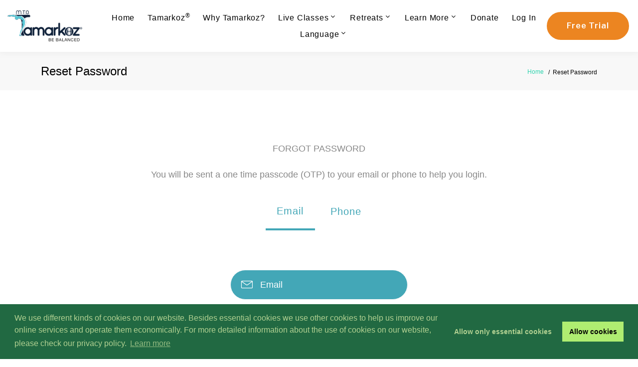

--- FILE ---
content_type: text/html; charset=utf-8
request_url: https://tamarkozapp.com/en/account/reset-password
body_size: 16855
content:
<!DOCTYPE html>


<html class="wide smoothscroll wow-animation" lang="en">
  <head>
    <!-- Site Title-->
    <title>Reset Password</title>
    <meta name="format-detection" content="telephone=no">
    <meta name="viewport" content="width=device-width, height=device-height, initial-scale=1.0, maximum-scale=1.0, user-scalable=0">
    <meta http-equiv="X-UA-Compatible" content="IE=edge">
    <meta charset="utf-8">
    <link rel="icon" href="/static/images/favicons/favicon.ico" type="image/x-icon">
		<link rel="apple-touch-icon" sizes="180x180" href="/static/images/favicons/apple-touch-icon.png">
		<link rel="icon" type="image/png" href="/static/images/favicons/favicon-32x32.png" sizes="32x32">
		<link rel="icon" type="image/png" href="/static/images/favicons/favicon-16x16.png" sizes="16x16">
		<link rel="manifest" href="/static/images/favicons/manifest.json">
		<meta name="theme-color" content="#ffffff">
    <!-- Stylesheets-->
    <link rel="stylesheet" type="text/css" href="//fonts.googleapis.com/css?family=Shadows+Into+Light%7CLibre+Franklin:200,300,400,600,700">
    <link rel="stylesheet" type="text/css" href="/static/css/MyFontsWebfontsKit.css">
    <link rel="stylesheet" href="/static/css/core.min.css?_v=0.3.22">
    <link rel="stylesheet" href="/static/css/style.css?_v=0.3.22">
		<link rel="stylesheet" type="text/css" href="https://cdn.jsdelivr.net/npm/cookieconsent@3/build/cookieconsent.min.css" />
		<!--[if lt IE 10]>
      <div style="background: #212121; padding: 10px 0; box-shadow: 3px 3px 5px 0 rgba(0,0,0,.3); clear: both; text-align:center; position: relative; z-index:1;"><a href="http://windows.microsoft.com/en-US/internet-explorer/"><img src="images/ie8-panel/warning_bar_0000_us.jpg" border="0" height="42" width="820" alt="You are using an outdated browser. For a faster, safer browsing experience, upgrade for free today."></a></div>
      <script src="js/html5shiv.min.js"></script>
		<![endif]-->
	  <!-- Google Analytics -->
	  <script>
	   function getCookie(name) {
		   const value =  document.cookie;
		   const parts = value.split(name + '=');
		   if (parts.length === 2) return parts.pop().split(';').shift();
	   }
	   window.ga=window.ga||function(){(ga.q=ga.q||[]).push(arguments)};ga.l=+new Date;
	   if(getCookie("cookieconsent_status") == "allow") {
       ga('create', 'UA-148367504-1');
     } else {
       ga('create', 'UA-148367504-1', {
         'storage': 'none'
       });
     }
	   ga('send', 'pageview');
	  </script>
	  <script async src='https://www.google-analytics.com/analytics.js'></script>
	  <!-- End Google Analytics -->
    
    
  </head>
  <body>
    <!-- Page-->
    <!-- Page preloader-->
<div id="page-loader">
  <div class="cssload-container">
    <div class="cssload-speeding-wheel"></div>
  </div>
</div>

    <div class="page">
      
  <div id="fb-root"></div>
  <script async defer crossorigin="anonymous" src="https://connect.facebook.net/en_US/sdk.js#xfbml=1&version=v6.0"></script>
	<script>window.twttr = (function(d, s, id) {
		var js, fjs = d.getElementsByTagName(s)[0],
			t = window.twttr || {};
		if (d.getElementById(id)) return t;
		js = d.createElement(s);
		js.id = id;
		js.src = "https://platform.twitter.com/widgets.js";
		fjs.parentNode.insertBefore(js, fjs);

		t._e = [];
		t.ready = function(f) {
			t._e.push(f);
		};

		return t;
	}(document, "script", "twitter-wjs"));</script>
  <script src="https://www.google.com/recaptcha/api.js" async defer></script>
  
<!-- Page Header-->
<header class="page-header">
  <!-- RD Navbar-->
  <div class="rd-navbar-wrap">
      <nav class="rd-navbar" data-layout="rd-navbar-fixed" data-sm-layout="rd-navbar-fixed" data-sm-device-layout="rd-navbar-fixed" data-md-layout="rd-navbar-fixed" data-md-device-layout="rd-navbar-fixed" data-lg-device-layout="rd-navbar-fixed" data-xl-device-layout="rd-navbar-static" data-xxl-device-layout="rd-navbar-static" data-lg-layout="rd-navbar-fixed" data-xl-layout="rd-navbar-static" data-xxl-layout="rd-navbar-static" data-stick-up-clone="false" data-sm-stick-up="true" data-md-stick-up="true" data-lg-stick-up="true" data-xl-stick-up="true" data-xxl-stick-up="true" data-lg-stick-up-offset="69px" data-xl-stick-up-offset="1px" data-xxl-stick-up-offset="1px">
      <div class="rd-navbar-inner rd-navbar-search-wrap">
        <!-- RD Navbar Panel-->
        <div class="rd-navbar-panel rd-navbar-search_collapsable">
          <button class="rd-navbar-toggle" data-rd-navbar-toggle=".rd-navbar-nav-wrap"><span></span></button>
          <!-- RD Navbar Brand-->
          <div class="rd-navbar-brand"><a class="brand-name" href="/en/"><img src="/static/images/tamarkoz_logo.png" alt="MTO Tamarkoz Logo" width="150" height="100"/></a></div>
        </div>
        





















<!-- RD Navbar Nav-->
<div class="rd-navbar-nav-wrap">
  
    <div class="rd-navbar-nav-wrap__element">
      <a class="button button-circle button-orange" href="/en/signup">Free Trial</a>
    </div>
  
  <ul class="rd-navbar-nav">
    <li>
      <a href="/en/">Home</a>
    </li> 
    
    <li>
      <a href="/en/tamarkoz">Tamarkoz<sup>&reg;</sup></a>
    </li>
    <li>
      <a href="/en/why_tamarkoz">Why Tamarkoz?</a>
    </li>
    <li class="rd-navbar--has-dropdown rd-navbar-submenu">
      <a>Live Classes</a>
      <ul class="rd-navbar-dropdown rd-navbar-open-right">
        <li>
          <a href="/en/classes/">Live Classes</a>
        </li>
        
        <li>
          <a href="/en/calendar">Calendar</a>
        </li>
      </ul>
    </li>
    <li>
      <a>Retreats</a>
      <ul class="rd-navbar-dropdown">
        
          
        
        <li><a href="/en/events/retreats/">Past retreats</a></li>
      </ul>
    </li>
    <li class="">
      <a>Learn More</a>
      <ul class="rd-navbar-dropdown">
        <li><a href="/en/research">Research</a></li>
        <li><a href="/en/articles/">Articles</a></li>
        <li><a href="/en/faq">FAQ</a></li>
        <li><a href="/en/testimonials">Testimonials</a></li>
        <li><a href="/en/press">Press</a></li>
        <li><a href="/en/subscriptions">Subscribe</a></li>
      </ul>
    </li>
    <li>
      <a href="/en/donate">Donate</a>
    </li>
    
      <li>
        <a href="/en/login">Log In</a>
      </li>
    
    <li>
      <a>
        Language
			  
      </a>
      <ul class="rd-navbar-dropdown">
			  
				  
				  <li>
					  <a href="/en/">English</a>
          </li>
			    
			  
				  
				  <li>
					  <a href="/fr/">French</a>
          </li>
			    
			  
				  
				  <li>
					  <a href="/de/">German</a>
          </li>
			    
			  
      </ul>
    </li>
  </ul>
</div>

      </div>
    </nav>
  </div>
</header>


      
  <section class="breadcrumbs-custom">
    <div class="container">
      <div class="breadcrumbs-custom__inner">
        <p class="breadcrumbs-custom__title">Reset Password</p>
        <ul class="breadcrumbs-custom__path">
          <li><a href="/en/">Home</a></li>
          <li class="active">Reset Password</li>
        </ul>
      </div>
    </div>
  </section>

      
  <section class="section-lg bg-default">
    <div class="container">
      <div class="text-uppercase text-center">
        Forgot Password
      </div>
      <p class="list-terms-inline text-center">
        You will be sent a one time passcode (OTP) to your email or phone to help you login.
      </p>
      <!-- Bootstrap tabs-->
      <div class="tabs-custom tabs-horizontal" id="tabs-1">
        <!-- Nav tabs-->
        <ul class="nav nav-custom nav-custom-tabs">
          <li class="nav-item">
              <a class="nav-link active" href="#tabs-1-1" data-toggle="tab">Email</a>
          </li>
          <li class="nav-item">
            <a class="nav-link" href="#tabs-1-2" data-toggle="tab">Phone</a>
          </li>
        </ul>
      </div>
      <div class="tab-content text-center">
        <div class="tab-pane fade show active" id="tabs-1-1">
          
          <div class="row justify-content-lg-center">
            <div class="col-lg-5 col-xl-4">
              <!-- RD Mailform-->
              <form method="post" class="rd-mailform_responsive rd-mailform_style-2 m-auto" >
                <input type="hidden" name="csrfmiddlewaretoken" value="6RPTnE466H9be38SYrql5hBdWEG0pWUI1HeGvJD3MiUB44sa4cR0QUIk0SUx1Mz8">
                <div class="form-wrap form-wrap_icon linear-icon-envelope">
                  <input class="form-input" id="modal-login-email" type="email" name="email" data-constraints="@Email @Required">
                  <label class="form-label text-white" for="modal-login-email">Email</label>
                </div>
                
                <div class="form-wrap form-wrap_icon linear-icon-lock">
                  <input class="form-input" id="modal-login-email-otp" type="phone" name="otp_code" data-constraints="@Numeric @Required">
                  <label class="form-label text-white" for="modal-login-email-otp">Already have a code? Enter it here</label>
                </div>
                
                <div class="form-wrap">
                  <button class="button button-circle button-white button-full" type="submit" name="submit" value="Submit">Submit</button>
                </div>
              </form>
            </div>
          </div>
        </div>
        <div class="tab-pane fade" id="tabs-1-2">
          
          <div class="row justify-content-lg-center">
            <div class="col-lg-5 col-xl-4">
              <!-- RD Mailform-->
              <form method="post" class="rd-mailform_responsive rd-mailform_style-2 m-auto" action="/en/account/reset-password">
                <input type="hidden" name="csrfmiddlewaretoken" value="6RPTnE466H9be38SYrql5hBdWEG0pWUI1HeGvJD3MiUB44sa4cR0QUIk0SUx1Mz8">
                <div class="form-wrap form-wrap_icon linear-icon-phone">
                  <input class="form-input" id="modal-login-phone" type="phone" name="mobile_number" data-constraints="@Numeric @Required">
                  <label class="form-label text-white" for="modal-login-phone">Phone</label>
                </div>
                
                <div class="form-wrap form-wrap_icon linear-icon-lock">
                  <input class="form-input" id="modal-login-phone-otp" type="phone" name="otp_code" data-constraints="@Numeric @Required">
                  <label class="form-label text-white" for="modal-login-phone-otp">Already have a code? Enter it here</label>
                </div>
                
                <div class="form-wrap">
                  <button class="button button-circle button-white button-full" type="submit" name="submit" value="Submit">Submit</button>
                </div>
              </form>
            </div>
          </div>
        </div>
      </div>
    </div>
  </section>
  
<section class="section-xl bg-image text-center" style="background-image: url(/static/images/gradient_section8.jpg)">
  <div class="container">
    <div class="row row-50 offset-top-1">
      <div class="col-md-6 col-lg-4">
        <!-- Thumb corporate-->
        <div class="thumb thumb-corporate">
          <div class="thumb-corporate__main">
            <a href="/en/tamarkoz">
              <img src="/static/images/Home_lrg_thumb1.jpg" alt="" width="418" height="315"/>
            </a>
          </div>
          <div class="thumb-corporate__caption">
            <h3>
            <a href="/en/tamarkoz">
              What is Tamarkoz?
            </a>
            </h3>
            <p class="thumb__title"></p>
          </div>
        </div>
      </div>
      <div class="col-md-6 col-lg-4">
        <!-- Thumb corporate-->
        <div class="thumb thumb-corporate">
          <div class="thumb-corporate__main">
            <a href="/en/why_tamarkoz">
              <img src="/static/images/Home_lrg_thumb2.jpg" alt="" width="418" height="315"/>
            </a>
          </div>
          <div class="thumb-corporate__caption">
            <h3>
            <a href="/en/why_tamarkoz">
              What makes Tamarkoz unique?
            </a>
            </h3>
            <p class="thumb__title"></p>
          </div>
        </div>
      </div>
      <div class="col-md-6 col-lg-4">
        <!-- Thumb corporate-->
        <div class="thumb thumb-corporate">
          <div class="thumb-corporate__main">
            <a href="/en/classes/">
              <img src="/static/images/Home_lrg_thumb3.jpg" alt="" width="418" height="315"/>
            </a>
          </div>
          <div class="thumb-corporate__caption">
            <h3>
            <a href="/en/research">
              Scientific Research
            </a>
            </h3>
            <p class="thumb__title"></p>
          </div>
        </div>
      </div>
    </div>
  </div>
</section>


      
        
<!-- Page Footer-->
<section class="pre-footer-corporate">
  <div class="container">
    <div class="text-center">
      <div class="row justify-content-sm-center justify-content-lg-start row-30 row-md-60">
        <div class="col-sm-10 col-md-6 col-lg-4 col-xl-4">
          <h6>
            Contact Us
          </h6>
          <ul class="list-xs">
            <li>
              <dl class="list-terms-minimal">
                <dt>
                  Technical Questions
                </dt>
                <dd><a href="mailto:help@tamarkozapp.com">help@tamarkozapp.com</a></dd>
              </dl>
            </li>
            <li>
              <dl class="list-terms-minimal">
                <dt>
                  Feedback
                </dt>
                <dd><a href="mailto:feedback@tamarkozapp.com">feedback@tamarkozapp.com</a></dd>
              </dl>
            </li>
            <li>
              <dl class="list-terms-minimal">
                <dt>
                  Everything Else
                </dt>
                <dd><a href="mailto:info@tamarkozapp.com">info@tamarkozapp.com</a></dd>
              </dl>
            </li>
          </ul>
        </div>
        <div class="col-sm-10 col-md-6 col-lg-4 col-xl-4">
          <h6>
            Additional Links
          </h6>
          <ul class="list-xxs">
            <li>Terms and Conditions
              (<a target="_blank" href="/en/terms-of-use/">English</a>, <a target="_blank" href="/ge/terms-of-use/">Deutsch</a>, <a target="_blank" href="/fr/terms-of-use/">Français</a>, <a target="_blank" href="/fa/terms-of-use/">Farsi</a>, <a target="_blank" href="/he/terms-of-use/">Hebrew</a>)
            </li>
            <li>Privacy Policy
              (<a target="_blank" href="/en/privacy-policy/">English</a>, <a target="_blank" href="/ge/privacy-policy/">Deutsch</a>, <a target="_blank" href="/fr/privacy-policy/">Français</a>, <a target="_blank" href="/fa/privacy-policy/">Farsi</a>, <a target="_blank" href="/he/privacy-policy/">Hebrew</a>)
            </li>
          </ul>
        </div>
      </div>
    </div>
  </div>
</section>

<footer class="footer-corporate">
  <div class="container">
    <div class="footer-corporate__inner">
      <p class="rights">&#169; <span id="copyright-year"></span> MTO Tamarkoz&reg; Association All Rights Reserved.
        <!-- FOOTER_LINK -->
      </p>
      <ul class="list-inline-xxs">
        <li><a class="icon icon-xxs icon-primary fa fa-2x fa-instagram" href="https://www.instagram.com/tamarkozapp/"></a></li>
        <li><a class="icon icon-xxs icon-primary fa fa-2x fa-facebook" href="https://www.facebook.com/TamarkozApp/"></a></li>
        <li><a class="icon icon-xxs icon-primary fa fa-2x fa-twitter" href="https://twitter.com/tamarkozapp"></a></li>
        <li><a class="icon icon-xxs icon-primary fa fa-2x fa-linkedin" href="https://www.linkedin.com/in/tamarkoz-app-411133184/"></a></li>
      </ul>
    </div>
    <div class="text-center">
      <img src="/static/images/tamarkoz_logo.png" alt="Tamarkoz Logo" width="250" height="100" >
    </div>
    <br>
  </div>
</footer>

      
    </div>
    <!-- Global Mailform Output-->
    <div class="snackbars" id="form-output-global"></div>
    <!-- Javascript-->
    <script src="/jsi18n/"></script>
    <script src="/static/js/core.min.js?_v=0.3.22"></script>
    <script src="/static/js/script.js?_v=0.3.22"></script>
		<script src="https://cdn.jsdelivr.net/npm/cookieconsent@3/build/cookieconsent.min.js"></script>
		<script>
		 window.cookieconsent.initialise({
			 "palette": {
				 "popup": {
					 "background": "#216942",
					 "text": "#b2d192"
				 },
				 "button": {
					 "background": "#afed71"
				 }
			 },
			 "type": "opt-out",
			 "content": {
				 "message": "We use different kinds of cookies on our website. Besides essential cookies we use other cookies to help us improve our online services and operate them economically. For more detailed information about the use of cookies on our website, please check our privacy policy.",
				 "deny": "Allow only essential cookies",
				 "href": "/en/cookie-policy"
			 }
		 });
		</script>
    
    
  </body>
</html>



--- FILE ---
content_type: text/css
request_url: https://tamarkozapp.com/static/css/MyFontsWebfontsKit.css
body_size: 1036
content:
/**
 * @license
 * MyFonts Webfont Build ID 3754283, 2019-04-30T22:39:13-0400
 * 
 * The fonts listed in this notice are subject to the End User License
 * Agreement(s) entered into by the website owner. All other parties are 
 * explicitly restricted from using the Licensed Webfonts(s).
 * 
 * You may obtain a valid license at the URLs below.
 * 
 * Webfont: EmBauhaus-Light by Emboss
 * URL: https://www.myfonts.com/fonts/emboss/embauhaus/light/
 * Copyright: Copyright (c) 2012 by PYRS Fontlab Ltd. / Made with FontLab. All rights reserved.
 * Licensed pageviews: 20,000
 * 
 * 
 * License: https://www.myfonts.com/viewlicense?type=web&buildid=3754283
 * 
 * © 2019 MyFonts Inc
*/


/* @import must be at top of file, otherwise CSS will not work */
@import url("//hello.myfonts.net/count/39492b");

  
@font-face {font-family: 'EmBauhaus-Light';src: url('../fonts/39492B_0_0.eot');src: url('../fonts/39492B_0_0.eot?#iefix') format('embedded-opentype'),url('../fonts/39492B_0_0.woff2') format('woff2'),url('../fonts/39492B_0_0.woff') format('woff'),url('../fonts/39492B_0_0.ttf') format('truetype');}
 


--- FILE ---
content_type: text/css
request_url: https://tamarkozapp.com/static/css/style.css?_v=0.3.22
body_size: 554368
content:
@charset "UTF-8";
/**
* Template Style
*
* [Table of contents]
*   1. Custom styles
*     1.1 Main Styles
*     1.2 Typography
*     1.3 Backgrounds
*     1.4 Colors
*     1.5 Main layout
* *   2. Components
*     2.1 Icons
*     2.2 Buttons
*     2.3 Forms
*     2.4 Tables
*     2.5 Lists
*     2.6 Post
*     2.7 Thumbnail
*     2.8 Tooltip
*     2.9 Snackbars
*     2.10 Navigation
*     2.11 Preloader
*     2.12 Breadcrumbs
*     2.13 Panel custom
*
*   3. Helpers
*     3.1 Text-alignment
*     3.2 Text-styling
*     3.3 Visibility responsive
*     3.4 Groups
*     3.5 Context Styling
*     3.6 Sections
*     3.7 Offsets
*
*   4. Modules
*     4.1 Flex grid
*     4.2 Unit-responsive
*
*   5 Plugins
*     5.1 Animate
*     5.2 Isotope
*     5.3 Owl Carousel
*     5.4 RD Navbar
*     5.5 RD Parallax
*     5.6 RD Google-Map
*     5.7 RD Search
*     5.8 To top
*     5.9 Tabs
*     5.10 Photoswipe
*     5.11 Progress-bars
*     5.12 Counter
*     5.13 jquery-circle-progress
*     5.14 Timecircles
*     5.15 Swiper
*
*   6. Fonts
*     6.1 FontAwesome
*     6.2 MDI
**/
a:focus,
button:focus {
  outline: none !important;
}

button::-moz-focus-inner {
  border: 0;
}

*:focus {
  outline: none;
}

blockquote {
  padding: 0;
  margin: 0;
}

input,
button,
select,
textarea {
  outline: none;
}

label {
  margin-bottom: 0;
}

p {
  margin: 0;
}

ul {
  list-style: none;
  padding: 0;
  margin: 0;
}

ul li{
  display: block;
}

dl {
  margin: 0;
}

dt,
dd {
  line-height: inherit;
}

dt {
  font-weight: inherit;
}

dd {
  margin-bottom: 0;
}

cite {
  font-style: normal;
}

form {
  margin-bottom: 0;
}

blockquote {
  padding-left: 0;
  border-left: 0;
}

address {
  margin-top: 0;
  margin-bottom: 0;
}

figure {
  margin-bottom: 0;
}

html p a:hover {
  text-decoration: none;
}

body {
  -webkit-text-size-adjust: none;
  -webkit-font-smoothing: subpixel-antialiased;
  font-size: 14px;
  font-weight: 300;
  font-family: "Helvetica neue Light", Helvetica, Arial, sans-serif;
  line-height: 1.88889;
  color: #888;
}

@media (min-width: 768px) {
  body {
    font-size: 16px;
  }
}

@media (min-width: 1200px) {
  body {
    font-size: 18px;
  }
}

a {
  display: inline-block;
  text-decoration: none;
  transition: .33s all ease;
}

a, a:active, a:focus {
  color: #2ed3ae;
}

a:hover, a:focus {
  color: #1f957b;
  text-decoration: none;
}

a[href*='callto'], a[href*='mailto'] {
  white-space: nowrap;
}

img {
  display: inline-block;
  max-width: 100%;
  height: auto;
}

hr {
  margin-top: 0;
  margin-bottom: 0;
  border-top: 2px solid #000;
}

/*
*
* Typography
* ==================================================
*/
h1, h2, h3, h4, h5, h6, .heading-1, .heading-2, .heading-3, .heading-4, .heading-5, .heading-6 {
  margin-top: 0;
  margin-bottom: 0;
  font-family: "EmBauhaus-Light", Helvetica, Arial, sans-serif;
  font-weight: 500;
  color: #151515;
}

h1 a, h2 a, h3 a, h4 a, h5 a, h6 a, .heading-1 a, .heading-2 a, .heading-3 a, .heading-4 a, .heading-5 a, .heading-6 a {
  display: inline;
  font: inherit;
  letter-spacing: inherit;
}

h1 a, h1 a:active, h1 a:focus, h2 a, h2 a:active, h2 a:focus, h3 a, h3 a:active, h3 a:focus, h4 a, h4 a:active, h4 a:focus, h5 a, h5 a:active, h5 a:focus, h6 a, h6 a:active, h6 a:focus, .heading-1 a, .heading-1 a:active, .heading-1 a:focus, .heading-2 a, .heading-2 a:active, .heading-2 a:focus, .heading-3 a, .heading-3 a:active, .heading-3 a:focus, .heading-4 a, .heading-4 a:active, .heading-4 a:focus, .heading-5 a, .heading-5 a:active, .heading-5 a:focus, .heading-6 a, .heading-6 a:active, .heading-6 a:focus {
  color: inherit;
}

h1 a:hover, h2 a:hover, h3 a:hover, h4 a:hover, h5 a:hover, h6 a:hover, .heading-1 a:hover, .heading-2 a:hover, .heading-3 a:hover, .heading-4 a:hover, .heading-5 a:hover, .heading-6 a:hover {
  color: #1f957b;
}

h1 > *, h2 > *, h3 > *, h4 > *, h5 > *, h6 > *, .heading-1 > *, .heading-2 > *, .heading-3 > *, .heading-4 > *, .heading-5 > *, .heading-6 > * {
  display: inline-block;
}

h1 span:not(:last-child), h2 span:not(:last-child), h3 span:not(:last-child), h4 span:not(:last-child), h5 span:not(:last-child), h6 span:not(:last-child), .heading-1 span:not(:last-child), .heading-2 span:not(:last-child), .heading-3 span:not(:last-child), .heading-4 span:not(:last-child), .heading-5 span:not(:last-child), .heading-6 span:not(:last-child) {
  margin-right: .25em;
}

h1,
.heading-1 {
  font-size: 34px;
  font-weight: 400;
  line-height: 1.2;
}

@media (min-width: 768px) {
  h1,
  .heading-1 {
    font-size: 56px;
    line-height: 1.1;
  }
}

@media (min-width: 1200px) {
  h1,
  .heading-1 {
    font-size: 80px;
  }
}

h2,
.heading-2 {
  font-size: 26px;
  line-height: 1.3;
  font-weight: 200;
}

@media (min-width: 768px) {
  h2,
  .heading-2 {
    font-size: 32px;
    line-height: 1.33333;
  }
}

@media (min-width: 992px) {
  h2,
  .heading-2 {
    font-size: 44px;
  }
}

@media (min-width: 1200px) {
  h2,
  .heading-2 {
    font-size: 55px;
  }
}

h3,
.heading-3 {
  font-size: 22px;
  line-height: 1.45;
  font-weight: 200;
}

@media (min-width: 768px) {
  h3,
  .heading-3 {
    font-size: 28px;
  }
}

@media (min-width: 1200px) {
  h3,
  .heading-3 {
    font-size: 40px;
    line-height: 1.35;
  }
}

h4,
.heading-4 {
  font-size: 20px;
  line-height: 1.35;
  font-weight: 300;
}

@media (min-width: 768px) {
  h4,
  .heading-4 {
    font-size: 24px;
  }
}

@media (min-width: 1200px) {
  h4,
  .heading-4 {
    font-size: 30px;
    line-height: 1.43333;
  }
}

h5,
.heading-5 {
  font-size: 18px;
  font-weight: 300;
  line-height: 1.45;
}

@media (min-width: 768px) {
  h5,
  .heading-5 {
    font-size: 20px;
  }
}

@media (min-width: 1200px) {
  h5,
  .heading-5 {
    font-size: 24px;
    line-height: 1.54167;
  }
}

h6,
.heading-6 {
  font-size: 14px;
  font-weight: 300;
  line-height: 1.5;
}

@media (min-width: 768px) {
  h6,
  .heading-6 {
    font-size: 18px;
    line-height: 1.55556;
  }
}

.big {
  font-size: 22px;
}

small,
.small {
  display: block;
  font-size: 14px;
  line-height: 1.71429;
}

code,
.code {
  padding: 1px 5px;
  border-radius: 0;
  font-family: "Libre Franklin", Helvetica, Arial, sans-serif;
  color: #fff;
  background: #000;
}

/*
*
* Colors
* ==================================================
*/
.page .text-primary {
  color: #2ed3ae;
}

.page .text-dark {
  color: #333;
}

/*
*
* Main layout
* ==================================================
*/
.page {
  position: relative;
  overflow: hidden;
  min-height: 100vh !important;
}

.page-header {
  position: relative;
  z-index: 1000;
  padding: 0;
  margin: 0;
  border-bottom: none;
}

.cat-img-group {
  position: relative;
  overflow: hidden;
  padding-bottom: 100%;
}

.cat-img-group > div {
  position: absolute;
  bottom: 0;
  max-width: 80%;
}

.cat-img-group > div:first-of-type {
  z-index: 1;
  right: 0;
}

.cat-img-group > div:last-of-type {
  left: 0;
}

.cat-img-group img {
  width: auto;
}

.cat-wrap {
  padding: 60px 0 80px;
}

@media (min-width: 992px) {
  .cat-wrap {
    padding: 120px 0 140px;
  }
}

.cat-mod-1 {
  max-width: 715px;
  margin-left: auto;
  margin-right: auto;
  padding: 0 15px;
}

.cat-mod-1 > * {
  color: #fff;
}

[data-custom-toggle] {
  cursor: pointer;
}

/*
*
* Components
* ==================================================
*/
.icon {
  display: inline-block;
  line-height: 1;
  text-align: center;
}

.icon:before {
  display: inline-block;
  font-weight: 400;
  font-style: normal;
  speak: none;
  text-transform: none;
  -webkit-font-smoothing: antialiased;
  -moz-osx-font-smoothing: grayscale;
}

.page .icon-default {
  color: #888;
}

.page .icon-gray {
  color: #888;
}

.page .icon-primary {
  color: #2ed3ae;
}

.page .icon-secondary-2 {
  color: #ff596d;
}

.page .icon-secondary-4 {
  color: #ffc045;
}

.page .icon-gray-4 {
  color: #c7c7c7;
}

.page a.icon-default:hover {
  color: #2c2c2c;
}

.page a.icon-primary {
  color: #2ed3ae;
}

.page a.icon-primary:hover {
  color: #000;
}

.page .icon-xxs {
  font-size: 15px;
}

.page .icon-sm {
  font-size: 20px;
  line-height: 20px;
}

.page .icon-md {
  font-size: 22px;
  line-height: 22px;
}

.page .icon-lg {
  font-size: 44px;
}

.page .icon-xxl {
  font-size: 48px;
}

@media (min-width: 992px) {
  .page .icon-xxl {
    font-size: 80px;
  }
}

.icon-circle {
  border-radius: 100%;
}

.icon.icon-circle {
  width: 2.2em;
  height: 2.2em;
  line-height: 2.2em;
}

.icon.icon-round {
  border-radius: 4px;
  width: 2.2em;
  height: 2.2em;
  line-height: 2.2em;
}

.icon-list-wrap > *, .icon-list-wrap:before {
  vertical-align: middle;
  margin-right: 6px;
}

@media (max-width: 767px) {
  .link-image {
    max-width: 370px;
    margin-left: auto;
    margin-right: auto;
  }
}

.link-image img {
  height: auto;
  width: 100%;
}

@media (min-width: 992px) {
  .desktop .link-image {
    box-shadow: 0 0 0 0 rgba(0, 0, 0, 0);
    transition: .44s all ease;
  }
  .desktop .link-image:hover {
    box-shadow: 0 5px 23px 0 rgba(0, 0, 0, 0.15);
  }
}

.link-gray-4, .link-gray-4:active, .link-gray-4:focus {
  color: #c7c7c7;
}

.link-gray-4:hover {
  color: #000;
}

.link-transparent {
  padding: 1px 20px;
  opacity: .3;
  transition: .33s;
  text-align: center;
}

.link-transparent:hover {
  opacity: 1;
}

.button {
  display: inline-block;
  width: auto;
  max-width: 100%;
  border: 1px solid;
  border-radius: 3px;
  padding: 12px 30px;
  font-size: 16px;
  line-height: 24px;
  font-family: "Libre Franklin", Helvetica, Arial, sans-serif;
  font-weight: 600;
  letter-spacing: .06em;
  transition: .33s all ease;
  white-space: normal;
  cursor: pointer;
  text-align: center;
}

@media (min-width: 992px) {
  .button {
    padding: 16px 40px;
    font-size: 16px;
    line-height: 24px;
  }
}

span.button {
  cursor: default;
}

* + .button {
  margin-top: 25px;
}

@media (min-width: 768px) {
  * + .button {
    margin-top: 35px;
  }
}

.page .button-default {
  color: #222;
  background-color: transparent;
  border-color: #888;
}

.page .button-default:hover, .page .button-default:focus, .page .button-default:active, .page .button-default:hover {
  color: #fff;
  background-color: #222;
  border-color: #222;
}

.page .button-black {
  color: #fff;
  background-color: #000;
  border-color: #000;
}

.page .button-black:hover, .page .button-black:focus, .page .button-black:active, .page .button-black:hover {
  color: #fff;
  background-color: #2ed3ae;
  border-color: #2ed3ae;
}

.page .button-primary {
  color: #fff;
  background-color: #2ed3ae;
  border-color: #2ed3ae;
}

.page .button-primary:hover, .page .button-primary:focus, .page .button-primary:active, .page .button-primary:hover {
  color: #fff;
  background-color: #000;
  border-color: #000;
}

.page .button-purple {
  color: #fff;
  background-color: #524663;
  border-color: #fff;
  border-width: medium;
}

.page .button-purple:hover, .page .button-purple:focus, .page .button-purple:active, .page .button-purple:hover {
  color: #fff;
  background-color: #2fd3ae;
  border-color: #fff;
  border-width: medium;
}

.page .button-green {
  color: #fff;
  background-color: #2ed3ae;
  border-color: #fff;
  border-width: medium;
}

.page .button-green:hover, .page .button-green:focus, .page .button-green:active, .page .button-green:hover {
  color: #fff;
  background-color: #524663;
  border-color: #fff;
  border-width: medium;
}

.page .button-white {
  color: #43a7b7;
  background-color: #fff;
  border-color: #43a7b7;
  border-width: medium;
}

.page .button-white:hover, .page .button-white:focus, .page .button-white:active, .page .button-white:hover {
  color: #fff;
  background-color: #43a7b7;
  border-color: #fff;
  border-width: medium;
}

.page .button-orange {
  color: #fff;
  background-color: #ec8521;
  border-color: #fff;
  border-width: medium;
}

.page .button-full {
  width: 100%;
}

.page .button-orange:hover, .page .button-orange:focus, .page .button-orange:active, .page .button-orange:hover {
  color: #fff;
  background-color: #2fd3ae;
  border-color: #fff;
  border-width: medium;
}

.page .button-gray-light-outline {
  color: #000;
  background-color: transparent;
  border-color: #e0e0e2;
}

.page .button-gray-light-outline:hover, .page .button-gray-light-outline:focus, .page .button-gray-light-outline:active, .page .button-gray-light-outline:hover {
  color: #fff;
  background-color: #2ed3ae;
  border-color: #2ed3ae;
}

.page span.button-gray-light-outline {
  color: #000;
  background-color: transparent;
  border-color: #e0e0e2;
}

.page span.button-gray-light-outline:hover, .page span.button-gray-light-outline:focus, .page span.button-gray-light-outline:active, .page span.button-gray-light-outline:hover {
  color: #000;
  background-color: transparent;
  border-color: #e0e0e2;
}

.button-xs {
  padding: 5px 25px;
  font-size: 12px;
  line-height: 22px;
}

.button-sm {
  padding: 6px 25px;
  font-size: 13px;
  line-height: 24px;
}

.button-lg {
  padding: 18px 45px;
  font-size: 16px;
  line-height: 24px;
}

@media (min-width: 1200px) {
  .button-lg {
    padding-left: 60px;
    padding-right: 60px;
  }
}

.button-xl {
  padding: 20px 50px;
  font-size: 18px;
  line-height: 28px;
}

@media (min-width: 1200px) {
  .button-xl {
    padding-left: 75px;
    padding-right: 75px;
  }
}

.button-circle {
  border-radius: 35px;
}

.button-square {
  border-radius: 0;
}

.button-round-2 {
  border-radius: 8px;
}

.button-link {
  border: 0;
  padding: 0;
}

.button-link, .button-link:active, .button-link:focus {
  color: #000;
}

.button-link:hover {
  color: #2ed3ae;
}

.button-link:after {
  display: inline-block;
  padding-left: 8px;
  content: '\e944';
  font-family: 'Linearicons';
}

.page .button.button-icon .icon {
  position: relative;
  top: -.21em;
  display: inline-block;
  vertical-align: middle;
  color: inherit;
  font-size: 1.85em;
  line-height: 0;
}

.page .button.button-icon-left .icon {
  padding-right: 11px;
}

.page .button.button-icon-right {
  -webkit-flex-direction: row-reverse;
  -ms-flex-direction: row-reverse;
  flex-direction: row-reverse;
}

.page .button.button-icon-right .icon {
  padding-left: 11px;
}

.button-block {
  display: block;
  width: 100%;
}

.btn-primary:active:hover {
  background-color: #2ed3ae;
  border-color: #2ed3ae;
}

.box-counter {
  text-align: center;
  color: #000;
}

.box-counter__icon {
  font-size: 44px;
  line-height: 1;
  color: #2ed3ae;
}

.box-counter__title {
  font-size: 18px;
  line-height: 1.3;
}

.box-counter__wrap > * {
  display: inline;
  font-size: 40px;
  font-weight: 200;
  line-height: 1.2;
}

* + .box-counter__title {
  margin-top: 10px;
}

* + .box-counter__wrap {
  margin-top: 20px;
}

@media (min-width: 1200px) {
  .box-counter__title {
    font-size: 24px;
  }
  * + .box-counter__wrap {
    margin-top: 30px;
  }
}

.blurb img {
  width: auto;
}

.blurb__title {
  font-size: 18px;
  line-height: 1.33;
  color: #000;
}

* + .blurb__title {
  margin-top: 16px;
}

@media (min-width: 1200px) {
  .blurb__title {
    font-size: 24px;
    line-height: 1.54167;
  }
  * + .blurb__title {
    margin-top: 45px;
  }
}

.blurb-circle {
  text-align: left;
}

.blurb-circle .unit .blurb-circle__icon {
  position: relative;
  top: 3px;
}

.blurb-circle__icon .icon {
  width: 2.4em;
  height: 2.4em;
  border: 1px solid #2ed3ae;
  border-radius: 50%;
  text-align: center;
  color: #2ed3ae;
  font-size: 30px;
  line-height: 2.33em;
}

.blurb-circle__icon .icon::before {
  line-height: inherit;
}

@media (min-width: 1200px) {
  .blurb-circle__icon .icon {
    font-size: 36px;
  }
}

@media (min-width: 1600px) {
  .blurb-circle__icon .icon {
    font-size: 44px;
  }
}

.blurb-circle.blurb-circle_centered {
  max-width: 360px;
  margin-left: auto;
  margin-right: auto;
  text-align: center;
}

@media (max-width: 767px) {
  .blurb-circle {
    max-width: 360px;
    margin-left: auto;
    margin-right: auto;
  }
}

.blurb-minimal {
  text-align: left;
}

.blurb-minimal .unit .blurb-minimal__icon .icon {
  font-size: 32px;
}

.blurb-minimal__icon .icon {
  font-size: 30px;
  color: #2ed3ae;
}

.blurb-minimal.blurb-minimal_black, .blurb-minimal.blurb-minimal_black .blurb-minimal__icon .icon {
  color: #000;
}

@media (min-width: 1200px) {
  .blurb-minimal__icon .icon {
    font-size: 36px;
  }
}

@media (min-width: 1600px) {
  .blurb-minimal__icon .icon {
    font-size: 44px;
  }
}

/*
*
* Form styles
* --------------------------------------------------
*/
.rd-mailform {
  position: relative;
  text-align: left;
}

.rd-mailform * + .button {
  margin-top: 25px;
}

input:-webkit-autofill ~ label,
input:-webkit-autofill ~ .form-validation {
  color: #000 !important;
}

.form-label,
.form-label-outside {
  margin-bottom: 0;
  font-size: 18px;
  font-weight: 400;
  line-height: 24px;
}

.form-input {
  display: block;
  width: 100%;
  min-height: 60px;
  padding: 17px 19px;
  font-size: 18px;
  font-weight: 400;
  line-height: 24px;
  color: #000;
  background-color: #43a7b7;
  background-image: none;
  border: 1px solid #f8f8f8;
  border-radius: 35px;
  box-shadow: none;
  -webkit-appearance: none;
  transition: .3s ease-in-out;
  border: 1px solid #f8f8f8;
}

.form-input:focus {
  outline: 0;
  background: #fff;
  border-color: #ececee;
  box-shadow: 0 0 0 0.05rem #43a7b7;
}

.bg-gray-lighter .form-input {
  border-color: #c7c7c7;
}

textarea.form-input {
  height: 216px;
  min-height: 60px;
  max-height: 367px;
  resize: vertical;
}

.form-wrap {
  position: relative;
}

.form-wrap_icon {
  position: relative;
}

.form-wrap_icon .form-input {
  padding-left: 60px;
}

.form-wrap_icon .form-label {
  left: 60px;
}

.form-wrap_icon::before {
  position: absolute;
  top: 30px;
  left: 22px;
  transform: translateY(-61%);
  margin-right: 7px;
  font-size: 24px;
  line-height: 24px;
  color: #fff;
}

.form-wrap_icon__label-outside:before {
  top: auto;
  bottom: 30px;
  transform: translateY(45%);
}

* + .form-wrap {
  margin-top: 20px;
}

.form-wrap + .form-wrap {
  margin-top: 20px;
}

.form-label {
  position: absolute;
  top: 30px;
  left: 19px;
  pointer-events: none;
  z-index: 9;
  transition: .25s;
  will-change: transform;
  transform: translateY(-50%);
}

.form-label.focus {
  opacity: 0;
}

.form-label.auto-fill {
  color: #888;
}

.form-label-outside {
  color: #000;
  font-style: normal;
}

@media (min-width: 768px) {
  .form-label-outside {
    position: static;
  }
  .form-label-outside, .form-label-outside.focus, .form-label-outside.auto-fill {
    transform: none;
  }
}

.form-label-outside ~ .form-input {
  font-style: italic;
}

.form-label-outside ~ .form-validation {
  top: 31px;
}

.form-validation {
  position: absolute;
  right: 22px;
  top: 18px;
  z-index: 11;
  font-size: 24px;
  line-height: 24px;
  color: #d9534f;
  transition: .3s;
}

.has-error > .form-validation {
  color: #d9534f;
}

.form-validation-left .form-validation {
  right: auto;
  top: 100%;
  left: 0;
}

#form-output-global {
  position: fixed;
  bottom: 30px;
  left: 15px;
  visibility: hidden;
  transform: translateX(-500px);
  transition: .3s all ease;
  z-index: 9999999;
}

#form-output-global.active {
  transform: translateX(0);
  visibility: visible;
}

@media (min-width: 576px) {
  #form-output-global {
    left: 30px;
  }
}

.form-output {
  position: absolute;
  top: 100%;
  left: 0;
  font-size: 14px;
  line-height: 1.5;
  margin-top: 2px;
  transition: .3s;
  opacity: 0;
  visibility: hidden;
}

.form-output.active {
  opacity: 1;
  visibility: visible;
}

.form-output.error {
  color: #d9534f;
}

.form-output.success {
  color: #5cb85c;
}

.radio .radio-custom,
.radio-inline .radio-custom,
.checkbox .checkbox-custom,
.checkbox-inline .checkbox-custom {
  opacity: 0;
}

.radio .radio-custom[type='checkbox'], .radio .radio-custom-dummy,
.radio-inline .radio-custom[type='checkbox'],
.radio-inline .radio-custom-dummy,
.checkbox .checkbox-custom[type='checkbox'],
.checkbox .checkbox-custom-dummy,
.checkbox-inline .checkbox-custom[type='checkbox'],
.checkbox-inline .checkbox-custom-dummy {
  position: absolute;
  width: 25px;
  height: 25px;
  margin-left: -32px;
  margin-top: 0;
  outline: none;
  cursor: pointer;
}

.radio .radio-custom-dummy,
.radio-inline .radio-custom-dummy,
.checkbox .checkbox-custom-dummy,
.checkbox-inline .checkbox-custom-dummy {
  pointer-events: none;
  background: #f8f8f8;
  transition: 250ms;
}

.radio .radio-custom-dummy:after,
.radio-inline .radio-custom-dummy:after,
.checkbox .checkbox-custom-dummy:after,
.checkbox-inline .checkbox-custom-dummy:after {
  position: absolute;
  opacity: 0;
}

.radio .radio-custom:focus,
.radio-inline .radio-custom:focus,
.checkbox .checkbox-custom:focus,
.checkbox-inline .checkbox-custom:focus {
  outline: none;
}

.radio-custom:checked + .radio-custom-dummy:after,
.checkbox-custom:checked + .checkbox-custom-dummy:after {
  opacity: 1;
}

.checkbox-custom:checked ~ .checkbox-custom-dummy {
  background: #2ed3ae;
}

.radio,
.radio-inline {
  position: relative;
  font-size: 14px;
  line-height: 24px;
  font-weight: 400;
  font-style: italic;
  color: #888;
  padding-left: 32px;
  cursor: pointer;
}

.radio .radio-custom-dummy,
.radio-inline .radio-custom-dummy {
  border-radius: 50%;
}

.radio .radio-custom-dummy:after,
.radio-inline .radio-custom-dummy:after {
  content: '';
  top: 6px;
  right: 6px;
  bottom: 6px;
  left: 6px;
  background: #222;
  border-radius: 50%;
}

.checkbox,
.checkbox-inline {
  position: relative;
  font-size: 14px;
  line-height: 24px;
  font-weight: 400;
  font-style: italic;
  color: #888;
  padding-left: 32px;
}

.checkbox .checkbox-custom-dummy,
.checkbox-inline .checkbox-custom-dummy {
  pointer-events: none;
  border-radius: 3px;
  margin-left: 0;
  left: 0;
}

.checkbox .checkbox-custom-dummy:after,
.checkbox-inline .checkbox-custom-dummy:after {
  content: '\e934';
  font-family: "Linearicons";
  font-size: 15px;
  line-height: 10px;
  position: absolute;
  top: 7px;
  left: 4px;
  color: #fff;
}

.rd-mailform_style-1 * + .button {
  margin-top: 30px;
}

.rd-mailform_style-3 .button {
  min-width: 220px;
}

.rd-mailform_style-3 * + .button {
  margin-top: 25px;
}

@media (min-width: 768px) {
  .rd-mailform_style-1 * + .button {
    margin-top: 40px;
  }
}

.rd-mailform_style-2 {
  max-width: 418px;
}

.rd-mailform_style-2 + .list-small {
  margin-top: 25px;
}

.rd-mailform_style-2 .form-wrap.group-xl {
  margin-top: 20px;
}

@media (min-width: 1200px) {
  .rd-mailform_style-2 .form-wrap.group-xl {
    margin-top: 40px;
  }
}

@media (min-width: 768px) {
  .rd-mailform-inline-flex {
    display: -ms-flexbox;
    display: -webkit-flex;
    display: flex;
    -webkit-justify-content: space-between;
    -ms-flex-pack: justify;
    justify-content: space-between;
    -webkit-align-items: flex-end;
    -ms-flex-align: end;
    align-items: flex-end;
  }
  .rd-mailform-inline-flex > .form-wrap + .form-wrap,
  .rd-mailform-inline-flex > .form-wrap + .button {
    margin-left: 10px;
    margin-top: 0;
  }
  .rd-mailform-inline-flex > .form-wrap {
    -webkit-flex-grow: 1;
    -ms-flex-positive: 1;
    flex-grow: 1;
  }
}

.rd-mailform-inline-flex.rd-mailform .button, .rd-mailform-inline-flex.rd-search .button {
  display: -ms-flexbox;
  display: -webkit-flex;
  display: flex;
  -webkit-justify-content: center;
  -ms-flex-pack: center;
  justify-content: center;
  -webkit-flex-shrink: 0;
  -ms-flex-negative: 0;
  flex-shrink: 0;
  width: auto;
  min-height: 60px;
  padding-left: 15px;
  padding-right: 15px;
}

@media (max-width: 767px) {
  .rd-mailform_responsive .form-input {
    padding-top: 13px;
    padding-bottom: 13px;
    min-height: 50px;
  }
  .rd-mailform_responsive .form-label {
    top: 25px;
  }
  .rd-mailform_responsive .form-wrap_icon::before {
    top: 26px;
  }
}

.register-form * + .group,
.register-form * + form,
.login-form * + .group,
.login-form * + form {
  margin-top: 20px;
}

.register-form p,
.login-form p {
  font-size: 14px;
}

.rd-mailform_sizing-1 {
  max-width: 470px;
  margin-left: auto;
  margin-right: auto;
}

.divider {
  display: block;
  width: 100%;
  height: 1px;
  background: #ececee;
}

.divider-wrap {
  display: flex;
  align-items: center;
  justify-content: space-between;
}

.divider-wrap:before, .divider-wrap:after {
  content: "";
  display: inline-block;
  width: 100%;
  height: 1px;
  background: #ececee;
}

.divider-wrap > * {
  flex-basis: 30%;
  padding-left: 15px;
  padding-right: 15px;
  white-space: nowrap;
}

.divider-wrap {
  margin-top: 35px;
  margin-bottom: 35px;
}

@media (min-width: 768px) {
  .divider-wrap {
    margin-top: 40px;
    margin-bottom: 40px;
  }
}

.table-custom {
  box-sizing: border-box;
  width: 100%;
  max-width: 100%;
  font-weight: 400;
  letter-spacing: 0;
  text-align: left;
  background: #fff;
}

.table-custom th,
.table-custom td {
  color: #000;
  background: #fff;
}

.table-custom th {
  padding: 25px 24px;
  font-weight: 700;
  text-transform: uppercase;
}

@media (min-width: 768px) {
  .table-custom th {
    padding: 33px 24px;
  }
}

.table-custom td {
  padding: 17px 24px 18px;
  border-bottom: 1px solid #d9d9d9;
}

.table-custom tfoot td {
  font-weight: 700;
}

.table-custom-secondary th {
  color: #fff;
  background: #2c2c2c;
}

.table-custom-lighter thead th {
  background: #f8f8f8;
}

.table-custom-lighter td + td {
  border-left: 1px solid #d9d9d9;
}

.table-custom-bordered {
  border: 1px solid #d9d9d9;
}

.table-custom-bordered td {
  border: 1px solid #d9d9d9;
}

.table-custom-bordered tbody > tr:first-of-type > td {
  border-top: 0;
}

.table-custom-striped tbody tr:nth-of-type(odd) td {
  background: transparent;
}

.table-custom-striped tbody tr:nth-of-type(even) td {
  background: #f8f8f8;
}

.table-custom-striped tbody td {
  border: 0;
}

.table-round {
  position: relative;
  border-radius: 4px;
  overflow: hidden;
}

.table-custom-responsive {
  overflow-x: auto;
  min-height: 0.01%;
}

@media (max-width: 767px) {
  .table-custom-responsive {
    width: 100%;
    margin-bottom: 10px;
    overflow-y: hidden;
    -ms-overflow-style: -ms-autohiding-scrollbar;
    border: 1px solid #d9d9d9;
  }
  .table-custom-responsive > .table-custom > thead > tr > th,
  .table-custom-responsive > .table-custom > thead > tr > td,
  .table-custom-responsive > .table-custom > tbody > tr > th,
  .table-custom-responsive > .table-custom > tbody > tr > td,
  .table-custom-responsive > .table-custom > tfoot > tr > th,
  .table-custom-responsive > .table-custom > tfoot > tr > td {
    white-space: nowrap;
  }
}

.list-0 {
  line-height: 1.25;
}

.list-0 > li + li {
  margin-top: 0;
}

.list-small > li {
  font-size: 14px;
  line-height: 1.71429;
}

.list-small > li + li {
  margin-top: 0;
}

.list > li + li {
  margin-top: 5px;
}

.list-xxs > li + li {
  margin-top: 11px;
}

.list-xs > li + li {
  margin-top: 16px;
}

.list-sm > li + li {
  margin-top: 22px;
}

.list-md > li + li {
  margin-top: 30px;
}

.list-lg > li + li {
  margin-top: 30px;
}

@media (min-width: 768px) {
  .list-lg > li + li {
    margin-top: 50px;
  }
}

.list-inline-xxs {
  position: relative;
  transform: translate3d(0, -5px, 0);
  margin-bottom: -5px;
  margin-left: -8px;
  margin-right: -8px;
}

.list-inline-xxs > * {
  position: relative;
  margin-top: 5px;
  padding-left: 8px;
  padding-right: 8px;
}

.list-inline-xxs > * {
  display: inline-block;
}

.list-inline-sm {
  position: relative;
  transform: translate3d(0, -8px, 0);
  margin-bottom: -8px;
  margin-left: -10px;
  margin-right: -10px;
}

.list-inline-sm > * {
  position: relative;
  margin-top: 8px;
  padding-left: 10px;
  padding-right: 10px;
}

.list-inline-sm > * {
  display: inline-block;
}

.list-inline-md {
  position: relative;
  transform: translate3d(0, -10px, 0);
  margin-bottom: -10px;
  margin-left: -13px;
  margin-right: -13px;
}

.list-inline-md > * {
  position: relative;
  margin-top: 10px;
  padding-left: 13px;
  padding-right: 13px;
}

.list-inline-md > * {
  display: inline-block;
}

.list-terms {
  text-align: left;
}

.list-terms dt {
  font: 700 16px "Montserrat", -apple-system, BlinkMacSystemFont, "Segoe UI", Roboto, "Helvetica Neue", Arial, sans-serif;
  line-height: 1.5;
  letter-spacing: 0;
  color: #222;
}

.list-terms dd {
  letter-spacing: .02em;
  line-height: 1.71429;
}

.list-terms dt + dd {
  margin-top: 14px;
}

.list-terms dd + dt {
  margin-top: 30px;
}

@media (min-width: 1200px) {
  .list-terms dt {
    font-size: 18px;
    line-height: 1.3;
  }
}

.list-terms-inline dt,
.list-terms-inline dd {
  display: inline-block;
}

.list-terms-inline dt {
  padding-right: 5px;
  color: #000;
}

.list-terms-inline dt:after {
  content: ':';
}

.list-terms-minimal * {
  display: inline;
}

.list-terms-minimal dt:after {
  display: inline-block;
  margin-right: 3px;
  content: ':';
}

.list-terms-modern dt,
.list-terms-modern dd {
  display: block;
}

.list-terms-modern dt {
  color: #000;
}

.list-terms-modern dt::after {
  display: inline-block;
  margin-right: 3px;
  content: ':';
}

.list-terms-modern dd {
  color: #888;
}

.list-terms-modern dd a {
  color: inherit;
}

.list-terms-modern dd a:hover {
  color: #2ed3ae;
}

.index-list {
  counter-reset: li;
}

.index-list > li .list-index-counter:before {
  content: counter(li, decimal-leading-zero);
  counter-increment: li;
}

.list-marked > li, .list-marked-primary > li {
  position: relative;
  padding-left: 20px;
  color: #414553;
}

.list-marked > li::before, .list-marked-primary > li::before {
  content: '•';
  position: absolute;
  top: -14px;
  left: -5px;
  font-size: 36px;
  vertical-align: top;
}

.list-marked > li a, .list-marked-primary > li a, .list-marked > li a:active, .list-marked-primary > li a:active, .list-marked > li a:focus, .list-marked-primary > li a:focus {
  color: #2ed3ae;
}

.list-marked > li a:hover, .list-marked-primary > li a:hover {
  color: #000;
}

.list-marked > li + li, .list-marked-primary > li + li {
  margin-top: 8px;
}

@media (min-width: 768px) {
  .list-marked > li::before, .list-marked-primary > li::before {
    top: -14px;
  }
}

.list-marked-primary > li {
  color: #2ed3ae;
}

.list-marked-orange > li:before {
  color: #ec8521;
}

.list-marked-primary > li:before {
  background: #2ed3ae;
}

.list-ordered {
  counter-reset: li;
}

.list-ordered > li {
  position: relative;
  padding-left: 2em;
}

.list-ordered > li:before {
  position: absolute;
  top: 0;
  left: 0;
  display: inline-block;
  width: 15px;
  content: counter(li, decimal) ".";
  counter-increment: li;
  color: #000;
}

.list-ordered > li a, .list-ordered > li a:active, .list-ordered > li a:focus {
  color: inherit;
}

.list-ordered > li a:hover {
  color: #2ed3ae;
}

.list-ordered li + li {
  margin-top: 8px;
}

.list-semicolon > li {
  display: inline;
  color: #888;
}

.list-semicolon a {
  color: inherit;
}

.list-semicolon a:hover {
  color: #2ed3ae;
}

.list-semicolon > li + li:before {
  display: inline-block;
  margin-right: 4px;
  content: ';';
}

.list-linked {
  font-size: 14px;
  line-height: 1.71429;
}

.list-linked > li {
  display: block;
}

.list-linked a {
  position: relative;
  display: block;
  color: #2ed3ae;
}

.list-linked a::after {
  position: absolute;
  right: 0;
  bottom: 3px;
  content: '\e944';
  font-family: 'Linearicons';
  font-size: inherit;
}

.list-linked a:hover {
  color: #000;
}

.list-linked > li + li {
  margin-top: 10px;
}

.list-tags {
  position: relative;
  transform: translate3d(0, -10px, 0);
  margin-bottom: -10px;
  margin-left: -4px;
  margin-right: -4px;
}

.list-tags > * {
  position: relative;
  margin-top: 10px;
  padding-left: 4px;
  padding-right: 4px;
}

.list-tags > li {
  display: inline-block;
  font-size: 12px;
}

.list-tags a {
  display: inline-block;
  padding: 10px 12px;
  color: #888;
  background: #f8f8f8;
  border: 1px solid #f8f8f8;
  border-radius: 3px;
}

.list-tags a:hover {
  background-color: transparent;
  border-color: #ececee;
}

@media (min-width: 1200px) {
  .list-tags a {
    padding: 15px 18px;
  }
}

.list-inline-tag {
  color: #2ed3ae;
}

.list-inline-tag li {
  display: inline-block;
}

.list-inline-tag li:after {
  content: ',';
  color: inherit;
}

.list-inline-tag li:last-of-type:after {
  content: none;
}

.list-nav {
  position: relative;
  transform: translate3d(0, -10px, 0);
  margin-bottom: -10px;
  margin-left: -15px;
  margin-right: -15px;
}

.list-nav > * {
  position: relative;
  margin-top: 10px;
  padding-left: 15px;
  padding-right: 15px;
}

.list-nav > li {
  display: inline-block;
  font-size: 12px;
  font-weight: 400;
  text-transform: uppercase;
  color: #000;
}

.list-nav > li a {
  color: inherit;
}

.list-nav > li.active,
.list-nav > li a.active,
.list-nav > li > a:hover {
  color: #2ed3ae;
}

.list-bordered {
  position: relative;
  transform: translate3d(0, -10px, 0);
  margin-bottom: -10px;
  margin-left: -12px;
  margin-right: -12px;
}

.list-bordered > * {
  position: relative;
  margin-top: 10px;
  padding-left: 12px;
  padding-right: 12px;
}

.list-bordered > li {
  position: relative;
  display: inline-block;
}

@media (min-width: 992px) {
  .list-bordered > li:nth-last-child(n + 2)::before {
    content: '';
    position: absolute;
    right: 0;
    top: 50%;
    transform: translateY(-50%);
    width: 1px;
    height: 32px;
    background: #ececee;
  }
}

.list-archive li a {
  font-size: 14px;
  color: #000;
}

.list-archive li a:hover {
  color: #2ed3ae;
}

.thumb-default img {
  width: 100%;
  height: auto;
}

.thumb-default figcaption {
  color: #888;
}

.thumb-default * + figcaption {
  margin-top: 10px;
}

figure img {
  display: block;
}

.figure-inline img {
  width: auto;
}

.figure-centered {
  text-align: center;
}

.figure-centered img {
  display: inline-block;
  width: auto;
}

.thumb {
  text-align: center;
}

.thumb__title {
  font-size: 20px;
  line-height: 1.33;
  color: #000;
}

.thumb__title a {
  color: inherit;
}

.thumb__title a:hover {
  color: #2ed3ae;
}

.thumb__subtitle {
  font-size: 14px;
  line-height: 1.71429;
  font-style: italic;
}

* + .thumb__subtitle {
  margin-top: 5px;
}

@media (min-width: 1200px) {
  .thumb__title {
    font-size: 24px;
    line-height: 1.3;
  }
}

.thumb-minimal {
  position: relative;
  will-change: transform;
  transform: translate3d(0, 0, 0);
  width: 100%;
  padding-bottom: 100%;
  border-radius: 3px;
}

.thumb-minimal a {
  display: block;
}

.thumb-minimal figure {
  position: absolute;
  top: 0;
  right: 0;
  bottom: 0;
  left: 0;
}

.thumb-minimal img {
  position: absolute;
  top: 50%;
  left: 50%;
  transform: translate3d(-50%, -50%, 0);
  width: 100%;
  height: auto;
  will-change: transform;
  border-radius: 3px;
}

.thumb-minimal:hover .thumb-minimal__overlay {
  opacity: 1;
}

.thumb-minimal:hover .thumb-minimal__overlay::before {
  transform: scale(1);
}

.thumb-minimal__overlay {
  position: absolute;
  top: -1px;
  right: 0;
  bottom: 0;
  left: -1px;
  display: -ms-flexbox;
  display: -webkit-flex;
  display: flex;
  -webkit-flex-direction: row;
  -ms-flex-direction: row;
  flex-direction: row;
  -webkit-flex-wrap: wrap;
  -ms-flex-wrap: wrap;
  flex-wrap: wrap;
  -webkit-align-items: center;
  -ms-flex-align: center;
  align-items: center;
  -webkit-justify-content: center;
  -ms-flex-pack: center;
  justify-content: center;
  background: rgba(46, 211, 174, 0.9);
  border-radius: 3px;
  opacity: 0;
  transition: all .4s ease-out;
  will-change: opacity, transform;
}

.ipad .thumb-minimal__overlay {
  bottom: -1px;
}

.thumb-minimal__overlay::before {
  position: relative;
  display: block;
  content: '\e936';
  font-family: 'Linearicons';
  font-size: 24px;
  color: #fff;
  transform: scale(0);
  transition: all .4s ease-out;
}

.thumb-minimal.thumb-minimal_lg .thumb-minimal__overlay::before {
  font-size: 50px;
}

@media (max-width: 767px) {
  .thumb-corporate {
    max-width: 370px;
    margin-left: auto;
    margin-right: auto;
  }
}

.thumb-corporate img {
  width: 100%;
  height: auto;
}

.thumb-corporate * + .thumb-corporate__list {
  margin-top: 15px;
}

.thumb-corporate__overlay {
  padding: 20px 10px 5px;
}

* + .thumb-corporate__caption {
  margin-top: 10px;
}

@media (min-width: 992px) {
  .desktop .thumb-corporate:hover .thumb-corporate__overlay {
    opacity: 1;
  }
  .desktop .thumb-corporate:hover .thumb-corporate__overlay .thumb-corporate__list > li {
    opacity: 1;
    transform: matrix(1, 0, 0, 1, 0, 0);
    transition-delay: .1s;
  }
  .desktop .thumb-corporate__main {
    position: relative;
  }
  .desktop .thumb-corporate__overlay {
    position: absolute;
    top: 0;
    right: 0;
    bottom: -2px;
    left: 0;
    display: -ms-flexbox;
    display: -webkit-flex;
    display: flex;
    -webkit-align-items: center;
    -ms-flex-align: center;
    align-items: center;
    -webkit-justify-content: center;
    -ms-flex-pack: center;
    justify-content: center;
    opacity: 0;
    transition: opacity .2s ease-in-out;
    pointer-events: none;
  }
  .desktop .thumb-corporate__overlay::before {
    content: '';
    position: absolute;
    top: 0;
    bottom: 0;
    left: 0;
    right: 0;
    background: rgba(248, 248, 248, 0.9);
    transition: transform .3s ease-in-out;
  }
  .desktop .thumb-corporate__overlay .thumb-corporate__list {
    pointer-events: auto;
  }
  .desktop .thumb-corporate__overlay .thumb-corporate__list > li {
    position: relative;
    opacity: 0;
    transition: transform .3s ease-in-out, opacity .1s;
    transform: matrix(0.01, 0, 0, 1, 0, 0);
  }
}

@media (min-width: 1200px) {
  * + .thumb-corporate__caption {
    margin-top: 25px;
  }
}

.thumb-classic {
  position: relative;
  overflow: hidden;
  cursor: default;
}

@media (max-width: 767px) {
  .thumb-classic {
    max-width: 370px;
    margin-left: auto;
    margin-right: auto;
  }
}

.thumb-classic * + [class*=list-inline-] {
  margin-top: 26px;
}

* + .thumb-classic__caption {
  margin-top: 20px;
}

@media (min-width: 992px) {
  .desktop .thumb-classic:hover .thumb-classic__caption {
    opacity: 1;
    transform: matrix(1, 0, 0, 1, 0, 0);
  }
  .desktop .thumb-classic__image {
    position: absolute;
    top: 0;
    right: 0;
    bottom: 0;
    left: 0;
    z-index: 0;
  }
  .desktop .thumb-classic__image img {
    position: absolute;
    top: 10%;
    left: 50%;
    transform: translate(-50%, -10%);
    width: auto;
    height: auto;
    min-height: 100%;
    min-width: 100%;
    max-width: none;
  }
  .desktop .thumb-classic__caption {
    position: relative;
    z-index: 2;
    padding: 45px 20px;
    margin: 0;
    opacity: 0;
    transform: matrix(1.1, 0, 0, 1.15, 0, 20);
    background: rgba(46, 211, 174, 0.9);
    color: #fff;
    transition: .33s all ease;
  }
  .desktop .thumb-classic__caption a {
    color: #fff;
  }
  .desktop .thumb-classic__caption a:hover {
    color: #000;
  }
}

@media (min-width: 1200px) {
  .thumb-classic__caption {
    padding: 35px 15px 20px;
  }
}

@media (min-width: 1600px) {
  .thumb-classic__caption {
    padding: 60px 30px;
  }
}

.thumb-modern {
  position: relative;
  overflow: hidden;
  display: block;
  width: 100%;
  margin-top: -1px;
  padding-bottom: 75.21%;
  transform: translate3d(0, 0, 0);
}

@media (max-width: 767px) {
  .thumb-modern {
    max-width: 370px;
    margin-left: auto;
    margin-right: auto;
  }
}

.thumb-modern img {
  position: absolute;
  top: 50%;
  left: 50%;
  will-change: transform;
  transform: translate3d(-50%, -50%, 0);
  min-width: 100%;
  min-height: 100%;
  width: auto;
  height: auto;
  max-width: none;
}

.thumb-modern:hover .thumb-modern__overlay {
  opacity: 1;
}

.thumb-modern:hover .thumb-modern__overlay::before {
  transform: scale(1);
}

.thumb-modern__overlay {
  position: absolute;
  top: -1px;
  right: -1px;
  bottom: -1px;
  left: -1px;
  display: -ms-flexbox;
  display: -webkit-flex;
  display: flex;
  -webkit-flex-direction: row;
  -ms-flex-direction: row;
  flex-direction: row;
  -webkit-flex-wrap: wrap;
  -ms-flex-wrap: wrap;
  flex-wrap: wrap;
  -webkit-align-items: center;
  -ms-flex-align: center;
  align-items: center;
  -webkit-justify-content: center;
  -ms-flex-pack: center;
  justify-content: center;
  background: rgba(46, 211, 174, 0.9);
  opacity: 0;
  transition: all .4s ease-out;
  will-change: opacity, transform;
}

.thumb-modern__overlay::before {
  position: relative;
  display: block;
  content: '\e936';
  font-family: 'Linearicons';
  font-size: 30px;
  color: #fff;
  transform: scale(0);
  will-change: transform;
  transition: all .4s ease-out;
}

@media (min-width: 768px) {
  .thumb-modern__overlay::before {
    font-size: 50px;
  }
}

.thumb-centered {
  position: relative;
  overflow: hidden;
  width: 100%;
  padding-bottom: 100%;
  text-align: center;
  max-height: 720px;
}

@media (max-width: 767px) {
  .thumb-centered {
    max-width: 370px;
    margin-left: auto;
    margin-right: auto;
  }
}

.thumb-centered img {
  position: absolute;
  top: 50%;
  left: 50%;
  will-change: transform;
  transform: translate3d(-50%, -50%, 0);
  height: auto;
  width: auto;
  min-width: 100%;
  min-height: 100%;
  max-width: none;
}

.firefox .thumb-centered {
  display: table;
  border: 0;
  width: calc(100% - 8px);
  max-width: 100%;
  margin-top: 3px;
  margin-bottom: 3px;
}

@media (min-width: 992px) {
  .thumb-centered.thumb-centered-md__rect {
    padding-bottom: 50%;
  }
}

.thumb-centered__caption {
  position: absolute;
  top: 50%;
  left: 50%;
  will-change: transform;
  -webkit-filter: blur(0);
  transform: translate3d(-50%, -50%, 0);
  min-width: 101%;
}

.thumb-centered__caption, .thumb-centered__caption h1, .thumb-centered__caption h2, .thumb-centered__caption h3, .thumb-centered__caption h4, .thumb-centered__caption h5, .thumb-centered__caption h6, .thumb-centered__caption .heading-1, .thumb-centered__caption .heading-2, .thumb-centered__caption .heading-3, .thumb-centered__caption .heading-4, .thumb-centered__caption .heading-5, .thumb-centered__caption .heading-6 {
  color: #fff;
}

@media (min-width: 992px) and (max-width: 1599px) {
  .thumb-centered_responsive {
    padding: 0;
  }
  .thumb-centered_responsive img {
    width: 101%;
    position: relative;
    left: 0;
    top: 0;
    transform: none;
  }
}

.thumbnail-classic {
  max-width: 420px;
  margin-left: auto;
  margin-right: auto;
  text-align: left;
}

.thumbnail-classic img {
  transition: 370ms ease-in-out;
}

.thumbnail-classic .caption {
  margin-top: 25px;
}

.thumbnail-classic:hover img {
  box-shadow: 0 5px 23px 0 rgba(0, 0, 0, 0.15);
}

a.thumbnail-classic-title:hover {
  color: #2ed3ae;
}

.thumbnail-classic-time {
  display: inline-block;
  font-size: 12px;
  font-style: italic;
  color: #2ed3ae;
}

* + .thumbnail-classic-time {
  margin-top: 15px;
}

.thumbnail-classic-minimal {
  text-align: center;
}

.thumbnail-classic-minimal img {
  width: auto;
}

.thumbnail-classic-minimal .caption {
  margin-top: 28px;
  text-align: left;
  font-size: 14px;
  line-height: 24px;
}

.img-thumbnail-variant-1 {
  position: relative;
}

.img-thumbnail-variant-1 .caption {
  position: absolute;
  top: 0;
  bottom: 0;
  left: 0;
  right: 0;
  background-color: rgba(46, 211, 174, 0.5);
  display: flex;
  align-items: center;
  justify-content: center;
  opacity: 0;
  transform: scale(0.8);
  transition: 350ms ease-in-out;
  color: #fff;
}

.img-thumbnail-variant-1:hover .caption {
  opacity: 1;
  transform: none;
}

.img-thumbnail-variant-2 {
  position: relative;
  overflow: hidden;
}

.img-thumbnail-variant-2 .caption {
  position: absolute;
  top: 20px;
  right: 20px;
  opacity: 0;
  transform: scale(0.8) translateX(100%);
  transition: 350ms ease-in-out;
}

.img-thumbnail-variant-2 .icon-lg {
  font-size: 30px;
}

.img-thumbnail-variant-2:hover .caption {
  opacity: 1;
  transform: scale(1) translateX(0);
}

.img-thumbnail-variant-3 {
  position: relative;
  display: block;
  text-align: center;
  overflow: hidden;
}

.img-thumbnail-variant-3 .icon {
  font-size: 30px;
}

.img-thumbnail-variant-3 .arrow-right {
  font-size: 30px;
}

.img-thumbnail-variant-3 .list-inline-tag {
  font-size: 12px;
  font-style: italic;
}

.img-thumbnail-variant-3 .label-custom {
  position: absolute;
  z-index: 11;
  top: 18px;
  left: 18px;
  padding: 2px 7px;
  font-size: 12px;
  font-style: italic;
  background-color: #fff;
  border-radius: 4px;
  color: #000;
}

.img-thumbnail-variant-3 .caption {
  position: absolute;
  top: 0;
  bottom: 0;
  right: 0;
  left: 0;
  display: flex;
  flex-direction: column;
  justify-content: center;
  padding: 15px;
  background-color: rgba(46, 211, 174, 0.9);
  transition: 290ms ease-in-out;
}

.img-thumbnail-variant-3 .caption > * {
  color: #fff;
}

.img-thumbnail-variant-3 .caption > * + * {
  margin-top: 5px;
}

.img-thumbnail-variant-3 .caption .divider {
  position: relative;
  margin-top: 8px;
  margin-bottom: 8px;
  max-width: 116px;
  margin-left: auto;
  margin-right: auto;
}

@media (min-width: 1200px) {
  .img-thumbnail-variant-3 .icon {
    font-size: 40px;
  }
  .img-thumbnail-variant-3 .caption {
    padding: 50px 55px 45px;
  }
  .img-thumbnail-variant-3 .caption > * + * {
    margin-top: 10px;
  }
  .img-thumbnail-variant-3 .caption .divider {
    margin-top: 19px;
    margin-bottom: 19px;
  }
  .img-thumbnail-variant-3 .arrow-right {
    position: absolute;
    right: 18px;
    bottom: 13px;
  }
}

.desktop .img-thumbnail-variant-3 .caption {
  opacity: 0;
  transform: scale(0.8);
}

.desktop .img-thumbnail-variant-3 .divider {
  background: transparent;
}

.desktop .img-thumbnail-variant-3 .divider:before {
  position: absolute;
  content: "";
  display: inline-block;
  left: 50%;
  right: 50%;
  height: 1px;
  background-color: #fff;
  transition: 250ms 280ms ease-in-out;
}

.desktop .img-thumbnail-variant-3 .hover-top-element {
  opacity: 0;
  transform: translateY(30px);
  transition: 450ms 650ms linear;
}

.desktop .img-thumbnail-variant-3 .hover-bottom-element {
  opacity: 0;
  transform: translateY(-40px);
  transition: 450ms 650ms linear;
}

.desktop .img-thumbnail-variant-3:hover .caption {
  opacity: 1;
  transform: scale(1);
}

.desktop .img-thumbnail-variant-3:hover .hover-top-element,
.desktop .img-thumbnail-variant-3:hover .hover-bottom-element {
  opacity: 1;
  transform: translateY(0);
}

.desktop .img-thumbnail-variant-3:hover .divider:before {
  left: 0;
  right: 0;
}

@media (max-width: 767px) {
  .image-sizing-1 {
    max-width: 200px;
    margin-left: auto;
    margin-right: auto;
  }
}

.quote-centered {
  position: relative;
  width: 100%;
  max-width: 660px;
  margin-left: auto;
  margin-right: auto;
  text-align: center;
}

.quote-centered__text .q {
  font-size: 16px;
  color: #000;
}

.quote-centered__mark {
  display: inline-block;
  fill: #2ed3ae;
}

.quote-centered__cite {
  color: #888;
  vertical-align: middle;
}

.quote-centered__cite:before {
  content: '';
  display: inline-block;
  margin-right: 5px;
  vertical-align: middle;
  width: 14px;
  border-top: 1px solid;
}

* + .quote-centered__cite {
  margin-top: 10px;
}

@media (min-width: 768px) {
  .quote-centered__text .q {
    font-size: 24px;
    line-height: 1.43333;
  }
}

@media (min-width: 1200px) {
  .quote-centered {
    max-width: 760px;
  }
  .quote-centered__text .q {
    font-size: 30px;
  }
}

.quote-default {
  position: relative;
  width: 100%;
  max-width: 660px;
  margin-left: auto;
  margin-right: auto;
  text-align: center;
}

@media (max-width: 767px) {
  .quote-default {
    max-width: 370px;
    margin-left: auto;
    margin-right: auto;
  }
}

@media (min-width: 1200px) {
  .quote-default {
    max-width: 865px;
  }
}

.quote-default__mark {
  display: block;
  width: auto;
  margin-left: auto;
  margin-right: auto;
  fill: #2ed3ae;
}

.quote-default__image img {
  width: 100px;
  height: auto;
  border-radius: 100%;
}

.quote-default__cite {
  vertical-align: middle;
  color: #000;
}

.quote-default__cite:before {
  content: '';
  display: inline-block;
  margin-right: 5px;
  vertical-align: middle;
  width: 14px;
  border-top: 1px solid;
}

* + .quote-default__mark {
  margin-top: 30px;
}

* + .quote-default__text {
  margin-top: 20px;
}

* + .quote-default__cite {
  margin-top: 15px;
}

.quote-default.quote-default_left {
  text-align: left;
}

.quote-default.quote-default_left .quote-default__mark {
  margin-left: 0;
}

.quote-default.quote-default_left-v2 {
  text-align: left;
}

.quote-default.quote-default_left-v2 .quote-default__image {
  text-align: center;
}

.quote-default.quote-default_left-v2 .quote-default__mark {
  margin-left: 0;
}

@media (min-width: 768px) {
  * + .quote-default__text {
    margin-top: 30px;
  }
}

.quote-bordered {
  padding: 20px;
  border: 1px solid #ececee;
  border-radius: 3px;
  text-align: center;
}

.quote-bordered__mark {
  display: block;
  fill: #2ed3ae;
}

.quote-bordered__image img {
  width: 100px;
  height: auto;
  border-radius: 100%;
}

.quote-bordered__cite {
  color: #000;
}

.quote-bordered__small {
  font-size: 14px;
  line-height: 1.71429;
}

* + .quote-bordered__image {
  margin-top: 15px;
}

* + .quote-bordered__small {
  margin-top: 0;
}

* + .quote-bordered__text {
  margin-top: 25px;
}

* + .quote-bordered__caption {
  margin-top: 10px;
}

@media (min-width: 1200px) {
  .quote-bordered {
    padding: 40px;
  }
  * + .quote-bordered__text {
    margin-top: 50px;
  }
  * + .quote-bordered__caption {
    margin-top: 30px;
  }
}

.quote-classic__mark {
  fill: #2ed3ae;
}

.quote-classic__main {
  position: relative;
  padding: 25px;
  margin-bottom: 12px;
  border: 1px solid #ececee;
  border-bottom: 0;
}

.quote-classic__main:before, .quote-classic__main:after {
  content: '';
  position: absolute;
  bottom: -12px;
  height: 13px;
  border-style: solid;
  border-color: #ececee;
  transform-origin: 0 0;
}

.quote-classic__main:before {
  left: 0;
  width: 40px;
  border-width: 1px 1px 0 0;
  transform: skew(45deg);
}

.quote-classic__main:after {
  right: 0;
  width: calc(100% - 40px - 25px);
  border-width: 1px 0 0 1px;
  transform: skew(-45deg);
}

.quote-classic__image img {
  border-radius: 100%;
  width: 40px;
  height: auto;
}

.quote-classic__caption {
  display: -ms-flexbox;
  display: -webkit-flex;
  display: flex;
  -webkit-flex-direction: row;
  -ms-flex-direction: row;
  flex-direction: row;
  -webkit-align-items: center;
  -ms-flex-align: center;
  align-items: center;
}

.quote-classic__caption-main {
  padding-left: 20px;
}

.quote-classic__cite {
  color: #000;
}

.quote-classic__small {
  font-size: 14px;
  line-height: 1.71429;
}

* + .quote-classic__text {
  margin-top: 8px;
}

* + .quote-classic__small {
  margin-top: 0;
}

.quote-classic__main + .quote-classic__caption {
  margin-top: 35px;
}

@media (min-width: 576px) {
  .quote-classic__image img {
    width: 100px;
  }
}

@media (min-width: 1200px) {
  .quote-classic__main {
    padding: 40px;
  }
  .quote-classic__caption-main {
    padding-left: 40px;
  }
}

/*
*
* Tooltip Custom
* --------------------------------------------------
*/
.tooltip-custom {
  color: #2ed3ae;
}

.tooltip-custom .tooltip {
  font-family: "Libre Franklin", Helvetica, Arial, sans-serif;
}

.tooltip-custom .tooltip.in {
  opacity: 1;
}

.tooltip-custom .tooltip-inner {
  max-width: 253px;
  padding: 4px 8px;
  font-size: 14px;
  border-radius: 0;
  background: #2ed3ae;
}

.tooltip-custom .tooltip.left .tooltip-arrow {
  border-left-color: #2ed3ae;
}

.tooltip-custom .tooltip.right .tooltip-arrow {
  border-right-color: #2ed3ae;
}

.tooltip-custom .tooltip.top .tooltip-arrow {
  border-top-color: #2ed3ae;
}

.tooltip-custom .tooltip.bottom .tooltip-arrow {
  border-bottom-color: #2ed3ae;
}

/*
*
* Snackbars
* --------------------------------------------------
*/
.snackbars {
  max-width: 280px;
  padding: 9px 16px;
  margin-left: auto;
  margin-right: auto;
  color: #fff;
  text-align: left;
  background-color: #222;
  border-radius: 0;
  box-shadow: 0 1px 4px 0 rgba(0, 0, 0, 0.15);
  font-size: 14px;
}

.snackbars .icon-xxs {
  position: relative;
  top: -1px;
  font-size: 18px;
}

.snackbars p span:last-child {
  padding-left: 14px;
}

.snackbars-left {
  display: inline-block;
  margin-bottom: 0;
}

.snackbars-right {
  display: inline-block;
  float: right;
  text-transform: uppercase;
}

.snackbars-right:hover {
  text-decoration: underline;
}

@media (min-width: 576px) {
  .snackbars {
    max-width: 380px;
    padding: 12px 15px;
    font-size: 16px;
  }
}

.breadcrumbs-custom {
  position: relative;
  background: #f8f8f8;
}

.breadcrumbs-custom__inner {
  padding: 20px 0;
  text-align: center;
}

.breadcrumbs-custom__inner > * + * {
  margin-top: 10px;
}

.breadcrumbs-custom__title {
  font-size: 20px;
  line-height: 1.2;
  color: #000;
}

.breadcrumbs-custom__path > li {
  display: inline-block;
  vertical-align: baseline;
  font-size: 12px;
  line-height: 1.3;
}

.breadcrumbs-custom__path a {
  position: relative;
  top: -1px;
}

.breadcrumbs-custom__path > li.active {
  color: #000;
}

.breadcrumbs-custom__path > li.active a {
  color: inherit;
  pointer-events: none;
}

.breadcrumbs-custom__path > li + li:before {
  position: relative;
  left: -1px;
  display: inline-block;
  padding: 0 5px;
  content: "/";
  vertical-align: baseline;
}

.breadcrumbs-custom__path a {
  display: inline;
  vertical-align: middle;
}

.breadcrumbs-custom__path a, .breadcrumbs-custom__path a:active, .breadcrumbs-custom__path a:focus {
  color: #2ed3ae;
}

.breadcrumbs-custom__path a:hover {
  color: #000;
}

@media (min-width: 768px) {
  .breadcrumbs-custom__inner {
    display: -ms-flexbox;
    display: -webkit-flex;
    display: flex;
    -webkit-flex-direction: row;
    -ms-flex-direction: row;
    flex-direction: row;
    -webkit-align-items: center;
    -ms-flex-align: center;
    align-items: center;
    -webkit-justify-content: space-between;
    -ms-flex-pack: justify;
    justify-content: space-between;
    margin-left: -15px;
    margin-right: -15px;
  }
  .breadcrumbs-custom__inner > * {
    padding: 0 15px;
  }
  .breadcrumbs-custom__inner > * + * {
    margin-top: 0;
  }
  .breadcrumbs-custom__title {
    font-size: 24px;
    line-height: 1.54167;
  }
}

/*
*
* Panels Custom
* --------------------------------------------------
*/
.panel {
  margin-bottom: 0;
  box-shadow: none;
  border: none;
  border-radius: 0;
}

.panel-custom {
  padding: 22px 0 20px;
}

@media (min-width: 768px) {
  .panel-custom {
    padding: 55px 0 55px 0;
  }
}

.panel-custom + .panel-custom {
  border-top: 1px solid #ececee;
  margin-top: 0;
}

.panel-custom .panel-custom-title > a {
  display: block;
  position: relative;
  padding-right: 40px;
  color: #333;
  background: transparent;
  transition: .3s all ease;
}

.panel-custom .panel-custom-title > a:before {
  content: "";
  position: absolute;
  top: 50%;
  right: 0;
  font: 400 24px/24px "Linearicons";
  color: #2ed3ae;
  transform: translateY(-50%) rotate(0deg);
  transition: .35s all ease-in-out;
}

.panel-custom .panel-custom-title > a span {
  padding-left: 8px;
  color: #888;
  font-size: 14px;
}

.panel-custom .panel-custom-title > a.collapsed {
  background: #fff;
}

.panel-custom .panel-custom-title > a.collapsed:before {
  content: '\e936';
  transform: translateY(-50%) rotate(180deg);
}

.panel-custom .panel-custom-title > a:hover {
  text-decoration: none;
  background: transparent;
}

.panel-custom .panel-custom-collapse {
  background: transparent;
}

.panel-custom .panel-custom-collapse .panel-custom-body {
  padding: 15px 25px 30px 0;
}

@media (min-width: 768px) {
  .panel-custom .panel-custom-collapse .panel-custom-body {
    padding: 30px 30px 22px 0;
  }
}

h3 + .panel-custom-group-wrap {
  margin-top: 30px;
}

.panel-classic .panel-custom-title > a {
  padding-left: 35px;
  padding-right: 0;
}

.panel-classic .panel-custom-title > a:before {
  content: "\e93c";
  top: 47%;
  left: 0;
  right: auto;
  transform: translateY(-50%) rotate(90deg);
  transition: .35s all ease-in-out;
}

.panel-classic .panel-custom-title > a.collapsed:before {
  content: '\e93c';
  transform: translateY(-50%) rotate(0deg);
}

.panel-classic .panel-custom-title > a:hover {
  text-decoration: none;
  background: transparent;
}


/*
 *
 * Accordions Custom
 * --------------------------------------------------
 */

.accordion {
  margin-bottom: 0;
  box-shadow: none;
  border: none;
  border-radius: 0;
}

.accordion-custom {
  padding: 22px 0 20px;
}

@media (min-width: 768px) {
  .accordion-custom {
    padding: 55px 0 55px 0;
  }
}

.accordion-custom:not(:first-of-type) {
  border-top: 1px solid #ececee;
  margin-top: 0;
}

.accordion-custom .accordion-custom-title > a {
  display: block;
  position: relative;
  padding-right: 40px;
  color: #333;
  background: transparent;
  transition: .3s all ease;
}

.accordion-custom .accordion-custom-title > a:before {
  content: "";
  position: absolute;
  top: 50%;
  right: 0;
  font: 400 24px/24px "Linearicons";
  color: #2ed3ae;
  transform: translateY(-50%) rotate(0deg);
  transition: .35s all ease-in-out;
}

.accordion-custom .accordion-custom-title > a span {
  padding-left: 8px;
  color: #888;
  font-size: 14px;
}

.accordion-custom .accordion-custom-title > a.collapsed {
  background: #fff;
}

.accordion-custom .accordion-custom-title > a.collapsed:before {
  content: '\e936';
  transform: translateY(-50%) rotate(180deg);
}

.accordion-custom .accordion-custom-title > a:hover {
  text-decoration: none;
  background: transparent;
}

.accordion-custom .accordion-custom-collapse {
  background: transparent;
}

.accordion-custom .accordion-custom-collapse .accordion-custom-body {
  padding: 15px 25px 30px 0;
}

@media (min-width: 768px) {
  .accordion-custom .accordion-custom-collapse .accordion-custom-body {
    padding: 30px 30px 22px 0;
  }
}

h3 + .accordion-custom-group-wrap {
  margin-top: 30px;
}

.accordion-classic .accordion-custom-title > a {
  padding-left: 35px;
  padding-right: 0;
}

.accordion-classic .accordion-custom-title > a:before {
  content: "\e93c";
  top: 47%;
  left: 0;
  right: auto;
  transform: translateY(-50%) rotate(90deg);
  transition: .35s all ease-in-out;
}

.accordion-classic .accordion-custom-title > a.collapsed:before {
  content: '\e93c';
  transform: translateY(-50%) rotate(0deg);
}

.accordion-classic .accordion-custom-title > a:hover {
  text-decoration: none;
  background: transparent;
}

.comment-minimal > * + * {
  margin-top: 5px;
}

.comment-minimal__author {
  font-size: 12px;
  font-style: italic;
}

.comment-minimal__link {
  font-size: 14px;
  line-height: 1.71429;
  color: #000;
}

.comment-minimal__link a {
  display: inline;
  color: inherit;
}

.comment-minimal__link a:hover {
  color: #2ed3ae;
}

* + .box-comment {
  margin-top: 32px;
}

.box-comment + .box-comment {
  margin-top: 40px;
}

.box-comment * + time,
.box-comment p + * {
  margin-top: 8px;
}

.box-comment * + p {
  margin-top: 0;
}

.box-comment p {
  font-size: 14px;
  line-height: 24px;
}

.box-comment time,
.box-comment a {
  font-size: 12px;
  font-style: italic;
}

.box-comment time {
  color: #000;
}

.box-comment img {
  width: auto;
}

.box-comment .unit-body {
  width: 100%;
}

.box-comment.box-comment-reply {
  padding-left: 20px;
}

* + .box-comment.box-comment-reply {
  margin-top: 20px;
}

@media (min-width: 576px) {
  .box-comment.box-comment-reply {
    padding-left: 40px;
  }
}

@media (min-width: 768px) {
  .box-comment.box-comment-reply {
    padding-left: 100px;
  }
}

.box-comment__icon {
  color: #ececee;
  border-radius: 50%;
  width: 70px;
  height: 70px;
  display: flex;
  align-items: center;
  justify-content: center;
  text-align: center;
  border: 1px solid;
}

.box-comment__icon .icon {
  font-size: 27px;
}

.box-comment__body {
  position: relative;
  border-radius: 4px;
  background-color: #f8f8f8;
  padding: 15px;
}

.box-comment__body:before {
  bottom: 100%;
  left: 35px;
  border: solid transparent;
  content: " ";
  height: 0;
  width: 0;
  position: absolute;
  pointer-events: none;
  border-color: rgba(136, 183, 213, 0);
  border-bottom-color: #f8f8f8;
  border-width: 11px;
  margin-left: -11px;
}

@media (min-width: 576px) {
  .box-comment__body:before {
    right: 100%;
    top: 35px;
    bottom: auto;
    left: auto;
    border-right-color: #f8f8f8;
    border-bottom-color: transparent;
    margin-top: -11px;
    margin-left: 0;
  }
}

@media (min-width: 768px) {
  .box-comment__body {
    padding: 30px 35px;
  }
}

.box-comment__product {
  position: relative;
}

.box-comment__product .unit-body {
  width: 100%;
}

.box-comment__product .rating-list .icon {
  font-size: 12px;
}

@media (min-width: 768px) {
  .box-comment__product .rating-list {
    position: absolute;
    top: 25px;
    right: 30px;
  }
}

.pre-footer-corporate,
.footer-corporate {
  font-size: 14px;
  line-height: 1.71429;
}

.pre-footer-corporate {
  padding: 50px 0;
  background: #f8f8f8;
}

.pre-footer-corporate h6 + *,
.pre-footer-corporate .heading-6 + * {
  margin-top: 18px;
}

.footer-corporate {
  padding: 20px 0;
  text-align: center;
}

.footer-corporate .footer-corporate__inner > * + * {
  margin-top: 5px;
}

@media (min-width: 768px) {
  .footer-corporate {
    text-align: left;
  }
  .footer-corporate .footer-corporate__inner > * + * {
    margin-top: 0;
  }
  .footer-corporate__inner {
    display: -ms-flexbox;
    display: -webkit-flex;
    display: flex;
    -webkit-flex-direction: row;
    -ms-flex-direction: row;
    flex-direction: row;
    -webkit-align-items: center;
    -ms-flex-align: center;
    align-items: center;
    -webkit-justify-content: space-between;
    -ms-flex-pack: justify;
    justify-content: space-between;
    margin-left: -15px;
    margin-right: -15px;
  }
  .footer-corporate__inner > * {
    padding: 0 15px;
  }
}

@media (min-width: 992px) {
  .pre-footer-corporate {
    padding: 80px 0;
  }
  .pre-footer-corporate h6 + *,
  .pre-footer-corporate .heading-6 + * {
    margin-top: 22px;
  }
}

@media (min-width: 1200px) and (min-height: 800px) {
  .pre-footer-corporate {
    padding: 120px 0;
  }
}

.footer-minimal {
  padding: 60px 0;
  text-align: center;
  font-size: 14px;
  line-height: 1.71429;
}

.footer-minimal * + .footer-minimal__list {
  margin-top: 40px;
}

.footer-minimal .footer-minimal__list + * {
  margin-top: 20px;
}

[class*='section'].bg-default + .footer-minimal {
  padding-top: 0;
}

@media (min-width: 768px) {
  .footer-minimal {
    padding: 80px 0;
  }
}

@media (min-width: 1200px) {
  .footer-minimal * + .footer-minimal__list,
  .footer-minimal .footer-minimal__list + * {
    margin-top: 60px;
  }
}

@media (min-width: 1200px) and (min-height: 800px) {
  .footer-minimal {
    padding: 130px 0;
  }
}

.footer-modern {
  background: #fff;
  padding: 1px 0;
}

.footer-modern .footer-modern__layer > * + * {
  margin-top: 25px;
}

[class*='section'].bg-default + .footer-modern {
  border-top: 1px solid #ececee;
}

.footer-modern__layer {
  display: -ms-flexbox;
  display: -webkit-flex;
  display: flex;
  -webkit-flex-direction: column;
  -ms-flex-direction: column;
  flex-direction: column;
  -webkit-align-items: center;
  -ms-flex-align: center;
  align-items: center;
  -webkit-justify-content: center;
  -ms-flex-pack: center;
  justify-content: center;
  font-size: 14px;
  line-height: 1.71429;
  margin-left: -15px;
  margin-right: -15px;
  text-align: center;
}

.footer-modern__layer > * {
  padding: 0 15px;
}

.footer-modern__layer_top {
  padding: 40px 0;
}

.footer-modern__layer_bottom {
  padding: 20px 0;
}

.footer-modern__layer + .footer-modern__layer {
  border-top: 1px solid #ececee;
}

@media (min-width: 1200px) {
  .footer-modern__layer {
    -webkit-flex-direction: row;
    -ms-flex-direction: row;
    flex-direction: row;
    -webkit-flex-wrap: wrap;
    -ms-flex-wrap: wrap;
    flex-wrap: wrap;
    -webkit-justify-content: space-between;
    -ms-flex-pack: justify;
    justify-content: space-between;
  }
  .footer-modern .footer-modern__layer > * + * {
    margin-top: 0;
  }
}

.first-letter:first-letter {
  float: left;
  display: block;
  padding: 22px 30px;
  margin-right: 20px;
  margin-top: 8px;
  line-height: 40px;
  font-size: 40px;
  border-radius: 4px;
  background-color: #2ed3ae;
  color: #fff;
  font-weight: 100;
  text-align: center;
  vertical-align: top;
}

.post-inline > * + * {
  margin-top: 5px;
}

.post-inline__header,
.post-inline__footer {
  font-size: 12px;
  line-height: 1.4;
  font-style: italic;
  position: relative;
  transform: translate3d(0, -5px, 0);
  margin-bottom: -5px;
  margin-left: -10px;
  margin-right: -10px;
}

.post-inline__header > *,
.post-inline__footer > * {
  position: relative;
  margin-top: 5px;
  padding-left: 10px;
  padding-right: 10px;
}

.post-inline__header > *,
.post-inline__footer > * {
  display: inline-block;
}

.post-inline__time,
.post-inline__comment {
  color: #2ed3ae;
}

.post-inline__link {
  font-size: 14px;
  line-height: 1.71429;
  color: #000;
}

.post-inline__link a, .post-inline__link a:active, .post-inline__link a:focus {
  color: inherit;
}

.post-inline__link a:hover {
  color: #2ed3ae;
}

.post-inline__text {
  font-size: 14px;
  line-height: 1.71429;
}

* + .post-classic-body,
.post-classic-title + * {
  margin-top: 30px;
}

* + .post-meta,
* + .post-classic-footer,
* + .post-minimal-footer {
  margin-top: 20px;
}

* + .post-classic-title {
  margin-top: 25px;
}

* + .carousel-post-gallery,
* + .entry-video,
* + .post-link,
* + .post-quote,
* + .post-audio,
* + .img-thumbnail-variant-1 {
  margin-top: 40px;
}

* + .button-link {
  margin-top: 20px;
}

.post-classic-title a:hover {
  color: #2ed3ae;
}

.post-classic-title-icon {
  padding-left: 40px;
  position: relative;
}

.post-classic-title-icon[class*="linear-icon-"]:before {
  position: absolute;
  left: 0;
  top: calc(50% - 15px);
  display: inline-block;
  width: 30px;
  height: 30px;
  border-radius: 50%;
  background-color: #2ed3ae;
  color: #fff;
  font-size: 20px;
  line-height: 28px;
  text-align: center;
}

@media (min-width: 1200px) {
  .post-classic-footer {
    display: flex;
    align-items: center;
    justify-content: space-between;
  }
  .post-classic-footer * + .button {
    margin-top: 0;
  }
}

.post-meta {
  font-size: 12px;
  font-style: italic;
}

.meta-author {
  color: #888;
}

.meta-author:hover {
  color: #2ed3ae;
}

.post-link {
  padding: 27px 15px 30px;
  background-color: #2ed3ae;
  text-align: center;
  border-radius: 4px;
}

.post-link * {
  color: #fff;
}

.post-link > a {
  display: inline-block;
  font-size: 12px;
  vertical-align: middle;
}

.post-link > a:before {
  content: "\e915";
  display: inline-block;
  font: 400 14px/14px "Linearicons";
  margin-right: 10px;
  margin-top: -2px;
  vertical-align: middle;
}

.post-link .post-classic-title + * {
  margin-top: 0;
}

.post-link .post-classic-title a:hover {
  color: #000;
}

.post-quote .quote-default {
  max-width: none;
}

.post-quote a {
  width: 100%;
  padding: 30px;
  text-align: center;
  border-radius: 4px;
  background-color: #f8f8f8;
}

@media (min-width: 768px) {
  .post-quote a {
    padding: 35px 30px 65px;
  }
}

.post-quote a .quote-default__text {
  max-width: 480px;
  margin-left: auto;
  margin-right: auto;
}

.post-quote a .quote-default__cite {
  color: #888;
}

.post-quote a:hover {
  box-shadow: 0 1px 10px 0 rgba(0, 0, 0, 0.15);
}

.post-audio .rd-audio-wrap {
  padding: 40px;
  background-color: #f8f8f8;
}

@media (min-width: 1600px) {
  .post-video-wrap .embed-responsive-16by9::before {
    padding-top: 35.45%;
  }
}

.post-minimal {
  text-align: left;
}

.post-minimal * + .post-meta {
  margin-top: 10px;
}

.post-minimal * + .post-classic-body {
  margin-top: 20px;
}

* + .post-minimal {
  margin-top: 50px;
}

@media (min-width: 768px) {
  * + .post-minimal {
    margin-top: 60px;
  }
}

.post-minimal-footer {
  display: flex;
  flex-direction: column;
  align-items: flex-start;
}

.post-minimal-footer * + .button {
  margin-top: 25px;
}

.posts-lists-masonry-3-cols > * {
  margin-top: 50px;
}

.posts-lists-masonry-3-cols .owl-carousel .owl-stage-outer {
  z-index: -1;
}

.posts-lists-masonry-3-cols .rd-audio {
  position: relative;
  left: 0;
}

@media (min-width: 768px) {
  .posts-lists-masonry-3-cols {
    -moz-columns: 2;
    columns: 2;
    -moz-column-gap: 50px;
    column-gap: 50px;
  }
  .posts-lists-masonry-3-cols > * {
    -webkit-column-break-inside: avoid;
    page-break-inside: avoid;
    break-inside: avoid;
    margin-top: 0;
    margin-bottom: 60px;
    display: inline-block;
    width: 100%;
  }
}

@media (min-width: 768px) and (min-width: 1200px) {
  .posts-lists-masonry-3-cols {
    -moz-columns: 3;
    columns: 3;
    margin-bottom: 0;
    transform: translateY(0);
  }
  .posts-lists-masonry-3-cols > *:first-of-type {
    margin-top: 0;
  }
}

.carousel-blog-justify .owl-dots {
  display: none !important;
}

@media (min-width: 992px) {
  .carousel-blog-justify {
    display: block;
  }
}

.post-single-body * + img,
.post-single-body * + p {
  margin-top: 40px;
}

.post-single-body * + .quote-default__cite {
  margin-top: 27px;
}

.post-single-body .quote-default__cite {
  color: #888;
}

.nonstandart-post-header img + * {
  margin-top: 20px;
}

.nonstandart-post-header * + h2 {
  margin-top: 25px;
}

.nonstandart-post-header * + .post-meta {
  margin-top: 30px;
}

.nonstandart-post-header * + [class*='list-inline-'] {
  margin-top: 50px;
}

.nonstandart-post-header img {
  width: auto;
}

.nonstandart-post-header [class*='linear-icon-']:before {
  font-size: 24px;
}

.nonstandart-post-header .post-meta {
  font-size: 18px;
  text-align: center;
}

[class*='bg-image-'] .nonstandart-post-header .icon {
  color: #fff;
}

[class*='bg-image-'] .nonstandart-post-header a {
  color: #2ed3ae;
}

[class*='bg-image-'] .nonstandart-post-header a:hover {
  color: #fff;
}

[class*='bg-image-'] .nonstandart-post-header a.icon:hover {
  color: #2ed3ae;
}

.post-modern {
  position: relative;
  overflow: hidden;
  text-align: center;
  width: 100%;
  margin: -1px;
  padding-bottom: 75.3950338%;
}

@media (max-width: 767px) {
  .post-modern {
    max-width: 370px;
    margin-left: auto;
    margin-right: auto;
  }
}

.post-modern > img {
  position: absolute;
  top: 50%;
  left: 50%;
  transform: translate(-50%, -50%);
  width: auto;
  min-height: 101%;
  min-width: 101%;
}

.post-modern .post-modern__inner {
  color: #fff;
}

.post-modern .post-modern__inner a {
  color: #fff;
}

.post-modern .post-modern__inner a:hover {
  color: #000;
}

.post-modern .list-inline-tag {
  font-style: italic;
  font-size: 12px;
  color: #fff;
}

.post-modern__inner {
  position: absolute;
  top: 0;
  right: 0;
  bottom: 0;
  left: 0;
  display: -ms-flexbox;
  display: -webkit-flex;
  display: flex;
  -webkit-flex-direction: column;
  -ms-flex-direction: column;
  flex-direction: column;
  -webkit-align-items: center;
  -ms-flex-align: center;
  align-items: center;
  -webkit-justify-content: center;
  -ms-flex-pack: center;
  justify-content: center;
  padding: 10px;
  background: rgba(46, 211, 174, 0.66);
  pointer-events: none;
}

.post-modern__inner > * {
  position: relative;
  z-index: 1;
  pointer-events: auto;
}

.post-modern__inner > * + * {
  margin-top: 20px;
}

.post-modern__title {
  max-height: 5.5em;
  overflow: hidden;
  text-overflow: ellipsis;
}

.post-modern__divider {
  width: 116px;
  height: 1px;
  background: #fff;
}

@media (min-width: 992px) {
  .post-modern__inner > * + * {
    margin-top: 30px;
  }
}

@media (min-width: 1200px) {
  .post-modern__inner > * + * {
    margin-top: 45px;
  }
}

.desktop .post-modern > img {
  will-change: transform;
  transition: all .4s ease-out;
}

.desktop .post-modern .post-modern__inner {
  opacity: 0;
  transition: all .4s ease-out;
  background: rgba(46, 211, 174, 0.9);
}

.desktop .post-modern .post-modern__inner > * {
  transform: scale(0);
  transition: all 0.3s ease-out;
}

.desktop .post-modern .post-modern__inner > *:nth-child(1) {
  transition-delay: 0.1s;
}

.desktop .post-modern .post-modern__inner > *:nth-child(2) {
  transition-delay: 0.2s;
}

.desktop .post-modern .post-modern__inner > *:nth-child(3) {
  transition-delay: 0.3s;
}

.desktop .post-modern .post-modern__inner > *:nth-child(4) {
  transition-delay: 0.4s;
}

.desktop .post-modern .post-modern__inner > *:nth-child(5) {
  transition-delay: 0.5s;
}

.desktop .post-modern:hover > img {
  transform: translate3d(-50%, -50%, 0) scale(0.9);
}

.desktop .post-modern:hover .post-modern__inner {
  opacity: 1;
}

.desktop .post-modern:hover .post-modern__inner > * {
  transform: scale(1);
}

.pricing-table {
  position: relative;
  max-width: 300px;
  margin-left: auto;
  margin-right: auto;
  padding: 15px;
  border: 1px solid #ececee;
  text-align: center;
}

.pricing-table .price span:first-of-type {
  font-size: 40px;
  font-weight: 100;
  color: #2ed3ae;
}

.pricing-table .price span:last-of-type {
  font-size: 14px;
}

.pricing-table.pricing-table-label .pricing-label {
  display: flex;
}

@media (min-width: 768px) {
  .pricing-table {
    padding: 27px;
  }
}

.pricing-header {
  padding: 15px 0;
  border-bottom: 1px solid #ececee;
}

@media (min-width: 768px) {
  .pricing-header {
    padding-top: 29px;
    padding-bottom: 27px;
  }
}

.pricing-body {
  padding: 15px 0;
}

.pricing-body .list {
  font-size: 14px;
}

.pricing-body .list > li + li {
  margin-top: 7px;
}

@media (min-width: 768px) {
  .pricing-body {
    padding-top: 41px;
  }
}

.pricing-footer {
  padding: 15px 0;
}

.pricing-footer p {
  font-size: 12px;
  font-style: italic;
}

@media (min-width: 768px) {
  .pricing-footer {
    padding-top: 30px;
    padding-bottom: 35px;
  }
  .pricing-footer * + p {
    margin-top: 41px;
  }
}

.pricing-label {
  display: none;
  position: absolute;
  top: -36px;
  right: 26px;
  z-index: 1;
  width: 86px;
  height: 86px;
  align-items: center;
  justify-content: center;
  font-size: 12px;
  line-height: 16px;
  letter-spacing: 0.06em;
  text-transform: uppercase;
  color: #fff;
}

.pricing-label svg {
  position: absolute;
  top: 0;
  left: 0;
  right: 0;
  bottom: 0;
  z-index: -1;
  fill: #2ed3ae;
}

.pricing-table-custom {
  padding-top: 30px;
}

.pricing-table-custom * + .list-xxs {
  margin-top: 30px;
}

@media (min-width: 768px) {
  .pricing-table-custom {
    padding-top: 80px;
  }
  .pricing-table-custom * + .list-xxs {
    margin-top: 115px;
  }
}

.pricing-table-wrap {
  padding-top: 40px;
}

.timeline-heading img {
  width: auto;
}

.timeline-heading * + h6 {
  margin-top: 23px;
}

* + .timeline-heading {
  margin-top: 30px;
}

@media (min-width: 768px) {
  * + .timeline-heading {
    margin-top: 60px;
  }
}

.timeline-title:hover {
  color: #2ed3ae;
}

.page .timeline-variant-1,
.page .timeline-variant-2 {
  text-align: left;
}

@media (min-width: 768px) {
  .page .timeline-variant-1 .timeline-inner-box,
  .page .timeline-variant-2 .timeline-inner-box {
    max-width: 50%;
  }
}

@media (min-width: 768px) {
  .page .timeline-variant-1 > [class*='col-']:nth-child(odd) .timeline-inner-box {
    margin-left: auto;
    text-align: left;
    padding-left: 46px;
  }
  .page .timeline-variant-1 > [class*='col-']:nth-child(even) .timeline-inner-box {
    margin-right: auto;
    text-align: right;
    padding-right: 46px;
  }
  .page .timeline-variant-1 > [class*='col-']:nth-child(even) .timeline-inner-box:before {
    left: auto;
    right: -1px;
  }
  .page .timeline-variant-1 > [class*='col-']:nth-child(even) .timeline-inner-box:after {
    left: auto;
    right: -10px;
  }
  .page .timeline-variant-2 > [class*='col-'] {
    text-align: left;
  }
  .page .timeline-variant-2 > [class*='col-'] .timeline-inner-box {
    margin-left: auto;
    padding-left: 46px;
  }
}

.page .timeline-variant-3 {
  padding-bottom: 20px;
}

@media (min-width: 768px) {
  .page .timeline-variant-3 {
    padding-bottom: 85px;
  }
}

.page .timeline-variant-3 .item {
  padding-bottom: 10px;
}

.page .timeline-variant-3 .timeline-inner-box p {
  max-width: 600px;
  margin-left: auto;
  margin-right: auto;
}

.page .timeline-variant-3 .timeline-inner-box:before, .page .timeline-variant-3 .timeline-inner-box:after {
  content: none;
}

@media (min-width: 768px) {
  .page .timeline-variant-3 .timeline-inner-box:before {
    position: absolute;
    left: 0;
    right: 0;
    top: calc(99% - 85px);
    bottom: 0;
    border-bottom: 1px solid #ececee;
    border-left: 0;
    content: "";
    display: inline-block;
  }
  .page .timeline-variant-3 .timeline-inner-box:after {
    position: absolute;
    top: calc(99% - 9px);
    left: calc(50% - 9px);
    display: inline-block;
    width: 19px;
    height: 19px;
    background: #2ed3ae;
    border-radius: 50%;
    content: '';
  }
}

.page .timeline-variant-3 .owl-prev,
.page .timeline-variant-3 .owl-next {
  top: auto;
  bottom: 0;
}

.page .timeline-variant-3 .owl-prev {
  left: calc(50% - 35px);
}

.page .timeline-variant-3 .owl-next {
  right: calc(50% - 40px);
}

.timeline-inner-box {
  position: relative;
  padding-left: 25px;
  padding-bottom: 35px;
}

.timeline-inner-box:before {
  position: absolute;
  top: 0;
  bottom: -4px;
  left: 0;
  border-left: 1px solid #ececee;
  content: "";
  display: inline-block;
}

.timeline-inner-box:after {
  position: absolute;
  top: 0;
  left: -9px;
  display: inline-block;
  width: 19px;
  height: 19px;
  background: #2ed3ae;
  border-radius: 50%;
  content: '';
}

.timeline-inner-box time {
  display: block;
  font-style: italic;
  font-size: 12px;
  line-height: 26px;
  color: #2ed3ae;
}

@media (min-width: 768px) {
  .timeline-inner-box {
    padding: 0 20px 55px;
  }
  .timeline-inner-box:before, .timeline-inner-box:after {
    top: 4px;
  }
}

.parallax-header__inner {
  position: relative;
  text-align: center;
}

.parallax-header__inner {
  position: relative;
  z-index: 2;
}

.parallax-header__content {
  width: 100%;
  padding: 50px 0;
}

@media (min-width: 768px) {
  .parallax-header__inner {
    display: -ms-flexbox;
    display: -webkit-flex;
    display: flex;
    -webkit-flex-direction: column;
    -ms-flex-direction: column;
    flex-direction: column;
    -webkit-flex-wrap: nowrap;
    -ms-flex-wrap: nowrap;
    flex-wrap: nowrap;
    -webkit-align-items: center;
    -ms-flex-align: center;
    align-items: center;
    -webkit-justify-content: center;
    -ms-flex-pack: center;
    justify-content: center;
    min-height: 33.3333vh;
  }
  .ie-10 .parallax-header__inner,
  .ie-11 .parallax-header__inner {
    display: block;
    vertical-align: middle;
    white-space: nowrap;
    text-align: center;
  }
  .ie-10 .parallax-header__inner > *,
  .ie-11 .parallax-header__inner > * {
    display: inline-block;
    width: 100%;
    vertical-align: middle;
    white-space: normal;
  }
  .ie-10 .parallax-header__inner:after,
  .ie-11 .parallax-header__inner:after {
    content: '';
    display: inline-block;
    vertical-align: middle;
    min-height: inherit;
    width: 0;
  }
  .parallax-header__content {
    padding: 100px 0;
  }
}

@media (min-width: 992px) {
  .parallax-header__inner {
    min-height: 33.33333vw;
  }
  .parallax-header__content {
    padding: 120px 0 130px;
  }
}

@media (min-width: 1600px) {
  .parallax-header__inner {
    min-height: 640px;
  }
}

.profile-corporate {
  text-align: center;
}

.profile-corporate__image {
  width: 100%;
  max-width: 750px;
  margin-left: auto;
  margin-right: auto;
}

.profile-corporate__caption {
  width: 100%;
  max-width: 850px;
  margin-left: auto;
  margin-right: auto;
}

.profile-corporate__title {
  font-size: 22px;
  font-weight: 200;
  line-height: 1.2;
  color: #000;
}

.profile-corporate__subtitle {
  font-size: 14px;
  line-height: 1.71429;
  font-style: italic;
}

* + .profile-corporate__caption {
  margin-top: 30px;
}

* + .profile-corporate__title {
  margin-top: 30px;
}

.profile-corporate__title + .profile-corporate__subtitle {
  margin-top: 5px;
}

@media (min-width: 768px) {
  .profile-corporate__title {
    font-size: 32px;
  }
}

@media (min-width: 992px) {
  .profile-corporate__caption * + p {
    margin-top: 30px;
  }
  .profile-corporate__caption * + .profile-corporate__caption {
    margin-top: 40px;
  }
  .profile-corporate__caption * + .profile-corporate__title {
    margin-top: 40px;
  }
  .profile-corporate__caption * + .profile-corporate__list {
    margin-top: 30px;
  }
}

@media (min-width: 1200px) {
  .profile-corporate__image {
    max-width: 886px;
  }
  .profile-corporate__caption {
    max-width: 975px;
  }
  .profile-corporate__title {
    font-size: 40px;
  }
}

@media (min-width: 1200px) and (min-height: 800px) {
  * + .profile-corporate__caption {
    margin-top: 60px;
  }
  * + .profile-corporate__title {
    margin-top: 60px;
  }
}

.post-event .button-lg {
  padding-left: 38px;
  padding-right: 38px;
  font-weight: 300;
  font-size: 18px;
}

.post-event-body {
  display: flex;
  flex-direction: column;
}

@media (min-width: 768px) {
  .post-event-body .button-lg {
    align-self: flex-start;
  }
  .post-event-body .button-link {
    margin-top: auto;
    align-self: flex-end;
  }
  .ie-10 .post-event-body .button-link,
  .ie-11 .post-event-body .button-link,
  .ie-edge .post-event-body .button-link {
    margin-top: 25px;
  }
}

.events-detail address {
  font-size: 12px;
  font-style: italic;
}

* + .events-detail {
  margin-top: 5px;
}

.events-single-time {
  display: block;
  color: #2ed3ae;
}

* + .events-single-time {
  margin-top: 25px;
}

* + .post-event-single-body {
  margin-top: 30px;
}

@media (min-width: 768px) {
  * + .post-event-single-body {
    margin-top: 50px;
  }
}

.post-event-single-body + * {
  margin-top: 40px;
}

.popover {
  max-width: 350px;
}

.modal-dialog_custom {
  min-height: calc(100vh - 20px);
  display: -ms-flexbox;
  display: -webkit-flex;
  display: flex;
  -webkit-flex-direction: row;
  -ms-flex-direction: row;
  flex-direction: row;
  -webkit-flex-wrap: wrap;
  -ms-flex-wrap: wrap;
  flex-wrap: wrap;
  -webkit-align-items: center;
  -ms-flex-align: center;
  align-items: center;
  -webkit-justify-content: center;
  -ms-flex-pack: center;
  justify-content: center;
  text-align: left;
  pointer-events: auto;
}

.modal-dialog_custom .modal-dialog__inner {
  position: relative;
  padding: 60px 20px 30px;
  width: 100%;
  max-width: 450px;
  margin-left: auto;
  margin-right: auto;
  background: #fff;
}

.modal-dialog_custom button.close {
  position: absolute;
  top: 20px;
  right: 20px;
  z-index: 10000;
  transition: .33s all ease;
  cursor: pointer;
  font-size: 0;
  line-height: 1;
  color: #000;
  opacity: 1;
  text-shadow: none;
}

.modal-dialog_custom button.close::before {
  display: block;
  content: '\e92a';
  font-family: 'Linearicons';
  font-weight: 400;
  font-size: 19px;
  line-height: inherit;
  pointer-events: none;
}

.modal-dialog_custom button.close:hover {
  color: #2ed3ae;
}

.modal-dialog_custom * + .rd-mailform {
  margin-top: 30px;
}

@media (min-width: 768px) {
  .modal-dialog_custom {
    min-height: calc(100vh - 60px);
  }
  .modal-dialog_custom .modal-dialog__inner {
    padding: 60px 30px 30px;
  }
}

.ie-10 .modal-dialog_custom,
.ie-11 .modal-dialog_custom {
  display: block;
  vertical-align: middle;
  white-space: nowrap;
}

.ie-10 .modal-dialog_custom > *,
.ie-11 .modal-dialog_custom > * {
  display: inline-block;
  width: 100%;
  vertical-align: middle;
  white-space: normal;
}

.ie-10 .modal-dialog_custom:after,
.ie-11 .modal-dialog_custom:after {
  content: '';
  display: inline-block;
  vertical-align: middle;
  min-height: inherit;
  width: 0;
}

.pagination-classic {
  margin: 0;
}

.pagination-classic li {
  display: inline-block;
}

.pagination-classic li a,
.pagination-classic li span {
  display: inline-block;
  width: 50px;
  height: 50px;
  padding: 0;
  font-size: 12px;
  line-height: 50px;
  font-weight: 300;
  font-family: "Libre Franklin", Helvetica, Arial, sans-serif;
  background-color: #f8f8f8;
  border: 1px solid #f8f8f8;
  color: #888;
  text-align: center;
  transition: .4s;
  border-radius: 4px;
}

.pagination-classic li a.icon,
.pagination-classic li span.icon {
  width: 35px;
  font-size: 14px;
  background-color: transparent;
  border: 0;
}

.pagination-classic li a.icon:hover,
.pagination-classic li span.icon:hover {
  color: #2ed3ae;
}

.pagination-classic li.active a,
.pagination-classic li.active a:hover,
.pagination-classic li a:focus,
.pagination-classic li a:hover {
  background-color: transparent;
  border-color: #ececee;
}

.pagination-classic li.active span,
.pagination-classic li.active span:hover {
  background-color: transparent;
  border-color: #ececee;
}

.pagination-classic li.disabled a,
.pagination-classic li.disabled a:hover,
.pagination-classic li.disabled span,
.pagination-classic li.disabled span:hover {
  background-color: transparent;
  border-color: #ececee;
}

.pagination-classic li + li {
  margin-left: 7px;
}

.filter-shop-box > * {
  flex-basis: 30%;
  min-width: 190px;
  font-size: 14px;
}

@media (min-width: 576px) {
  .filter-shop-box {
    display: flex;
    justify-content: space-between;
    align-items: center;
  }
  .filter-shop-box .form-wrap {
    margin-top: 0;
  }
}

.product-select {
  max-width: 300px;
}

* + .carousel-product {
  margin-top: 15px;
}

.product-grid {
  text-align: center;
}

.product-grid * + .button {
  margin-top: 10px;
}

.product-grid .product-icon-wrap {
  position: absolute;
  top: 15px;
  right: 17px;
}

.product-grid .product-icon-wrap span::before {
  line-height: inherit;
}

.product-caption {
  margin-top: 15px;
}

.product-img-wrap {
  position: relative;
  max-width: 400px;
  display: inline-block;
}

.product-icon-wrap .icon {
  display: block;
  width: 60px;
  height: 60px;
  margin: 3px;
  display: -ms-flexbox;
  display: -webkit-flex;
  display: flex;
  -webkit-align-items: center;
  -ms-flex-align: center;
  align-items: center;
  -webkit-justify-content: center;
  -ms-flex-pack: center;
  justify-content: center;
  background-color: #fff;
  border-radius: 50%;
  border: 1px solid;
  color: #c7c7c7;
  cursor: pointer;
}

.product-icon-wrap .icon:hover {
  color: #fff;
  background-color: #2ed3ae;
  border-color: #2ed3ae;
}

.product-label-wrap {
  position: absolute;
  left: 20px;
  top: 20px;
  color: #fff;
  font-size: 12px;
  font-style: italic;
}

.product-label-wrap > * {
  display: inline-block;
  padding: 2px 6px;
  border-radius: 4px;
}

.product-label-wrap .featured {
  background-color: #ffc045;
}

.product-label-wrap .sale {
  background-color: #ff596d;
}

.product-label-wrap .new {
  background-color: #000;
}

.product-categories > li {
  display: inline-block;
}

.product-categories > li:after {
  content: ",";
  display: inline-block;
}

.product-categories > li:last-of-type:after {
  content: none;
}

.product-categories a {
  font-size: 12px;
  color: #888;
  font-style: italic;
}

.product-categories a:hover {
  color: #2ed3ae;
}

.product-title a {
  color: #000;
}

.product-title a:hover {
  color: #2ed3ae;
}

* + .product-title {
  margin-top: 5px;
}

.product-price {
  font-size: 24px;
  color: #2ed3ae;
}

.product-price span:before {
  content: "$";
  display: inline-block;
}

* + .product-price {
  margin-top: 7px;
}

.product-price.sale-price span {
  padding: 0 3px;
}

.product-price.sale-price span:first-of-type {
  color: #ff596d;
}

.product-price.sale-price span:last-of-type {
  position: relative;
  display: inline-block;
  color: #888;
  font-size: 18px;
}

.product-price.sale-price span:last-of-type:after {
  position: absolute;
  top: 50%;
  left: 0;
  right: 0;
  border-top: 1px solid;
  content: "";
  display: inline-block;
}

.rating-list > li {
  display: inline-block;
  letter-spacing: -3px;
}

.rating-list .icon {
  font-size: 17px;
}

* + .rating-list {
  margin-top: 20px;
}

h6 + .rating-list {
  margin-top: 0;
}

.product-text,
.product-stock {
  font-size: 14px;
  line-height: 24px;
}

.product-meta {
  font-size: 12px;
  font-style: italic;
}

.product-list * + .product-icon-wrap,
.product-single * + .product-icon-wrap {
  margin-top: 15px;
}

@media (min-width: 1200px) {
  .product-list * + .product-icon-wrap,
  .product-single * + .product-icon-wrap {
    margin-top: 38px;
  }
}

.product-list * + .product-price,
.product-single * + .product-price {
  margin-top: 10px;
}

.product-list * + .rating-list,
.product-single * + .rating-list {
  margin-top: 10px;
}

.product-list * + .product-text,
.product-single * + .product-text {
  margin-top: 15px;
}

.product-list .product-icon-wrap,
.product-single .product-icon-wrap {
  display: flex;
}

.product-list .product-price,
.product-single .product-price {
  font-size: 30px;
}

.product-list .product-caption,
.product-single .product-caption {
  margin-top: -10px;
}

@media (min-width: 768px) and (max-width: 1199px) {
  .product-list .product-img-wrap,
  .product-single .product-img-wrap {
    max-width: 40%;
  }
}

.product-single * + .product-select,
.product-single .product-select + * {
  margin-top: 20px;
}

@media (min-width: 768px) {
  .product-single * + .product-select,
  .product-single .product-select + * {
    margin-top: 40px;
  }
}

.product-single * + .product-meta {
  margin-top: 30px;
}

.product-single .product-price {
  font-size: 40px;
  font-weight: 100;
}

.product-single .product-text {
  font-size: 18px;
  line-height: 28px;
}

.table-product-info {
  border-collapse: collapse;
  width: 100%;
}

.table-product-info td {
  padding: 8px;
  border: 1px solid #ececee;
}

.table-product-info td:first-of-type {
  width: 150px;
  color: #000;
  font-weight: 400;
}

.table-product-info td:last-of-type {
  font-style: italic;
}

* + .table-product-info {
  margin-top: 30px;
}

.carousel-product .owl-stage-outer {
  padding-top: 35px;
}

.carousel-product.owl-carousel[data-nav='true'] {
  padding-left: 0;
  padding-right: 0;
}

.carousel-product .owl-prev,
.carousel-product .owl-next {
  top: 0;
  transform: translateY(-150%);
}

@media (min-width: 1200px) {
  .carousel-product .owl-prev,
  .carousel-product .owl-next {
    top: -30px;
  }
}

.carousel-product .owl-prev {
  left: auto;
  right: 20px;
}

@media (min-width: 1200px) {
  .carousel-product .owl-prev {
    right: 30px;
  }
}

.table-checkout,
.table-cart {
  border-collapse: collapse;
  width: 99%;
}

.table-checkout th,
.table-cart th {
  font-size: 12px;
  font-weight: 400;
  color: #000;
  text-transform: uppercase;
  padding: 15px 20px;
}

.table-checkout td,
.table-cart td {
  padding: 20px;
}

.table-checkout tr,
.table-cart tr {
  border-bottom: 1px solid #ececee;
}

.table-checkout .product-price,
.table-cart .product-price {
  white-space: nowrap;
}

.table-checkout tfoot .list-terms-minimal dt,
.table-cart tfoot .list-terms-minimal dt {
  color: #000;
}

.table-checkout tfoot .list-terms-minimal dd,
.table-cart tfoot .list-terms-minimal dd {
  color: #2ed3ae;
}

.table-checkout tfoot tr,
.table-cart tfoot tr {
  border: 0;
}

.table-cart th {
  text-align: center;
}

.table-cart th:first-of-type {
  text-align: left;
}

@media (min-width: 1200px) {
  .table-cart th {
    padding: 25px 55px;
  }
}

@media (min-width: 768px) {
  .table-cart tr:last-of-type td:last-of-type {
    padding-right: 0;
  }
}

.table-cart td:nth-child(3), .table-cart td:nth-child(4) {
  border: 1px solid #ececee;
}

.table-cart td:nth-child(n + 3) {
  text-align: center;
}

@media (min-width: 768px) {
  .table-cart td:first-of-type {
    padding-left: 0;
    padding-right: 0;
  }
}

@media (min-width: 1200px) {
  .table-cart td {
    padding: 49px 35px;
  }
}

.table-cart-remove-item .icon {
  cursor: pointer;
}

.table-cart-remove-item .icon:hover {
  color: #2ed3ae;
}

.table-checkout td + td {
  border-left: 1px solid #ececee;
}

@media (min-width: 768px) {
  .table-checkout td {
    padding: 38px;
  }
  .table-checkout tr > *:first-of-type {
    text-align: left;
    padding-left: 0;
  }
  .table-checkout tr > *:last-of-type {
    text-align: right;
    padding-right: 0;
  }
}

.payment-box .radio-inline {
  font-size: 24px;
  font-weight: 300;
  color: #000;
  font-style: normal;
}

.payment-box img {
  max-width: 150px;
  margin-left: 15px;
}

* + .payment-box {
  margin-top: 40px;
}

.payment-box-inner {
  padding: 4px 13px;
  font-size: 14px;
  font-style: italic;
  color: #000;
  background-color: #e9f8ff;
}

* + .payment-box-inner {
  margin-top: 20px;
}

.payment-box-button {
  text-align: right;
}

* + .payment-box-button {
  margin-top: 30px;
}

@media (min-width: 768px) {
  * + .payment-box-button {
    margin-top: 75px;
  }
}

/*
*
* Helpers
* ==================================================
*/
.context-dark, .bg-accent,
.bg-secondary-7, .bg-gray-dark, .bg-black, .bg-gray-darker, .bg-image-4, .bg-image-6 {
  color: #fff;
}

.context-dark h1, .bg-accent h1, .bg-secondary-7 h1, .bg-gray-dark h1, .bg-black h1, .bg-gray-darker h1, .bg-image-4 h1, .bg-image-6 h1, .context-dark h2, .bg-accent h2, .bg-secondary-7 h2, .bg-gray-dark h2, .bg-black h2, .bg-gray-darker h2, .bg-image-4 h2, .bg-image-6 h2, .context-dark h3, .bg-accent h3, .bg-secondary-7 h3, .bg-gray-dark h3, .bg-black h3, .bg-gray-darker h3, .bg-image-4 h3, .bg-image-6 h3, .context-dark h4, .bg-accent h4, .bg-secondary-7 h4, .bg-gray-dark h4, .bg-black h4, .bg-gray-darker h4, .bg-image-4 h4, .bg-image-6 h4, .context-dark h5, .bg-accent h5, .bg-secondary-7 h5, .bg-gray-dark h5, .bg-black h5, .bg-gray-darker h5, .bg-image-4 h5, .bg-image-6 h5, .context-dark h6, .bg-accent h6, .bg-secondary-7 h6, .bg-gray-dark h6, .bg-black h6, .bg-gray-darker h6, .bg-image-4 h6, .bg-image-6 h6, .context-dark .heading-1, .bg-accent .heading-1, .bg-secondary-7 .heading-1, .bg-gray-dark .heading-1, .bg-black .heading-1, .bg-gray-darker .heading-1, .bg-image-4 .heading-1, .bg-image-6 .heading-1, .context-dark .heading-2, .bg-accent .heading-2, .bg-secondary-7 .heading-2, .bg-gray-dark .heading-2, .bg-black .heading-2, .bg-gray-darker .heading-2, .bg-image-4 .heading-2, .bg-image-6 .heading-2, .context-dark .heading-3, .bg-accent .heading-3, .bg-secondary-7 .heading-3, .bg-gray-dark .heading-3, .bg-black .heading-3, .bg-gray-darker .heading-3, .bg-image-4 .heading-3, .bg-image-6 .heading-3, .context-dark .heading-4, .bg-accent .heading-4, .bg-secondary-7 .heading-4, .bg-gray-dark .heading-4, .bg-black .heading-4, .bg-gray-darker .heading-4, .bg-image-4 .heading-4, .bg-image-6 .heading-4, .context-dark .heading-5, .bg-accent .heading-5, .bg-secondary-7 .heading-5, .bg-gray-dark .heading-5, .bg-black .heading-5, .bg-gray-darker .heading-5, .bg-image-4 .heading-5, .bg-image-6 .heading-5, .context-dark .heading-6, .bg-accent .heading-6, .bg-secondary-7 .heading-6, .bg-gray-dark .heading-6, .bg-black .heading-6, .bg-gray-darker .heading-6, .bg-image-4 .heading-6, .bg-image-6 .heading-6 {
  color: #fff;
}

.context-dark a, .bg-accent a, .bg-secondary-7 a, .bg-gray-dark a, .bg-black a, .bg-gray-darker a, .bg-image-4 a, .bg-image-6 a, .context-dark a:active, .bg-accent a:active, .bg-secondary-7 a:active, .bg-gray-dark a:active, .bg-black a:active, .bg-gray-darker a:active, .bg-image-4 a:active, .bg-image-6 a:active, .context-dark a:focus, .bg-accent a:focus, .bg-secondary-7 a:focus, .bg-gray-dark a:focus, .bg-black a:focus, .bg-gray-darker a:focus, .bg-image-4 a:focus, .bg-image-6 a:focus {
  color: inherit;
}

.context-dark a:hover, .bg-accent a:hover, .bg-secondary-7 a:hover, .bg-gray-dark a:hover, .bg-black a:hover, .bg-gray-darker a:hover, .bg-image-4 a:hover, .bg-image-6 a:hover {
  color: #2ed3ae;
}

.context-dark .button-link:hover, .bg-accent .button-link:hover, .bg-secondary-7 .button-link:hover, .bg-gray-dark .button-link:hover, .bg-black .button-link:hover, .bg-gray-darker .button-link:hover, .bg-image-4 .button-link:hover, .bg-image-6 .button-link:hover {
  color: #fff;
}

.context-dark .blurb__title, .bg-accent .blurb__title, .bg-secondary-7 .blurb__title, .bg-gray-dark .blurb__title, .bg-black .blurb__title, .bg-gray-darker .blurb__title, .bg-image-4 .blurb__title, .bg-image-6 .blurb__title {
  color: #fff;
}

.context-dark .blurb-circle, .bg-accent .blurb-circle, .bg-secondary-7 .blurb-circle, .bg-gray-dark .blurb-circle, .bg-black .blurb-circle, .bg-gray-darker .blurb-circle, .bg-image-4 .blurb-circle, .bg-image-6 .blurb-circle,
.context-dark .blurb-circle .blurb-circle__icon .icon,
.bg-accent .blurb-circle .blurb-circle__icon .icon,
.bg-secondary-7 .blurb-circle .blurb-circle__icon .icon,
.bg-gray-dark .blurb-circle .blurb-circle__icon .icon,
.bg-black .blurb-circle .blurb-circle__icon .icon,
.bg-gray-darker .blurb-circle .blurb-circle__icon .icon,
.bg-image-4 .blurb-circle .blurb-circle__icon .icon,
.bg-image-6 .blurb-circle .blurb-circle__icon .icon {
  color: #fff;
}

.context-dark .blurb-minimal, .bg-accent .blurb-minimal, .bg-secondary-7 .blurb-minimal, .bg-gray-dark .blurb-minimal, .bg-black .blurb-minimal, .bg-gray-darker .blurb-minimal, .bg-image-4 .blurb-minimal, .bg-image-6 .blurb-minimal {
  color: #888;
}

.context-dark .countdown-default .countdown-section, .bg-accent .countdown-default .countdown-section, .bg-secondary-7 .countdown-default .countdown-section, .bg-gray-dark .countdown-default .countdown-section, .bg-black .countdown-default .countdown-section, .bg-gray-darker .countdown-default .countdown-section, .bg-image-4 .countdown-default .countdown-section, .bg-image-6 .countdown-default .countdown-section {
  border-color: #fff;
}

.context-dark .countdown-default .countdown-period, .bg-accent .countdown-default .countdown-period, .bg-secondary-7 .countdown-default .countdown-period, .bg-gray-dark .countdown-default .countdown-period, .bg-black .countdown-default .countdown-period, .bg-gray-darker .countdown-default .countdown-period, .bg-image-4 .countdown-default .countdown-period, .bg-image-6 .countdown-default .countdown-period,
.context-dark .countdown-default .countdown-amount,
.bg-accent .countdown-default .countdown-amount,
.bg-secondary-7 .countdown-default .countdown-amount,
.bg-gray-dark .countdown-default .countdown-amount,
.bg-black .countdown-default .countdown-amount,
.bg-gray-darker .countdown-default .countdown-amount,
.bg-image-4 .countdown-default .countdown-amount,
.bg-image-6 .countdown-default .countdown-amount {
  color: #fff;
}

.context-dark .box-counter, .bg-accent .box-counter, .bg-secondary-7 .box-counter, .bg-gray-dark .box-counter, .bg-black .box-counter, .bg-gray-darker .box-counter, .bg-image-4 .box-counter, .bg-image-6 .box-counter {
  color: #fff;
}

.context-dark .box-counter__icon, .bg-accent .box-counter__icon, .bg-secondary-7 .box-counter__icon, .bg-gray-dark .box-counter__icon, .bg-black .box-counter__icon, .bg-gray-darker .box-counter__icon, .bg-image-4 .box-counter__icon, .bg-image-6 .box-counter__icon {
  color: #fff;
}

.context-dark .progress-linear, .bg-accent .progress-linear, .bg-secondary-7 .progress-linear, .bg-gray-dark .progress-linear, .bg-black .progress-linear, .bg-gray-darker .progress-linear, .bg-image-4 .progress-linear, .bg-image-6 .progress-linear,
.context-dark .progress-bar-circle-title,
.bg-accent .progress-bar-circle-title,
.bg-secondary-7 .progress-bar-circle-title,
.bg-gray-dark .progress-bar-circle-title,
.bg-black .progress-bar-circle-title,
.bg-gray-darker .progress-bar-circle-title,
.bg-image-4 .progress-bar-circle-title,
.bg-image-6 .progress-bar-circle-title,
.context-dark .progress-bar-circle span,
.bg-accent .progress-bar-circle span,
.bg-secondary-7 .progress-bar-circle span,
.bg-gray-dark .progress-bar-circle span,
.bg-black .progress-bar-circle span,
.bg-gray-darker .progress-bar-circle span,
.bg-image-4 .progress-bar-circle span,
.bg-image-6 .progress-bar-circle span {
  color: #fff;
}

.context-dark .thumb__title, .bg-accent .thumb__title, .bg-secondary-7 .thumb__title, .bg-gray-dark .thumb__title, .bg-black .thumb__title, .bg-gray-darker .thumb__title, .bg-image-4 .thumb__title, .bg-image-6 .thumb__title {
  color: #fff;
}

.context-dark .thumb__title a:hover, .bg-accent .thumb__title a:hover, .bg-secondary-7 .thumb__title a:hover, .bg-gray-dark .thumb__title a:hover, .bg-black .thumb__title a:hover, .bg-gray-darker .thumb__title a:hover, .bg-image-4 .thumb__title a:hover, .bg-image-6 .thumb__title a:hover {
  color: #2ed3ae;
}

.context-dark .button-gray-light-outline, .bg-accent .button-gray-light-outline, .bg-secondary-7 .button-gray-light-outline, .bg-gray-dark .button-gray-light-outline, .bg-black .button-gray-light-outline, .bg-gray-darker .button-gray-light-outline, .bg-image-4 .button-gray-light-outline, .bg-image-6 .button-gray-light-outline {
  color: #fff;
  background-color: transparent;
  border-color: #fff;
}

.context-dark .button-gray-light-outline:hover, .bg-accent .button-gray-light-outline:hover, .bg-secondary-7 .button-gray-light-outline:hover, .bg-gray-dark .button-gray-light-outline:hover, .bg-black .button-gray-light-outline:hover, .bg-gray-darker .button-gray-light-outline:hover, .bg-image-4 .button-gray-light-outline:hover, .bg-image-6 .button-gray-light-outline:hover, .context-dark .button-gray-light-outline:focus, .bg-accent .button-gray-light-outline:focus, .bg-secondary-7 .button-gray-light-outline:focus, .bg-gray-dark .button-gray-light-outline:focus, .bg-black .button-gray-light-outline:focus, .bg-gray-darker .button-gray-light-outline:focus, .bg-image-4 .button-gray-light-outline:focus, .bg-image-6 .button-gray-light-outline:focus, .context-dark .button-gray-light-outline:active, .bg-accent .button-gray-light-outline:active, .bg-secondary-7 .button-gray-light-outline:active, .bg-gray-dark .button-gray-light-outline:active, .bg-black .button-gray-light-outline:active, .bg-gray-darker .button-gray-light-outline:active, .bg-image-4 .button-gray-light-outline:active, .bg-image-6 .button-gray-light-outline:active, .context-dark .button-gray-light-outline:hover, .bg-accent .button-gray-light-outline:hover, .bg-secondary-7 .button-gray-light-outline:hover, .bg-gray-dark .button-gray-light-outline:hover, .bg-black .button-gray-light-outline:hover, .bg-gray-darker .button-gray-light-outline:hover, .bg-image-4 .button-gray-light-outline:hover, .bg-image-6 .button-gray-light-outline:hover {
  color: #fff;
  background-color: #2ed3ae;
  border-color: #2ed3ae;
}

.context-light h1, .bg-gray-lighter h1, .layout-panel-wrap h1, .context-light h2, .bg-gray-lighter h2, .layout-panel-wrap h2, .context-light h3, .bg-gray-lighter h3, .layout-panel-wrap h3, .context-light h4, .bg-gray-lighter h4, .layout-panel-wrap h4, .context-light h5, .bg-gray-lighter h5, .layout-panel-wrap h5, .context-light h6, .bg-gray-lighter h6, .layout-panel-wrap h6, .context-light .heading-1, .bg-gray-lighter .heading-1, .layout-panel-wrap .heading-1, .context-light .heading-2, .bg-gray-lighter .heading-2, .layout-panel-wrap .heading-2, .context-light .heading-3, .bg-gray-lighter .heading-3, .layout-panel-wrap .heading-3, .context-light .heading-4, .bg-gray-lighter .heading-4, .layout-panel-wrap .heading-4, .context-light .heading-5, .bg-gray-lighter .heading-5, .layout-panel-wrap .heading-5, .context-light .heading-6, .bg-gray-lighter .heading-6, .layout-panel-wrap .heading-6 {
  color: #151515;
}

@media (max-width: 1199px) {
  .context-light .parallax-header::after, .bg-gray-lighter .parallax-header::after, .layout-panel-wrap .parallax-header::after {
    content: '';
    position: absolute;
    top: 0;
    right: 0;
    bottom: 0;
    left: 0;
    background: rgba(251, 251, 251, 0.33);
  }
}

.bg-default {
  background-color: #fff;
}

.bg-default + .bg-default.section-md,
.bg-default + .bg-default.section-lg,
.bg-default + .bg-default.section-xl {
  padding-top: 0;
}

.bg-accent .button-primary,
.bg-secondary-7 .button-primary {
  color: #000;
  background-color: #fff;
  border-color: #fff;
}

.bg-accent .button-primary:hover, .bg-accent .button-primary:focus, .bg-accent .button-primary:active, .bg-accent .button-primary:hover,
.bg-secondary-7 .button-primary:hover,
.bg-secondary-7 .button-primary:focus,
.bg-secondary-7 .button-primary:active,
.bg-secondary-7 .button-primary:hover {
  color: #fff;
  background-color: #000;
  border-color: #000;
}

.bg-accent .dutton-black,
.bg-secondary-7 .button-black {
  color: #fff;
  background-color: #000;
  border-color: #000;
}

.bg-accent .button-black:hover, .bg-accent .button-black:focus, .bg-accent .button-black:active, .bg-accent .button-black:hover,
.bg-secondary-7 .button-black:hover,
.bg-secondary-7 .button-black:focus,
.bg-secondary-7 .button-black:active,
.bg-secondary-7 .button-black:hover {
  color: #000;
  background-color: #fff;
  border-color: #fff;
}

.bg-accent .button-gray-light-outline,
.bg-secondary-7 .button-gray-light-outline {
  color: #fff;
  background-color: transparent;
  border-color: #fff;
}

.bg-accent .button-gray-light-outline:hover, .bg-accent .button-gray-light-outline:focus, .bg-accent .button-gray-light-outline:active, .bg-accent .button-gray-light-outline:hover,
.bg-secondary-7 .button-gray-light-outline:hover,
.bg-secondary-7 .button-gray-light-outline:focus,
.bg-secondary-7 .button-gray-light-outline:active,
.bg-secondary-7 .button-gray-light-outline:hover {
  color: #000;
  background-color: #fff;
  border-color: #fff;
}

.bg-accent .progress-linear-modern .progress-bar-linear-wrap:after,
.bg-secondary-7 .progress-linear-modern .progress-bar-linear-wrap:after {
  background: #fff;
}

.bg-accent .blurb-minimal,
.bg-accent .blurb-minimal .blurb-minimal__icon .icon,
.bg-secondary-7 .blurb-minimal,
.bg-secondary-7 .blurb-minimal .blurb-minimal__icon .icon {
  color: #fff;
}

.bg-accent {
  background-color: #2ed3ae;
}

.bg-accent + .bg-accent.section-md,
.bg-accent + .bg-accent.section-lg,
.bg-accent + .bg-accent.section-xl {
  padding-top: 0;
}

.bg-accent-gradient {
  background-image: linear-gradient(to right, #2ed3ae 15%, #1f957b);
}

.bg-secondary-7 {
  background-color: #90dfcf;
}

.bg-secondary-7 + .bg-secondary-7.section-md,
.bg-secondary-7 + .bg-secondary-7.section-lg,
.bg-secondary-7 + .bg-secondary-7.section-xl {
  padding-top: 0;
}

.bg-secondary-8 {
  background-color: #e9f9f6;
}

.bg-secondary-8 + .bg-secondary-8.section-md,
.bg-secondary-8 + .bg-secondary-8.section-lg,
.bg-secondary-8 + .bg-secondary-8.section-xl {
  padding-top: 0;
}

.bg-gray-dark {
  background-color: #333;
}

.bg-gray-dark + .bg-gray-dark.section-md,
.bg-gray-dark + .bg-gray-dark.section-lg,
.bg-gray-dark + .bg-gray-dark.section-xl {
  padding-top: 0;
}

.bg-black {
  background-color: #000;
}

.bg-black + .bg-black.section-md,
.bg-black + .bg-black.section-lg,
.bg-black + .bg-black.section-xl {
  padding-top: 0;
}

.bg-gray-darker {
  background-color: #333;
}

.bg-gray-darker + .bg-gray-darker.section-md,
.bg-gray-darker + .bg-gray-darker.section-lg,
.bg-gray-darker + .bg-gray-darker.section-xl {
  padding-top: 0;
}

.bg-black {
  background-color: #000;
}

.bg-black + .bg-black.section-md,
.bg-black + .bg-black.section-lg,
.bg-black + .bg-black.section-xl {
  padding-top: 0;
}

.bg-black .blurb__title {
  color: #fff;
}

.bg-gray-lighter {
  background-color: #f8f8f8;
}

.bg-blue {
  background-color: #3b719d;
}

.bg-gray-lighter + .bg-gray-lighter.section-md,
.bg-gray-lighter + .bg-gray-lighter.section-lg,
.bg-gray-lighter + .bg-gray-lighter.section-xl {
  padding-top: 0;
}

.bg-image {
  background-size: cover;
  background-position: center center;
  background-repeat: no-repeat;
}

.bg-image-bottom {
  background-position: center bottom;
}

.bg-image-2 {
  background-image: url("../images/bg-image-2.jpg");
  background-size: cover;
  background-position: center center;
  background-repeat: no-repeat;
}

.bg-image-3 {
  background-image: url("../images/bg-image-3.jpg");
  background-size: cover;
  background-position: center center;
  background-repeat: no-repeat;
}

.bg-image-4 {
  background-image: url("../images/bg-image-4.jpg");
  background-size: cover;
  background-position: center center;
  background-repeat: no-repeat;
}

.bg-image-6 {
  background-image: url("../images/bg-image-6.jpg");
  background-size: cover;
  background-position: center center;
  background-repeat: no-repeat;
}

@media (min-width: 992px) {
  .desktop .bg-fixed {
    background-attachment: fixed;
  }
}

/*
*
* Text Alignment
* --------------------------------------------------
*/
.text-left {
  text-align: left;
}

.text-center {
  text-align: center;
}

.text-right {
  text-align: right;
}

.text-middle {
  vertical-align: middle;
}

@media (min-width: 576px) {
  html:not(.lt-ie10) .text-xs-left {
    text-align: left;
  }
  html:not(.lt-ie10) .text-xs-center {
    text-align: center;
  }
  html:not(.lt-ie10) .text-xs-right {
    text-align: right;
  }
  html:not(.lt-ie10) .text-xs-justify {
    text-align: justify;
  }
}

@media (min-width: 768px) {
  html:not(.lt-ie10) .text-sm-left {
    text-align: left;
  }
  html:not(.lt-ie10) .text-sm-center {
    text-align: center;
  }
  html:not(.lt-ie10) .text-sm-right {
    text-align: right;
  }
  html:not(.lt-ie10) .text-sm-justify {
    text-align: justify;
  }
}

@media (min-width: 992px) {
  html:not(.lt-ie10) .text-md-left {
    text-align: left;
  }
  html:not(.lt-ie10) .text-md-center {
    text-align: center;
  }
  html:not(.lt-ie10) .text-md-right {
    text-align: right;
  }
  html:not(.lt-ie10) .text-md-justify {
    text-align: justify;
  }
}

@media (min-width: 1200px) {
  html:not(.lt-ie10) .text-lg-left {
    text-align: left;
  }
  html:not(.lt-ie10) .text-lg-center {
    text-align: center;
  }
  html:not(.lt-ie10) .text-lg-right {
    text-align: right;
  }
  html:not(.lt-ie10) .text-lg-justify {
    text-align: justify;
  }
}

/*
*
* Text styling
* --------------------------------------------------
*/
.text-italic {
  font-style: italic;
}

.text-normal {
  font-style: normal;
}

.text-underline {
  text-decoration: underline;
}

.text-strike {
  text-decoration: line-through;
}

.text-thin {
  font-weight: 100;
}

.text-light {
  font-weight: 300;
}

.text-regular {
  font-weight: 400;
}

.text-medium {
  font-weight: 500;
}

.text-sbold {
  font-weight: 600;
}

.text-bold, strong {
  font-weight: 700;
}

.text-ubold {
  font-weight: 900;
}

.text-spacing-0 {
  letter-spacing: 0;
}

html .text-accent {
  color: #2ed3ae;
}

html .text-secondary {
  color: #2c2c2c;
}

.text-purple {
  color: #524663;
}

.text-error {
  color: red;
}

.text-light-purple {
  color: #766793;
}

.text-white {
  color: #fff !important;
}

.text-orange {
  color: #ec8521;
}

.flexbox-center {
  display: flex;
  align-items: center;
  justify-content: center;
}

.text-green {
  color: #2fd3ae;
}

.text-red {
  color: red;
}

.text-blue {
  color: #43a7b7;
}

.text-black {
  color: #000;
}

.text-no-margin {
  margin-top: -15px;
}

.trademark-small {
  font-size: 12pt!important;
  vertical-align: super;
}

.text-extra-small {
  font-size: 10pt;
}

.text-small {
  font-size: 16pt;
}

.text-medium {
  font-size: 24pt;
}

.text-helvetica {
  font-family: "Helvetica neue Light", Helvetica, Arial, sans-serif;
}

.text-uppercase {
  text-transform: uppercase;
}


.text-large {
  font-size: 36pt;
}

.text-header-small {
  font-size: 20px;
}

.text-header-medium {
  font-size: 22px;
  line-height:  1.4;
}

.text-header-mediumlarge {
  font-size: 36px;
  line-height:  2;
}

.text-header-large {
  font-size: 40pt;
}

.header-no-margin {
  margin-top: -20px;
}

/*
*
* Element groups
* --------------------------------------------------
*/
html .page .group {
  margin-bottom: -20px;
  margin-left: -15px;
}

html .page .group:empty {
  margin-bottom: 0;
  margin-left: 0;
}

html .page .group > * {
  display: inline-block;
  margin-top: 0;
  margin-bottom: 20px;
  margin-left: 15px;
}

html .page .group-xs {
  margin-bottom: -5px;
  margin-left: -15px;
}

html .page .group-xs:empty {
  margin-bottom: 0;
  margin-left: 0;
}

html .page .group-xs > * {
  display: inline-block;
  margin-top: 0;
  margin-bottom: 5px;
  margin-left: 15px;
}

html .page .group-lg {
  margin-bottom: -15px;
  margin-left: -27px;
}

html .page .group-lg:empty {
  margin-bottom: 0;
  margin-left: 0;
}

html .page .group-lg > * {
  display: inline-block;
  margin-top: 0;
  margin-bottom: 15px;
  margin-left: 27px;
}

html .page .group-xl {
  margin-bottom: -27px;
  margin-left: -27px;
}

html .page .group-xl:empty {
  margin-bottom: 0;
  margin-left: 0;
}

html .page .group-xl > * {
  display: inline-block;
  margin-top: 0;
  margin-bottom: 27px;
  margin-left: 27px;
}

html .page .group-top > *, html .page .group-top > *:first-child {
  vertical-align: top;
}

html .page .group-middle {
  vertical-align: middle;
}

html .page .group-middle > * {
  vertical-align: middle;
}

html .page .group-bottom > *, html .page .group-bottom > *:first-child {
  vertical-align: bottom;
}

.section-xs,
.section-sm {
  padding-top: 35px;
  padding-bottom: 35px;
}

.section-md,
.section-lg,
.section-xl {
  padding-top: 60px;
  padding-bottom: 60px;
}

.section-xxl {
  padding-top: 75px;
  padding-bottom: 75px;
}

.section-collapse + .section-collapse {
  padding-top: 0;
}

@media (max-width: 767px) {
  .section-xs:first-of-type,
  .section-sm:first-of-type,
  .section-md:first-of-type,
  .section-lg:first-of-type,
  .section-xl:first-of-type {
    padding-top: 40px;
  }
}

@media (min-width: 768px) {
  .section-xs {
    padding-top: 50px;
    padding-bottom: 50px;
  }
  .section-sm {
    padding-top: 60px;
    padding-bottom: 60px;
  }
  .section-md {
    padding-top: 70px;
    padding-bottom: 70px;
  }
  .section-lg {
    padding-top: 80px;
    padding-bottom: 80px;
  }
  .section-xl {
    padding-top: 95px;
    padding-bottom: 95px;
  }
  .section-alternate-1 {
    padding-top: 90px;
    padding-bottom: 90px;
  }
}

@media (min-width: 992px) {
  .section-md {
    padding-top: 90px;
    padding-bottom: 90px;
  }
  .section-lg {
    padding-top: 100px;
    padding-bottom: 100px;
  }
  .section-xl {
    padding-top: 130px;
    padding-bottom: 130px;
  }
}

@media (min-width: 1200px) and (min-height: 800px) {
  .section-md {
    padding-top: 100px;
    padding-bottom: 100px;
  }
  .section-lg {
    padding-top: 135px;
    padding-bottom: 135px;
  }
  .section-xl {
    padding-top: 190px;
    padding-bottom: 190px;
  }
  .section-xl.section-xl_bigger {
    padding-top: 210px;
    padding-bottom: 210px;
  }
  .section-xxl {
    padding-top: 165px;
    padding-bottom: 190px;
  }
  .section-xs:first-of-type,
  .section-sm:first-of-type,
  .section-md:first-of-type,
  .section-lg:first-of-type {
    padding-top: 140px;
  }
}

.section-divided__main > *:first-child,
.section-divided__aside > *:first-child {
  padding-top: 0;
}

.section-divided__main > *:last-child,
.section-divided__aside > *:last-child {
  padding-bottom: 0;
}

.section-divided__main [class*='section']:nth-child(n + 2),
.section-divided__aside [class*='section']:nth-child(n + 2) {
  border-top: 1px solid #ececee;
}

.section-divided__aside h5 + *,
.section-divided__aside .heading-5 + * {
  margin-top: 23px;
}

.section-divided__aside * + h5 {
  margin-top: 30px;
}

@media (min-width: 768px) and (max-width: 991px) {
  .section-divided__aside {
    display: -ms-flexbox;
    display: -webkit-flex;
    display: flex;
    -webkit-flex-direction: row;
    -ms-flex-direction: row;
    flex-direction: row;
    -webkit-flex-wrap: wrap;
    -ms-flex-wrap: wrap;
    flex-wrap: wrap;
    margin-left: -25px;
    margin-right: -25px;
  }
  .section-divided__aside > [class*='section'] {
    width: calc(50% - 50px);
    margin-left: 25px;
    margin-right: 25px;
  }
  .section-divided__aside > [class*='section']:nth-child(2) {
    padding-top: 0;
    border-top: 0;
  }
  .section-divided__aside > .section-style-1 {
    width: 100%;
  }
}

@media (min-width: 1200px) {
  .section-divided__aside > * {
    max-width: 370px;
    margin-left: 50px;
  }
}

@media (min-width: 1200px) {
  .section-divided__aside.section__aside-left > * {
    margin-left: 0;
    margin-right: 50px;
  }
}

@media (min-width: 1200px) {
  .section-divided__aside-left {
    position: relative;
  }
  .section-divided__aside-left:after {
    position: absolute;
    top: 0;
    bottom: 0;
    left: 25px;
    content: "";
    display: inline-block;
    border-left: 1px solid #ececee;
  }
}

@media (min-width: 1200px) {
  .section-divided__main-left {
    position: relative;
  }
  .section-divided__main-left:after {
    position: absolute;
    top: 0;
    bottom: 0;
    left: -25px;
    content: "";
    display: inline-block;
    border-left: 1px solid #ececee;
  }
}

.fullwidth-page {
  display: -ms-flexbox;
  display: -webkit-flex;
  display: flex;
  -webkit-align-items: center;
  -ms-flex-align: center;
  align-items: center;
  min-height: 100vh;
}

.fullwidth-page .section-sm {
  padding-top: 60px;
  padding-bottom: 60px;
}

.fullwidth-page > * {
  flex-basis: 100%;
}

.fullwidth-page * + .countdown {
  margin-top: 45px;
}

.fullwidth-page * + h5 {
  margin-top: 35px;
}

@media (min-width: 768px) {
  .fullwidth-page * + h5 {
    margin-top: 55px;
  }
}

.fullwidth-page_mod-1 {
  min-height: 90vh;
}

.ie-10 .fullwidth-page,
.ie-11 .fullwidth-page {
  white-space: nowrap;
}

.ie-10 .fullwidth-page > *,
.ie-11 .fullwidth-page > * {
  display: inline-block;
  width: 100%;
  white-space: normal;
}

.ie-10 .fullwidth-page::after,
.ie-11 .fullwidth-page::after {
  content: '';
  display: inline-block;
  vertical-align: middle;
  min-height: inherit;
}

/*
*
* Offsets
* --------------------------------------------------
*/
* + p {
  margin-top: 16px;
}

p + * {
  margin-top: 22px;
}

p + p {
  margin-top: 16px;
}

h2 + h6,
h3 + h6 {
  margin-top: 23px;
}

* + .list-xs {
  margin-top: 16px;
}

* + .list-small {
  margin-top: 15px;
}

* + .list-md {
  margin-top: 20px;
}

* + .list-marked, * + .list-marked-primary {
  margin-top: 15px;
}

* + .list-ordered {
  margin-top: 15px;
}

* + .list-linked {
  margin-top: 23px;
}

* + .quote-centered {
  margin-top: 25px;
}

* + .group-lg {
  margin-top: 35px;
}

* + .figure {
  margin-top: 30px;
}

* + [class*=list-inline-] {
  margin-top: 38px;
}

* + .rd-mailform {
  margin-top: 38px;
}

* + .contact-info {
  margin-top: 30px;
}

* + .table-responsive {
  margin-top: 25px;
}

* + .blurb-minimal {
  margin-top: 40px;
}

* + .quote-default {
  margin-top: 40px;
}

h5 + p,
.heading-5 + p {
  margin-top: 18px;
}

h6 + p,
.heading-6 + p {
  margin-top: 10px;
}

.icon-xxl + h3,
.icon-xxl + .heading-3 {
  margin-top: 35px;
}

.range + .range {
  margin-top: 40px;
}

h1 + h3,
.heading-1 + h3,
h1 + .heading-3,
.heading-1 + .heading-3 {
  margin-top: 20px;
}

h2 + h5,
.heading-2 + h5,
h2 + .heading-5,
.heading-2 + .heading-5 {
  margin-top: 15px;
}

h3 + .owl-carousel,
.heading-3 + .owl-carousel {
  margin-top: 35px;
}

.blurb-minimal + .blurb-minimal {
  margin-top: 35px;
}

@media (min-width: 768px) {
  .post-event + .divider-wrap,
  .divider-wrap + .post-event {
    margin-top: 55px;
  }
}

.table-responsive + .range {
  margin-top: 50px;
}

@media (min-width: 992px) {
  * + p {
    margin-top: 18px;
  }
  * + .quote-centered {
    margin-top: 50px;
  }
  * + .figure {
    margin-top: 40px;
  }
  * + .group-lg {
    margin-top: 50px;
  }
}

@media (min-width: 1200px) {
  * + .quote-default {
    margin-top: 65px;
  }
  .range + .range {
    margin-top: 60px;
  }
}

html .page * + .offset-top-1 {
  margin-top: 35px;
}

html .row-10 {
  margin-bottom: -10px;
}

html .row-10:empty {
  margin-bottom: 0;
}

html .row-10 > * {
  margin-bottom: 10px;
}

html .row-20 {
  margin-bottom: -20px;
}

html .row-20:empty {
  margin-bottom: 0;
}

html .row-20 > * {
  margin-bottom: 20px;
}

html .row-30 {
  margin-bottom: -30px;
}

html .row-30:empty {
  margin-bottom: 0;
}

html .row-30 > * {
  margin-bottom: 30px;
}

html .row-both-30 {
  margin-left: -15px;
  margin-right: -15px;
  margin-bottom: -30px;
}

html .row-both-30:empty {
  margin-bottom: 0;
}

html .row-both-30 > * {
  margin-bottom: 30px;
}

html .row-both-30 > [class*='cell'] {
  padding-left: 15px;
  padding-right: 15px;
}

html .row-50 {
  margin-bottom: -50px;
}

html .row-50:empty {
  margin-bottom: 0;
}

html .row-50 > * {
  margin-bottom: 50px;
}

html .row-60 {
  margin-bottom: -50px;
}

html .row-60:empty {
  margin-bottom: 0;
}

html .row-60 > * {
  margin-bottom: 50px;
}

html .row-70 {
  margin-bottom: -50px;
}

html .row-70:empty {
  margin-bottom: 0;
}

html .row-70 > * {
  margin-bottom: 50px;
}

@media (min-width: 768px) {
  html .row-60 {
    margin-bottom: -60px;
  }
  html .row-60:empty {
    margin-bottom: 0;
  }
  html .row-60 > * {
    margin-bottom: 60px;
  }
  html .row-70 {
    margin-bottom: -70px;
  }
  html .row-70:empty {
    margin-bottom: 0;
  }
  html .row-70 > * {
    margin-bottom: 70px;
  }
  html .row-sm-75 {
    margin-bottom: -75px;
  }
  html .row-sm-75:empty {
    margin-bottom: 0;
  }
  html .row-sm-75 > * {
    margin-bottom: 75px;
  }
}

@media (min-width: 992px) {
  html .row-md-90 {
    margin-bottom: -90px;
  }
  html .row-md-90:empty {
    margin-bottom: 0;
  }
  html .row-md-90 > * {
    margin-bottom: 90px;
  }
}

@media (min-width: 1200px) and (min-height: 800px) {
  html .row-70 {
    margin-bottom: -70px;
  }
  html .row-70:empty {
    margin-bottom: 0;
  }
  html .row-70 > * {
    margin-bottom: 70px;
  }
}

@media (min-width: 1600px) {
  html .row-xl-50 {
    margin-bottom: -50px;
  }
  html .row-xl-50:empty {
    margin-bottom: 0;
  }
  html .row-xl-50 > * {
    margin-bottom: 50px;
  }
  html .row-xl-both-50 {
    margin-left: -50px;
    margin-right: -50px;
    margin-bottom: -50px;
  }
  html .row-xl-both-50:empty {
    margin-bottom: 0;
  }
  html .row-xl-both-50 > * {
    margin-bottom: 50px;
  }
  html .row-xl-both-50 > [class*='cell'] {
    padding-left: 50px;
    padding-right: 50px;
  }
}

html.lt-ie-10 * + .row,
* + .row {
  margin-top: 25px;
}

@media (min-width: 768px) {
  html.lt-ie-10 * + .row,
  * + .row {
    margin-top: 35px;
  }
}

.row:not(.row-condensed).row-horizontal-10 {
  margin-left: -5px;
  margin-right: -5px;
}

.row:not(.row-condensed).row-horizontal-10 > [class*='col'] {
  padding-left: 5px;
  padding-right: 5px;
}

.height-fill {
  position: relative;
  display: -ms-flexbox;
  display: -webkit-flex;
  display: flex;
  -webkit-flex-direction: column;
  -ms-flex-direction: column;
  flex-direction: column;
  -webkit-align-items: stretch;
  -ms-flex-align: stretch;
  align-items: stretch;
}

.height-fill > * {
  -webkit-flex-grow: 1;
  -ms-flex-positive: 1;
  flex-grow: 1;
  -webkit-flex-shrink: 0;
  -ms-flex-negative: 0;
  flex-shrink: 0;
}

.block-top-level {
  position: relative;
  z-index: 10;
}

.block-centered {
  margin-left: auto;
  margin-right: auto;
}

.text-width-1 {
  max-width: 540px;
}

.text-width-2 {
  max-width: 620px;
}

.grid-4 {
  display: -ms-flexbox;
  display: -webkit-flex;
  display: flex;
  -webkit-flex-direction: row;
  -ms-flex-direction: row;
  flex-direction: row;
  -webkit-flex-wrap: wrap;
  -ms-flex-wrap: wrap;
  flex-wrap: wrap;
  width: 100%;
  max-width: 370px;
  position: relative;
  transform: translate3d(0, -10px, 0);
  margin-bottom: -10px;
  margin-left: -4px;
  margin-right: -4px;
}

.grid-4 > * {
  position: relative;
  margin-top: 10px;
  padding-left: 4px;
  padding-right: 4px;
}

.grid-4 > * {
  width: 25%;
}

@media (min-width: 992px) {
  .object-displacement-1 {
    margin-top: -45px;
  }
}

@media (min-width: 1600px) {
  .row.range-50 {
    margin-left: -25px;
    margin-right: -25px;
  }
  .row.range-50 > [class*='col-'] {
    padding-left: 25px;
    padding-right: 25px;
  }
}

.object-wrap {
  position: relative;
  overflow: hidden;
}

@media (max-width: 991px) {
  .object-wrap__body {
    height: 33vw;
    min-height: 200px;
  }
}

@media (min-width: 992px) {
  .object-wrap__body {
    overflow: hidden;
    position: absolute;
    top: 0;
    bottom: 0;
    width: 100vw;
    min-width: 1px;
    max-width: none;
    height: 100%;
    min-height: 100%;
    max-height: none;
    margin: 0;
    z-index: 0;
  }
  .object-wrap__body + * {
    margin-top: 0;
  }
  .object-wrap__body.object-wrap__body-md-right {
    right: 0;
  }
  .object-wrap__body.object-wrap__body-md-left {
    left: 0;
  }
}

@media (min-width: 992px) {
  .object-wrap__body-sizing-1 {
    width: 40vw;
  }
}

.gallery-wrap {
  margin-bottom: -10px;
}

.gallery-wrap:empty {
  margin-bottom: 0;
}

.gallery-wrap > * {
  margin-bottom: 10px;
}

@media (min-width: 768px) {
  .gallery-wrap {
    margin-bottom: -30px;
  }
  .gallery-wrap:empty {
    margin-bottom: 0;
  }
  .gallery-wrap > * {
    margin-bottom: 30px;
  }
}

@media (min-width: 1600px) {
  .gallery-wrap {
    margin-bottom: -50px;
  }
  .gallery-wrap:empty {
    margin-bottom: 0;
  }
  .gallery-wrap > * {
    margin-bottom: 50px;
  }
}

@media (max-width: 767px) {
  .gallery-wrap.row {
    margin-left: -5px;
    margin-right: -5px;
  }
  .gallery-wrap.row > [class*='col-'] {
    padding-left: 5px;
    padding-right: 5px;
  }
}

@media (min-width: 1600px) {
  .row {
    margin-left: -25px;
    margin-right: -25px;
  }
  .row > [class*='col-'] {
    padding-left: 25px;
    padding-right: 25px;
  }
  .row.no-gutters {
    margin-left: 0;
    margin-right: 0;
  }
  .row.no-gutters > [class*='col-'] {
    padding-left: 0;
    padding-right: 0;
  }
}

/*
*
* Modules
* ==================================================
*/
/*
*
* Grid system
* --------------------------------------------------
*/
.container-fluid {
  padding-left: 0;
  padding-right: 0;
  margin-left: auto;
  margin-right: auto;
}

.container-fluid [class*='col'] > img {
  width: 100%;
}

.container-flex .row > [class*='col'] {
  display: -ms-flexbox;
  display: -webkit-flex;
  display: flex;
  -webkit-flex-direction: row;
  -ms-flex-direction: row;
  flex-direction: row;
  -webkit-flex-wrap: wrap;
  -ms-flex-wrap: wrap;
  flex-wrap: wrap;
}

.container-flex .col__inner {
  display: -ms-flexbox;
  display: -webkit-flex;
  display: flex;
  -webkit-flex-direction: column;
  -ms-flex-direction: column;
  flex-direction: column;
  -webkit-align-items: flex-start;
  -ms-flex-align: start;
  align-items: flex-start;
  -webkit-justify-content: center;
  -ms-flex-pack: center;
  justify-content: center;
  padding: 35px 25px;
  width: 100%;
}

.container-flex .col__inner > * {
  max-width: 100%;
  width: 100%;
}

.firefox .container-flex .row > [class*='col'] {
  overflow: hidden;
}

.container-flex .rd-google-map {
  display: -ms-flexbox;
  display: -webkit-flex;
  display: flex;
  -webkit-align-self: stretch;
  -ms-flex-item-align: stretch;
  align-self: stretch;
  -webkit-flex-grow: 1;
  -ms-flex-positive: 1;
  flex-grow: 1;
}

@media (max-width: 767px) {
  .container-flex .rd-google-map {
    min-height: 300px;
    height: auto;
  }
}

@media (min-width: 768px) {
  .container-flex .rd-google-map {
    height: 0;
    padding-bottom: 100%;
  }
}

@media (min-width: 992px) {
  .container-flex .col__inner {
    padding: 45px 35px;
  }
}

@media (min-width: 1600px) {
  .container-flex .col__inner {
    padding: 152px 15.625%;
  }
  .container-flex .col-sm-8 .col__inner,
  .container-flex .col-md-8 .col__inner,
  .container-flex .col-lg-8 .col__inner,
  .container-flex .col-xl-8 .col__inner {
    padding-left: 12.5%;
    padding-right: 12.5%;
  }
}

@media (min-width: 1200px) {
  .shell-fluid-inset-lg-50 {
    padding-left: 50px;
    padding-right: 50px;
  }
}

.range-spacer {
  -webkit-flex-basis: 100%;
  -ms-flex-preferred-size: 100%;
  flex-basis: 100%;
  max-width: 100%;
}

html.lt-ie-10 .range-condensed,
.range-condensed {
  margin-left: 0;
  margin-right: 0;
}

html.lt-ie-10 .range-condensed > [class*='cell'],
.range-condensed > [class*='cell'] {
  padding-left: 0;
  padding-right: 0;
  margin-top: 0;
}

/*
*
* Responsive unit
* --------------------------------------------------
*/
.unit {
  display: flex;
  flex: 0 1 100%;
}

[class*='unit']:empty {
  margin-bottom: 0;
  margin-left: 0;
}

.unit-body {
  flex: 0 1 auto;
}

.unit-left,
.unit-right {
  flex: 0 0 auto;
  max-width: 100%;
}

.unit {
  margin-bottom: -30px;
  margin-left: -20px;
}

.unit > * {
  margin-bottom: 30px;
  margin-left: 20px;
}

@media (min-width: 576px) {
  .unit-sm {
    margin-bottom: -30px;
    margin-left: -20px;
  }
  .unit-sm > * {
    margin-bottom: 30px;
    margin-left: 20px;
  }
}

@media (min-width: 768px) {
  .unit-md {
    margin-bottom: -30px;
    margin-left: -20px;
  }
  .unit-md > * {
    margin-bottom: 30px;
    margin-left: 20px;
  }
}

@media (min-width: 992px) {
  .unit-lg {
    margin-bottom: -30px;
    margin-left: -20px;
  }
  .unit-lg > * {
    margin-bottom: 30px;
    margin-left: 20px;
  }
}

@media (min-width: 1200px) {
  .unit-xl {
    margin-bottom: -30px;
    margin-left: -20px;
  }
  .unit-xl > * {
    margin-bottom: 30px;
    margin-left: 20px;
  }
}

@media (min-width: 1600px) {
  .unit-xxl {
    margin-bottom: -30px;
    margin-left: -20px;
  }
  .unit-xxl > * {
    margin-bottom: 30px;
    margin-left: 20px;
  }
}

.unit-spacing-sm.unit {
  margin-bottom: -20px;
  margin-left: -15px;
}

.unit-spacing-sm.unit > * {
  margin-bottom: 20px;
  margin-left: 15px;
}

@media (min-width: 576px) {
  .unit-spacing-sm.unit {
    margin-bottom: -20px;
    margin-left: -15px;
  }
  .unit-spacing-sm.unit > * {
    margin-bottom: 20px;
    margin-left: 15px;
  }
}

@media (min-width: 768px) {
  .unit-spacing-sm.unit {
    margin-bottom: -20px;
    margin-left: -15px;
  }
  .unit-spacing-sm.unit > * {
    margin-bottom: 20px;
    margin-left: 15px;
  }
}

@media (min-width: 992px) {
  .unit-spacing-sm.unit {
    margin-bottom: -20px;
    margin-left: -15px;
  }
  .unit-spacing-sm.unit > * {
    margin-bottom: 20px;
    margin-left: 15px;
  }
}

@media (min-width: 1200px) {
  .unit-spacing-sm.unit {
    margin-bottom: -20px;
    margin-left: -15px;
  }
  .unit-spacing-sm.unit > * {
    margin-bottom: 20px;
    margin-left: 15px;
  }
}

@media (min-width: 1600px) {
  .unit-spacing-sm.unit {
    margin-bottom: -20px;
    margin-left: -15px;
  }
  .unit-spacing-sm.unit > * {
    margin-bottom: 20px;
    margin-left: 15px;
  }
}

.unit-spacing-md.unit {
  margin-bottom: -30px;
  margin-left: -15px;
}

.unit-spacing-md.unit > * {
  margin-bottom: 30px;
  margin-left: 15px;
}

@media (min-width: 576px) {
  .unit-spacing-md.unit {
    margin-bottom: -30px;
    margin-left: -15px;
  }
  .unit-spacing-md.unit > * {
    margin-bottom: 30px;
    margin-left: 15px;
  }
}

@media (min-width: 768px) {
  .unit-spacing-md.unit {
    margin-bottom: -30px;
    margin-left: -15px;
  }
  .unit-spacing-md.unit > * {
    margin-bottom: 30px;
    margin-left: 15px;
  }
}

@media (min-width: 992px) {
  .unit-spacing-md.unit {
    margin-bottom: -30px;
    margin-left: -15px;
  }
  .unit-spacing-md.unit > * {
    margin-bottom: 30px;
    margin-left: 15px;
  }
}

@media (min-width: 1200px) {
  .unit-spacing-md.unit {
    margin-bottom: -30px;
    margin-left: -15px;
  }
  .unit-spacing-md.unit > * {
    margin-bottom: 30px;
    margin-left: 15px;
  }
}

@media (min-width: 1600px) {
  .unit-spacing-md.unit {
    margin-bottom: -30px;
    margin-left: -15px;
  }
  .unit-spacing-md.unit > * {
    margin-bottom: 30px;
    margin-left: 15px;
  }
}

.unit-spacing-lg.unit {
  margin-bottom: -45px;
  margin-left: -25px;
}

.unit-spacing-lg.unit > * {
  margin-bottom: 45px;
  margin-left: 25px;
}

@media (min-width: 576px) {
  .unit-spacing-lg.unit {
    margin-bottom: -45px;
    margin-left: -25px;
  }
  .unit-spacing-lg.unit > * {
    margin-bottom: 45px;
    margin-left: 25px;
  }
}

@media (min-width: 768px) {
  .unit-spacing-lg.unit {
    margin-bottom: -45px;
    margin-left: -25px;
  }
  .unit-spacing-lg.unit > * {
    margin-bottom: 45px;
    margin-left: 25px;
  }
}

@media (min-width: 992px) {
  .unit-spacing-lg.unit {
    margin-bottom: -45px;
    margin-left: -25px;
  }
  .unit-spacing-lg.unit > * {
    margin-bottom: 45px;
    margin-left: 25px;
  }
}

@media (min-width: 1200px) {
  .unit-spacing-lg.unit {
    margin-bottom: -45px;
    margin-left: -25px;
  }
  .unit-spacing-lg.unit > * {
    margin-bottom: 45px;
    margin-left: 25px;
  }
}

@media (min-width: 1600px) {
  .unit-spacing-lg.unit {
    margin-bottom: -45px;
    margin-left: -25px;
  }
  .unit-spacing-lg.unit > * {
    margin-bottom: 45px;
    margin-left: 25px;
  }
}

@media (max-width: 767px) {
  .unit.unit-horizontal.unit-spacing-md .unit-body {
    padding-left: 18px;
  }
}

/*
*
* Plugins
* ==================================================
*/
/*
*
* Animate.css
* --------------------------------------------------
*/
.animated {
  -webkit-animation-duration: 1s;
  animation-duration: 1s;
  -webkit-animation-fill-mode: both;
  animation-fill-mode: both;
  opacity: 1;
}

.animated.infinite {
  -webkit-animation-iteration-count: infinite;
  animation-iteration-count: infinite;
}

.animated.hinge {
  -webkit-animation-duration: 2s;
  animation-duration: 2s;
}

html:not(.lt-ie10) .not-animated {
  opacity: 0;
}

/**
* FadeIn Keyframes Animation
*/
@-webkit-keyframes fadeIn {
  0% {
    opacity: 0;
  }
  100% {
    opacity: 1;
  }
}

@keyframes fadeIn {
  0% {
    opacity: 0;
  }
  100% {
    opacity: 1;
  }
}

.fadeIn {
  -webkit-animation-name: fadeIn;
  animation-name: fadeIn;
}

/**
* FadeInUp Keyframes Animation
*/
@-webkit-keyframes fadeInUp {
  0% {
    opacity: 0;
    -webkit-transform: translate3d(0, 100%, 0);
    transform: translate3d(0, 100%, 0);
  }
  100% {
    opacity: 1;
    -webkit-transform: none;
    transform: none;
  }
}

@keyframes fadeInUp {
  0% {
    opacity: 0;
    -webkit-transform: translate3d(0, 100%, 0);
    transform: translate3d(0, 100%, 0);
  }
  100% {
    opacity: 1;
    -webkit-transform: none;
    transform: none;
  }
}

.fadeInUp {
  -webkit-animation-name: fadeInUp;
  animation-name: fadeInUp;
}

/**
* FadeInDown Keyframes Animation
*/
@-webkit-keyframes fadeInDown {
  0% {
    opacity: 0;
    -webkit-transform: translate3d(0, -100%, 0);
    transform: translate3d(0, -100%, 0);
  }
  100% {
    opacity: 1;
    -webkit-transform: none;
    transform: none;
  }
}

@keyframes fadeInDown {
  0% {
    opacity: 0;
    -webkit-transform: translate3d(0, -100%, 0);
    transform: translate3d(0, -100%, 0);
  }
  100% {
    opacity: 1;
    -webkit-transform: none;
    transform: none;
  }
}

.fadeInDown {
  -webkit-animation-name: fadeInDown;
  animation-name: fadeInDown;
}

/**
* FadeInLeft Keyframes Animation
*/
@-webkit-keyframes fadeInLeft {
  0% {
    opacity: 0;
    -webkit-transform: translate3d(-100%, 0, 0);
    transform: translate3d(-100%, 0, 0);
  }
  100% {
    opacity: 1;
    -webkit-transform: none;
    transform: none;
  }
}

@keyframes fadeInLeft {
  0% {
    opacity: 0;
    -webkit-transform: translate3d(-100%, 0, 0);
    transform: translate3d(-100%, 0, 0);
  }
  100% {
    opacity: 1;
    -webkit-transform: none;
    transform: none;
  }
}

.fadeInLeft {
  -webkit-animation-name: fadeInLeft;
  animation-name: fadeInLeft;
}

/**
* FadeInRight Keyframes Animation
*/
@-webkit-keyframes fadeInRight {
  0% {
    opacity: 0;
    -webkit-transform: translate3d(100%, 0, 0);
    transform: translate3d(100%, 0, 0);
  }
  100% {
    opacity: 1;
    -webkit-transform: none;
    transform: none;
  }
}

@keyframes fadeInRight {
  0% {
    opacity: 0;
    -webkit-transform: translate3d(100%, 0, 0);
    transform: translate3d(100%, 0, 0);
  }
  100% {
    opacity: 1;
    -webkit-transform: none;
    transform: none;
  }
}

.fadeInRight {
  -webkit-animation-name: fadeInRight;
  animation-name: fadeInRight;
}

/*
**
* FadeOut Keyframes Animation
*/
@-webkit-keyframes fadeOut {
  0% {
    opacity: 1;
  }
  100% {
    opacity: 0;
  }
}

@keyframes fadeOut {
  0% {
    opacity: 1;
  }
  100% {
    opacity: 0;
  }
}

.fadeOut {
  -webkit-animation-name: fadeOut;
  animation-name: fadeOut;
}

/**
* SlideInDown Keyframes Animation
*/
@-webkit-keyframes slideInDown {
  0% {
    -webkit-transform: translate3d(0, -100%, 0);
    transform: translate3d(0, -100%, 0);
    visibility: visible;
  }
  100% {
    -webkit-transform: translate3d(0, 0, 0);
    transform: translate3d(0, 0, 0);
  }
}

@keyframes slideInDown {
  0% {
    -webkit-transform: translate3d(0, -100%, 0);
    transform: translate3d(0, -100%, 0);
    visibility: visible;
  }
  100% {
    -webkit-transform: translate3d(0, 0, 0);
    transform: translate3d(0, 0, 0);
  }
}

.slideInDown {
  -webkit-animation-name: slideInDown;
  animation-name: slideInDown;
}

/**
* SlideInLeft Keyframes Animation
*/
@-webkit-keyframes slideInLeft {
  0% {
    -webkit-transform: translate3d(-100%, 0, 0);
    transform: translate3d(-100%, 0, 0);
    visibility: visible;
  }
  100% {
    -webkit-transform: translate3d(0, 0, 0);
    transform: translate3d(0, 0, 0);
  }
}

@keyframes slideInLeft {
  0% {
    -webkit-transform: translate3d(-100%, 0, 0);
    transform: translate3d(-100%, 0, 0);
    visibility: visible;
  }
  100% {
    -webkit-transform: translate3d(0, 0, 0);
    transform: translate3d(0, 0, 0);
  }
}

.slideInLeft {
  -webkit-animation-name: slideInLeft;
  animation-name: slideInLeft;
}

/**
* SlideInRight Keyframes Animation
*/
@-webkit-keyframes slideInRight {
  0% {
    -webkit-transform: translate3d(100%, 0, 0);
    transform: translate3d(100%, 0, 0);
    visibility: visible;
  }
  100% {
    -webkit-transform: translate3d(0, 0, 0);
    transform: translate3d(0, 0, 0);
  }
}

@keyframes slideInRight {
  0% {
    -webkit-transform: translate3d(100%, 0, 0);
    transform: translate3d(100%, 0, 0);
    visibility: visible;
  }
  100% {
    -webkit-transform: translate3d(0, 0, 0);
    transform: translate3d(0, 0, 0);
  }
}

.slideInRight {
  -webkit-animation-name: slideInRight;
  animation-name: slideInRight;
}

/**
* SlideOutDown Keyframes Animation
*/
@-webkit-keyframes slideOutDown {
  0% {
    -webkit-transform: translate3d(0, 0, 0);
    transform: translate3d(0, 0, 0);
  }
  100% {
    visibility: hidden;
    -webkit-transform: translate3d(0, 100%, 0);
    transform: translate3d(0, 100%, 0);
  }
}

@keyframes slideOutDown {
  0% {
    -webkit-transform: translate3d(0, 0, 0);
    transform: translate3d(0, 0, 0);
  }
  100% {
    visibility: hidden;
    -webkit-transform: translate3d(0, 100%, 0);
    transform: translate3d(0, 100%, 0);
  }
}

.slideOutDown {
  -webkit-animation-name: slideOutDown;
  animation-name: slideOutDown;
}

/**
* FadeInUpSmall Keyframes Animation
*/
.fadeInUpSmall {
  animation-name: fadeInUpSmall;
  transform-origin: 50% 100%;
}

@keyframes fadeInUpSmall {
  0% {
    opacity: 0;
    transform: translateY(60px) scale(0.9);
  }
  100% {
    opacity: 1;
    transform: translateY(0) scale(1);
  }
}

/**
* FadeInLeftSmall Keyframes Animation
*/
.fadeInLeftSmall {
  animation-timing-function: ease-in-out;
  -webkit-animation-name: fadeInLeftSmall;
  animation-name: fadeInLeftSmall;
}

@keyframes fadeInLeftSmall {
  0% {
    opacity: 0;
    transform: translateX(-100px) scale(0.95);
  }
  100% {
    opacity: 1;
    transform: translateX(0) scale(1);
  }
}

/**
* FadeInRightSmall Keyframes Animation
*/
.fadeInRightSmall {
  animation-timing-function: ease-in-out;
  -webkit-animation-name: fadeInRightSmall;
  animation-name: fadeInRightSmall;
}

@keyframes fadeInRightSmall {
  0% {
    opacity: 0;
    transform: translateX(100px) scale(0.95);
  }
  100% {
    opacity: 1;
    transform: translateX(0) scale(1);
  }
}

[data-isotope-layout] {
  z-index: 0;
  display: block;
  min-height: 160px;
  transition: .4s all ease;
}

[data-isotope-layout]:after {
  content: '';
  position: absolute;
  margin-top: 15px;
  width: 64px;
  height: 64px;
  top: 50%;
  left: 50%;
  background-image: url("../images/isotope-loader.png");
  background-position: -1152px 0;
  animation: 0.7s sprite-animation steps(18) infinite;
  transition: .4s all ease;
  transform: translate(-50%, -50%);
}

[data-isotope-layout] [class*="col-"] {
  display: block;
  opacity: 0;
  will-change: transform;
  backface-visibility: hidden;
  transition: .1s opacity ease-in;
  margin-top: 30px;
}

@media (min-width: 768px) {
  [data-isotope-layout] [class*="col-"] {
    margin-top: 50px;
  }
}

[data-isotope-layout].isotope--loaded [class*="col-"] {
  opacity: 1;
}

[data-isotope-layout].isotope--loaded:after {
  opacity: 0;
  visibility: hidden;
}

[data-x-mode="design-mode"] [data-isotope-layout] [class*="col-"] {
  opacity: 1;
}

[data-x-mode="design-mode"] [data-isotope-layout]:after {
  opacity: 0;
  visibility: hidden;
}

.isotope-range-default {
  margin-bottom: -30px;
}

.isotope-range-default:empty {
  margin-bottom: 0;
}

.isotope-range-default > * {
  margin-bottom: 30px;
}

.isotope-filters > * {
  margin-top: 0;
  vertical-align: middle;
}

.isotope-filters .inline-list {
  position: relative;
  transform: translateY(-10px);
  margin: 0;
  word-spacing: 0;
}

.isotope-filters .inline-list li {
  display: inline-block;
  padding: 0;
  margin-top: 10px;
}

.isotope-filters .inline-list a {
  position: relative;
  transition: .3s;
  color: #888;
}

@media (min-width: 992px) {
  .isotope-filters .inline-list > li:not(:last-child) {
    margin-right: 5px;
  }
  .isotope-filters .inline-list a {
    border: 2px solid #fff;
    padding: 12px 20px 12px;
  }
  .isotope-filters .inline-list a, .isotope-filters .inline-list a:active, .isotope-filters .inline-list a:focus {
    color: #888;
  }
  .isotope-filters .inline-list a:hover, .isotope-filters .inline-list a.active {
    color: #fff;
  }
  .isotope-filters .isotope-filters-trigger {
    display: none;
  }
}

.isotope-filters-responsive {
  position: relative;
  z-index: 10;
}

@media (max-width: 767px) {
  .isotope-filters-responsive {
    max-width: 370px;
    margin-left: auto;
    margin-right: auto;
  }
}

@media (max-width: 991px) {
  .isotope-filters-responsive {
    vertical-align: middle;
  }
  .isotope-filters-responsive .isotope-filters-toggle {
    padding: 8px 15px;
  }
  .isotope-filters-responsive .isotope-filters-toggle .caret {
    margin-left: 5px;
  }
  .isotope-filters-responsive > li {
    position: relative;
    vertical-align: middle;
    padding: 0;
  }
  .isotope-filters-responsive > li:first-child {
    margin-right: 8px;
  }
  .isotope-filters-responsive > li + li {
    margin-top: 8px;
  }
  .isotope-filters-responsive .isotope-filters {
    position: absolute;
    top: 49px;
    left: 50%;
    transform: translateX(-50%);
    z-index: 10;
    width: 200px;
    padding: 15px;
    background: #fff;
    border-radius: 3px;
    text-align: left;
    visibility: hidden;
    opacity: 0;
    transition: .33s all ease;
    border: 1px solid #f2f2f2;
  }
  .isotope-filters-responsive .isotope-filters.active {
    visibility: visible;
    opacity: 1;
  }
  .isotope-filters-responsive .isotope-filters .inline-list {
    width: 100%;
  }
  .isotope-filters-responsive .isotope-filters .inline-list a {
    display: inline-block;
    width: 100%;
    padding: 3px 8px;
    font-size: 12px;
    color: #000;
    border: 0;
    background-color: transparent;
  }
  .isotope-filters-responsive .isotope-filters .inline-list a.active, .isotope-filters-responsive .isotope-filters .inline-list a:hover {
    color: #2ed3ae;
    background-color: rgba(46, 211, 174, 0.1);
  }
  .isotope-filters-responsive .isotope-filters li {
    display: block;
    width: 100%;
  }
  .isotope-filters-responsive .isotope-filters li + li {
    margin-top: 6px;
  }
}

@media (max-width: 991px) and (min-width: 576px) {
  .isotope-filters-responsive .isotope-filters {
    left: 0;
    transform: none;
  }
  .isotope-filters-responsive > li {
    display: inline-block;
    margin: 0;
  }
  .isotope-filters-responsive > li + li {
    margin-top: 0;
  }
}

@media (max-width: 991px) and (min-width: 768px) {
  .isotope-filters-responsive .isotope-filters {
    width: 250px;
  }
  .isotope-filters-responsive .isotope-filters .inline-list a {
    padding: 5px 10px;
  }
}

@media (min-width: 992px) {
  .isotope-filters-responsive .inline-list > li:not(:last-child) {
    margin-right: 5px;
  }
  .isotope-filters-responsive .inline-list a {
    border: 2px solid #fff;
    padding: 12px 20px 12px;
  }
  .isotope-filters-responsive .inline-list a, .isotope-filters-responsive .inline-list a:active, .isotope-filters-responsive .inline-list a:focus {
    color: #888;
  }
  .isotope-filters-responsive .inline-list a:hover, .isotope-filters-responsive .inline-list a.active {
    color: #fff;
  }
  .isotope-filters-responsive .isotope-filters-toggle,
  .isotope-filters-responsive > li:first-child {
    display: none;
  }
}

* + .isotope,
* + .isotope-filters-responsive {
  margin-top: 0;
}

* + .isotope-wrap {
  margin-top: 50px;
}

@media (min-width: 1200px) {
  * + .isotope-wrap {
    margin-top: 73px;
  }
}

.isotope-filters-toggle {
  display: block;
  border: 0;
  outline: 0;
  margin-left: auto;
  margin-right: auto;
}

/*
*
* Owl Carousel
* --------------------------------------------------
*/
.owl-carousel .animated {
  -webkit-animation-duration: 1000ms;
  animation-duration: 1000ms;
  -webkit-animation-fill-mode: both;
  animation-fill-mode: both;
}

.owl-carousel .owl-animated-in {
  z-index: 0;
}

.owl-carousel .owl-animated-out {
  z-index: 1;
}

.owl-carousel .fadeOut {
  -webkit-animation-name: fadeOut;
  animation-name: fadeOut;
}

@-webkit-keyframes fadeOut {
  0% {
    opacity: 1;
  }
  100% {
    opacity: 0;
  }
}

@keyframes fadeOut {
  0% {
    opacity: 1;
  }
  100% {
    opacity: 0;
  }
}

/* 
 *   Owl Carousel - Auto Height Plugin
 */
.owl-height {
  transition: height 500ms ease-in-out;
}

/* 
 *  Core Owl Carousel CSS File
 */
.owl-carousel {
  display: none;
  width: 100%;
  -webkit-tap-highlight-color: transparent;
  /* position relative and z-index fix webkit rendering fonts issue */
  position: relative;
  z-index: 1;
}

.owl-carousel .owl-stage {
  position: relative;
  -ms-touch-action: pan-Y;
}

.owl-carousel .owl-stage:after {
  content: ".";
  display: block;
  clear: both;
  visibility: hidden;
  line-height: 0;
  height: 0;
}

.owl-carousel .owl-stage-outer {
  position: relative;
  overflow: hidden;
}

.owl-carousel .owl-nav .owl-prev,
.owl-carousel .owl-nav .owl-next,
.owl-carousel .owl-dot {
  cursor: pointer;
  user-select: none;
}

.owl-carousel.owl-loaded {
  display: block;
}

.owl-carousel.owl-loading {
  opacity: 0;
  display: block;
}

.owl-carousel.owl-hidden {
  opacity: 0;
}

.owl-carousel .owl-refresh .owl-item {
  display: none;
}

.owl-carousel .owl-item {
  position: relative;
  min-height: 1px;
  float: left;
  -webkit-tap-highlight-color: transparent;
  -webkit-touch-callout: none;
}

.owl-carousel .owl-grab {
  cursor: move;
  cursor: -webkit-grab;
  cursor: grab;
}

.owl-carousel.owl-rtl {
  direction: rtl;
}

.owl-carousel.owl-rtl .owl-item {
  float: right;
}

/* No Js */
.no-js .owl-carousel {
  display: block;
}

/* 
 *   Owl Carousel - Lazy Load Plugin
 */
.owl-carousel .owl-item .owl-lazy {
  opacity: 0;
  transition: opacity 400ms ease;
}

/* 
 *   Owl Carousel - Video Plugin
 */
.owl-carousel .owl-video-wrapper {
  position: relative;
  height: 100%;
  background: #000;
}

.owl-carousel .owl-video-play-icon {
  position: absolute;
  height: 80px;
  width: 80px;
  left: 50%;
  top: 50%;
  margin-left: -40px;
  margin-top: -40px;
  font: 400 40px/80px 'FontAwesome';
  cursor: pointer;
  z-index: 1;
  transition: scale 100ms ease;
}

.owl-carousel .owl-video-play-icon:before {
  content: '\f144';
}

.owl-carousel .owl-video-play-icon:hover {
  -webkit-transform: scale(1.3);
  transform: scale(1.3);
}

.owl-carousel .owl-video-playing .owl-video-tn,
.owl-carousel .owl-video-playing .owl-video-play-icon {
  display: none;
}

.owl-carousel .owl-video-tn {
  opacity: 0;
  height: 100%;
  background-position: center center;
  background-repeat: no-repeat;
  background-size: contain;
  transition: opacity 400ms ease;
}

.owl-carousel .owl-video-frame {
  position: relative;
  z-index: 1;
}

/*
 * Owl Navigation
 */
@media (min-width: 768px) {
  .owl-carousel[data-nav='true'] {
    padding-left: 30px;
    padding-right: 30px;
  }
}

.owl-nav.disabled {
  display: none;
}

.owl-prev,
.owl-next {
  position: absolute;
  top: 50%;
  transform: translateY(-50%);
  font-family: 'Linearicons';
  color: #c7c7c7;
}

.owl-prev:hover,
.owl-next:hover {
  color: #2ed3ae;
}

.owl-prev {
  left: 0;
}

.owl-prev:before {
  content: '\e93b';
}

.owl-next {
  right: 0;
}

.owl-next:before {
  content: '\e93c';
}

/*
 * Owl Pagination
 */
.owl-dots {
  text-align: center;
  margin-top: 30px;
}

.owl-dots.disabled {
  display: none;
  margin-top: 0;
}

.owl-dot {
  position: relative;
  display: inline-block;
  width: 14px;
  height: 14px;
  border-radius: 50%;
  text-align: center;
  cursor: pointer;
  background-color: #d9d9d9;
  transition: .2s;
}

.owl-dot:only-child {
  display: none;
}

.owl-dot:hover, .owl-dot.active {
  background-color: #2ed3ae;
}

.owl-dot + .owl-dot {
  margin-left: 15px;
}

.owl-carousel.owl-carousel-light-dots .owl-dot {
  border-color: #fff;
}

.owl-carousel.owl-carousel-light-dots .owl-dot:hover, .owl-carousel.owl-carousel-light-dots .owl-dot:focus {
  background-color: #fff;
}

.owl-carousel.owl-carousel-light-dots .owl-dot.active {
  background-color: #fff;
}

.carousel-post-gallery {
  overflow: hidden;
}

.carousel-post-gallery[data-nav='true'] {
  padding-left: 0;
  padding-right: 0;
}

.carousel-post-gallery[data-nav='true'] .owl-dots {
  position: absolute;
  width: 100%;
  bottom: 30px;
}

.carousel-post-gallery .item .img-thumbnail-variant-1 {
  width: 100%;
}

.carousel-post-gallery .owl-prev,
.carousel-post-gallery .owl-next {
  display: none;
  position: absolute;
  top: 50%;
  width: 50px;
  height: 50px;
  line-height: 52px;
  text-align: center;
  margin-top: -25px;
  z-index: 10;
  cursor: pointer;
  color: #ececee;
  background-color: #fff;
  fill: #fff;
  transition: .33s;
  font-size: 20px;
}

.carousel-post-gallery .owl-prev:hover,
.carousel-post-gallery .owl-next:hover {
  fill: #2ed3ae;
  color: #2ed3ae;
}

@media (min-width: 768px) {
  .carousel-post-gallery .owl-prev,
  .carousel-post-gallery .owl-next {
    display: block;
  }
}

.carousel-post-gallery .owl-prev {
  left: 0;
  border-radius: 0 4px 4px 0;
  transform: translateX(-100%);
}

.carousel-post-gallery .owl-next {
  right: -1px;
  border-radius: 4px 0 0 4px;
  transform: translateX(100%);
}

.carousel-post-gallery:hover .owl-prev,
.carousel-post-gallery:hover .owl-next {
  transform: translateX(0);
}

.carousel-blog-post-minimal {
  max-height: 320px;
}

@media (max-width: 767px) {
  .owl-carousel-spacing-1 {
    padding-left: 10px;
    padding-right: 10px;
  }
  .owl-carousel-spacing-1 .owl-prev {
    left: -5px;
  }
  .owl-carousel-spacing-1 .owl-next {
    right: -5px;
  }
}

/*
* @subsection   RD Navbar
*
* @description  Describes style declarations for RD Navbar extension
*
* @author       Evgeniy Gusarov
* @link         https://ua.linkedin.com/pub/evgeniy-gusarov/8a/a40/54a
*/
@-webkit-keyframes rd-navbar-slide-down {
  0% {
    transform: translateY(-100%);
  }
  100% {
    transform: translateY(0);
  }
}

@keyframes rd-navbar-slide-down {
  0% {
    transform: translateY(-100%);
  }
  100% {
    transform: translateY(0);
  }
}

@-webkit-keyframes rd-navbar-slide-up {
  0% {
    transform: translateY(0);
  }
  100% {
    transform: translateY(-100%);
  }
}

@keyframes rd-navbar-slide-up {
  0% {
    transform: translateY(0);
  }
  100% {
    transform: translateY(-100%);
  }
}

/*
* @subsection General Styles
*/
.rd-navbar-wrap, .rd-navbar-fixed .rd-navbar-nav-wrap, .rd-navbar-fixed .rd-navbar-submenu {
  transition: 0.32s all cubic-bezier(0.785, 0.135, 0.15, 0.86);
}

.rd-navbar, .rd-navbar.rd-navbar--is-clone {
  display: none;
}

.rd-navbar-fixed,
.rd-navbar-static,
.rd-navbar-fullwidth,
.rd-navbar-sidebar {
  display: block;
}

.rd-navbar--no-transition, .rd-navbar--no-transition * {
  transition: none !important;
}

.rd-navbar,
.rd-navbar-brand,
.rd-navbar-slogan,
.rd-navbar-dropdown,
.rd-navbar-megamenu,
.rd-navbar-collapse-items,
.brand-name,
.rd-navbar-nav,
.rd-navbar-panel,
.rd-navbar-search-form-input,
.rd-navbar-search-form-submit,
.rd-navbar-search-toggle,
.rd-navbar-live-search-results,
.rd-navbar-search-form {
  transition: .3s all ease;
}

.rd-navbar-collapse-toggle {
  display: inline-block;
  position: relative;
  width: 48px;
  height: 48px;
  line-height: 48px;
  cursor: pointer;
  color: #222;
  display: none;
}

.rd-navbar-collapse-toggle span {
  top: 50%;
  margin-top: -3px;
}

.rd-navbar-collapse-toggle span, .rd-navbar-collapse-toggle span:before, .rd-navbar-collapse-toggle span:after {
  position: absolute;
  width: 4px;
  height: 4px;
  line-height: 4px;
  text-align: center;
  background: #222;
  left: 50%;
  margin-left: -2px;
  transition: .3s all ease;
}

.rd-navbar-collapse-toggle span:before, .rd-navbar-collapse-toggle span:after {
  content: '';
}

.rd-navbar-collapse-toggle span:before {
  bottom: 100%;
  margin-bottom: 3px;
}

.rd-navbar-collapse-toggle span:after {
  top: 100%;
  margin-top: 3px;
}

.rd-navbar-collapse-toggle.active span {
  transform: scale(0.7);
}

.rd-navbar-collapse-toggle.active span:before {
  transform: translateY(16px);
}

.rd-navbar-collapse-toggle.active span:after {
  transform: translateY(-16px);
}

/*
* Navbar components
*/
.rd-navbar {
  background: #fff;
}

.rd-navbar-toggle {
  display: inline-block;
  position: relative;
  width: 48px;
  height: 48px;
  line-height: 48px;
  cursor: pointer;
  color: #000;
  background-color: transparent;
  border: none;
  cursor: pointer;
  display: none;
}

.rd-navbar-toggle span {
  position: relative;
  display: block;
  margin: auto;
  transition: .3s all ease;
}

.rd-navbar-toggle span:after, .rd-navbar-toggle span:before {
  content: "";
  position: absolute;
  left: 0;
  top: -6px;
  transition: .3s all ease;
}

.rd-navbar-toggle span:after {
  top: 6px;
}

.rd-navbar-toggle span:after, .rd-navbar-toggle span:before, .rd-navbar-toggle span {
  width: 22px;
  height: 2px;
  background-color: #000;
  backface-visibility: hidden;
  will-change: transform;
}

.rd-navbar-toggle span:before, .rd-navbar-toggle span:after {
  -webkit-transition-duration: 0.22s, 0.22s;
  transition-duration: 0.22s, 0.22s;
  -webkit-transition-delay: 0.22s, 0s;
  transition-delay: 0.22s, 0s;
  -webkit-transition-property: top, -webkit-transform;
  transition-property: top, transform;
}

.rd-navbar-toggle.active span {
  transition: background .22s 0s ease;
  background: transparent;
}

.rd-navbar-toggle.active span:before, .rd-navbar-toggle.active span:after {
  top: 0;
  -webkit-transition-delay: 0s, 0.22s;
  transition-delay: 0s, 0.22s;
}

.rd-navbar-toggle.active span:before {
  -webkit-transform: rotate(45deg);
  -ms-transform: rotate(45deg);
  transform: rotate(45deg);
}

.rd-navbar-toggle.active span:after {
  -webkit-transform: rotate(-45deg);
  -ms-transform: rotate(-45deg);
  transform: rotate(-45deg);
}

.rd-navbar-brand {
  line-height: 1;
}

.rd-navbar-search {
  position: relative;
}

.rd-navbar-search .rd-search {
  background: #fff;
}

.rd-navbar-search .rd-search .form-input {
  padding-left: 5px;
  padding-top: 10px;
  padding-bottom: 10px;
  min-height: 48px;
  background-color: transparent;
  border: 0;
}

.rd-navbar-search .rd-search .form-label {
  left: 2px;
  font-size: 12px;
  font-style: normal;
  top: 25px;
}

.rd-navbar-search .rd-search__submit {
  position: absolute;
  top: 50%;
  transform: translateY(-50%);
  right: 0;
  z-index: 10;
  width: 36px;
  height: 22px;
  line-height: 22px;
  color: #000;
}

.rd-navbar-search .rd-search__submit:hover {
  color: #2ed3ae;
}

.rd-navbar-search .rd-search__submit::before {
  content: '\e922';
  position: absolute;
  top: 0;
  right: 0;
  bottom: 0;
  left: 0;
  width: inherit;
  height: inherit;
  font: 400 19px 'Linearicons';
  line-height: inherit;
  text-align: center;
  color: inherit;
}

.rd-navbar .rd-navbar-search__toggle {
  position: relative;
  display: block;
  overflow: hidden;
  color: #c7c7c7;
  width: 26px;
  height: 26px;
  transition: .33s all ease;
}

.rd-navbar .rd-navbar-search__toggle::before, .rd-navbar .rd-navbar-search__toggle::after {
  position: absolute;
  top: 0;
  right: 0;
  bottom: 0;
  left: 0;
  display: inline-block;
  padding: 2px;
  font-family: 'Linearicons';
  font-weight: 400;
  line-height: 24px;
  text-align: center;
  will-change: transform;
}

.rd-navbar .rd-navbar-search__toggle::before {
  margin-right: -2px;
  content: '\e922';
  font-size: 19px;
}

.rd-navbar .rd-navbar-search__toggle::after {
  margin-top: -1px;
  content: '\e92a';
  font-size: 22px;
}

.desktop .rd-navbar .rd-navbar-search__toggle:hover {
  color: #000;
}

.rd-navbar .rd-search .form-input {
  padding: 10px;
}

.rd-navbar .rd-search .form-label {
  left: 10px;
}

.rd-navbar .rd-search .form-input,
.rd-navbar .rd-search .form-label {
  font-size: 12px;
  font-weight: 400;
  color: #888;
}

.rd-navbar button.rd-search__submit,
.rd-navbar button.rd-navbar-search__toggle {
  background: none;
  border: none;
  display: inline-block;
  padding: 0;
  outline: none;
  outline-offset: 0;
  cursor:green;
  -webkit-appearance: none;
}

.rd-navbar button.rd-search__submit::-moz-focus-inner,
.rd-navbar button.rd-navbar-search__toggle::-moz-focus-inner {
  border: none;
  padding: 0;
}

/*
* @subsection   Hybrid  Styles
*/
.rd-navbar.rd-navbar-fixed + .rd-navbar.rd-navbar--is-clone,
.rd-navbar.rd-navbar-sidebar + .rd-navbar.rd-navbar--is-clone {
  display: none;
}

.rd-navbar .rd-navbar-nav > li > a {
  font-size: 16px;
  line-height: 1.28;
  font-weight: 400;
  text-transform: none;
  letter-spacing: .05em;
}

.rd-navbar .rd-navbar-nav > li {
  vertical-align: top;
  text-align: center;
}

.rd-navbar .rd-navbar-nav > li > * {
  vertical-align: top;
}

.rd-navbar .rd-navbar-nav > li .rd-navbar-subtitle {
  display: block;
  margin-top: 5px;
  font-size: 12px;
  font-weight: 300;
  text-transform: none;
  line-height: 1.2;
  color: #888;
}

.rd-navbar-fullwidth .rd-navbar-nav > .rd-navbar-submenu .rd-navbar-dropdown,
.rd-navbar-fullwidth .rd-navbar-nav > .rd-navbar-submenu .rd-navbar-megamenu,
.rd-navbar-static .rd-navbar-nav > .rd-navbar-submenu .rd-navbar-dropdown,
.rd-navbar-static .rd-navbar-nav > .rd-navbar-submenu .rd-navbar-megamenu {
  opacity: 0;
  visibility: hidden;
  will-change: opacity, transform;
}

.rd-navbar-fullwidth .rd-navbar-nav > .rd-navbar-submenu.focus,
.rd-navbar-static .rd-navbar-nav > .rd-navbar-submenu.focus {
  opacity: 1;
  visibility: visible;
}

.rd-navbar-fullwidth .rd-navbar-nav .rd-navbar-submenu > .rd-navbar-dropdown,
.rd-navbar-fullwidth .rd-navbar-nav .rd-navbar-submenu > .rd-navbar-megamenu,
.rd-navbar-static .rd-navbar-nav .rd-navbar-submenu > .rd-navbar-dropdown,
.rd-navbar-static .rd-navbar-nav .rd-navbar-submenu > .rd-navbar-megamenu {
  transform: translateY(30px);
}

.rd-navbar-fullwidth .rd-navbar-nav .rd-navbar-submenu.opened > .rd-navbar-dropdown,
.rd-navbar-fullwidth .rd-navbar-nav .rd-navbar-submenu.opened > .rd-navbar-megamenu, .rd-navbar-fullwidth .rd-navbar-nav .rd-navbar-submenu.focus > .rd-navbar-dropdown,
.rd-navbar-fullwidth .rd-navbar-nav .rd-navbar-submenu.focus > .rd-navbar-megamenu,
.rd-navbar-static .rd-navbar-nav .rd-navbar-submenu.opened > .rd-navbar-dropdown,
.rd-navbar-static .rd-navbar-nav .rd-navbar-submenu.opened > .rd-navbar-megamenu,
.rd-navbar-static .rd-navbar-nav .rd-navbar-submenu.focus > .rd-navbar-dropdown,
.rd-navbar-static .rd-navbar-nav .rd-navbar-submenu.focus > .rd-navbar-megamenu {
  transform: translateY(0);
}

.rd-navbar-fullwidth .rd-navbar-nav .rd-navbar-submenu .rd-navbar-submenu.focus > .rd-navbar-dropdown,
.rd-navbar-fullwidth .rd-navbar-nav .rd-navbar-submenu .rd-navbar-submenu.opened > .rd-navbar-dropdown,
.rd-navbar-static .rd-navbar-nav .rd-navbar-submenu .rd-navbar-submenu.focus > .rd-navbar-dropdown,
.rd-navbar-static .rd-navbar-nav .rd-navbar-submenu .rd-navbar-submenu.opened > .rd-navbar-dropdown {
  display: block;
}

.rd-navbar-fullwidth .rd-navbar-nav > li,
.rd-navbar-static .rd-navbar-nav > li {
  display: inline-block;
}

.rd-navbar-fullwidth .rd-navbar-nav li.focus > .rd-navbar-dropdown,
.rd-navbar-fullwidth .rd-navbar-nav li.focus > .rd-navbar-megamenu,
.rd-navbar-fullwidth .rd-navbar-nav li.opened > .rd-navbar-dropdown,
.rd-navbar-fullwidth .rd-navbar-nav li.opened > .rd-navbar-megamenu,
.rd-navbar-static .rd-navbar-nav li.focus > .rd-navbar-dropdown,
.rd-navbar-static .rd-navbar-nav li.focus > .rd-navbar-megamenu,
.rd-navbar-static .rd-navbar-nav li.opened > .rd-navbar-dropdown,
.rd-navbar-static .rd-navbar-nav li.opened > .rd-navbar-megamenu {
  opacity: 1;
  visibility: visible;
  transform: translateY(0);
}

.rd-navbar-fullwidth .rd-navbar-nav .rd-navbar--has-dropdown,
.rd-navbar-static .rd-navbar-nav .rd-navbar--has-dropdown {
  position: relative;
}

.rd-navbar-fullwidth .rd-navbar-nav > li > .rd-navbar-dropdown,
.rd-navbar-static .rd-navbar-nav > li > .rd-navbar-dropdown {
  position: absolute;
  left: 0;
  z-index: 5;
  display: block;
  text-align: left;
}

.rd-navbar-fullwidth .rd-navbar-dropdown,
.rd-navbar-fullwidth .rd-navbar-megamenu,
.rd-navbar-static .rd-navbar-dropdown,
.rd-navbar-static .rd-navbar-megamenu {
  border: 1px solid #f3f3f3;
}

.rd-navbar-fullwidth .rd-navbar-dropdown > li > a,
.rd-navbar-fullwidth .rd-megamenu-list > li > a,
.rd-navbar-static .rd-navbar-dropdown > li > a,
.rd-navbar-static .rd-megamenu-list > li > a {
  position: relative;
  display: block;
  width: 100%;
  padding-left: 0;
  font-size: 13px;
  line-height: 1.7;
  transition: .33s all ease;
}

.rd-navbar-fullwidth .rd-navbar-dropdown > li > a, .rd-navbar-fullwidth .rd-navbar-dropdown > li > a:active, .rd-navbar-fullwidth .rd-navbar-dropdown > li > a:focus,
.rd-navbar-fullwidth .rd-megamenu-list > li > a,
.rd-navbar-fullwidth .rd-megamenu-list > li > a:active,
.rd-navbar-fullwidth .rd-megamenu-list > li > a:focus,
.rd-navbar-static .rd-navbar-dropdown > li > a,
.rd-navbar-static .rd-navbar-dropdown > li > a:active,
.rd-navbar-static .rd-navbar-dropdown > li > a:focus,
.rd-navbar-static .rd-megamenu-list > li > a,
.rd-navbar-static .rd-megamenu-list > li > a:active,
.rd-navbar-static .rd-megamenu-list > li > a:focus {
  color: #e0e0e2;
}

.rd-navbar-fullwidth .rd-navbar-dropdown > li > a:hover,
.rd-navbar-fullwidth .rd-megamenu-list > li > a:hover,
.rd-navbar-static .rd-navbar-dropdown > li > a:hover,
.rd-navbar-static .rd-megamenu-list > li > a:hover {
  color: #2fd3ae;
}

.rd-navbar-fullwidth .rd-navbar-dropdown > li > a, .rd-navbar-fullwidth .rd-navbar-dropdown > li > a:focus, .rd-navbar-fullwidth .rd-navbar-dropdown > li > a:active,
.rd-navbar-fullwidth .rd-megamenu-list > li > a,
.rd-navbar-fullwidth .rd-megamenu-list > li > a:focus,
.rd-navbar-fullwidth .rd-megamenu-list > li > a:active,
.rd-navbar-static .rd-navbar-dropdown > li > a,
.rd-navbar-static .rd-navbar-dropdown > li > a:focus,
.rd-navbar-static .rd-navbar-dropdown > li > a:active,
.rd-navbar-static .rd-megamenu-list > li > a,
.rd-navbar-static .rd-megamenu-list > li > a:focus,
.rd-navbar-static .rd-megamenu-list > li > a:active {
  color: #000;
  background: transparent;
}

.rd-navbar-fullwidth .rd-navbar-dropdown > li > a:hover,
.rd-navbar-fullwidth .rd-megamenu-list > li > a:hover,
.rd-navbar-static .rd-navbar-dropdown > li > a:hover,
.rd-navbar-static .rd-megamenu-list > li > a:hover {
  color: #524663;
  background: transparent;
}

.rd-navbar-fullwidth .rd-navbar-dropdown > li + li,
.rd-navbar-fullwidth .rd-megamenu-list > li + li,
.rd-navbar-static .rd-navbar-dropdown > li + li,
.rd-navbar-static .rd-megamenu-list > li + li {
  margin-top: 12px;
}

@media (min-width: 1200px) {
  .rd-navbar-fullwidth .rd-navbar-dropdown > li > a,
  .rd-navbar-fullwidth .rd-megamenu-list > li > a,
  .rd-navbar-static .rd-navbar-dropdown > li > a,
  .rd-navbar-static .rd-megamenu-list > li > a {
    font-size: 16px;
  }
}

.rd-navbar-fullwidth .rd-navbar-dropdown,
.rd-navbar-static .rd-navbar-dropdown {
  width: 216px;
  padding: 30px 30px 30px;
  margin-left: -18px;
  background: #fbfbfb;
}

.rd-navbar-fullwidth .rd-navbar-dropdown .rd-navbar--has-dropdown > .rd-navbar-submenu-toggle,
.rd-navbar-static .rd-navbar-dropdown .rd-navbar--has-dropdown > .rd-navbar-submenu-toggle {
  color: #c7c7c7;
}

.rd-navbar-fullwidth .rd-navbar-dropdown .rd-navbar--has-dropdown > .rd-navbar-submenu-toggle::after,
.rd-navbar-static .rd-navbar-dropdown .rd-navbar--has-dropdown > .rd-navbar-submenu-toggle::after {
  display: inline-block;
  width: auto;
  margin-left: 5px;
  content: '\e93c';
  font-family: 'Linearicons';
  font-size: 10px;
  cursor: pointer;
}

.rd-navbar-fullwidth .rd-navbar-dropdown .rd-navbar--has-dropdown > .rd-navbar-submenu-toggle:hover,
.rd-navbar-static .rd-navbar-dropdown .rd-navbar--has-dropdown > .rd-navbar-submenu-toggle:hover {
  color: #2fd3ae;
}

.rd-navbar-fullwidth .rd-navbar-dropdown .rd-navbar-dropdown,
.rd-navbar-static .rd-navbar-dropdown .rd-navbar-dropdown {
  position: absolute;
  left: 100%;
  margin-left: 33px;
  top: -31px;
}

.rd-navbar-fullwidth .rd-navbar-dropdown .rd-navbar-dropdown.rd-navbar-open-left,
.rd-navbar-static .rd-navbar-dropdown .rd-navbar-dropdown.rd-navbar-open-left {
  margin-left: 0;
  margin-right: 33px;
  right: 100%;
  left: auto;
}

.rd-navbar-fullwidth .rd-navbar-dropdown li,
.rd-navbar-static .rd-navbar-dropdown li {
  margin-bottom: -2px;
  transform: translateY(-2px);
}

.rd-navbar-fullwidth .rd-navbar-dropdown li > *,
.rd-navbar-static .rd-navbar-dropdown li > * {
  margin-top: 2px;
}

.rd-navbar-fullwidth .rd-navbar-dropdown > li > a,
.rd-navbar-static .rd-navbar-dropdown > li > a {
  display: inline;
}

.rd-navbar-fullwidth .rd-navbar-dropdown > li > a, .rd-navbar-fullwidth .rd-navbar-dropdown > li > a:focus, .rd-navbar-fullwidth .rd-navbar-dropdown > li > a:active,
.rd-navbar-static .rd-navbar-dropdown > li > a,
.rd-navbar-static .rd-navbar-dropdown > li > a:focus,
.rd-navbar-static .rd-navbar-dropdown > li > a:active {
  color: #000;
  background: transparent;
}

.rd-navbar-fullwidth .rd-navbar-dropdown > li > a:hover,
.rd-navbar-static .rd-navbar-dropdown > li > a:hover {
  color: #2fd3ae;
  background: transparent;
}

.rd-navbar-fullwidth .rd-navbar-dropdown > li > a:hover ~ .rd-navbar-submenu-toggle,
.rd-navbar-static .rd-navbar-dropdown > li > a:hover ~ .rd-navbar-submenu-toggle {
  color: #524663;
}

.rd-navbar-fullwidth .rd-navbar-dropdown > li.focus > a,
.rd-navbar-fullwidth .rd-navbar-dropdown > li.opened > a,
.rd-navbar-static .rd-navbar-dropdown > li.focus > a,
.rd-navbar-static .rd-navbar-dropdown > li.opened > a {
  color: #524663;
  background: transparent;
}

.rd-navbar-fullwidth .rd-navbar-dropdown > li.focus > a ~ .rd-navbar-submenu-toggle,
.rd-navbar-fullwidth .rd-navbar-dropdown > li.opened > a ~ .rd-navbar-submenu-toggle,
.rd-navbar-static .rd-navbar-dropdown > li.focus > a ~ .rd-navbar-submenu-toggle,
.rd-navbar-static .rd-navbar-dropdown > li.opened > a ~ .rd-navbar-submenu-toggle {
  color: #2fd3ae;
}

@media (min-width: 1200px) {
  .rd-navbar-fullwidth .rd-navbar-dropdown,
  .rd-navbar-static .rd-navbar-dropdown {
    width: 240px;
  }
}

.rd-navbar-fullwidth .rd-navbar-megamenu,
.rd-navbar-static .rd-navbar-megamenu {
  position: absolute;
  z-index: 4;
  display: table;
  table-layout: fixed;
  width: 100%;
  max-height: calc(100vh - 90px);
  left: 0;
  max-width: 1370px;
  margin-top: 25px;
  text-align: left;
  background: #fbfbfb;
}

.rd-navbar-fullwidth .rd-navbar-megamenu > li,
.rd-navbar-static .rd-navbar-megamenu > li {
  position: relative;
  display: table-cell;
  padding: 40px 20px 40px 35px;
}

.rd-navbar-fullwidth .rd-navbar-megamenu > li + li:before,
.rd-navbar-static .rd-navbar-megamenu > li + li:before {
  content: '';
  position: absolute;
  top: 30px;
  bottom: 30px;
  left: 0;
  border-right: 1px solid #ececee;
}

.rd-navbar-fullwidth .rd-navbar-megamenu * + .rd-megamenu-list,
.rd-navbar-static .rd-navbar-megamenu * + .rd-megamenu-list {
  margin-top: 24px;
}

@media (min-width: 1200px) {
  .rd-navbar-fullwidth .rd-navbar-megamenu > li,
  .rd-navbar-static .rd-navbar-megamenu > li {
    padding: 45px 30px 50px 50px;
  }
  .rd-navbar-fullwidth .rd-navbar-megamenu * + .rd-megamenu-list,
  .rd-navbar-static .rd-navbar-megamenu * + .rd-megamenu-list {
    margin-top: 30px;
  }
}

@media (min-width: 1600px) {
  .rd-navbar-fullwidth .rd-navbar-megamenu,
  .rd-navbar-static .rd-navbar-megamenu {
    max-width: 1150px;
  }
  .rd-navbar-fullwidth .rd-navbar-megamenu > li,
  .rd-navbar-static .rd-navbar-megamenu > li {
    padding: 45px 70px 70px 50px;
  }
}

.rd-navbar-fullwidth .rd-megamenu-header,
.rd-navbar-static .rd-megamenu-header {
  position: relative;
  display: block;
  font-size: 17px;
  line-height: 1.2;
  color: #000;
}

@media (min-width: 1200px) {
  .rd-navbar-fullwidth .rd-megamenu-header,
  .rd-navbar-static .rd-megamenu-header {
    font-size: 18px;
  }
}

.rd-navbar-fullwidth * + .rd-megamenu-header,
.rd-navbar-static * + .rd-megamenu-header {
  margin-top: 40px;
}

.rd-navbar-fullwidth .rd-navbar-search-toggled,
.rd-navbar-static .rd-navbar-search-toggled {
  position: relative;
}

.rd-navbar-fullwidth .rd-navbar-search-toggled .rd-search,
.rd-navbar-static .rd-navbar-search-toggled .rd-search {
  position: absolute;
  right: 0;
  top: 0;
  width: 36px;
  transition: .33s;
  opacity: 0;
  visibility: hidden;
}

.rd-navbar-fullwidth .rd-navbar-search-toggled .rd-navbar-search-toggle,
.rd-navbar-static .rd-navbar-search-toggled .rd-navbar-search-toggle {
  opacity: 1;
  visibility: visible;
  margin-top: 2px;
}

.rd-navbar-fullwidth .rd-navbar-search-toggled.active .rd-search,
.rd-navbar-static .rd-navbar-search-toggled.active .rd-search {
  opacity: 1;
  visibility: visible;
  width: 300px;
}

.rd-navbar-fullwidth .rd-navbar-search-toggled.active .rd-navbar-search-toggle,
.rd-navbar-static .rd-navbar-search-toggled.active .rd-navbar-search-toggle {
  opacity: 0;
  visibility: hidden;
}

.rd-navbar-static .rd-navbar-top-panel,
.rd-navbar-sidebar .rd-navbar-top-panel {
  position: relative;
  z-index: 10;
  display: -ms-flexbox;
  display: -webkit-flex;
  display: flex;
  -webkit-flex-direction: row;
  -ms-flex-direction: row;
  flex-direction: row;
  -webkit-align-items: center;
  -ms-flex-align: center;
  align-items: center;
  font-size: 12px;
  line-height: 1.6;
}

.rd-navbar-static .rd-navbar-top-panel::before,
.rd-navbar-sidebar .rd-navbar-top-panel::before {
  content: '';
  position: absolute;
  top: 0;
  bottom: 0;
  left: 50%;
  transform: translateX(-50%);
  width: 102vw;
  background: #fff;
  z-index: -1;
}

.rd-navbar-static .rd-navbar-top-panel > *,
.rd-navbar-sidebar .rd-navbar-top-panel > * {
  padding: 0 25px;
}

.rd-navbar-static .rd-navbar-top-panel > *:first-child,
.rd-navbar-sidebar .rd-navbar-top-panel > *:first-child {
  padding-left: 0;
}

.rd-navbar-static .rd-navbar-top-panel > *:last-child,
.rd-navbar-sidebar .rd-navbar-top-panel > *:last-child {
  padding-right: 0;
}

.ie-10 .rd-navbar-static .rd-navbar-top-panel__content > *,
.ie-11 .rd-navbar-static .rd-navbar-top-panel__content > *, .ie-10
.rd-navbar-sidebar .rd-navbar-top-panel__content > *,
.ie-11
.rd-navbar-sidebar .rd-navbar-top-panel__content > * {
  display: -ms-flexbox;
  display: -webkit-flex;
  display: flex;
  -webkit-flex-direction: row;
  -ms-flex-direction: row;
  flex-direction: row;
  -webkit-flex-wrap: wrap;
  -ms-flex-wrap: wrap;
  flex-wrap: wrap;
  -webkit-align-items: center;
  -ms-flex-align: center;
  align-items: center;
  min-height: inherit;
}

.ie-10 .rd-navbar-static .rd-navbar-top-panel__content > *::after,
.ie-11 .rd-navbar-static .rd-navbar-top-panel__content > *::after, .ie-10
.rd-navbar-sidebar .rd-navbar-top-panel__content > *::after,
.ie-11
.rd-navbar-sidebar .rd-navbar-top-panel__content > *::after {
  content: '';
  display: inline-block;
  min-height: inherit;
  width: 0;
  vertical-align: middle;
}

.ie-10 .rd-navbar-static .rd-navbar-top-panel__content > * > *,
.ie-11 .rd-navbar-static .rd-navbar-top-panel__content > * > *, .ie-10
.rd-navbar-sidebar .rd-navbar-top-panel__content > * > *,
.ie-11
.rd-navbar-sidebar .rd-navbar-top-panel__content > * > * {
  white-space: normal;
}

.ie-10 .rd-navbar-static .rd-navbar-top-panel__content .rd-navbar-top-panel__content-bottom::after,
.ie-10 .rd-navbar-static .rd-navbar-top-panel__content .rd-navbar-top-panel__content-top::after,
.ie-11 .rd-navbar-static .rd-navbar-top-panel__content .rd-navbar-top-panel__content-bottom::after,
.ie-11 .rd-navbar-static .rd-navbar-top-panel__content .rd-navbar-top-panel__content-top::after, .ie-10
.rd-navbar-sidebar .rd-navbar-top-panel__content .rd-navbar-top-panel__content-bottom::after,
.ie-10
.rd-navbar-sidebar .rd-navbar-top-panel__content .rd-navbar-top-panel__content-top::after,
.ie-11
.rd-navbar-sidebar .rd-navbar-top-panel__content .rd-navbar-top-panel__content-bottom::after,
.ie-11
.rd-navbar-sidebar .rd-navbar-top-panel__content .rd-navbar-top-panel__content-top::after {
  display: none;
}

.rd-navbar-static .rd-navbar-top-panel__content,
.rd-navbar-sidebar .rd-navbar-top-panel__content {
  display: -ms-flexbox;
  display: -webkit-flex;
  display: flex;
  -webkit-align-items: center;
  -ms-flex-align: center;
  align-items: center;
  -webkit-justify-content: space-between;
  -ms-flex-pack: justify;
  justify-content: space-between;
}

.rd-navbar-static .rd-navbar-top-panel__content > *,
.rd-navbar-sidebar .rd-navbar-top-panel__content > * {
  padding: 0 25px;
}

.rd-navbar-static .rd-navbar-top-panel__content > *:first-child,
.rd-navbar-sidebar .rd-navbar-top-panel__content > *:first-child {
  padding-left: 0;
}

.rd-navbar-static .rd-navbar-top-panel__content > *:last-child,
.rd-navbar-sidebar .rd-navbar-top-panel__content > *:last-child {
  padding-right: 0;
}

.rd-navbar-static .rd-navbar-items-list,
.rd-navbar-sidebar .rd-navbar-items-list {
  display: -ms-flexbox;
  display: -webkit-flex;
  display: flex;
  -webkit-flex-direction: row;
  -ms-flex-direction: row;
  flex-direction: row;
  -webkit-flex-wrap: wrap;
  -ms-flex-wrap: wrap;
  flex-wrap: wrap;
  -webkit-align-items: center;
  -ms-flex-align: center;
  align-items: center;
  font-size: 0;
  line-height: 0;
}

.rd-navbar-static .rd-navbar-items-list > li,
.rd-navbar-sidebar .rd-navbar-items-list > li {
  position: relative;
  display: inline-block;
  padding: 0 17px;
  font-size: 12px;
  line-height: 1.3;
}

.rd-navbar-static .rd-navbar-items-list > li:last-child,
.rd-navbar-sidebar .rd-navbar-items-list > li:last-child {
  padding-right: 0;
}

.rd-navbar-static .rd-navbar-items-list > li + li::before,
.rd-navbar-sidebar .rd-navbar-items-list > li + li::before {
  content: '';
  position: absolute;
  top: 50%;
  transform: translateY(-50%);
  left: -3px;
  width: 1px;
  height: 32px;
  background: #ececee;
}

.rd-navbar-static .rd-navbar-top-panel__main,
.rd-navbar-sidebar .rd-navbar-top-panel__main {
  -webkit-flex-grow: 1;
  -ms-flex-positive: 1;
  flex-grow: 1;
}

.rd-navbar-static .rd-navbar-top-panel__aside,
.rd-navbar-sidebar .rd-navbar-top-panel__aside {
  -webkit-flex-shrink: 0;
  -ms-flex-negative: 0;
  flex-shrink: 0;
}

.rd-navbar-static .rd-navbar-top-panel__aside .rd-navbar-items-list li:last-child,
.rd-navbar-sidebar .rd-navbar-top-panel__aside .rd-navbar-items-list li:last-child {
  padding-right: 5px;
}

.rd-navbar-static .rd-navbar-top-panel__main + .rd-navbar-top-panel__aside,
.rd-navbar-sidebar .rd-navbar-top-panel__main + .rd-navbar-top-panel__aside {
  position: relative;
  padding: 0;
}

.rd-navbar-static .rd-navbar-top-panel__main + .rd-navbar-top-panel__aside::before,
.rd-navbar-sidebar .rd-navbar-top-panel__main + .rd-navbar-top-panel__aside::before {
  content: '';
  position: absolute;
  top: 50%;
  transform: translateY(-50%);
  left: 0;
  width: 1px;
  height: 32px;
  background: #ececee;
}

.rd-navbar-static .rd-navbar-top-panel__inner,
.rd-navbar-sidebar .rd-navbar-top-panel__inner {
  padding: 10px 0;
}

.rd-navbar-static .rd-navbar-top-panel__content,
.rd-navbar-sidebar .rd-navbar-top-panel__content {
  min-height: 50px;
}

.rd-navbar-static .rd-navbar-search__toggle::after,
.rd-navbar-sidebar .rd-navbar-search__toggle::after {
  display: none;
}

.rd-navbar-static .rd-navbar-search-wrap,
.rd-navbar-sidebar .rd-navbar-search-wrap {
  position: relative;
}

.rd-navbar-static .rd-navbar-search-wrap .rd-navbar-search_collapsable,
.rd-navbar-static .rd-navbar-search-wrap > *:not(.rd-navbar-search_not-collapsable),
.rd-navbar-sidebar .rd-navbar-search-wrap .rd-navbar-search_collapsable,
.rd-navbar-sidebar .rd-navbar-search-wrap > *:not(.rd-navbar-search_not-collapsable) {
  opacity: 1;
  visibility: visible;
  transition: .33s;
}

.rd-navbar-static .rd-navbar-search-wrap .rd-navbar-search::after,
.rd-navbar-sidebar .rd-navbar-search-wrap .rd-navbar-search::after {
  transform: translate3d(0, -100%, 0);
  transition: .5s;
}

.rd-navbar-static .rd-navbar-search-wrap .rd-navbar-search .form-label,
.rd-navbar-sidebar .rd-navbar-search-wrap .rd-navbar-search .form-label {
  transform: translate3d(0, -75%, 0);
  transition: .15s;
  transition-delay: .1s;
}

.rd-navbar-static .rd-navbar-search-wrap .rd-search-results-live,
.rd-navbar-sidebar .rd-navbar-search-wrap .rd-search-results-live {
  visibility: hidden;
  pointer-events: none;
}

.rd-navbar-static .rd-navbar-search-wrap.active .rd-navbar-search_collapsable,
.rd-navbar-static .rd-navbar-search-wrap.active > *:not(.rd-navbar-search_not-collapsable),
.rd-navbar-sidebar .rd-navbar-search-wrap.active .rd-navbar-search_collapsable,
.rd-navbar-sidebar .rd-navbar-search-wrap.active > *:not(.rd-navbar-search_not-collapsable) {
  opacity: 0;
  visibility: hidden;
  pointer-events: none;
}

.rd-navbar-static .rd-navbar-search-wrap.active .rd-search-results-live,
.rd-navbar-sidebar .rd-navbar-search-wrap.active .rd-search-results-live {
  visibility: visible;
  pointer-events: auto;
}

.rd-navbar-static .rd-navbar-search-wrap.active .rd-navbar-search,
.rd-navbar-sidebar .rd-navbar-search-wrap.active .rd-navbar-search {
  opacity: 1;
  visibility: visible;
  transform: translate3d(0, -50%, 0);
  transition: .1s;
}

.rd-navbar-static .rd-navbar-search-wrap.active .rd-navbar-search::after,
.rd-navbar-sidebar .rd-navbar-search-wrap.active .rd-navbar-search::after {
  transform: translate3d(0, -50%, 0);
}

.rd-navbar-static .rd-navbar-search-wrap.active .rd-navbar-search .form-label,
.rd-navbar-sidebar .rd-navbar-search-wrap.active .rd-navbar-search .form-label {
  transform: translate3d(0, -50%, 0);
}

.rd-navbar-static .rd-navbar-search-wrap.active .rd-navbar-search .rd-search__submit,
.rd-navbar-static .rd-navbar-search-wrap.active .rd-navbar-search .rd-navbar-search__toggle,
.rd-navbar-sidebar .rd-navbar-search-wrap.active .rd-navbar-search .rd-search__submit,
.rd-navbar-sidebar .rd-navbar-search-wrap.active .rd-navbar-search .rd-navbar-search__toggle {
  transform: translate3d(0, -50%, 0);
}

.rd-navbar-static .rd-navbar-top-panel.rd-navbar-search-wrap .rd-navbar-top-panel__main,
.rd-navbar-sidebar .rd-navbar-top-panel.rd-navbar-search-wrap .rd-navbar-top-panel__main {
  overflow: hidden;
}

.rd-navbar-static .rd-navbar-top-panel.rd-navbar-search-wrap .rd-navbar-search_collapsable,
.rd-navbar-static .rd-navbar-top-panel.rd-navbar-search-wrap .rd-navbar-top-panel__content,
.rd-navbar-static .rd-navbar-top-panel.rd-navbar-search-wrap .rd-navbar-top-panel__aside,
.rd-navbar-sidebar .rd-navbar-top-panel.rd-navbar-search-wrap .rd-navbar-search_collapsable,
.rd-navbar-sidebar .rd-navbar-top-panel.rd-navbar-search-wrap .rd-navbar-top-panel__content,
.rd-navbar-sidebar .rd-navbar-top-panel.rd-navbar-search-wrap .rd-navbar-top-panel__aside {
  position: relative;
  transform: translate3d(0, 0, 0);
  transition: .33s;
}

.rd-navbar-static .rd-navbar-top-panel.rd-navbar-search-wrap.active .rd-navbar-search_collapsable,
.rd-navbar-static .rd-navbar-top-panel.rd-navbar-search-wrap.active .rd-navbar-top-panel__content,
.rd-navbar-static .rd-navbar-top-panel.rd-navbar-search-wrap.active .rd-navbar-top-panel__aside,
.rd-navbar-sidebar .rd-navbar-top-panel.rd-navbar-search-wrap.active .rd-navbar-search_collapsable,
.rd-navbar-sidebar .rd-navbar-top-panel.rd-navbar-search-wrap.active .rd-navbar-top-panel__content,
.rd-navbar-sidebar .rd-navbar-top-panel.rd-navbar-search-wrap.active .rd-navbar-top-panel__aside {
  transform: translate3d(0, 50%, 0);
}

.rd-navbar-static .rd-navbar-search,
.rd-navbar-sidebar .rd-navbar-search {
  position: absolute;
  top: 50%;
  right: 0;
  left: 0;
  padding: 0;
  height: 50px;
  font-size: 0;
  line-height: 0;
  transition: transform .33s ease-in-out, opacity .25s ease-in;
  opacity: 0;
  visibility: hidden;
  transform: translate3d(0, -100%, 0);
}

.rd-navbar-static .rd-navbar-search::after,
.rd-navbar-sidebar .rd-navbar-search::after {
  position: absolute;
  content: '';
  top: 50%;
  transform: translate3d(0, -50%, 0);
  right: 40px;
  width: 1px;
  height: 32px;
  background: #ececee;
}

.rd-navbar-static .rd-navbar-search .form-wrap,
.rd-navbar-sidebar .rd-navbar-search .form-wrap {
  padding-right: 90px;
}

.rd-navbar-static .rd-navbar-search .form-input,
.rd-navbar-sidebar .rd-navbar-search .form-input {
  padding-left: 4px;
}

.rd-navbar-static .rd-navbar-search .form-label,
.rd-navbar-sidebar .rd-navbar-search .form-label {
  left: 4px;
}

.rd-navbar-static .rd-navbar-search .rd-search__submit,
.rd-navbar-static .rd-navbar-search .rd-navbar-search__toggle,
.rd-navbar-sidebar .rd-navbar-search .rd-search__submit,
.rd-navbar-sidebar .rd-navbar-search .rd-navbar-search__toggle {
  position: absolute;
  top: 50%;
  transition: .33s all ease-in-out;
  transform: translate3d(0, -120%, 0);
}

.rd-navbar-static .rd-navbar-search .rd-search__submit,
.rd-navbar-sidebar .rd-navbar-search .rd-search__submit {
  margin-top: 1px;
  right: 52px;
}

.rd-navbar-static .rd-navbar-search .rd-navbar-search__toggle,
.rd-navbar-sidebar .rd-navbar-search .rd-navbar-search__toggle {
  right: 0;
  transition: color .33s ease 0s, transform .4s ease-in-out;
}

.rd-navbar-static .rd-navbar-search .rd-navbar-search__toggle::after,
.rd-navbar-sidebar .rd-navbar-search .rd-navbar-search__toggle::after {
  display: block;
}

.rd-navbar-static .rd-navbar-search .rd-navbar-search__toggle::before,
.rd-navbar-sidebar .rd-navbar-search .rd-navbar-search__toggle::before {
  display: none;
}

.rd-navbar-static .rd-navbar-nav > li > a, .rd-navbar-static .rd-navbar-nav > li > a:active, .rd-navbar-static .rd-navbar-nav > li > a:focus,
.rd-navbar-sidebar .rd-navbar-nav > li > a,
.rd-navbar-sidebar .rd-navbar-nav > li > a:active,
.rd-navbar-sidebar .rd-navbar-nav > li > a:focus {
  color: #000;
}

.rd-navbar-static .rd-navbar-nav > li > a:hover,
.rd-navbar-sidebar .rd-navbar-nav > li > a:hover {
  color: #2fd3ae;
}

.rd-navbar-static .rd-navbar-nav > li.opened > a,
.rd-navbar-static .rd-navbar-nav > li.active > a,
.rd-navbar-sidebar .rd-navbar-nav > li.opened > a,
.rd-navbar-sidebar .rd-navbar-nav > li.active > a {
  color: #524663;
  text-decoration: none;
  border-bottom: 4px solid;
  padding-bottom: 2px;
}

.rd-navbar-static .rd-navbar-nav > li > .rd-navbar-submenu-toggle,
.rd-navbar-sidebar .rd-navbar-nav > li > .rd-navbar-submenu-toggle {
  display: inline-block;
  width: 17px;
  line-height: 1;
  text-align: center;
  cursor: pointer;
  color: #000;
}

.rd-navbar-static .rd-navbar-nav > li > .rd-navbar-submenu-toggle::after,
.rd-navbar-sidebar .rd-navbar-nav > li > .rd-navbar-submenu-toggle::after {
  content: '\f107';
  position: relative;
  display: inline-block;
  font: 400 14px "FontAwesome";
  text-align: center;
  transition: 0.4s all ease;
  z-index: 2;
  will-change: transform;
  -webkit-filter: blur(0);
}

.rd-navbar-static .rd-navbar-nav > li.focus > .rd-navbar-submenu-toggle::after,
.rd-navbar-static .rd-navbar-nav > li.opened > .rd-navbar-submenu-toggle::after,
.rd-navbar-static .rd-navbar-nav > li > a:hover + .rd-navbar-submenu-toggle::after,
.rd-navbar-sidebar .rd-navbar-nav > li.focus > .rd-navbar-submenu-toggle::after,
.rd-navbar-sidebar .rd-navbar-nav > li.opened > .rd-navbar-submenu-toggle::after,
.rd-navbar-sidebar .rd-navbar-nav > li > a:hover + .rd-navbar-submenu-toggle::after {
  transform: rotate(180deg);
}

.mac-os .rd-navbar-static .rd-navbar-nav > li.focus > .rd-navbar-submenu-toggle, .mac-os
.rd-navbar-static .rd-navbar-nav > li.opened > .rd-navbar-submenu-toggle, .mac-os
.rd-navbar-static .rd-navbar-nav > li > a:hover + .rd-navbar-submenu-toggle, .mac-os
.rd-navbar-sidebar .rd-navbar-nav > li.focus > .rd-navbar-submenu-toggle, .mac-os
.rd-navbar-sidebar .rd-navbar-nav > li.opened > .rd-navbar-submenu-toggle, .mac-os
.rd-navbar-sidebar .rd-navbar-nav > li > a:hover + .rd-navbar-submenu-toggle {
  margin-top: 2px;
}

.rd-navbar-static .rd-navbar-nav > li.active > .rd-navbar-submenu-toggle::after,
.rd-navbar-static .rd-navbar-nav > li.focus > .rd-navbar-submenu-toggle::after,
.rd-navbar-static .rd-navbar-nav > li.opened > .rd-navbar-submenu-toggle::after,
.rd-navbar-static .rd-navbar-nav > li > a:hover + .rd-navbar-submenu-toggle::after,
.rd-navbar-sidebar .rd-navbar-nav > li.active > .rd-navbar-submenu-toggle::after,
.rd-navbar-sidebar .rd-navbar-nav > li.focus > .rd-navbar-submenu-toggle::after,
.rd-navbar-sidebar .rd-navbar-nav > li.opened > .rd-navbar-submenu-toggle::after,
.rd-navbar-sidebar .rd-navbar-nav > li > a:hover + .rd-navbar-submenu-toggle::after {
  color: #524663;
}

.rd-navbar-static.rd-navbar_half-dark .rd-navbar-nav .rd-navbar-dropdown a, .rd-navbar-static.rd-navbar_half-dark .rd-navbar-nav .rd-navbar-dropdown a:active, .rd-navbar-static.rd-navbar_half-dark .rd-navbar-nav .rd-navbar-dropdown a:focus,
.rd-navbar-static.rd-navbar_half-dark .rd-navbar-nav .rd-megamenu-list a,
.rd-navbar-static.rd-navbar_half-dark .rd-navbar-nav .rd-megamenu-list a:active,
.rd-navbar-static.rd-navbar_half-dark .rd-navbar-nav .rd-megamenu-list a:focus,
.rd-navbar-fullwidth.rd-navbar_half-dark .rd-navbar-nav .rd-navbar-dropdown a,
.rd-navbar-fullwidth.rd-navbar_half-dark .rd-navbar-nav .rd-navbar-dropdown a:active,
.rd-navbar-fullwidth.rd-navbar_half-dark .rd-navbar-nav .rd-navbar-dropdown a:focus,
.rd-navbar-fullwidth.rd-navbar_half-dark .rd-navbar-nav .rd-megamenu-list a,
.rd-navbar-fullwidth.rd-navbar_half-dark .rd-navbar-nav .rd-megamenu-list a:active,
.rd-navbar-fullwidth.rd-navbar_half-dark .rd-navbar-nav .rd-megamenu-list a:focus {
  color: #888;
}

.rd-navbar-static.rd-navbar_half-dark .rd-navbar-nav .rd-navbar-dropdown a:hover,
.rd-navbar-static.rd-navbar_half-dark .rd-navbar-nav .rd-megamenu-list a:hover,
.rd-navbar-fullwidth.rd-navbar_half-dark .rd-navbar-nav .rd-navbar-dropdown a:hover,
.rd-navbar-fullwidth.rd-navbar_half-dark .rd-navbar-nav .rd-megamenu-list a:hover {
  color: #524663;
}

.rd-navbar-static.rd-navbar_half-dark .rd-navbar-nav .rd-navbar-dropdown,
.rd-navbar-static.rd-navbar_half-dark .rd-navbar-nav .rd-navbar-megamenu,
.rd-navbar-fullwidth.rd-navbar_half-dark .rd-navbar-nav .rd-navbar-dropdown,
.rd-navbar-fullwidth.rd-navbar_half-dark .rd-navbar-nav .rd-navbar-megamenu {
  background: #000;
  border-color: #333;
}

.rd-navbar-static.rd-navbar_half-dark .rd-navbar-nav .rd-navbar-dropdown > li.focus > a,
.rd-navbar-fullwidth.rd-navbar_half-dark .rd-navbar-nav .rd-navbar-dropdown > li.focus > a {
  color: #524663;
}

.rd-navbar-static.rd-navbar_half-dark .rd-navbar-nav .rd-navbar-megamenu .rd-megamenu-header,
.rd-navbar-fullwidth.rd-navbar_half-dark .rd-navbar-nav .rd-navbar-megamenu .rd-megamenu-header {
  color: #fff;
}

.rd-navbar-static.rd-navbar_half-dark .rd-navbar-nav .rd-navbar-megamenu > li + li::before,
.rd-navbar-fullwidth.rd-navbar_half-dark .rd-navbar-nav .rd-navbar-megamenu > li + li::before {
  border-color: rgba(255, 255, 255, 0.2);
}

.rd-navbar-static.rd-navbar_dark .rd-navbar-nav > li > a, .rd-navbar-static.rd-navbar_dark .rd-navbar-nav > li > a:active, .rd-navbar-static.rd-navbar_dark .rd-navbar-nav > li > a:focus,
.rd-navbar-fullwidth.rd-navbar_dark .rd-navbar-nav > li > a,
.rd-navbar-fullwidth.rd-navbar_dark .rd-navbar-nav > li > a:active,
.rd-navbar-fullwidth.rd-navbar_dark .rd-navbar-nav > li > a:focus {
  color: #fff;
}

.rd-navbar-static.rd-navbar_dark .rd-navbar-nav > li > a:hover,
.rd-navbar-fullwidth.rd-navbar_dark .rd-navbar-nav > li > a:hover {
  color: #524663;
}

.rd-navbar-static.rd-navbar_dark .rd-navbar-nav > li.focus > a,
.rd-navbar-static.rd-navbar_dark .rd-navbar-nav > li.opened > a,
.rd-navbar-static.rd-navbar_dark .rd-navbar-nav > li.active > a,
.rd-navbar-fullwidth.rd-navbar_dark .rd-navbar-nav > li.focus > a,
.rd-navbar-fullwidth.rd-navbar_dark .rd-navbar-nav > li.opened > a,
.rd-navbar-fullwidth.rd-navbar_dark .rd-navbar-nav > li.active > a {
  color: #524663;
}

.rd-navbar-static.rd-navbar_dark .rd-navbar-nav > li > .rd-navbar-submenu-toggle,
.rd-navbar-fullwidth.rd-navbar_dark .rd-navbar-nav > li > .rd-navbar-submenu-toggle {
  color: #fff;
}

.rd-navbar-static.rd-navbar_light .rd-navbar-nav > li > a, .rd-navbar-static.rd-navbar_light .rd-navbar-nav > li > a:active, .rd-navbar-static.rd-navbar_light .rd-navbar-nav > li > a:focus,
.rd-navbar-fullwidth.rd-navbar_light .rd-navbar-nav > li > a,
.rd-navbar-fullwidth.rd-navbar_light .rd-navbar-nav > li > a:active,
.rd-navbar-fullwidth.rd-navbar_light .rd-navbar-nav > li > a:focus {
  color: #000;
}

.rd-navbar-static.rd-navbar_light .rd-navbar-nav > li > a:hover,
.rd-navbar-fullwidth.rd-navbar_light .rd-navbar-nav > li > a:hover {
  color: #2fd3ae;
}

.rd-navbar-static.rd-navbar_light .rd-navbar-nav > li.active > a,
.rd-navbar-fullwidth.rd-navbar_light .rd-navbar-nav > li.active > a {
  color: #524663;
}

.rd-navbar-static.rd-navbar_light .rd-navbar-nav > li.focus > a,
.rd-navbar-static.rd-navbar_light .rd-navbar-nav > li.opened > a,
.rd-navbar-fullwidth.rd-navbar_light .rd-navbar-nav > li.focus > a,
.rd-navbar-fullwidth.rd-navbar_light .rd-navbar-nav > li.opened > a {
  color: #2fd3ae;
}

.rd-navbar-static.rd-navbar_light .rd-navbar-nav > li > .rd-navbar-submenu-toggle,
.rd-navbar-fullwidth.rd-navbar_light .rd-navbar-nav > li > .rd-navbar-submenu-toggle {
  color: #000;
}

.rd-navbar-static.rd-navbar_dark .rd-navbar-toggle,
.rd-navbar-sidebar.rd-navbar_inverse .rd-navbar-toggle {
  display: inline-block;
  position: relative;
  width: 48px;
  height: 48px;
  line-height: 48px;
  cursor: pointer;
  color: #fff;
  background-color: transparent;
  border: none;
  cursor: pointer;
}

.rd-navbar-static.rd-navbar_dark .rd-navbar-toggle span,
.rd-navbar-sidebar.rd-navbar_inverse .rd-navbar-toggle span {
  position: relative;
  display: block;
  margin: auto;
  transition: .3s all ease;
}

.rd-navbar-static.rd-navbar_dark .rd-navbar-toggle span:after, .rd-navbar-static.rd-navbar_dark .rd-navbar-toggle span:before,
.rd-navbar-sidebar.rd-navbar_inverse .rd-navbar-toggle span:after,
.rd-navbar-sidebar.rd-navbar_inverse .rd-navbar-toggle span:before {
  content: "";
  position: absolute;
  left: 0;
  top: -6px;
  transition: .3s all ease;
}

.rd-navbar-static.rd-navbar_dark .rd-navbar-toggle span:after,
.rd-navbar-sidebar.rd-navbar_inverse .rd-navbar-toggle span:after {
  top: 6px;
}

.rd-navbar-static.rd-navbar_dark .rd-navbar-toggle span:after, .rd-navbar-static.rd-navbar_dark .rd-navbar-toggle span:before, .rd-navbar-static.rd-navbar_dark .rd-navbar-toggle span,
.rd-navbar-sidebar.rd-navbar_inverse .rd-navbar-toggle span:after,
.rd-navbar-sidebar.rd-navbar_inverse .rd-navbar-toggle span:before,
.rd-navbar-sidebar.rd-navbar_inverse .rd-navbar-toggle span {
  width: 22px;
  height: 2px;
  background-color: #fff;
  backface-visibility: hidden;
  will-change: transform;
}

.rd-navbar-static.rd-navbar_dark .rd-navbar-toggle span:before, .rd-navbar-static.rd-navbar_dark .rd-navbar-toggle span:after,
.rd-navbar-sidebar.rd-navbar_inverse .rd-navbar-toggle span:before,
.rd-navbar-sidebar.rd-navbar_inverse .rd-navbar-toggle span:after {
  -webkit-transition-duration: 0.22s, 0.22s;
  transition-duration: 0.22s, 0.22s;
  -webkit-transition-delay: 0.22s, 0s;
  transition-delay: 0.22s, 0s;
  -webkit-transition-property: top, -webkit-transform;
  transition-property: top, transform;
}

.rd-navbar-static.rd-navbar_dark .rd-navbar-toggle.active span,
.rd-navbar-sidebar.rd-navbar_inverse .rd-navbar-toggle.active span {
  transition: background .22s 0s ease;
  background: transparent;
}

.rd-navbar-static.rd-navbar_dark .rd-navbar-toggle.active span:before, .rd-navbar-static.rd-navbar_dark .rd-navbar-toggle.active span:after,
.rd-navbar-sidebar.rd-navbar_inverse .rd-navbar-toggle.active span:before,
.rd-navbar-sidebar.rd-navbar_inverse .rd-navbar-toggle.active span:after {
  top: 0;
  -webkit-transition-delay: 0s, 0.22s;
  transition-delay: 0s, 0.22s;
}

.rd-navbar-static.rd-navbar_dark .rd-navbar-toggle.active span:before,
.rd-navbar-sidebar.rd-navbar_inverse .rd-navbar-toggle.active span:before {
  -webkit-transform: rotate(45deg);
  -ms-transform: rotate(45deg);
  transform: rotate(45deg);
}

.rd-navbar-static.rd-navbar_dark .rd-navbar-toggle.active span:after,
.rd-navbar-sidebar.rd-navbar_inverse .rd-navbar-toggle.active span:after {
  -webkit-transform: rotate(-45deg);
  -ms-transform: rotate(-45deg);
  transform: rotate(-45deg);
}

.rd-navbar-static.rd-navbar_dark .rd-navbar-inner .rd-navbar-items-list a,
.rd-navbar-sidebar.rd-navbar_inverse .rd-navbar-inner .rd-navbar-items-list a {
  color: #fff;
}

.rd-navbar-static.rd-navbar_dark .rd-navbar-inner .rd-navbar-items-list a:hover,
.rd-navbar-sidebar.rd-navbar_inverse .rd-navbar-inner .rd-navbar-items-list a:hover {
  color: #524663;
}

.rd-navbar-static.rd-navbar_dark .rd-navbar-inner .rd-navbar-items-list > li + li::before,
.rd-navbar-sidebar.rd-navbar_inverse .rd-navbar-inner .rd-navbar-items-list > li + li::before {
  background: rgba(255, 255, 255, 0.2);
}

.rd-navbar-static.rd-navbar_dark .rd-navbar-inner .rd-navbar-search::after,
.rd-navbar-sidebar.rd-navbar_inverse .rd-navbar-inner .rd-navbar-search::after {
  background: rgba(255, 255, 255, 0.2);
}

.rd-navbar-static.rd-navbar_dark .rd-navbar-inner .rd-search,
.rd-navbar-sidebar.rd-navbar_inverse .rd-navbar-inner .rd-search {
  background-color: transparent;
}

.rd-navbar-static.rd-navbar_dark .rd-navbar-inner .rd-search .form-input,
.rd-navbar-static.rd-navbar_dark .rd-navbar-inner .rd-search .form-label,
.rd-navbar-sidebar.rd-navbar_inverse .rd-navbar-inner .rd-search .form-input,
.rd-navbar-sidebar.rd-navbar_inverse .rd-navbar-inner .rd-search .form-label {
  color: #fff;
}

.rd-navbar-static.rd-navbar_dark .button-gray-light-outline,
.rd-navbar-sidebar.rd-navbar_inverse .button-gray-light-outline {
  color: #fff;
  background-color: transparent;
  border-color: #fff;
}

.rd-navbar-static.rd-navbar_dark .button-gray-light-outline:hover, .rd-navbar-static.rd-navbar_dark .button-gray-light-outline:focus, .rd-navbar-static.rd-navbar_dark .button-gray-light-outline:active, .rd-navbar-static.rd-navbar_dark .button-gray-light-outline:hover,
.rd-navbar-sidebar.rd-navbar_inverse .button-gray-light-outline:hover,
.rd-navbar-sidebar.rd-navbar_inverse .button-gray-light-outline:focus,
.rd-navbar-sidebar.rd-navbar_inverse .button-gray-light-outline:active,
.rd-navbar-sidebar.rd-navbar_inverse .button-gray-light-outline:hover {
  color: #fff;
  background-color: #524663;
  border-color: #524663;
}

/*
* Static Layout
*/
.rd-navbar-static {
  display: block;
  padding: 0 15px;
  background-color: #fff;
  box-shadow: 0 2px 12px rgba(136, 136, 136, 0.1);
}

.rd-navbar-static .rd-navbar-inner {
  position: relative;
  -webkit-flex-direction: column;
  -ms-flex-direction: column;
  flex-direction: column;
  padding: 21px 0;
  min-height: 100px;
  transition: .33s all ease;
}

.rd-navbar-static .rd-navbar-inner > * + * {
  margin-top: 30px;
}

.rd-navbar-static .rd-navbar-inner .rd-navbar-toggle {
  display: none;
}

.ie-10 .rd-navbar-static .rd-navbar-inner,
.ie-11 .rd-navbar-static .rd-navbar-inner {
  min-height: unset;
}

.rd-navbar-static .rd-navbar-inner,
.rd-navbar-static .rd-navbar-top-panel,
.rd-navbar-static .rd-navbar-bottom-panel {
  max-width: 1470px;
  margin-left: auto;
  margin-right: auto;
}

.rd-navbar-static .rd-navbar-inner,
.rd-navbar-static .rd-navbar-nav-wrap,
.rd-navbar-static .rd-navbar-top-panel__content-top,
.rd-navbar-static .rd-navbar-top-panel__content-bottom {
  display: -ms-flexbox;
  display: -webkit-flex;
  display: flex;
  -webkit-align-items: center;
  -ms-flex-align: center;
  align-items: center;
  -webkit-justify-content: space-between;
  -ms-flex-pack: justify;
  justify-content: space-between;
}

.rd-navbar-static .rd-navbar-inner > *,
.rd-navbar-static .rd-navbar-top-panel__content-top > *,
.rd-navbar-static .rd-navbar-top-panel__content-bottom > * {
  padding: 0 25px;
}

.rd-navbar-static .rd-navbar-inner > *:first-child,
.rd-navbar-static .rd-navbar-top-panel__content-top > *:first-child,
.rd-navbar-static .rd-navbar-top-panel__content-bottom > *:first-child {
  padding-left: 0;
}

.rd-navbar-static .rd-navbar-inner > *:last-child,
.rd-navbar-static .rd-navbar-top-panel__content-top > *:last-child,
.rd-navbar-static .rd-navbar-top-panel__content-bottom > *:last-child {
  padding-right: 0;
}

.rd-navbar-static .rd-navbar-panel,
.rd-navbar-static .rd-navbar-nav-wrap__element {
  -webkit-flex-shrink: 0;
  -ms-flex-negative: 0;
  flex-shrink: 0;
}

.rd-navbar-static .rd-navbar-nav-wrap__element {
  padding-left: 10px;
  padding-right: 10px;
}

.rd-navbar-static .rd-navbar-nav-wrap {
  -webkit-flex-direction: row-reverse;
  -ms-flex-direction: row-reverse;
  flex-direction: row-reverse;
  -webkit-flex-grow: 1;
  -ms-flex-positive: 1;
  flex-grow: 1;
}

.rd-navbar-static .rd-navbar-nav-wrap > *:first-child {
  padding-right: 0;
}

.rd-navbar-static .rd-navbar-nav-wrap > *:last-child {
  padding-left: 0;
}

.rd-navbar-static .rd-navbar-top-panel_extended::after {
  display: none;
}

.rd-navbar-static .rd-navbar-top-panel_extended .rd-navbar-top-panel__content {
  display: block;
  width: 100%;
}

.rd-navbar-static .rd-navbar-top-panel {
  border-bottom: 1px solid #ececee;
}

.rd-navbar-static .rd-navbar-top-panel.rd-navbar-top-panel_extended > * {
  padding: 0;
}

.rd-navbar-static .rd-navbar-top-panel .rd-navbar-search {
  padding: 0;
}

.rd-navbar-static .rd-navbar-top-panel__content-top,
.rd-navbar-static .rd-navbar-top-panel__content-bottom {
  width: 100%;
}

.rd-navbar-static .rd-navbar-top-panel__content-top .list-bordered,
.rd-navbar-static .rd-navbar-top-panel__content-bottom .list-bordered {
  position: relative;
  transform: translate3d(0, -10px, 0);
  margin-bottom: -10px;
  margin-left: -23px;
  margin-right: -23px;
}

.rd-navbar-static .rd-navbar-top-panel__content-top .list-bordered > *,
.rd-navbar-static .rd-navbar-top-panel__content-bottom .list-bordered > * {
  position: relative;
  margin-top: 10px;
  padding-left: 23px;
  padding-right: 23px;
}

.rd-navbar-static .rd-navbar-top-panel__content-top {
  padding: 15px 0;
}

.rd-navbar-static .rd-navbar-top-panel__content-bottom {
  padding: 30px 0;
}

.rd-navbar-static .rd-navbar-top-panel__content-top + .rd-navbar-top-panel__content-bottom {
  border-top: 1px solid #ececee;
}

.rd-navbar-static .rd-navbar-bottom-panel {
  position: relative;
  padding: 20px 0;
}

.rd-navbar-static .rd-navbar-bottom-panel .rd-navbar-nav-wrap {
  border: 0;
  max-width: 100%;
}

.rd-navbar-static:not(.rd-navbar--is-stuck) * + .rd-navbar-bottom-panel::before {
  content: '';
  position: absolute;
  top: 0;
  right: 0;
  border-top: 1px solid #ececee;
  width: 102vw;
  left: 50%;
  transform: translateX(-50%);
}

.rd-navbar-static .rd-navbar-nav {
  margin: -13px -13px 0;
  font-size: 0;
  line-height: 0;
}

.rd-navbar-static .rd-navbar-nav > li {
  margin-top: 13px;
  padding: 0 13px;
}

.rd-navbar-static .rd-navbar-nav > li.focus > a {
  color: #2fd3ae;
}

.rd-navbar-static .rd-navbar-nav > li > .rd-navbar-dropdown {
  margin-top: 25px;
  background: #fbfbfb;
}

.rd-navbar-static .rd-navbar-nav > li > .rd-navbar-dropdown,
.rd-navbar-static .rd-navbar-nav > li .rd-navbar-megamenu {
  margin-top: 42px;
}

.rd-navbar-static.rd-navbar_transparent {
  background-color: transparent;
  box-shadow: none;
}

.rd-navbar-static.rd-navbar_transparent .rd-navbar-top-panel {
  margin-bottom: 30px;
  border-bottom: 0;
}

.rd-navbar-static.rd-navbar_transparent .rd-navbar-top-panel::after {
  display: none;
}

.rd-navbar-static.rd-navbar_transparent .rd-navbar-inner {
  padding-left: 30px;
  padding-right: 30px;
  background: #fff;
  border-radius: 3px;
}

.rd-navbar-static.rd-navbar_transparent .rd-navbar-nav > li > .rd-navbar-dropdown,
.rd-navbar-static.rd-navbar_transparent .rd-navbar-nav > li .rd-navbar-megamenu {
  margin-top: 25px;
}

@media (max-width: 1599px) {
  .mac-os .rd-navbar-static.rd-navbar_transparent .rd-navbar-megamenu {
    width: calc(100vw - 30px);
  }
}

@media (min-width: 1200px) {
  .rd-navbar-static.rd-navbar_transparent .rd-navbar-top-panel {
    margin-bottom: 50px;
  }
  .rd-navbar-static.rd-navbar_transparent .rd-navbar-nav > li > .rd-navbar-dropdown,
  .rd-navbar-static.rd-navbar_transparent .rd-navbar-nav > li .rd-navbar-megamenu {
    margin-top: 42px;
  }
}

.rd-navbar-static.rd-navbar_creative:not(.rd-navbar--is-stuck) {
  box-shadow: none;
}

.rd-navbar-static.rd-navbar_creative .rd-navbar-inner {
  padding-top: 58px;
  padding-bottom: 58px;
  transition: none;
  text-align: center;
}

.ie-10 .rd-navbar-static.rd-navbar_creative .rd-navbar-inner,
.ie-11 .rd-navbar-static.rd-navbar_creative .rd-navbar-inner {
  display: block;
}

.rd-navbar-static.rd-navbar_creative .rd-navbar-inner > * {
  width: 100%;
  -webkit-justify-content: center;
  -ms-flex-pack: center;
  justify-content: center;
}

.rd-navbar-static.rd-navbar_creative .rd-navbar-nav-wrap {
  transition: none;
}

.rd-navbar-static.rd-navbar_creative .rd-navbar-nav {
  margin-left: -20px;
  margin-right: -20px;
}

.rd-navbar-static.rd-navbar_creative .rd-navbar-nav > li {
  padding-left: 20px;
  padding-right: 20px;
}

.rd-navbar-static.rd-navbar_creative .rd-navbar-nav > li > .rd-navbar-dropdown,
.rd-navbar-static.rd-navbar_creative .rd-navbar-nav > li .rd-navbar-megamenu {
  margin-top: 58px;
}

.rd-navbar-static.rd-navbar_creative * + .rd-navbar-nav-wrap {
  margin-top: 40px;
}

@media (min-width: 1600px) {
  .rd-navbar-static.rd-navbar_creative .rd-navbar-nav > li {
    padding-left: 25px;
    padding-right: 25px;
  }
}

.rd-navbar-static.rd-navbar_inverse {
  background-color: transparent;
  box-shadow: none;
}

.rd-navbar-static.rd-navbar_inverse .rd-navbar-top-panel {
  border-bottom: 0;
}

@media (max-width: 1199px) {
  .rd-navbar-static.rd-navbar_inverse .rd-navbar-nav > li > .rd-navbar-dropdown,
  .rd-navbar-static.rd-navbar_inverse .rd-navbar-nav > li .rd-navbar-megamenu {
    margin-top: 29px;
  }
}

.rd-navbar-static.rd-navbar_inverse:not(.rd-navbar--is-stuck) {
  border-bottom: 0;
}

.rd-navbar-static.rd-navbar_inverse:not(.rd-navbar--is-stuck) .rd-navbar-search {
  background-color: transparent;
}

@media (min-width: 1200px) {
  .rd-navbar-static.rd-navbar_inverse:not(.rd-navbar--is-stuck) .rd-navbar-nav > li > .rd-navbar-dropdown,
  .rd-navbar-static.rd-navbar_inverse:not(.rd-navbar--is-stuck) .rd-navbar-nav > li .rd-navbar-megamenu {
    margin-top: 43px;
  }
}

.rd-navbar-static.rd-navbar_corporate .rd-navbar-top-panel {
  border-bottom: 0;
}

.rd-navbar-static.rd-navbar_corporate .rd-navbar-nav > li > .rd-navbar-dropdown,
.rd-navbar-static.rd-navbar_corporate .rd-navbar-nav > li .rd-navbar-megamenu {
  margin-top: 27px;
}

.rd-navbar-static.rd-navbar_corporate .rd-search-results-live {
  margin-top: 11px;
}

.rd-navbar-static.rd-navbar_dark .rd-search__submit,
.rd-navbar-static.rd-navbar_dark .rd-navbar-search__toggle {
  color: #fff;
}

.rd-navbar-static.rd-navbar_dark .rd-search__submit:hover,
.rd-navbar-static.rd-navbar_dark .rd-navbar-search__toggle:hover {
  color: #2ed3ae;
}

@media (max-width: 1199px) {
  .rd-navbar-static .rd-navbar-nav-wrap .rd-navbar-nav-wrap__element + .rd-navbar-nav {
    margin-right: 15px;
  }
  .rd-navbar-static .rd-navbar-top-panel__content-bottom .list-bordered .unit .unit-left {
    display: none;
  }
  .rd-navbar-static .rd-navbar-top-panel__content-bottom .list-bordered .unit .unit-body {
    padding-left: 0;
  }
}

@media (min-width: 1200px) {
  .rd-navbar-static-smooth .rd-navbar-static {
    position: fixed;
    top: 0;
    left: 0;
    right: 0;
    z-index: 1000;
    transform: translate3d(0, 0, 0);
  }
  [data-x-mode="design-mode"] .rd-navbar-static-smooth .rd-navbar-static {
    position: relative;
  }
  .rd-navbar-static:not(.rd-navbar_creative) .rd-navbar-inner {
    -webkit-flex-direction: row;
    -ms-flex-direction: row;
    flex-direction: row;
  }
  .rd-navbar-static:not(.rd-navbar_creative) .rd-navbar-inner > * + * {
    margin-top: 0;
  }
  .rd-navbar-static .rd-navbar-nav-wrap {
    text-align: right;
  }
  .ie-10 .rd-navbar-static .rd-navbar-inner > *,
  .ie-11 .rd-navbar-static .rd-navbar-inner > * {
    display: -webkit-inline-flex;
    display: -ms-inline-flexbox;
    display: inline-flex;
    vertical-align: middle;
    white-space: normal;
  }
  .ie-10 .rd-navbar-static .rd-navbar-inner:after,
  .ie-11 .rd-navbar-static .rd-navbar-inner:after {
    content: '';
    display: inline-block;
    vertical-align: middle;
    margin-top: -25px;
    margin-bottom: -25px;
    min-height: inherit;
    width: 0;
  }
  .ie-10 .rd-navbar-static.rd-navbar--is-stuck .rd-navbar-inner:after, .ie-10 .rd-navbar-static.rd-navbar--is-clone .rd-navbar-inner:after,
  .ie-11 .rd-navbar-static.rd-navbar--is-stuck .rd-navbar-inner:after,
  .ie-11 .rd-navbar-static.rd-navbar--is-clone .rd-navbar-inner:after {
    margin-top: -15px;
    margin-bottom: -15px;
  }
  .rd-navbar-static .rd-navbar-panel + .rd-navbar-nav-wrap {
    width: auto;
    text-align: center;
  }
  .rd-navbar-static .rd-navbar-panel + .rd-navbar-nav-wrap:after {
    content: '';
  }
}

.rd-navbar-static.rd-navbar--is-stuck, .rd-navbar-static.rd-navbar--is-clone {
  position: fixed;
  top: 0;
  left: 0;
  right: 0;
  z-index: 1000;
}

.rd-navbar-static.rd-navbar--is-stuck .rd-navbar-inner, .rd-navbar-static.rd-navbar--is-clone .rd-navbar-inner {
  min-height: 74px;
  padding-top: 12px;
  padding-bottom: 12px;
}

.rd-navbar-static.rd-navbar--is-stuck .rd-navbar-nav > li > .rd-navbar-dropdown,
.rd-navbar-static.rd-navbar--is-stuck .rd-navbar-nav > li .rd-navbar-megamenu, .rd-navbar-static.rd-navbar--is-clone .rd-navbar-nav > li > .rd-navbar-dropdown,
.rd-navbar-static.rd-navbar--is-clone .rd-navbar-nav > li .rd-navbar-megamenu {
  margin-top: 29px;
}

.rd-navbar-static.rd-navbar--is-stuck .rd-navbar-top-panel, .rd-navbar-static.rd-navbar--is-clone .rd-navbar-top-panel {
  display: none;
}

.rd-navbar-static.rd-navbar--is-stuck .rd-navbar-nav-wrap__element .button, .rd-navbar-static.rd-navbar--is-clone .rd-navbar-nav-wrap__element .button {
  padding-top: 12px;
  padding-bottom: 12px;
}

.rd-navbar-static.rd-navbar--is-stuck.rd-navbar_transparent, .rd-navbar-static.rd-navbar--is-clone.rd-navbar_transparent {
  background: #fff;
  box-shadow: 0 2px 12px rgba(136, 136, 136, 0.1);
}

.rd-navbar-static.rd-navbar--is-stuck.rd-navbar_transparent .rd-navbar-nav > li > .rd-navbar-dropdown,
.rd-navbar-static.rd-navbar--is-stuck.rd-navbar_transparent .rd-navbar-nav > li .rd-navbar-megamenu, .rd-navbar-static.rd-navbar--is-clone.rd-navbar_transparent .rd-navbar-nav > li > .rd-navbar-dropdown,
.rd-navbar-static.rd-navbar--is-clone.rd-navbar_transparent .rd-navbar-nav > li .rd-navbar-megamenu {
  margin-top: 30px;
}

.rd-navbar-static.rd-navbar--is-stuck.rd-navbar_creative .rd-navbar-panel, .rd-navbar-static.rd-navbar--is-clone.rd-navbar_creative .rd-navbar-panel {
  display: none;
}

.rd-navbar-static.rd-navbar--is-stuck.rd-navbar_creative .rd-navbar-inner, .rd-navbar-static.rd-navbar--is-clone.rd-navbar_creative .rd-navbar-inner {
  padding-top: 17px;
  padding-bottom: 17px;
}

.rd-navbar-static.rd-navbar--is-stuck.rd-navbar_creative .rd-navbar-nav-wrap, .rd-navbar-static.rd-navbar--is-clone.rd-navbar_creative .rd-navbar-nav-wrap {
  margin-top: 0;
}

.rd-navbar-static.rd-navbar--is-stuck.rd-navbar_creative .rd-navbar-nav > li > .rd-navbar-dropdown,
.rd-navbar-static.rd-navbar--is-stuck.rd-navbar_creative .rd-navbar-nav > li .rd-navbar-megamenu, .rd-navbar-static.rd-navbar--is-clone.rd-navbar_creative .rd-navbar-nav > li > .rd-navbar-dropdown,
.rd-navbar-static.rd-navbar--is-clone.rd-navbar_creative .rd-navbar-nav > li .rd-navbar-megamenu {
  margin-top: 16px;
}

.rd-navbar-static.rd-navbar--is-stuck.rd-navbar_corporate .rd-navbar-panel, .rd-navbar-static.rd-navbar--is-clone.rd-navbar_corporate .rd-navbar-panel {
  display: none;
}

.rd-navbar-static.rd-navbar--is-stuck.rd-navbar_corporate.rd-navbar_corporate .rd-navbar-nav > li > .rd-navbar-dropdown,
.rd-navbar-static.rd-navbar--is-stuck.rd-navbar_corporate.rd-navbar_corporate .rd-navbar-nav > li .rd-navbar-megamenu, .rd-navbar-static.rd-navbar--is-clone.rd-navbar_corporate.rd-navbar_corporate .rd-navbar-nav > li > .rd-navbar-dropdown,
.rd-navbar-static.rd-navbar--is-clone.rd-navbar_corporate.rd-navbar_corporate .rd-navbar-nav > li .rd-navbar-megamenu {
  margin-top: 27px;
}

.rd-navbar-static.rd-navbar--is-stuck.rd-navbar_dark, .rd-navbar-static.rd-navbar--is-clone.rd-navbar_dark {
  background: #000;
}

.rd-navbar-static.rd-navbar--is-stuck.rd-navbar_light, .rd-navbar-static.rd-navbar--is-clone.rd-navbar_light {
  background: #fff;
}

@media (max-width: 1199px) {
  .rd-navbar-static.rd-navbar--is-stuck, .rd-navbar-static.rd-navbar--is-clone {
    position: fixed;
    top: 0;
    left: 0;
    right: 0;
    z-index: 1000;
  }
  .rd-navbar-static.rd-navbar--is-stuck .rd-navbar-inner > * + *, .rd-navbar-static.rd-navbar--is-clone .rd-navbar-inner > * + * {
    margin-top: 0;
  }
  .rd-navbar-static.rd-navbar--is-stuck .rd-navbar-panel, .rd-navbar-static.rd-navbar--is-clone .rd-navbar-panel {
    display: none;
  }
}

.rd-navbar-static .rd-navbar-static--hidden {
  display: none;
}

.rd-navbar-static-linked .rd-navbar-absolute .rd-navbar-wrap {
  position: absolute;
  top: 0;
  left: 0;
  right: 0;
  z-index: 100;
}

/*
* Fullwidth Layout
*/
.rd-navbar-fullwidth {
  display: block;
  background-color: #fff;
  box-shadow: 0 2px 12px rgba(136, 136, 136, 0.1);
}

.rd-navbar-fullwidth .rd-navbar-inner {
  position: relative;
  -webkit-flex-direction: column;
  -ms-flex-direction: column;
  flex-direction: column;
  max-width: 1200px;
  padding: 25px 0;
  margin-left: auto;
  margin-right: auto;
  transition: .33s all ease;
}

.rd-navbar-fullwidth .rd-navbar-inner > * + * {
  margin-top: 20px;
}

.rd-navbar-fullwidth .rd-navbar-inner,
.rd-navbar-fullwidth .rd-navbar-nav-wrap {
  display: -ms-flexbox;
  display: -webkit-flex;
  display: flex;
  -webkit-align-items: center;
  -ms-flex-align: center;
  align-items: center;
  -webkit-justify-content: space-between;
  -ms-flex-pack: justify;
  justify-content: space-between;
}

.rd-navbar-fullwidth .rd-navbar-inner > *,
.rd-navbar-fullwidth .rd-navbar-nav-wrap > * {
  padding: 0 15px;
}

.rd-navbar-fullwidth .rd-navbar-panel,
.rd-navbar-fullwidth .rd-navbar-nav-wrap__element {
  -webkit-flex-shrink: 0;
  -ms-flex-negative: 0;
  flex-shrink: 0;
}

.rd-navbar-fullwidth .rd-navbar-nav-wrap {
  width: 100%;
  -webkit-flex-direction: row-reverse;
  -ms-flex-direction: row-reverse;
  flex-direction: row-reverse;
  -webkit-flex-grow: 1;
  -ms-flex-positive: 1;
  flex-grow: 1;
}

.rd-navbar-fullwidth .rd-navbar-nav {
  margin-top: -10px;
  font-size: 0;
  line-height: 0;
}

.rd-navbar-fullwidth .rd-navbar-nav > li {
  margin-top: 10px;
  padding: 0 5px;
}

.rd-navbar-fullwidth .rd-navbar-nav > li > a, .rd-navbar-fullwidth .rd-navbar-nav > li > a:active, .rd-navbar-fullwidth .rd-navbar-nav > li > a:focus {
  color: #000;
}

.rd-navbar-fullwidth .rd-navbar-nav > li > a:hover {
  color: #2ed3ae;
}

.rd-navbar-fullwidth .rd-navbar-nav > li.focus > a,
.rd-navbar-fullwidth .rd-navbar-nav > li.opened > a,
.rd-navbar-fullwidth .rd-navbar-nav > li.active > a {
  color: #2ed3ae;
}

.rd-navbar-fullwidth .rd-navbar-nav > li + li {
  margin-left: 20px;
}

.rd-navbar-fullwidth .rd-navbar-nav > li > .rd-navbar-dropdown {
  margin-top: 25px;
  background: #fbfbfb;
}

.rd-navbar-fullwidth .rd-navbar-nav .rd-navbar-submenu > .rd-navbar-dropdown,
.rd-navbar-fullwidth .rd-navbar-nav .rd-navbar-submenu > .rd-navbar-megamenu {
  border-top: 1px solid #f2f2f2;
}

.rd-navbar-fullwidth .rd-navbar-nav > li > .rd-navbar-dropdown,
.rd-navbar-fullwidth .rd-navbar-nav > li .rd-navbar-megamenu {
  margin-top: 46px;
}

@media (min-width: 1200px) {
  .rd-navbar-fullwidth {
    position: fixed;
    top: 0;
    left: 0;
    right: 0;
    z-index: 1000;
  }
  .rd-navbar-fullwidth .rd-navbar-inner {
    -webkit-flex-direction: row;
    -ms-flex-direction: row;
    flex-direction: row;
  }
  .rd-navbar-fullwidth .rd-navbar-inner > * + * {
    margin-top: 0;
  }
  .rd-navbar-fullwidth .rd-navbar-nav-wrap {
    width: auto;
    text-align: center;
  }
  .rd-navbar-fullwidth .rd-navbar-nav-wrap:after {
    content: '';
  }
}

.rd-navbar-fullwidth.rd-navbar--is-stuck .rd-navbar-inner, .rd-navbar-fullwidth.rd-navbar--is-clone .rd-navbar-inner {
  padding-top: 8px;
  padding-bottom: 8px;
}

.rd-navbar-fullwidth.rd-navbar--is-stuck .rd-navbar-nav > li > .rd-navbar-dropdown,
.rd-navbar-fullwidth.rd-navbar--is-stuck .rd-navbar-nav > li .rd-navbar-megamenu, .rd-navbar-fullwidth.rd-navbar--is-clone .rd-navbar-nav > li > .rd-navbar-dropdown,
.rd-navbar-fullwidth.rd-navbar--is-clone .rd-navbar-nav > li .rd-navbar-megamenu {
  margin-top: 29px;
}

@media (max-width: 1199px) {
  .rd-navbar-fullwidth.rd-navbar--is-stuck, .rd-navbar-fullwidth.rd-navbar--is-clone {
    position: fixed;
    top: 0;
    left: 0;
    right: 0;
    z-index: 1000;
  }
  .rd-navbar-fullwidth.rd-navbar--is-stuck .rd-navbar-inner > * + *, .rd-navbar-fullwidth.rd-navbar--is-clone .rd-navbar-inner > * + * {
    margin-top: 0;
  }
  .rd-navbar-fullwidth.rd-navbar--is-stuck .rd-navbar-brand, .rd-navbar-fullwidth.rd-navbar--is-clone .rd-navbar-brand {
    display: none;
  }
}

/*
* Fixed Layout
*/
.rd-navbar-fixed {
  display: block;
}

.rd-navbar-fixed .rd-navbar-brand {
  position: fixed;
  text-align: left;
  top: 1px;
  left: 56px;
  height: 56px;
  display: -ms-flexbox;
  display: -webkit-flex;
  display: flex;
  -webkit-flex-direction: row;
  -ms-flex-direction: row;
  flex-direction: row;
  -webkit-flex-wrap: wrap;
  -ms-flex-wrap: wrap;
  flex-wrap: wrap;
  -webkit-align-items: center;
  -ms-flex-align: center;
  align-items: center;
  -webkit-justify-content: center;
  -ms-flex-pack: center;
  justify-content: center;
  white-space: nowrap;
  overflow: hidden;
  z-index: 17;
}

.rd-navbar-fixed .rd-navbar-brand img {
  height: 24px;
  width: auto;
}

.rd-navbar-fixed .rd-navbar-panel {
  display: -ms-flexbox;
  display: -webkit-flex;
  display: flex;
  position: fixed;
  left: 0;
  top: 0;
  right: 0;
  padding: 4px;
  height: 56px;
  z-index: 999;
  border-bottom: 1px solid #ececee;
}

.rd-navbar-fixed .rd-navbar-panel__aside {
  position: relative;
  z-index: 11;
}

.rd-navbar-fixed .rd-navbar-toggle {
  display: inline-block;
}

.rd-navbar-fixed .rd-navbar-nav-wrap {
  position: fixed;
  z-index: 100;
  top: -56px;
  left: 0;
  width: 280px;
  padding: 112px 0 81px;
  bottom: -56px;
  box-shadow: 0 2px 12px rgba(136, 136, 136, 0.1);
  overflow-x: hidden;
  overflow-y: auto;
  -webkit-overflow-scrolling: touch;
  transform: translateX(-110%);
}

.rd-navbar-fixed .rd-navbar-nav-wrap.active {
  transform: translateX(0);
}

.rd-navbar-fixed .rd-navbar-nav-wrap .rd-navbar-items-list,
.rd-navbar-fixed .rd-navbar-nav-wrap .rd-navbar-search {
  margin-top: 20px;
}

.firefox .rd-navbar-fixed .rd-navbar-nav-wrap > *:last-child {
  margin-bottom: 80px;
}

.rd-navbar-fixed .rd-navbar-nav-wrap__shop {
  position: relative;
}

.rd-navbar-fixed .rd-navbar-nav-wrap__shop > a {
  position: absolute;
  top: 0;
  right: 0;
  height: 48px;
  line-height: 48px;
  width: 48px;
  color: #fff;
  background: #2ed3ae;
}

.rd-navbar-fixed .rd-navbar-nav-wrap__shop > a:hover {
  color: #fff;
  background: #000;
}

.rd-navbar-fixed .rd-navbar-items-list + .rd-navbar-search {
  margin-right: 50px;
}

.rd-navbar-fixed .rd-navbar-nav-wrap__element {
  margin: 20px 10px;
}

.rd-navbar-fixed .rd-navbar-nav-wrap__element .button {
  display: block;
}

.rd-navbar-fixed .rd-navbar-nav {
  display: block;
  margin: 20px 0;
  height: auto;
  font-size: 16px;
  line-height: 26px;
  text-align: left;
}

.rd-navbar-fixed .rd-navbar-nav > li > a {
  font-size: 12px;
  line-height: 1.5;
}

.rd-navbar-fixed .rd-navbar-nav li {
  text-align: left;
}

.rd-navbar-fixed .rd-navbar-nav li > a {
  display: block;
  padding: 11px 56px 11px 18px;
}

.rd-navbar-fixed .rd-navbar-nav li .rd-navbar-subtitle {
  color: inherit;
}

.rd-navbar-fixed .rd-navbar-nav li * + .rd-navbar-subtitle {
  margin-top: 2px;
}

.rd-navbar-fixed .rd-navbar-nav > li + li {
  margin-top: 4px;
}

.rd-navbar-fixed .rd-navbar-submenu {
  position: relative;
}

.rd-navbar-fixed .rd-navbar-submenu .rd-navbar-dropdown .rd-navbar-submenu-toggle:after {
  height: 34px;
  line-height: 34px;
}

.rd-navbar-fixed .rd-navbar-submenu .rd-navbar-dropdown > li > a {
  padding-left: 30px;
}

.rd-navbar-fixed .rd-navbar-submenu .rd-navbar-dropdown li li > a,
.rd-navbar-fixed .rd-navbar-submenu .rd-navbar-megamenu ul li li > a {
  padding-left: 46px;
}

.rd-navbar-fixed .rd-navbar-submenu.opened > .rd-navbar-dropdown,
.rd-navbar-fixed .rd-navbar-submenu.opened > .rd-navbar-megamenu {
  display: block;
}

.rd-navbar-fixed .rd-navbar-dropdown,
.rd-navbar-fixed .rd-navbar-megamenu {
  display: none;
}

.rd-navbar-fixed .rd-navbar-nav-footer {
  padding: 0 15px;
}

.rd-navbar-fixed .rd-megamenu-list > li > a,
.rd-navbar-fixed .rd-navbar-dropdown > li > a {
  padding: 9px 56px 9px 16px;
  font-size: 12px;
  line-height: 1.5;
}

.rd-navbar-fixed .rd-megamenu-list > li + li,
.rd-navbar-fixed .rd-navbar-dropdown > li + li {
  margin-top: 3px;
}

.rd-navbar-fixed .rd-megamenu-list > li > a {
  padding-left: 30px;
}

.rd-navbar-fixed .rd-navbar-megamenu .rd-megamenu-header {
  font-size: 14px;
  line-height: 1.5;
  padding-left: 20px;
  padding-right: 20px;
  color: #000;
}

.rd-navbar-fixed .rd-navbar-megamenu * + .rd-megamenu-list {
  margin-top: 14px;
}

.rd-navbar-fixed .rd-navbar-megamenu * + .rd-megamenu-header {
  margin-top: 25px;
}

.rd-navbar-fixed .rd-navbar-megamenu > li + li {
  margin-top: 15px;
}

.rd-navbar-fixed .rd-navbar-nav li .rd-navbar-dropdown,
.rd-navbar-fixed .rd-navbar-nav li .rd-navbar-megamenu {
  transition: opacity 0.3s, height 0.4s ease;
  opacity: 0;
  height: 0;
  overflow: hidden;
}

.rd-navbar-fixed .rd-navbar-nav li.opened > .rd-navbar-dropdown {
  padding: 4px 0 0;
}

.rd-navbar-fixed .rd-navbar-nav li.opened > .rd-navbar-megamenu {
  padding-top: 15px;
  padding-bottom: 15px;
}

.rd-navbar-fixed .rd-navbar-nav li.opened > .rd-navbar-dropdown,
.rd-navbar-fixed .rd-navbar-nav li.opened > .rd-navbar-megamenu {
  opacity: 1;
  height: auto;
}

.rd-navbar-fixed .rd-navbar-nav li.opened > .rd-navbar-submenu-toggle::after {
  transform: rotate(180deg);
}

.rd-navbar-fixed .rd-navbar-submenu-toggle {
  cursor: pointer;
}

.rd-navbar-fixed .rd-navbar-submenu-toggle::after {
  content: '\f107';
  position: absolute;
  top: 0;
  right: 0;
  width: 56px;
  height: 40px;
  font: 400 14px "FontAwesome";
  line-height: 40px;
  text-align: center;
  transition: 0.4s all ease;
  z-index: 2;
  cursor: pointer;
}

.rd-navbar-fixed .rd-navbar-collapse,
.rd-navbar-fixed .rd-navbar-search-toggle {
  position: fixed;
  top: 4px;
  z-index: 1000;
  background-color: transparent;
  border: none;
}

.rd-navbar-fixed.active .rd-navbar-nav {
  transform: translateX(0);
}

.rd-navbar-fixed .rd-navbar-top-panel {
  position: absolute;
  left: 0;
  right: 0;
  top: -56px;
  pointer-events: none;
}

.rd-navbar-fixed .rd-navbar-top-panel * {
  pointer-events: auto;
}

.rd-navbar-fixed .rd-navbar-top-panel__main.active .rd-navbar-top-panel__content {
  visibility: visible;
  opacity: 1;
}

.rd-navbar-fixed .rd-navbar-top-panel__toggle {
  top: 4px;
  right: 2px;
  width: 48px;
  display: inline-block;
  position: relative;
  width: 48px;
  height: 48px;
  line-height: 48px;
  cursor: pointer;
  color: #000;
}

.rd-navbar-fixed .rd-navbar-top-panel__toggle span {
  top: 50%;
  margin-top: -3px;
}

.rd-navbar-fixed .rd-navbar-top-panel__toggle span, .rd-navbar-fixed .rd-navbar-top-panel__toggle span:before, .rd-navbar-fixed .rd-navbar-top-panel__toggle span:after {
  position: absolute;
  width: 4px;
  height: 4px;
  line-height: 4px;
  text-align: center;
  background: #000;
  left: 50%;
  margin-left: -2px;
  transition: .3s all ease;
}

.rd-navbar-fixed .rd-navbar-top-panel__toggle span:before, .rd-navbar-fixed .rd-navbar-top-panel__toggle span:after {
  content: '';
}

.rd-navbar-fixed .rd-navbar-top-panel__toggle span:before {
  bottom: 100%;
  margin-bottom: 3px;
}

.rd-navbar-fixed .rd-navbar-top-panel__toggle span:after {
  top: 100%;
  margin-top: 3px;
}

.rd-navbar-fixed .rd-navbar-top-panel__toggle.active span {
  transform: scale(0.7);
}

.rd-navbar-fixed .rd-navbar-top-panel__toggle.active span:before {
  transform: translateY(16px);
}

.rd-navbar-fixed .rd-navbar-top-panel__toggle.active span:after {
  transform: translateY(-16px);
}

.rd-navbar-fixed .rd-navbar-top-panel__content {
  position: fixed;
  top: 55px;
  right: 0;
  z-index: 1001;
  width: auto;
  padding: 25px 35px;
  margin: 0 -1px;
  pointer-events: auto;
  opacity: 0;
  visibility: hidden;
  transition: .23s all ease-out;
  font-size: 12px;
  line-height: 1.4;
  background: #fff;
  border: 1px solid #ececee;
  text-align: left;
}

.rd-navbar-fixed .rd-navbar-top-panel__content > * + * {
  margin-top: 10px;
}

.rd-navbar-fixed .rd-navbar-top-panel__content .rd-navbar-top-panel__left + .rd-navbar-top-panel__right {
  margin-top: 5px;
}

.rd-navbar-fixed .rd-navbar-top-panel__content .rd-navbar-items-list > li + li {
  margin-top: 25px;
}

.rd-navbar-fixed .rd-navbar-top-panel__content .list-bordered:before {
  content: '';
  display: table;
}

.rd-navbar-fixed .rd-navbar-top-panel__content .list-bordered > li {
  display: block;
}

.rd-navbar-fixed .rd-navbar-top-panel__content .list-bordered > li:nth-last-child(n + 2)::before {
  display: none;
}

.rd-navbar-fixed .rd-navbar-top-panel__content .list-bordered .unit .unit__left {
  display: none;
}

.rd-navbar-fixed .rd-navbar-top-panel__content .list-bordered .unit .unit__body {
  padding-left: 0;
}

.rd-navbar-fixed .rd-navbar-top-panel__content .list-bordered dl dt, .rd-navbar-fixed .rd-navbar-top-panel__content .list-bordered dl dd {
  display: inline-block;
}

.rd-navbar-fixed .rd-navbar-top-panel__content * + .rd-navbar-top-panel__content-bottom {
  margin-top: 25px;
}

.rd-navbar-fixed .rd-navbar-search-collapsable-wrap .rd-search,
.rd-navbar-fixed .rd-navbar-top-panel .rd-search {
  position: fixed;
  top: 56px;
  left: 0;
  right: 0;
  z-index: 998;
  opacity: 0;
  visibility: hidden;
  transition: .33s all ease;
  transform: translateY(-101%);
  border-bottom: 1px solid #ececee;
}

.rd-navbar-fixed .rd-navbar-nav-wrap .rd-search {
  position: relative;
  background: #f8f8f8;
}

.rd-navbar-fixed .rd-navbar-search_toggled {
  position: static;
}

.rd-navbar-fixed .rd-navbar-search_toggled .form-input {
  padding-right: 40px;
}

.rd-navbar-fixed .rd-navbar-search-wrap.active .rd-navbar-search_toggled .rd-search {
  transform: translateY(0);
  opacity: 1;
  visibility: visible;
}

.rd-navbar-fixed [class*='rd-navbar-fixed__element'] {
  position: fixed;
  top: 0;
  display: -ms-flexbox;
  display: -webkit-flex;
  display: flex;
  -webkit-flex-direction: row;
  -ms-flex-direction: row;
  flex-direction: row;
  -webkit-align-items: center;
  -ms-flex-align: center;
  align-items: center;
  -webkit-justify-content: center;
  -ms-flex-pack: center;
  justify-content: center;
  height: 56px;
  z-index: 1000;
}

.rd-navbar-fixed [class*='rd-navbar-fixed__element'] .rd-navbar-search__toggle {
  top: -1px;
}

.rd-navbar-fixed [class*='rd-navbar-fixed__element'] .rd-navbar-search__toggle::before, .rd-navbar-fixed [class*='rd-navbar-fixed__element'] .rd-navbar-search__toggle::after {
  transform-origin: 50% 50%;
  transition: .22s;
}

.rd-navbar-fixed [class*='rd-navbar-fixed__element'] .rd-navbar-search__toggle::before {
  transform: scale(1) rotate(0deg);
}

.rd-navbar-fixed [class*='rd-navbar-fixed__element'] .rd-navbar-search__toggle::after {
  display: block;
  transform: scale(0) rotate(-90deg);
}

.rd-navbar-fixed [class*='rd-navbar-fixed__element'] .rd-navbar-search__toggle.active::before {
  transform: scale(0) rotate(90deg);
}

.rd-navbar-fixed [class*='rd-navbar-fixed__element'] .rd-navbar-search__toggle.active::after {
  transform: scale(1) rotate(0deg);
}

.rd-navbar-fixed .rd-navbar-fixed__element-1 {
  right: 0;
  width: 44.8px;
}

.rd-navbar-fixed .rd-navbar-fixed__element-2 {
  right: 44.8px;
  width: 28px;
}

.rd-navbar-fixed .rd-navbar-fixed__element-3 {
  right: 84px;
  width: 28px;
}

.rd-navbar-fixed .rd-search-results-live {
  display: none;
}

html .page .rd-navbar-fixed .rd-navbar-fixed--hidden {
  display: none;
}

.rd-navbar-fixed .rd-navbar-panel {
  color: #000;
  box-shadow: none;
  background: #fff;
}

.rd-navbar-fixed .rd-navbar-nav-wrap {
  color: #fff;
  background: #fff;
  border-color: #f3f3f3;
}

.rd-navbar-fixed .rd-navbar-nav li > a {
  color: #000;
}

.rd-navbar-fixed .rd-navbar-nav li:hover > a, .rd-navbar-fixed .rd-navbar-nav li.focus > a, .rd-navbar-fixed .rd-navbar-nav li.active > a, .rd-navbar-fixed .rd-navbar-nav li.opened > a {
  color: #fff;
  background: #2ed3ae;
}

.rd-navbar-fixed .rd-navbar-nav li:hover > .rd-navbar-submenu-toggle, .rd-navbar-fixed .rd-navbar-nav li.focus > .rd-navbar-submenu-toggle, .rd-navbar-fixed .rd-navbar-nav li.active > .rd-navbar-submenu-toggle, .rd-navbar-fixed .rd-navbar-nav li.opened > .rd-navbar-submenu-toggle {
  color: #fff;
}

.rd-navbar-fixed .rd-navbar-nav li.opened > .rd-navbar-submenu-toggle {
  color: #fff;
}

.rd-navbar-fixed .rd-megamenu-list > li > a,
.rd-navbar-fixed .rd-navbar-dropdown > li > a {
  color: #888;
}

.rd-navbar-fixed .rd-megamenu-list:hover > a, .rd-navbar-fixed .rd-megamenu-list.focus > a, .rd-navbar-fixed .rd-megamenu-list.active > a, .rd-navbar-fixed .rd-megamenu-list.opened > a,
.rd-navbar-fixed .rd-navbar-dropdown:hover > a,
.rd-navbar-fixed .rd-navbar-dropdown.focus > a,
.rd-navbar-fixed .rd-navbar-dropdown.active > a,
.rd-navbar-fixed .rd-navbar-dropdown.opened > a {
  color: #fff;
  background: #2ed3ae;
}

.rd-navbar-fixed .rd-navbar-megamenu .rd-megamenu-header {
  color: #000;
}

.rd-navbar-fixed .rd-navbar-megamenu .rd-megamenu-header a, .rd-navbar-fixed .rd-navbar-megamenu .rd-megamenu-header a:active, .rd-navbar-fixed .rd-navbar-megamenu .rd-megamenu-header a:focus {
  color: #000;
}

.rd-navbar-fixed .rd-navbar-megamenu .rd-megamenu-header a:hover {
  color: #2ed3ae;
}

.rd-navbar-fixed .rd-navbar-submenu-toggle {
  color: #000;
}

.rd-navbar-fixed .rd-navbar-search-toggled .rd-search {
  border-color: #f3f3f3;
}

.rd-navbar-fixed.rd-navbar_half-dark .rd-navbar-nav li > a {
  color: #000;
}

.rd-navbar-fixed.rd-navbar_half-dark .rd-navbar-nav li:hover > a, .rd-navbar-fixed.rd-navbar_half-dark .rd-navbar-nav li.focus > a, .rd-navbar-fixed.rd-navbar_half-dark .rd-navbar-nav li.active > a, .rd-navbar-fixed.rd-navbar_half-dark .rd-navbar-nav li.opened > a {
  color: #fff;
  background: #2ed3ae;
}

.rd-navbar-fixed.rd-navbar_half-dark .rd-navbar-nav li:hover > .rd-navbar-submenu-toggle, .rd-navbar-fixed.rd-navbar_half-dark .rd-navbar-nav li.focus > .rd-navbar-submenu-toggle, .rd-navbar-fixed.rd-navbar_half-dark .rd-navbar-nav li.active > .rd-navbar-submenu-toggle, .rd-navbar-fixed.rd-navbar_half-dark .rd-navbar-nav li.opened > .rd-navbar-submenu-toggle {
  color: #fff;
}

.rd-navbar-fixed.rd-navbar_half-dark .rd-navbar-nav li.opened > .rd-navbar-submenu-toggle {
  color: #fff;
}

.rd-navbar-fixed.rd-navbar_half-dark .rd-megamenu-list,
.rd-navbar-fixed.rd-navbar_half-dark .rd-navbar-dropdown {
  background: #000;
}

.rd-navbar-fixed.rd-navbar_half-dark .rd-megamenu-list > li > a,
.rd-navbar-fixed.rd-navbar_half-dark .rd-navbar-dropdown > li > a {
  color: #888;
}

.rd-navbar-fixed.rd-navbar_half-dark .rd-megamenu-list:hover > a, .rd-navbar-fixed.rd-navbar_half-dark .rd-megamenu-list.focus > a, .rd-navbar-fixed.rd-navbar_half-dark .rd-megamenu-list.active > a, .rd-navbar-fixed.rd-navbar_half-dark .rd-megamenu-list.opened > a,
.rd-navbar-fixed.rd-navbar_half-dark .rd-navbar-dropdown:hover > a,
.rd-navbar-fixed.rd-navbar_half-dark .rd-navbar-dropdown.focus > a,
.rd-navbar-fixed.rd-navbar_half-dark .rd-navbar-dropdown.active > a,
.rd-navbar-fixed.rd-navbar_half-dark .rd-navbar-dropdown.opened > a {
  color: #fff;
  background: #2ed3ae;
}

.rd-navbar-fixed.rd-navbar_half-dark .rd-navbar-megamenu {
  background: #000;
}

.rd-navbar-fixed.rd-navbar_half-dark .rd-navbar-megamenu .rd-megamenu-header {
  color: #fff;
}

.rd-navbar-fixed.rd-navbar_half-dark .rd-navbar-megamenu .rd-megamenu-header a, .rd-navbar-fixed.rd-navbar_half-dark .rd-navbar-megamenu .rd-megamenu-header a:active, .rd-navbar-fixed.rd-navbar_half-dark .rd-navbar-megamenu .rd-megamenu-header a:focus {
  color: #000;
}

.rd-navbar-fixed.rd-navbar_half-dark .rd-navbar-megamenu .rd-megamenu-header a:hover {
  color: #2ed3ae;
}

.rd-navbar-fixed.rd-navbar_half-dark .rd-navbar-submenu-toggle {
  color: #888;
}

.rd-navbar-fixed.rd-navbar_dark .rd-navbar-toggle,
.rd-navbar-fixed.rd-navbar_inverse .rd-navbar-toggle {
  display: inline-block;
  position: relative;
  width: 48px;
  height: 48px;
  line-height: 48px;
  cursor: pointer;
  color: #fff;
}

.rd-navbar-fixed.rd-navbar_dark .rd-navbar-toggle span,
.rd-navbar-fixed.rd-navbar_inverse .rd-navbar-toggle span {
  position: relative;
  display: block;
  margin: auto;
  transition: .3s all ease;
}

.rd-navbar-fixed.rd-navbar_dark .rd-navbar-toggle span:after, .rd-navbar-fixed.rd-navbar_dark .rd-navbar-toggle span:before,
.rd-navbar-fixed.rd-navbar_inverse .rd-navbar-toggle span:after,
.rd-navbar-fixed.rd-navbar_inverse .rd-navbar-toggle span:before {
  content: "";
  position: absolute;
  left: 0;
  top: -6px;
  transition: .3s all ease;
}

.rd-navbar-fixed.rd-navbar_dark .rd-navbar-toggle span:after,
.rd-navbar-fixed.rd-navbar_inverse .rd-navbar-toggle span:after {
  top: 6px;
}

.rd-navbar-fixed.rd-navbar_dark .rd-navbar-toggle span:after, .rd-navbar-fixed.rd-navbar_dark .rd-navbar-toggle span:before, .rd-navbar-fixed.rd-navbar_dark .rd-navbar-toggle span,
.rd-navbar-fixed.rd-navbar_inverse .rd-navbar-toggle span:after,
.rd-navbar-fixed.rd-navbar_inverse .rd-navbar-toggle span:before,
.rd-navbar-fixed.rd-navbar_inverse .rd-navbar-toggle span {
  width: 22px;
  height: 2px;
  background-color: #2fd3ae;
  backface-visibility: hidden;
  will-change: transform;
}

.rd-navbar-fixed.rd-navbar_dark .rd-navbar-toggle span:before, .rd-navbar-fixed.rd-navbar_dark .rd-navbar-toggle span:after,
.rd-navbar-fixed.rd-navbar_inverse .rd-navbar-toggle span:before,
.rd-navbar-fixed.rd-navbar_inverse .rd-navbar-toggle span:after {
  -webkit-transition-duration: 0.22s, 0.22s;
  transition-duration: 0.22s, 0.22s;
  -webkit-transition-delay: 0.22s, 0s;
  transition-delay: 0.22s, 0s;
  -webkit-transition-property: top, -webkit-transform;
  transition-property: top, transform;
}

.rd-navbar-fixed.rd-navbar_dark .rd-navbar-toggle.active span,
.rd-navbar-fixed.rd-navbar_inverse .rd-navbar-toggle.active span {
  transition: background .22s 0s ease;
  background: transparent;
}

.rd-navbar-fixed.rd-navbar_dark .rd-navbar-toggle.active span:before, .rd-navbar-fixed.rd-navbar_dark .rd-navbar-toggle.active span:after,
.rd-navbar-fixed.rd-navbar_inverse .rd-navbar-toggle.active span:before,
.rd-navbar-fixed.rd-navbar_inverse .rd-navbar-toggle.active span:after {
  top: 0;
  -webkit-transition-delay2fd3ae, 0.22s;
  transition-delay: 0s, 0.22s;
}

.rd-navbar-fixed.rd-navbar_dark .rd-navbar-toggle.active span:before,
.rd-navbar-fixed.rd-navbar_inverse .rd-navbar-toggle.active span:before {
  -webkit-transform: rotate(45deg);
  -ms-transform: rotate(45deg);
  transform: rotate(45deg);
}

.rd-navbar-fixed.rd-navbar_dark .rd-navbar-toggle.active span:after,
.rd-navbar-fixed.rd-navbar_inverse .rd-navbar-toggle.active span:after {
  -webkit-transform: rotate(-45deg);
  -ms-transform: rotate(-45deg);
  transform: rotate(-45deg);
}

.rd-navbar-fixed.rd-navbar_dark .rd-navbar-panel [class*='rd-navbar-fixed__element'] > *,
.rd-navbar-fixed.rd-navbar_inverse .rd-navbar-panel [class*='rd-navbar-fixed__element'] > * {
  color: #fff;
}

.rd-navbar-fixed.rd-navbar_dark .rd-navbar-panel [class*='rd-navbar-fixed__element'] > *:hover,
.rd-navbar-fixed.rd-navbar_inverse .rd-navbar-panel [class*='rd-navbar-fixed__element'] > *:hover {
  color: #2ed3ae;
}

.rd-navbar-fixed.rd-navbar_dark .rd-navbar-top-panel__toggle span, .rd-navbar-fixed.rd-navbar_dark .rd-navbar-top-panel__toggle span::before, .rd-navbar-fixed.rd-navbar_dark .rd-navbar-top-panel__toggle span::after,
.rd-navbar-fixed.rd-navbar_inverse .rd-navbar-top-panel__toggle span,
.rd-navbar-fixed.rd-navbar_inverse .rd-navbar-top-panel__toggle span::before,
.rd-navbar-fixed.rd-navbar_inverse .rd-navbar-top-panel__toggle span::after {
  background: #fff;
}

.rd-navbar-fixed.rd-navbar_dark .rd-navbar-top-panel__toggle span, .rd-navbar-fixed.rd-navbar_dark .rd-navbar-top-panel__toggle span::before, .rd-navbar-fixed.rd-navbar_dark .rd-navbar-top-panel__toggle span::after {
  background: #fff;
}

.rd-navbar-fixed.rd-navbar_dark .rd-navbar-panel {
  color: #000;
  background: #000;
  border-bottom: 0;
}

.rd-navbar-fixed.rd-navbar_inverse .rd-navbar-panel {
  color: #000;
  background: #fff;
  border-bottom: 0;
}

html.rd-navbar-fixed-linked .page {
  padding-top: 56px;
}

/*
* Sidebar Layout
*/
.rd-navbar-sidebar {
  display: block;
  width: 100%;
  background-color: transparent;
  border-bottom: 1px solid transparent;
}

.rd-navbar-sidebar .rd-navbar-panel {
  display: -ms-flexbox;
  display: -webkit-flex;
  display: flex;
  -webkit-flex-direction: row;
  -ms-flex-direction: row;
  flex-direction: row;
  -webkit-flex-wrap: wrap;
  -ms-flex-wrap: wrap;
  flex-wrap: wrap;
  -webkit-align-items: center;
  -ms-flex-align: center;
  align-items: center;
  -webkit-justify-content: space-between;
  -ms-flex-pack: justify;
  justify-content: space-between;
  background-color: transparent;
  border-bottom: 1px solid transparent;
  padding: 35px;
}

.rd-navbar-sidebar .rd-navbar-panel__aside {
  display: -ms-flexbox;
  display: -webkit-flex;
  display: flex;
  -webkit-flex-direction: row;
  -ms-flex-direction: row;
  flex-direction: row;
  -webkit-align-items: center;
  -ms-flex-align: center;
  align-items: center;
}

.rd-navbar-sidebar .rd-navbar-brand {
  text-align: center;
  transition: none;
}

.rd-navbar-sidebar .rd-navbar-brand img {
  transition: .22s;
  max-height: 34px;
}

.rd-navbar-sidebar .rd-navbar-nav-wrap {
  position: fixed;
  top: 0;
  bottom: 0;
  right: 0;
  z-index: 100;
  width: 300px;
  transform: translateX(101%);
  transition: .36s all ease-in-out;
  background: #fff;
  padding-top: calc(6% + 1em);
  padding-bottom: calc(1% + 1em);
  text-align: center;
  overflow-x: hidden;
  overflow-y: auto;
  border: 1px solid #f3f3f3;
}

.rd-navbar-sidebar .rd-navbar-nav-wrap.active {
  transform: translateX(0);
}

.rd-navbar-sidebar .rd-navbar-nav {
  padding: 12px;
}

.rd-navbar-sidebar .rd-navbar-nav li {
  line-height: 1;
}

.rd-navbar-sidebar .rd-navbar-nav li .rd-navbar-dropdown,
.rd-navbar-sidebar .rd-navbar-nav li .rd-navbar-megamenu {
  transition: opacity 0.3s, height 0.4s ease;
  opacity: 0;
  height: 0;
  overflow: hidden;
  padding-left: 10px;
  padding-right: 10px;
}

.rd-navbar-sidebar .rd-navbar-nav li:not(.opened):not(.active) > a:hover + .rd-navbar-submenu-toggle::after {
  transform: none;
}

.rd-navbar-sidebar .rd-navbar-nav li.opened > a {
  color: #2ed3ae;
}

.rd-navbar-sidebar .rd-navbar-nav li.opened > .rd-navbar-dropdown,
.rd-navbar-sidebar .rd-navbar-nav li.opened > .rd-navbar-megamenu {
  opacity: 1;
  height: auto;
  padding-top: 15px;
  padding-bottom: 3px;
}

.rd-navbar-sidebar .rd-navbar-nav li.opened > .rd-navbar-submenu-toggle {
  color: #2ed3ae;
}

.rd-navbar-sidebar .rd-navbar-nav > li > a {
  font-size: 17px;
  font-weight: 400;
}

.rd-navbar-sidebar .rd-navbar-nav > li + li {
  margin-top: 25px;
}

.rd-navbar-sidebar .rd-navbar-dropdown > li,
.rd-navbar-sidebar .rd-megamenu-list > li {
  font-size: 14px;
  color: #000;
}

.rd-navbar-sidebar .rd-navbar-dropdown > li > a,
.rd-navbar-sidebar .rd-megamenu-list > li > a {
  color: inherit;
}

.rd-navbar-sidebar .rd-navbar-dropdown > li > a:hover,
.rd-navbar-sidebar .rd-megamenu-list > li > a:hover {
  color: #2ed3ae;
}

.rd-navbar-sidebar .rd-navbar-dropdown > li > .rd-navbar-submenu-toggle {
  position: relative;
  display: inline-block;
  width: 17px;
  text-align: center;
  vertical-align: middle;
  line-height: 1;
  cursor: pointer;
  color: #000;
}

.rd-navbar-sidebar .rd-navbar-dropdown > li > .rd-navbar-submenu-toggle::after {
  content: '\f107';
  position: relative;
  display: inline-block;
  font: 400 14px "FontAwesome";
  text-align: center;
  transition: 0.4s all ease;
  z-index: 2;
  will-change: transform;
  -webkit-filter: blur(0);
}

.rd-navbar-sidebar .rd-navbar-dropdown > li.active > .rd-navbar-submenu-toggle::after,
.rd-navbar-sidebar .rd-navbar-dropdown > li.opened > .rd-navbar-submenu-toggle::after {
  transform: rotate(180deg);
  color: #2ed3ae;
}

.rd-navbar-sidebar .rd-navbar-dropdown > li.opened > .rd-navbar-dropdown {
  padding-top: 15px;
  padding-bottom: 2px;
}

.rd-navbar-sidebar .rd-navbar-dropdown > li + li {
  margin-top: 18px;
}

.rd-navbar-sidebar .rd-navbar-dropdown .rd-navbar-dropdown {
  padding-left: 10px;
  padding-right: 10px;
}

.rd-navbar-sidebar .rd-navbar-dropdown .rd-navbar-dropdown > li {
  font-size: 13px;
  color: #888;
}

.rd-navbar-sidebar .rd-navbar-dropdown .rd-navbar-dropdown > li + li {
  margin-top: 15px;
}

.rd-navbar-sidebar .rd-navbar-megamenu .rd-megamenu-header {
  font-size: 17px;
}

.rd-navbar-sidebar .rd-navbar-megamenu .rd-megamenu-header::after {
  content: '';
  display: block;
  width: 66%;
  margin-top: 8px;
  margin-left: auto;
  margin-right: auto;
  border-bottom: 1px solid #ececee;
}

.rd-navbar-sidebar .rd-navbar-megamenu > li + li {
  margin-top: 25px;
}

.rd-navbar-sidebar .rd-megamenu-list > li + li {
  margin-top: 13px;
}

.rd-navbar-sidebar * + .rd-megamenu-list {
  margin-top: 15px;
}

.rd-navbar-sidebar .rd-navbar-top-panel {
  position: relative;
  width: 100%;
  padding-left: 35px;
  padding-right: 35px;
  background-color: transparent;
}

.rd-navbar-sidebar .rd-navbar-top-panel__main {
  overflow: hidden;
}

.rd-navbar-sidebar .rd-navbar-toggle {
  display: block;
}

.rd-navbar-sidebar .rd-navbar-search {
  left: 35px;
  right: 35px;
}

.rd-navbar-sidebar .rd-navbar-search .rd-search-results-live {
  margin-top: 2px;
}

@media (min-width: 1600px) {
  .rd-navbar-sidebar .rd-navbar-search .rd-search-results-live .search_list > li {
    width: 19.8%;
  }
  .rd-navbar-sidebar .rd-navbar-search .rd-search-results-live .search_list .search_all {
    width: 100%;
  }
}

.rd-navbar-sidebar.rd-sidebar_reverse .rd-navbar-panel {
  -webkit-flex-direction: row-reverse;
  -ms-flex-direction: row-reverse;
  flex-direction: row-reverse;
}

.rd-navbar-sidebar.rd-sidebar_reverse .rd-navbar-panel::after {
  display: none;
}

.rd-navbar-sidebar.rd-sidebar_reverse .rd-navbar-nav-wrap {
  right: auto;
  left: 0;
  transform: translateX(-101%);
}

.rd-navbar-sidebar.rd-sidebar_reverse .rd-navbar-nav-wrap.active {
  transform: translateX(0);
}

.rd-navbar-sidebar.rd-navbar_inverse .rd-navbar-inner .rd-search__submit,
.rd-navbar-sidebar.rd-navbar_inverse .rd-navbar-inner .rd-navbar-search__toggle {
  color: #fff;
}

.rd-navbar-sidebar.rd-navbar_inverse .rd-navbar-inner .rd-search__submit:hover,
.rd-navbar-sidebar.rd-navbar_inverse .rd-navbar-inner .rd-navbar-search__toggle:hover {
  color: #000;
}

.rd-navbar-sidebar.rd-navbar_inverse .rd-navbar-items-list > li + li::before {
  display: none;
}

.rd-navbar-sidebar.rd-navbar_inverse .rd-navbar-panel .rd-navbar-items-list a {
  color: #fff;
}

.rd-navbar-sidebar.rd-navbar_inverse .rd-navbar-panel .rd-navbar-items-list a:hover {
  color: #000;
}

.rd-navbar-sidebar-smooth .rd-navbar-sidebar {
  position: fixed;
  top: 0;
  left: 0;
  right: 0;
  z-index: 1000;
}

.rd-navbar-sidebar-smooth .rd-navbar-sidebar .rd-navbar-wrap {
  position: absolute;
}

[data-x-mode="design-mode"] .rd-navbar-sidebar-smooth .rd-navbar-sidebar {
  position: relative;
}

.rd-navbar-sidebar.rd-navbar--is-stuck {
  position: fixed;
  top: 0;
  left: 0;
  right: 0;
  background: #fff;
  border-bottom-color: #f3f3f3;
}

.rd-navbar-sidebar.rd-navbar--is-stuck .rd-navbar-top-panel {
  display: none;
}

.rd-navbar-sidebar.rd-navbar--is-stuck .rd-navbar-panel {
  padding-top: 6px;
  padding-bottom: 6px;
}

.rd-navbar-sidebar.rd-navbar--is-stuck .rd-navbar-brand img {
  max-height: 26px;
  width: auto;
}

.rd-navbar-sidebar.rd-navbar--is-stuck .rd-navbar-search .rd-search-results-live {
  margin-top: 7px;
}

.rd-navbar-sidebar.rd-navbar--is-stuck.rd-navbar_inverse {
  background: #000;
  border-bottom: 0;
}

.rd-navbar-sidebar.rd-navbar--is-stuck.rd-navbar_inverse .rd-navbar-inner .rd-search__submit:hover,
.rd-navbar-sidebar.rd-navbar--is-stuck.rd-navbar_inverse .rd-navbar-inner .rd-navbar-search__toggle:hover {
  color: #2ed3ae;
}

.rd-navbar-sidebar.rd-navbar--is-stuck.rd-navbar_inverse .rd-navbar-panel .rd-navbar-items-list a:hover {
  color: #2ed3ae;
}

.rd-navbar-sidebar-linked .rd-navbar-wrap {
  position: absolute;
  top: 0;
  left: 0;
  right: 0;
  z-index: 100;
}

/*
* @subsection   Page boxed layout style redeclaration
**/
html.boxed .rd-navbar--is-clone {
  max-width: 1600px;
  margin-left: auto;
  margin-right: auto;
}

.rd-parallax-light h1, .rd-parallax-light h2, .rd-parallax-light h3, .rd-parallax-light h4, .rd-parallax-light h5, .rd-parallax-light h6, .rd-parallax-light .heading-1, .rd-parallax-light .heading-2, .rd-parallax-light .heading-3, .rd-parallax-light .heading-4, .rd-parallax-light .heading-5, .rd-parallax-light .heading-6,
.rd-parallax-light p {
  color: #fff;
}

/*
*
* Material Parallax
* --------------------------------------------------
*/
.parallax-container {
  position: relative;
  overflow: hidden;
}

.material-parallax {
  position: absolute;
  top: 0;
  left: -1px;
  right: -1px;
  bottom: 0;
}

.ipad .material-parallax, .iphone .material-parallax {
  background-attachment: scroll !important;
}

.material-parallax img {
  display: none;
  position: absolute;
  left: 50%;
  bottom: 0;
  min-width: 101%;
  min-height: 101%;
  transform: translate3d(-50%, 0, 0);
  max-width: none;
}

.parallax-content {
  position: relative;
  z-index: 1;
}

/*
*
* Google Map
* --------------------------------------------------
*/
.google-map-markers {
  display: none;
}

.google-map-container {
  width: 100%;
}

.google-map {
  width: 100%;
  color: #000;
  height: 200px;
}

.google-map img {
  max-width: none !important;
}

@media (min-width: 576px) {
  .google-map {
    height: 300px;
  }
}

@media (min-width: 992px) {
  .google-map {
    height: 640px;
  }
}

.map_locations {
  display: none;
}

.page .gm-style-iw > div:nth-child(1) {
  border: 0 !important;
}

@media (min-width: 1200px) {
  .page .gm-style-iw > div:nth-child(1) {
    padding-top: 15px;
    padding-left: 23px;
  }
}

.gm-wrapper > div > div > div:nth-child(2) {
  background-color: #fff !important;
}

.gm-wrapper > div > div > div:last-of-type {
  background-color: transparent !important;
}

.gm-wrapper > div > div > div:nth-child(3) {
  display: none;
}

.gm-wrapper > div > div > div:nth-child(1) {
  border-top: 14px solid #fff !important;
  z-index: 9;
}

@media (min-width: 1200px) {
  .page .gm-style-iw {
    width: 390px !important;
  }
  .page .gm-style-iw > div {
    max-width: 390px !important;
  }
  .gm-wrapper > div {
    width: 390px !important;
  }
  .gm-wrapper > div > div > div:nth-child(2) {
    width: 390px !important;
    box-shadow: 0 0 57px rgba(0, 0, 0, 0.09) !important;
    border-radius: 6px !important;
  }
  .gm-wrapper > div > div > div:last-of-type {
    width: 340px !important;
  }
}

.iw-content > * {
  color: #888;
}

.iw-content dl {
  font-weight: 300;
  font-size: 14px;
  margin: 7px 0 0;
}

.iw-content dt,
.iw-content dd {
  display: inline;
}

.iw-content dt a,
.iw-content dd a {
  color: #888;
}

.iw-content dt a:hover,
.iw-content dd a:hover {
  color: #2ed3ae;
}

.rd-search-results-live {
  position: absolute;
  left: 0;
  right: 0;
  top: 100%;
  max-height: 600px;
  overflow-y: auto;
  margin: 0;
  font-size: 16px;
  line-height: 34px;
  text-align: left;
  z-index: 998;
  opacity: 0;
  visibility: hidden;
}

.rd-search-results-live #search-results {
  padding: 16px 12px 12px;
  border: 1px solid #ececee;
  border-radius: 0 0 3px 3px;
  color: #888;
  background: #fff;
}

.rd-search-results-live p {
  margin-top: 5px;
  font-size: 12px;
  line-height: 1.5;
}

.rd-search-results-live .search-quick-result {
  font-size: 16px;
  font-weight: 400;
  line-height: 30px;
  color: #000;
}

.rd-search-results-live .search_list {
  position: relative;
  margin: 11px -10px -20px;
  transform: translateY(-20px);
}

.rd-search-results-live .search_list > li {
  display: inline-block;
  margin-top: 20px;
  padding-left: 10px;
  padding-right: 10px;
  width: 32.5%;
}

@media (min-width: 1200px) {
  .rd-search-results-live .search_list > li {
    width: 24.6%;
  }
}

.rd-search-results-live .search_list > li.search_all {
  width: 100%;
}

.rd-search-results-live .search_list > li:only-child {
  width: 100%;
}

.rd-search-results-live .search_link {
  color: #000;
}

.rd-search-results-live .search_link:hover {
  color: #2ed3ae;
}

.rd-search-results-live .search_error {
  font-size: 12px;
  line-height: 1.5;
}

.rd-search-results-live .search-title {
  font-size: 15px;
}

.rd-search-results-live .search_submit {
  display: block;
  padding: 5px 25px;
  border-radius: 3px;
  border: 1px solid #e0e0e2;
  font-size: 13px;
  font-weight: 600;
  color: #000;
  letter-spacing: .06em;
  text-transform: uppercase;
  text-align: center;
}

.rd-search-results-live .search_submit:hover {
  color: #fff;
  background: #2ed3ae;
  border-color: #2ed3ae;
}

.rd-search-results-live .match {
  display: none;
}

.not-empty ~ .rd-search-results-live {
  visibility: visible;
  opacity: 1;
}

.rd-search-results .search_list {
  counter-reset: li;
  text-align: left;
  padding-left: 0;
  font-size: 18px;
  list-style-type: none;
  overflow: hidden;
}

.rd-search-results .search_list li div {
  overflow: hidden;
  text-overflow: ellipsis;
  max-width: 100%;
  white-space: nowrap;
}

.rd-search-results .search_list li:only-child::before {
  display: none;
}

.rd-search-results .search-list-item {
  position: relative;
  padding-left: 40px;
  font-size: 18px;
  color: #222;
}

.rd-search-results .search-list-item:before {
  position: absolute;
  left: 0;
  top: -2px;
  content: counter(li, decimal-leading-zero) ".";
  counter-increment: li;
  color: #888;
}

.rd-search-results .search-list-item + .search-list-item {
  margin-top: 40px;
}

.rd-search-results .search-title {
  font-size: 18px;
  color: #000;
}

.rd-search-results .search-title a:hover {
  color: #2ed3ae;
}

.rd-search-results .search {
  color: #fff;
  padding: 0 .25em;
  background: #2ed3ae;
}

.rd-search-results .match {
  font: 400 14px "Libre Franklin", Helvetica, Arial, sans-serif;
  color: #888;
}

.rd-search-results * + .match {
  margin-top: 2px;
}

.rd-search-results * + p {
  margin-top: 16px;
}

@media (min-width: 768px) {
  .rd-search-results .search-list-item {
    padding-left: 50px;
  }
  .rd-search-results .search-list-item + .search-list-item {
    margin-top: 50px;
  }
}

* + .rd-search-results {
  margin-top: 40px;
}

@media (min-width: 768px) {
  * + .rd-search-results {
    margin-top: 55px;
  }
}

.search-form-classic {
  position: relative;
}

.search-form-classic .form-input {
  padding-right: 40px;
}

.search-form-classic .form-input,
.search-form-classic .form-label {
  letter-spacing: .05em;
}

.search-form-classic .rd-search-submit {
  position: absolute;
  top: 0;
  right: 0;
  bottom: 0;
  display: -ms-flexbox;
  display: -webkit-flex;
  display: flex;
  -webkit-flex-direction: row;
  -ms-flex-direction: row;
  flex-direction: row;
  -webkit-flex-wrap: nowrap;
  -ms-flex-wrap: nowrap;
  flex-wrap: nowrap;
  -webkit-align-items: center;
  -ms-flex-align: center;
  align-items: center;
  -webkit-justify-content: center;
  -ms-flex-pack: center;
  justify-content: center;
  width: 40px;
  padding-right: 2px;
  text-align: center;
  color: #2c2c2c;
}

.search-form-classic .rd-search-submit:before {
  position: relative;
  top: -1px;
  content: '\e09c';
  font: 400 24px 'fl-bigmug-line';
  line-height: 1;
  transition: .33s all ease;
}

.search-form-classic .rd-search-submit:hover {
  color: #222;
}

* + .search-form-classic {
  margin-top: 25px;
}

/*
* @subsection   ToTop
* @license      MIT license - http://opensource.org/licenses/MIT
* @version      1.0.0
*/
.ui-to-top {
  position: fixed;
  right: 15px;
  bottom: 15px;
  width: 58px;
  height: 58px;
  border-radius: 100%;
  font-size: 24px;
  line-height: 58px;
  overflow: hidden;
  text-align: center;
  text-decoration: none;
  z-index: 20;
  transition: .3s all ease;
  transform: translateY(100px);
}

.ui-to-top::before {
  content: '\e941';
  font-family: 'Linearicons';
}

.ui-to-top, .ui-to-top:active, .ui-to-top:focus {
  color: #fff;
  background: #27bb9a;
}

.ui-to-top:hover {
  color: #fff;
  background: #000;
}

.ui-to-top:focus {
  outline: 0;
}

.ui-to-top.active {
  transform: translateY(0);
}

.mobile .ui-to-top,
.tablet .ui-to-top {
  display: none !important;
}

@media (min-width: 576px) {
  .ui-to-top {
    right: 40px;
    bottom: 40px;
  }
}

/*
*
* Photoswipe
* --------------------------------------------------
*/
.pswp {
  display: none;
  position: absolute;
  width: 100%;
  height: 100%;
  left: 0;
  top: 0;
  overflow: hidden;
  -ms-touch-action: none;
  touch-action: none;
  z-index: 999999;
  -webkit-text-size-adjust: 100%;
  /* create separate layer, to avoid paint on window.onscroll in webkit/blink */
  -webkit-backface-visibility: hidden;
  outline: none;
}

.pswp * {
  -webkit-box-sizing: border-box;
  box-sizing: border-box;
}

.pswp img {
  max-width: none;
}

/* style is added when JS option showHideOpacity is set to true */
.pswp--animate_opacity {
  /* 0.001, because opacity:0 doesn't trigger Paint action, which causes lag at start of transition */
  opacity: 0.001;
  will-change: opacity;
  /* for open/close transition */
  -webkit-transition: opacity 333ms cubic-bezier(0.4, 0, 0.22, 1);
  transition: opacity 333ms cubic-bezier(0.4, 0, 0.22, 1);
}

.pswp--open {
  display: block;
}

.pswp--zoom-allowed .pswp__img {
  /* autoprefixer: off */
  cursor: -webkit-zoom-in;
  cursor: -moz-zoom-in;
  cursor: zoom-in;
}

.pswp--zoomed-in .pswp__img {
  /* autoprefixer: off */
  cursor: -webkit-grab;
  cursor: -moz-grab;
  cursor: grab;
}

.pswp--dragging .pswp__img {
  /* autoprefixer: off */
  cursor: -webkit-grabbing;
  cursor: -moz-grabbing;
  cursor: grabbing;
}

/*
  Background is added as a separate element.
  As animating opacity is much faster than animating rgba() background-color.
*/
.pswp__bg {
  position: absolute;
  left: 0;
  top: 0;
  width: 100%;
  height: 100%;
  background: #000;
  opacity: 0;
  -webkit-backface-visibility: hidden;
  will-change: opacity;
}

.pswp__scroll-wrap {
  position: absolute;
  left: 0;
  top: 0;
  width: 100%;
  height: 100%;
  overflow: hidden;
}

.pswp__container,
.pswp__zoom-wrap {
  -ms-touch-action: none;
  touch-action: none;
  position: absolute;
  left: 0;
  right: 0;
  top: 0;
  bottom: 0;
}

.desktop .pswp__container, .desktop
.pswp__zoom-wrap {
  transition: 450ms ease-in-out;
}

/* Prevent selection and tap highlights */
.pswp__container,
.pswp__img {
  -webkit-user-select: none;
  -moz-user-select: none;
  -ms-user-select: none;
  user-select: none;
  -webkit-tap-highlight-color: transparent;
  -webkit-touch-callout: none;
}

.pswp__zoom-wrap {
  position: absolute;
  width: 100%;
  -webkit-transform-origin: left top;
  -ms-transform-origin: left top;
  transform-origin: left top;
  /* for open/close transition */
  -webkit-transition: -webkit-transform 333ms cubic-bezier(0.4, 0, 0.22, 1);
  transition: transform 333ms cubic-bezier(0.4, 0, 0.22, 1);
}

.pswp__bg {
  will-change: opacity;
  /* for open/close transition */
  -webkit-transition: opacity 333ms cubic-bezier(0.4, 0, 0.22, 1);
  transition: opacity 333ms cubic-bezier(0.4, 0, 0.22, 1);
}

.pswp--animated-in .pswp__bg,
.pswp--animated-in .pswp__zoom-wrap {
  -webkit-transition: none;
  transition: none;
}

.pswp__container,
.pswp__zoom-wrap {
  -webkit-backface-visibility: hidden;
}

.pswp__item {
  position: absolute;
  left: 0;
  right: 0;
  top: 0;
  bottom: 0;
  overflow: hidden;
}

.pswp__item .video-warp,
.pswp__item .post-video-warp {
  position: absolute;
  top: 50%;
  width: 600px;
  max-width: 100%;
  left: 50%;
  transform: translate(-50%, -50%);
}

.pswp__img {
  position: absolute;
  width: auto;
  height: auto;
  top: 0;
  left: 0;
}

/*
  stretched thumbnail or div placeholder element (see below)
  style is added to avoid flickering in webkit/blink when layers overlap
*/
.pswp__img--placeholder {
  -webkit-backface-visibility: hidden;
}

/*
  div element that matches size of large image
  large image loads on top of it
*/
.pswp__img--placeholder--blank {
  background: #222;
}

.pswp--ie .pswp__img {
  width: 100% !important;
  height: auto !important;
  left: 0;
  top: 0;
}

/*
  Error message appears when image is not loaded
  (JS option errorMsg controls markup)
*/
.pswp__error-msg {
  position: absolute;
  left: 0;
  top: 50%;
  width: 100%;
  text-align: center;
  font-size: 14px;
  line-height: 16px;
  margin-top: -8px;
  color: #CCC;
}

.pswp__error-msg a {
  color: #CCC;
  text-decoration: underline;
}

[data-photo-swipe] [data-inner-html] iframe {
  pointer-events: none;
}

/*! PhotoSwipe Default UI CSS by Dmitry Semenov | photoswipe.com | MIT license */
/*

  Contents:

  1. Buttons
  2. Share modal and links
  3. Index indicator ("1 of X" counter)
  4. Caption
  5. Loading indicator
  6. Additional styles (root element, top bar, idle state, hidden state, etc.)

*/
/*

  1. Buttons

 */
/* <button> css reset */
.pswp__button {
  width: 44px;
  height: 44px;
  position: relative;
  background: none;
  cursor: pointer;
  overflow: visible;
  -webkit-appearance: none;
  display: block;
  border: 0;
  padding: 0;
  margin: 0;
  float: right;
  opacity: 0.75;
  -webkit-transition: opacity 0.2s;
  transition: opacity 0.2s;
  -webkit-box-shadow: none;
  box-shadow: none;
}

.pswp__button:focus,
.pswp__button:hover {
  opacity: 1;
}

.pswp__button:active {
  outline: none;
  opacity: 0.9;
}

.pswp__button::-moz-focus-inner {
  padding: 0;
  border: 0;
}

/* pswp__ui--over-close class it added when mouse is over element that should close gallery */
.pswp__ui--over-close .pswp__button--close {
  opacity: 1;
}

.pswp__button,
.pswp__button--arrow--left:before,
.pswp__button--arrow--right:before {
  background: url(../images/photoswipe-controls.png) 0 0 no-repeat;
  background-size: 264px 88px;
  width: 44px;
  height: 44px;
}

@media (-webkit-min-device-pixel-ratio: 1.1), (-webkit-min-device-pixel-ratio: 1.09375), (min-resolution: 105dpi), (min-resolution: 1.1dppx) {
  /* Serve SVG sprite if browser supports SVG and resolution is more than 105dpi */
  .pswp--svg .pswp__button,
  .pswp--svg .pswp__button--arrow--left:before,
  .pswp--svg .pswp__button--arrow--right:before {
    background-image: url(../images/photoswipe-controls.svg);
  }
  .pswp--svg .pswp__button--arrow--left,
  .pswp--svg .pswp__button--arrow--right {
    background: none;
  }
}

.pswp__button--close {
  background-position: 0 -44px;
}

.pswp__button--share {
  background-position: -44px -44px;
}

.pswp__button--fs {
  display: none;
}

.pswp--supports-fs .pswp__button--fs {
  display: block;
}

.pswp--fs .pswp__button--fs {
  background-position: -44px 0;
}

.pswp__button--zoom {
  display: none;
  background-position: -88px 0;
}

.pswp--zoom-allowed .pswp__button--zoom {
  display: block;
}

.pswp--zoomed-in .pswp__button--zoom {
  background-position: -132px 0;
}

/* no arrows on touch screens */
.pswp--touch .pswp__button--arrow--left,
.pswp--touch .pswp__button--arrow--right {
  visibility: hidden;
}

/*
  Arrow buttons hit area
  (icon is added to :before pseudo-element)
*/
.pswp__button--arrow--left,
.pswp__button--arrow--right {
  background: none;
  top: 50%;
  margin-top: -50px;
  width: 70px;
  height: 100px;
  position: absolute;
}

.pswp__button--arrow--left {
  left: 0;
}

.pswp__button--arrow--right {
  right: 0;
}

.pswp__button--arrow--left:before,
.pswp__button--arrow--right:before {
  content: '';
  top: 35px;
  background-color: rgba(0, 0, 0, 0.3);
  height: 30px;
  width: 32px;
  position: absolute;
}

.pswp__button--arrow--left:before {
  left: 6px;
  background-position: -138px -44px;
}

.pswp__button--arrow--right:before {
  right: 6px;
  background-position: -94px -44px;
}

/*

  2. Share modal/popup and links

 */
.pswp__counter,
.pswp__share-modal {
  -webkit-user-select: none;
  -moz-user-select: none;
  -ms-user-select: none;
  user-select: none;
}

.pswp__share-modal {
  display: block;
  background: rgba(0, 0, 0, 0.5);
  width: 100%;
  height: 100%;
  top: 0;
  left: 0;
  padding: 10px;
  position: absolute;
  z-index: 1600;
  opacity: 0;
  -webkit-transition: opacity 0.25s ease-out;
  transition: opacity 0.25s ease-out;
  -webkit-backface-visibility: hidden;
  will-change: opacity;
}

.pswp__share-modal--hidden {
  display: none;
}

.pswp__share-tooltip {
  z-index: 1620;
  position: absolute;
  background: #FFF;
  top: 56px;
  border-radius: 2px;
  display: block;
  width: auto;
  right: 44px;
  -webkit-box-shadow: 0 2px 5px rgba(0, 0, 0, 0.25);
  box-shadow: 0 2px 5px rgba(0, 0, 0, 0.25);
  -webkit-transform: translateY(6px);
  -ms-transform: translateY(6px);
  transform: translateY(6px);
  -webkit-transition: -webkit-transform 0.25s;
  transition: transform 0.25s;
  -webkit-backface-visibility: hidden;
  will-change: transform;
}

.pswp__share-tooltip a {
  display: block;
  padding: 8px 12px;
  color: #000;
  text-decoration: none;
  font-size: 14px;
  line-height: 18px;
}

.pswp__share-tooltip a:hover {
  text-decoration: none;
  color: #000;
}

.pswp__share-tooltip a:first-child {
  /* round corners on the first/last list item */
  border-radius: 2px 2px 0 0;
}

.pswp__share-tooltip a:last-child {
  border-radius: 0 0 2px 2px;
  display: none;
  pointer-events: none;
}

.pswp__share-modal--fade-in {
  opacity: 1;
}

.pswp__share-modal--fade-in .pswp__share-tooltip {
  -webkit-transform: translateY(0);
  -ms-transform: translateY(0);
  transform: translateY(0);
}

/* increase size of share links on touch devices */
.pswp--touch .pswp__share-tooltip a {
  padding: 16px 12px;
}

a.pswp__share--facebook:before {
  content: '';
  display: block;
  width: 0;
  height: 0;
  position: absolute;
  top: -12px;
  right: 15px;
  border: 6px solid transparent;
  border-bottom-color: #FFF;
  -webkit-pointer-events: none;
  -moz-pointer-events: none;
  pointer-events: none;
}

a.pswp__share--facebook:hover {
  background: #3E5C9A;
  color: #FFF;
}

a.pswp__share--facebook:hover:before {
  border-bottom-color: #3E5C9A;
}

a.pswp__share--twitter:hover {
  background: #55ACEE;
  color: #FFF;
}

a.pswp__share--pinterest:hover {
  background: #CCC;
  color: #CE272D;
}

a.pswp__share--download:hover {
  background: #DDD;
}

/*

  3. Index indicator ("1 of X" counter)

 */
.pswp__counter {
  position: absolute;
  left: 0;
  top: 0;
  height: 44px;
  font-size: 13px;
  line-height: 44px;
  color: #FFF;
  opacity: 0.75;
  padding: 0 10px;
}

/*

  4. Caption

 */
.pswp__caption {
  position: absolute;
  left: 0;
  bottom: 0;
  width: 100%;
  min-height: 44px;
}

.pswp__caption small {
  font-size: 11px;
  color: #BBB;
}

.pswp__caption__center {
  text-align: left;
  max-width: 420px;
  margin: 0 auto;
  font-size: 13px;
  padding: 10px;
  line-height: 20px;
  color: #CCC;
}

.pswp__caption--empty {
  display: none;
}

/* Fake caption element, used to calculate height of next/prev image */
.pswp__caption--fake {
  visibility: hidden;
}

/*

  5. Loading indicator (preloader)

  You can play with it here - http://codepen.io/dimsemenov/pen/yyBWoR

 */
.pswp__preloader {
  width: 44px;
  height: 44px;
  position: absolute;
  top: 0;
  left: 50%;
  margin-left: -22px;
  opacity: 0;
  -webkit-transition: opacity 0.25s ease-out;
  transition: opacity 0.25s ease-out;
  will-change: opacity;
  direction: ltr;
}

.pswp__preloader__icn {
  width: 20px;
  height: 20px;
  margin: 12px;
}

.pswp__preloader--active {
  opacity: 1;
}

.pswp__preloader--active .pswp__preloader__icn {
  /* We use .gif in browsers that don't support CSS animation */
  background: url(../images/preloader.gif) 0 0 no-repeat;
}

.pswp--css_animation .pswp__preloader--active {
  opacity: 1;
}

.pswp--css_animation .pswp__preloader--active .pswp__preloader__icn {
  -webkit-animation: clockwise 500ms linear infinite;
  animation: clockwise 500ms linear infinite;
}

.pswp--css_animation .pswp__preloader--active .pswp__preloader__donut {
  -webkit-animation: donut-rotate 1000ms cubic-bezier(0.4, 0, 0.22, 1) infinite;
  animation: donut-rotate 1000ms cubic-bezier(0.4, 0, 0.22, 1) infinite;
}

.pswp--css_animation .pswp__preloader__icn {
  background: none;
  opacity: 0.75;
  width: 14px;
  height: 14px;
  position: absolute;
  left: 15px;
  top: 15px;
  margin: 0;
}

.pswp--css_animation .pswp__preloader__cut {
  /*
      The idea of animating inner circle is based on Polymer ("material") loading indicator
       by Keanu Lee https://blog.keanulee.com/2014/10/20/the-tale-of-three-spinners.html
    */
  position: relative;
  width: 7px;
  height: 14px;
  overflow: hidden;
}

.pswp--css_animation .pswp__preloader__donut {
  -webkit-box-sizing: border-box;
  box-sizing: border-box;
  width: 14px;
  height: 14px;
  border: 2px solid #FFF;
  border-radius: 50%;
  border-left-color: transparent;
  border-bottom-color: transparent;
  position: absolute;
  top: 0;
  left: 0;
  background: none;
  margin: 0;
}

@media screen and (max-width: 1024px) {
  .pswp__preloader {
    position: relative;
    left: auto;
    top: auto;
    margin: 0;
    float: right;
  }
}

@-webkit-keyframes clockwise {
  0% {
    -webkit-transform: rotate(0deg);
    transform: rotate(0deg);
  }
  100% {
    -webkit-transform: rotate(360deg);
    transform: rotate(360deg);
  }
}

@keyframes clockwise {
  0% {
    -webkit-transform: rotate(0deg);
    transform: rotate(0deg);
  }
  100% {
    -webkit-transform: rotate(360deg);
    transform: rotate(360deg);
  }
}

@-webkit-keyframes donut-rotate {
  0% {
    -webkit-transform: rotate(0);
    transform: rotate(0);
  }
  50% {
    -webkit-transform: rotate(-140deg);
    transform: rotate(-140deg);
  }
  100% {
    -webkit-transform: rotate(0);
    transform: rotate(0);
  }
}

@keyframes donut-rotate {
  0% {
    -webkit-transform: rotate(0);
    transform: rotate(0);
  }
  50% {
    -webkit-transform: rotate(-140deg);
    transform: rotate(-140deg);
  }
  100% {
    -webkit-transform: rotate(0);
    transform: rotate(0);
  }
}

/*

  6. Additional styles

 */
/* root element of UI */
.pswp__ui {
  -webkit-font-smoothing: auto;
  visibility: visible;
  opacity: 1;
  z-index: 1550;
}

/* top black bar with buttons and "1 of X" indicator */
.pswp__top-bar {
  position: absolute;
  left: 0;
  top: 0;
  height: 44px;
  width: 100%;
}

.pswp__caption,
.pswp__top-bar,
.pswp--has_mouse .pswp__button--arrow--left,
.pswp--has_mouse .pswp__button--arrow--right {
  -webkit-backface-visibility: hidden;
  will-change: opacity;
  -webkit-transition: opacity 333ms cubic-bezier(0.4, 0, 0.22, 1);
  transition: opacity 333ms cubic-bezier(0.4, 0, 0.22, 1);
}

/* pswp--has_mouse class is added only when two subsequent mousemove events occur */
.pswp--has_mouse .pswp__button--arrow--left,
.pswp--has_mouse .pswp__button--arrow--right {
  visibility: visible;
}

.pswp__top-bar,
.pswp__caption {
  background-color: rgba(0, 0, 0, 0.5);
}

/* pswp__ui--fit class is added when main image "fits" between top bar and bottom bar (caption) */
.pswp__ui--fit .pswp__top-bar,
.pswp__ui--fit .pswp__caption {
  background-color: rgba(0, 0, 0, 0.3);
}

/* pswp__ui--idle class is added when mouse isn't moving for several seconds (JS option timeToIdle) */
.pswp__ui--idle .pswp__top-bar {
  opacity: 0;
}

.pswp__ui--idle .pswp__button--arrow--left,
.pswp__ui--idle .pswp__button--arrow--right {
  opacity: 0;
}

/*
  pswp__ui--hidden class is added when controls are hidden
  e.g. when user taps to toggle visibility of controls
*/
.pswp__ui--hidden .pswp__top-bar,
.pswp__ui--hidden .pswp__caption,
.pswp__ui--hidden .pswp__button--arrow--left,
.pswp__ui--hidden .pswp__button--arrow--right {
  /* Force paint & create composition layer for controls. */
  opacity: 0.001;
}

/* pswp__ui--one-slide class is added when there is just one item in gallery */
.pswp__ui--one-slide .pswp__button--arrow--left,
.pswp__ui--one-slide .pswp__button--arrow--right,
.pswp__ui--one-slide .pswp__counter {
  display: none;
}

.pswp__element--disabled {
  display: none !important;
}

.pswp--minimal--dark .pswp__top-bar {
  background: none;
}

/*
*
* Progress Bars
* --------------------------------------------------
*/
.progress-linear {
  position: relative;
  color: #000;
  text-align: left;
}

.progress-linear .progress-header {
  display: -ms-flexbox;
  display: -webkit-flex;
  display: flex;
  -webkit-align-items: flex-end;
  -ms-flex-align: end;
  align-items: flex-end;
  -webkit-justify-content: space-between;
  -ms-flex-pack: justify;
  justify-content: space-between;
  margin-left: -12px;
  margin-right: -12px;
}

.progress-linear .progress-header > * {
  padding: 0 12px;
}

.progress-linear .progress-header > * + * {
  margin-top: 0;
}

.progress-linear .progress-bar-linear-wrap {
  background: #f8f8f8;
  padding: 6px;
  border-radius: 2px;
}

.progress-linear .progress-bar-linear {
  height: 10px;
  width: 0;
  background-color: #2ed3ae;
  transition: .5s all ease-in-out;
}

.progress-linear .progress-value:after {
  content: "%";
}

.progress-linear * + .progress-bar-linear-wrap {
  margin-top: 10px;
}

.progress-linear-modern .progress-bar-linear-wrap {
  position: relative;
  padding: 0;
  background: transparent;
}

.progress-linear-modern .progress-bar-linear-wrap:after {
  content: '';
  position: absolute;
  bottom: 0;
  left: 0;
  right: 0;
  height: 2px;
  background: #000;
}

.progress-linear-modern .progress-bar-linear {
  position: relative;
  z-index: 2;
}

* + .progress-linear {
  margin-top: 35px;
}

.progress-bar-linear-limited {
  max-width: 420px;
  margin-left: auto;
  margin-right: auto;
}

* + .progress-bar-linear-limited {
  margin-top: 35px;
}

@media (min-width: 768px) {
  * + .progress-bar-linear-limited {
    margin-top: 50px;
  }
}

/*
*
* Counter
* --------------------------------------------------
*/
/*
*
* Circle Progress Bars
* --------------------------------------------------
*/
.progress-bar-circle {
  display: inline-block;
  position: relative;
  text-align: center;
  line-height: 1.2;
}

.progress-bar-circle canvas {
  vertical-align: middle;
}

.progress-bar-circle span {
  position: absolute;
  top: 50%;
  left: 50%;
  font-weight: 100;
  font-size: 40px;
  line-height: 40px;
  transform: translate(-50%, -50%);
  color: #000;
}

.progress-bar-circle span:after {
  content: "%";
}

.progress-bar-circle-title {
  font-size: 24px;
  font-weight: 300;
  color: #000;
  line-height: 1.4;
}

* + .progress-bar-circle-title {
  margin-top: 10px;
}

@media (min-width: 768px) {
  .progress-bar-circle-title {
    margin-top: 23px;
  }
}

/*
*
* Time Circles
* --------------------------------------------------
*/
/**
 *  This element is created inside your target element
 *  It is used so that your own element will not need to be altered
 **/
.time_circles {
  position: relative;
  width: 100%;
  height: 100%;
}

.DateCountdown {
  margin: 0 auto;
  max-width: 820px;
}

/**
 *  This is all the elements used to house all text used
 * in time circles
 **/
.time_circles > div {
  position: absolute;
  text-align: center;
  top: 50% !important;
  transform: translateY(-63%) !important;
  -webkit-transform: translateY(-63%) !important;
}

@media (min-width: 1200px) {
  #DateCountdown {
    width: 100%;
  }
}

/**
 *  Titles (Days, Hours, etc)
 **/
.time_circles > div > h4 {
  position: absolute;
  right: 0;
  left: 0;
  padding: 0;
  margin: 0;
  text-align: center;
  font-size: 15px !important;
  font-weight: 400;
  top: 16vw;
}

.time_circles > div > h4 + * {
  margin-top: 0;
}

@media (min-width: 480px) {
  .time_circles > div > h4 {
    top: 75px;
  }
}

@media (min-width: 768px) {
  .time_circles > div > h4 {
    top: 94px;
  }
}

/**
 *  Time numbers, ie: 12
 **/
.time_circles > div > span {
  display: block;
  font-size: 30px;
  text-align: center;
  font-weight: 700;
}

@media (min-width: 768px) {
  .time_circles > div > span {
    font-size: 36px !important;
  }
}

@media (min-width: 1200px) {
  .time_circles > div > span {
    font-size: 48px !important;
  }
}

.swiper-container {
  display: -ms-flexbox;
  display: -webkit-flex;
  display: flex;
  margin-left: auto;
  margin-right: auto;
  position: relative;
  overflow: hidden;
  min-height: 200px;
  /* Fix of Webkit flickering */
  z-index: 1;
  height: 100vh;
}

.swiper-container-vertical > .swiper-wrapper {
  -webkit-flex-direction: column;
  -ms-flex-direction: column;
  flex-direction: column;
}

.swiper-vertcal {
  height: 450px;
}

@media (min-width: 768px) {
  .swiper-vertcal {
    min-height: 650px;
  }
}

@media (min-width: 1200px) {
  .swiper-vertcal {
    height: 90vh;
  }
}

.swiper-wrapper {
  position: relative;
  z-index: 1;
  display: -ms-flexbox;
  display: -webkit-flex;
  display: flex;
  -webkit-align-self: stretch;
  -ms-flex-item-align: stretch;
  align-self: stretch;
  -webkit-align-items: stretch;
  -ms-flex-align: stretch;
  align-items: stretch;
  width: 100%;
  height: auto;
  min-height: inherit;
  transition-property: transform;
  box-sizing: content-box;
}

.swiper-container-android .swiper-slide,
.swiper-wrapper {
  transform: translate3d(0px, 0, 0);
  will-change: transform;
}

.swiper-container-multirow > .swiper-wrapper {
  -webkit-flex-wrap: wrap;
  -ms-flex-wrap: wrap;
  flex-wrap: wrap;
}

.swiper-container-no-flexbox .swiper-slide {
  float: left;
}

.swiper-container-free-mode > .swiper-wrapper {
  transition-timing-function: ease-out;
  margin: 0 auto;
}

/* a11y */
.swiper-container .swiper-notification {
  position: absolute;
  left: 0;
  top: 0;
  z-index: -1000;
  pointer-events: none;
  opacity: 0;
}

/* IE10 Windows Phone 8 Fixes */
.swiper-wp8-horizontal {
  -ms-touch-action: pan-y;
  touch-action: pan-y;
}

.swiper-wp8-vertical {
  -ms-touch-action: pan-x;
  touch-action: pan-x;
}

/* Arrows */
.swiper-container .swiper-button-prev,
.swiper-container .swiper-button-next {
  display: none;
  position: absolute;
  top: 50%;
  width: 50px;
  height: 50px;
  font-size: 0;
  line-height: 0;
  vertical-align: middle;
  text-align: center;
  margin-top: -25px;
  z-index: 10;
  cursor: pointer;
  color: #c7c7c7;
  background-color: #fff;
  fill: #fff;
  transition: .33s;
}

.swiper-container .swiper-button-prev::before,
.swiper-container .swiper-button-next::before {
  font-size: 20px;
  line-height: 50px;
}

.swiper-container .swiper-button-prev:hover,
.swiper-container .swiper-button-next:hover {
  fill: #2ed3ae;
  color: #2ed3ae;
}

@media (min-width: 992px) {
  .swiper-container .swiper-button-prev,
  .swiper-container .swiper-button-next {
    display: block;
  }
}

.swiper-button-prev.swiper-button-disabled,
.swiper-button-next.swiper-button-disabled {
  opacity: 0.35;
  cursor: auto;
  pointer-events: none;
}

.swiper-button-prev {
  left: 0;
  border-radius: 0 4px 4px 0;
}

.swiper-button-next {
  right: -1px;
  border-radius: 4px 0 0 4px;
}

/* Pagination Styles */
.swiper-pagination {
  position: absolute;
  z-index: 10;
  display: block;
  transition: 300ms;
  text-align: center;
  transform: translate3d(0, 0, 0);
}

.swiper-pagination.swiper-pagination-hidden {
  opacity: 0;
}

.swiper-pagination-bullet {
  display: inline-block;
  width: 14px;
  height: 14px;
  border-radius: 50%;
  background: rgba(0, 0, 0, 0.3);
  transition: .33s;
}

.swiper-pagination-clickable .swiper-pagination-bullet {
  cursor: pointer;
}

.swiper-pagination-bullet:hover,
.swiper-pagination-bullet-active {
  background: #2ed3ae;
}

.swiper-container-vertical > .swiper-pagination {
  right: 10px;
  top: 50%;
  transform: translate3d(0px, -50%, 0);
}

.swiper-container-vertical > .swiper-pagination .swiper-pagination-bullet {
  margin: 5px 0;
  display: block;
}

.swiper-container-horizontal > .swiper-pagination {
  bottom: 20px;
  left: 0;
  width: 100%;
}

@media (min-width: 992px) {
  .swiper-container-horizontal > .swiper-pagination {
    bottom: 70px;
  }
}

.swiper-container-horizontal > .swiper-pagination .swiper-pagination-bullet {
  margin: 0 10px;
}

/* 3D Container */
.swiper-container-3d {
  -webkit-perspective: 1200px;
  perspective: 1200px;
}

.swiper-container-3d .swiper-wrapper,
.swiper-container-3d .swiper-slide,
.swiper-container-3d .swiper-slide-shadow-left,
.swiper-container-3d .swiper-slide-shadow-right,
.swiper-container-3d .swiper-slide-shadow-top,
.swiper-container-3d .swiper-slide-shadow-bottom,
.swiper-container-3d .swiper-cube-shadow {
  -webkit-transform-style: preserve-3d;
  transform-style: preserve-3d;
}

.swiper-container-3d .swiper-slide-shadow-left,
.swiper-container-3d .swiper-slide-shadow-right,
.swiper-container-3d .swiper-slide-shadow-top,
.swiper-container-3d .swiper-slide-shadow-bottom {
  position: absolute;
  left: 0;
  top: 0;
  z-index: 10;
  width: 100%;
  height: 100%;
  pointer-events: none;
}

.swiper-container-3d .swiper-slide-shadow-left {
  background-image: linear-gradient(to left, rgba(0, 0, 0, 0.5), rgba(0, 0, 0, 0));
}

.swiper-container-3d .swiper-slide-shadow-top {
  background-image: linear-gradient(to top, rgba(0, 0, 0, 0.5), rgba(0, 0, 0, 0));
}

.swiper-container-3d .swiper-slide-shadow-bottom {
  background-image: linear-gradient(to bottom, rgba(0, 0, 0, 0.5), rgba(0, 0, 0, 0));
}

/* Coverflow */
.swiper-container-coverflow .swiper-wrapper {
  /* Windows 8 IE 10 fix */
  -ms-perspective: 1200px;
}

/* Fade */
.swiper-container-fade.swiper-container-free-mode .swiper-slide {
  -webkit-transition-timing-function: ease-out;
  transition-timing-function: ease-out;
}

.swiper-container-fade .swiper-slide {
  pointer-events: none;
}

.swiper-container-fade .swiper-slide .swiper-slide {
  pointer-events: none;
}

.swiper-container-fade .swiper-slide-active,
.swiper-container-fade .swiper-slide-active .swiper-slide-active {
  pointer-events: auto;
}

/* Cube */
.swiper-container-cube {
  overflow: visible;
}

.swiper-container-cube .swiper-slide {
  pointer-events: none;
  visibility: hidden;
  transform-origin: 0 0;
  -webkit-backface-visibility: hidden;
  backface-visibility: hidden;
  width: 100%;
  height: 100%;
  z-index: 1;
}

.swiper-container-cube.swiper-container-rtl .swiper-slide {
  transform-origin: 100% 0;
}

.swiper-container-cube .swiper-slide-active,
.swiper-container-cube .swiper-slide-next,
.swiper-container-cube .swiper-slide-prev,
.swiper-container-cube .swiper-slide-next + .swiper-slide {
  pointer-events: auto;
  visibility: visible;
}

.swiper-container-cube .swiper-slide-shadow-top,
.swiper-container-cube .swiper-slide-shadow-bottom,
.swiper-container-cube .swiper-slide-shadow-left,
.swiper-container-cube .swiper-slide-shadow-right {
  z-index: 0;
  -webkit-backface-visibility: hidden;
  backface-visibility: hidden;
}

.swiper-container-cube .swiper-cube-shadow {
  position: absolute;
  left: 0;
  bottom: 0px;
  width: 100%;
  height: 100%;
  background: #000;
  opacity: 0.6;
  -webkit-filter: blur(50px);
  filter: blur(50px);
  z-index: 0;
}

/* Scrollbar */
.swiper-scrollbar {
  position: relative;
  -ms-touch-action: none;
}

.swiper-container-horizontal > .swiper-scrollbar {
  position: absolute;
  bottom: 0;
  z-index: 50;
  height: 3px;
  width: 100%;
}

.swiper-container-vertical > .swiper-scrollbar {
  position: absolute;
  right: 3px;
  top: 1%;
  z-index: 50;
  width: 5px;
  height: 98%;
}

.swiper-scrollbar-drag {
  position: relative;
  left: 0;
  top: 0;
  width: 100%;
  height: 100%;
  background: #2ed3ae;
}

.swiper-scrollbar-cursor-drag {
  cursor: move;
}

/* Preloader */
.swiper-lazy-preloader {
  width: 42px;
  height: 42px;
  position: absolute;
  left: 50%;
  top: 50%;
  margin-left: -21px;
  margin-top: -21px;
  z-index: 10;
  -webkit-transform-origin: 50%;
  -moz-transform-origin: 50%;
  transform-origin: 50%;
  -webkit-animation: swiper-preloader-spin 1s steps(12, end) infinite;
  -moz-animation: swiper-preloader-spin 1s steps(12, end) infinite;
  animation: swiper-preloader-spin 1s steps(12, end) infinite;
}

.swiper-lazy-preloader:after {
  content: "";
  display: block;
  width: 100%;
  height: 100%;
  background-image: url("data:image/svg+xml;charset=utf-8,%3Csvg%20viewBox%3D'0%200%20120%20120'%20xmlns%3D'http%3A%2F%2Fwww.w3.org%2F2000%2Fsvg'%20xmlns%3Axlink%3D'http%3A%2F%2Fwww.w3.org%2F1999%2Fxlink'%3E%3Cdefs%3E%3Cline%20id%3D'l'%20x1%3D'60'%20x2%3D'60'%20y1%3D'7'%20y2%3D'27'%20stroke%3D'%236c6c6c'%20stroke-width%3D'11'%20stroke-linecap%3D'round'%2F%3E%3C%2Fdefs%3E%3Cg%3E%3Cuse%20xlink%3Ahref%3D'%23l'%20opacity%3D'.27'%2F%3E%3Cuse%20xlink%3Ahref%3D'%23l'%20opacity%3D'.27'%20transform%3D'rotate(30%2060%2C60)'%2F%3E%3Cuse%20xlink%3Ahref%3D'%23l'%20opacity%3D'.27'%20transform%3D'rotate(60%2060%2C60)'%2F%3E%3Cuse%20xlink%3Ahref%3D'%23l'%20opacity%3D'.27'%20transform%3D'rotate(90%2060%2C60)'%2F%3E%3Cuse%20xlink%3Ahref%3D'%23l'%20opacity%3D'.27'%20transform%3D'rotate(120%2060%2C60)'%2F%3E%3Cuse%20xlink%3Ahref%3D'%23l'%20opacity%3D'.27'%20transform%3D'rotate(150%2060%2C60)'%2F%3E%3Cuse%20xlink%3Ahref%3D'%23l'%20opacity%3D'.37'%20transform%3D'rotate(180%2060%2C60)'%2F%3E%3Cuse%20xlink%3Ahref%3D'%23l'%20opacity%3D'.46'%20transform%3D'rotate(210%2060%2C60)'%2F%3E%3Cuse%20xlink%3Ahref%3D'%23l'%20opacity%3D'.56'%20transform%3D'rotate(240%2060%2C60)'%2F%3E%3Cuse%20xlink%3Ahref%3D'%23l'%20opacity%3D'.66'%20transform%3D'rotate(270%2060%2C60)'%2F%3E%3Cuse%20xlink%3Ahref%3D'%23l'%20opacity%3D'.75'%20transform%3D'rotate(300%2060%2C60)'%2F%3E%3Cuse%20xlink%3Ahref%3D'%23l'%20opacity%3D'.85'%20transform%3D'rotate(330%2060%2C60)'%2F%3E%3C%2Fg%3E%3C%2Fsvg%3E");
  background-position: 50%;
  background-size: 100%;
  background-repeat: no-repeat;
}

.swiper-lazy-preloader-white:after {
  background-image: url("data:image/svg+xml;charset=utf-8,%3Csvg%20viewBox%3D'0%200%20120%20120'%20xmlns%3D'http%3A%2F%2Fwww.w3.org%2F2000%2Fsvg'%20xmlns%3Axlink%3D'http%3A%2F%2Fwww.w3.org%2F1999%2Fxlink'%3E%3Cdefs%3E%3Cline%20id%3D'l'%20x1%3D'60'%20x2%3D'60'%20y1%3D'7'%20y2%3D'27'%20stroke%3D'%23fff'%20stroke-width%3D'11'%20stroke-linecap%3D'round'%2F%3E%3C%2Fdefs%3E%3Cg%3E%3Cuse%20xlink%3Ahref%3D'%23l'%20opacity%3D'.27'%2F%3E%3Cuse%20xlink%3Ahref%3D'%23l'%20opacity%3D'.27'%20transform%3D'rotate(30%2060%2C60)'%2F%3E%3Cuse%20xlink%3Ahref%3D'%23l'%20opacity%3D'.27'%20transform%3D'rotate(60%2060%2C60)'%2F%3E%3Cuse%20xlink%3Ahref%3D'%23l'%20opacity%3D'.27'%20transform%3D'rotate(90%2060%2C60)'%2F%3E%3Cuse%20xlink%3Ahref%3D'%23l'%20opacity%3D'.27'%20transform%3D'rotate(120%2060%2C60)'%2F%3E%3Cuse%20xlink%3Ahref%3D'%23l'%20opacity%3D'.27'%20transform%3D'rotate(150%2060%2C60)'%2F%3E%3Cuse%20xlink%3Ahref%3D'%23l'%20opacity%3D'.37'%20transform%3D'rotate(180%2060%2C60)'%2F%3E%3Cuse%20xlink%3Ahref%3D'%23l'%20opacity%3D'.46'%20transform%3D'rotate(210%2060%2C60)'%2F%3E%3Cuse%20xlink%3Ahref%3D'%23l'%20opacity%3D'.56'%20transform%3D'rotate(240%2060%2C60)'%2F%3E%3Cuse%20xlink%3Ahref%3D'%23l'%20opacity%3D'.66'%20transform%3D'rotate(270%2060%2C60)'%2F%3E%3Cuse%20xlink%3Ahref%3D'%23l'%20opacity%3D'.75'%20transform%3D'rotate(300%2060%2C60)'%2F%3E%3Cuse%20xlink%3Ahref%3D'%23l'%20opacity%3D'.85'%20transform%3D'rotate(330%2060%2C60)'%2F%3E%3C%2Fg%3E%3C%2Fsvg%3E");
}

.swiper-slide > .vide__body,
.swiper-slide > .parallax_cnt {
  height: 100%;
}

.swiper-slide {
  position: relative;
  display: -ms-flexbox;
  display: -webkit-flex;
  display: flex;
  -webkit-align-items: center;
  -ms-flex-align: center;
  align-items: center;
  -webkit-flex-shrink: 0;
  -ms-flex-negative: 0;
  flex-shrink: 0;
  width: 100%;
  background-position: center center;
}

.swiper-slide.swiper-slide_top {
  -webkit-align-items: flex-start;
  -ms-flex-align: start;
  align-items: flex-start;
}

.swiper-slide.swiper-slide_video {
  min-height: inherit;
  -webkit-align-items: stretch;
  -ms-flex-align: stretch;
  align-items: stretch;
  padding: 0;
}

.swiper-slide.swiper-slide_video .vide_bg {
  display: -ms-flexbox;
  display: -webkit-flex;
  display: flex;
  -webkit-flex-direction: row;
  -ms-flex-direction: row;
  flex-direction: row;
  -webkit-flex-wrap: wrap;
  -ms-flex-wrap: wrap;
  flex-wrap: wrap;
  -webkit-align-items: center;
  -ms-flex-align: center;
  align-items: center;
  -webkit-justify-content: center;
  -ms-flex-pack: center;
  justify-content: center;
  width: 100%;
}

.swiper-slide-caption {
  position: relative;
  z-index: 2;
  display: block;
  width: 100%;
  padding: 25px 0 60px;
  min-height: inherit;
}

@media (min-width: 768px) {
  .swiper-slide-caption {
    padding: 60px 0;
  }
}

@media (min-width: 992px) {
  .swiper-slide-caption {
    padding: 100px 0;
  }
}

@media (min-width: 1200px) and (min-height: 800px) {
  .swiper-slide-caption {
    padding: 180px 0px 140px;
  }
}

.swiper-slider-custom.swiper-container {
  max-height: 250px;
}

@media (min-width: 768px) {
  .swiper-slider-custom.swiper-container {
    max-height: 550px;
  }
}

@media (min-width: 1200px) {
  .swiper-slider-custom.swiper-container {
    max-height: 750px;
  }
}

@media (min-width: 992px) {
  .desktop .swiper-slider .swiper-button-prev {
    transform: translateX(-100%);
  }
  .desktop .swiper-slider .swiper-button-next {
    transform: translateX(100%);
  }
  .desktop .swiper-slider:hover .swiper-button-prev,
  .desktop .swiper-slider:hover .swiper-button-next {
    transform: translateX(0);
  }
}

.swiper-slider_fullheight {
  min-height: calc(100vh - 56px);
  height: auto;
}

.swiper-slider_fullheight .swiper-pagination {
  bottom: 15px;
}

@media (max-width: 767px) {
  .swiper-slider_fullheight .swiper-slide.bg-gray-dark {
    background-color: rgba(51, 51, 51, 0.2);
    background-blend-mode: multiply;
  }
  .swiper-slider_fullheight .swiper-slide.bg-secondary-7 {
    background-color: rgba(51, 51, 51, 0.12);
    background-blend-mode: multiply;
  }
}

@media (min-width: 768px) and (max-width: 991px) {
  .swiper-slider_fullheight {
    min-height: 640px;
  }
}

@media (min-width: 768px) {
  .swiper-slider_fullheight .swiper-slide-caption {
    padding-left: 60px;
    padding-right: 60px;
  }
  .swiper-slider_fullheight .swiper-pagination {
    bottom: 50px;
  }
}

@media (min-width: 1200px) {
  .swiper-slider_fullheight .swiper-pagination {
    bottom: 70px;
  }
}

@media (min-width: 1600px) {
  .swiper-slider_fullheight .swiper-slide-caption {
    padding-left: 0;
    padding-right: 0;
  }
}

@media (min-width: 992px) {
  .desktop .swiper-slider_fullheight {
    min-height: 100vh;
  }
  .desktop .rd-navbar-default-linked .swiper-slider_fullheight {
    min-height: calc(100vh - 164px);
  }
  .desktop .rd-navbar-corporate-linked .swiper-slider_fullheight {
    min-height: calc(100vh - 215px);
  }
  .desktop .rd-navbar-corporate-linked .swiper-slider_fullheight .swiper-slide-caption {
    padding-top: 150px;
    padding-bottom: 200px;
  }
  .desktop .rd-navbar_transparent-linked .swiper-slider_fullheight .swiper-slide-caption {
    padding-top: 200px;
    padding-bottom: 150px;
  }
}

@media (min-width: 1200px) {
  .desktop .rd-navbar-default-linked .swiper-slider_fullheight {
    min-height: calc(100vh - 100px);
  }
  .desktop .rd-navbar_transparent-linked .swiper-slider_fullheight .swiper-slide-caption {
    padding-top: 300px;
    padding-bottom: 150px;
  }
}

.flickr-item {
  font-size: 0;
  line-height: 0;
}

.countdown-default {
  transform: translateY(-10px);
  margin-bottom: -10px;
  white-space: nowrap;
}

.countdown-default .countdown-section {
  position: relative;
  display: -webkit-inline-flex;
  display: -ms-inline-flexbox;
  display: inline-flex;
  -webkit-flex-direction: column;
  -ms-flex-direction: column;
  flex-direction: column;
  -webkit-align-items: center;
  -ms-flex-align: center;
  align-items: center;
  -webkit-justify-content: center;
  -ms-flex-pack: center;
  justify-content: center;
  width: auto;
  min-height: 80px;
  min-width: 80px;
  border-radius: 100%;
  margin: 10px 5px;
  text-align: center;
  border: 1px solid #2ed3ae;
  white-space: normal;
}

.countdown-default .countdown-section > * {
  display: block;
}

.countdown-default .countdown-amount {
  font-size: 18px;
  font-weight: 200;
  line-height: 1;
  color: #000;
}

.countdown-default .countdown-period {
  margin-top: 0;
  font-size: 12px;
  font-style: italic;
}

.ie-10 .countdown-default .countdown-section,
.ie-11 .countdown-default .countdown-section {
  height: 90px;
}

.countdown-default.countdown-primary .countdown-section {
  background: #2ed3ae;
}

.countdown-default.countdown-primary .countdown-period,
.countdown-default.countdown-primary .countdown-amount {
  color: #fff;
}

@media (max-width: 767px) {
  .countdown-default .countdown-section:last-child {
    display: none;
  }
}

@media (min-width: 576px) {
  .countdown-default .countdown-section {
    margin: 10px;
  }
}

@media (min-width: 768px) {
  .countdown-default .countdown-section {
    min-height: 130px;
    min-width: 130px;
  }
  .countdown-default .countdown-amount {
    font-size: 40px;
  }
  .countdown-default .countdown-period {
    font-size: 14px;
  }
  .ie-10 .countdown-default .countdown-section,
  .ie-11 .countdown-default .countdown-section {
    height: 130px;
  }
}

/*
*
* Tabs
* --------------------------------------------------
*/
.tabs-custom .nav-custom > li, .tabs-custom .nav-custom > li > a {
  display: block;
}

.tabs-custom .nav-custom-tabs {
  font-size: 0;
  line-height: 0;
  -webkit-justify-content: center;
  -ms-flex-pack: center;
  justify-content: center;
  display: -ms-flexbox;
  display: -webkit-flex;
  display: flex;
}

.tabs-custom .nav-custom-tabs li {
  margin: -1px 0;
}

.tabs-custom .nav-custom-tabs li + li {
}

@media (min-width: 768px) {
  .tabs-custom .nav-custom-tabs li + li {
    margin-top: 0;
    margin-left: 9px;
  }
}

.tabs-custom .nav-custom-tabs li a {
  position: relative;
  padding: 15px 25px;
  font: 400 20px/20px "Helvetica neue Light", Helvetica, Arial, sans-serif;
  color:  #43a7b7;
  text-align: center;
  vertical-align: middle;
  letter-spacing: 0.06em;
  transition: .3s all ease;
  background-color: #fff;
}

.tabs-custom .nav-custom-tabs li a:hover,
.tabs-custom .nav-custom-tabs li.active a {
  color:  #43a7b7;
  border-bottom: 4px solid;
}

@media (min-width: 768px) {
  .tabs-custom .nav-custom-tabs li a {
    background-color: transparent;
    color: #43a7b7;
    padding: 25px 22px;
  }
  .tabs-custom .nav-custom-tabs li a:hover,
  .tabs-custom .nav-custom-tabs li.active a {
    color: #2ed3ae;
    background-color: transparent;
  }
}

.tab-content {
  background-color: transparent;
  padding: 25px 15px 25px;
}

@media (min-width: 768px) {
  .tab-content {
    padding: 60px 0 30px;
    border: 0;
  }
  .tab-content p + h5 {
    margin-top: 45px;
  }
}

@media (min-width: 768px) {
  .tabs-custom.tabs-horizontal .nav-custom-tabs {
    position: relative;
    -webkit-justify-content: center;
    -ms-flex-pack: center;
    justify-content: center;
    display: -ms-flexbox;
    display: -webkit-flex;
    display: flex;
  }
  .tabs-custom.tabs-horizontal .nav-custom-tabs li a {
    display: block;
    background: transparent;
  }
  .tabs-custom.tabs-horizontal .nav-custom-tabs li a:hover,
  .tabs-custom.tabs-horizontal .nav-custom-tabs li a.active {
    color: #43a7b7;
    background: transparent;
    border-color: transparent;
    text-decoration: none;
    border-bottom: 4px solid;
    padding-bottom: 25px;
  }
  .tabs-custom.tabs-horizontal .nav-custom-tabs li a:hover:before,
  .tabs-custom.tabs-horizontal .nav-custom-tabs li a.active:before {
    transform: translate(-50%, 0);
    opacity: 1;
  }
  .tabs-custom.tabs-horizontal .nav-custom__align-left {
    -webkit-justify-content: flex-start;
    -ms-flex-pack: start;
    justify-content: flex-start;
  }
  .tabs-custom.tabs-horizontal .nav-custom__align-left li:first-of-type a {
    padding-left: 0;
  }
}

@media (min-width: 768px) {
  .tabs-custom.tabs-vertical {
    display: -ms-flexbox;
    display: -webkit-flex;
    display: flex;
    -webkit-flex-direction: row;
    -ms-flex-direction: row;
    flex-direction: row;
    -webkit-flex-wrap: nowrap;
    -ms-flex-wrap: nowrap;
    flex-wrap: nowrap;
    -webkit-align-items: stretch;
    -ms-flex-align: stretch;
    align-items: stretch;
  }
  .tabs-custom.tabs-vertical .nav-custom-tabs {
    display: -ms-flexbox;
    display: -webkit-flex;
    display: flex;
    -webkit-flex-direction: column;
    -ms-flex-direction: column;
    flex-direction: column;
    -webkit-flex-wrap: nowrap;
    -ms-flex-wrap: nowrap;
    flex-wrap: nowrap;
    -webkit-align-items: stretch;
    -ms-flex-align: stretch;
    align-items: stretch;
    -webkit-flex-shrink: 0;
    -ms-flex-negative: 0;
    flex-shrink: 0;
    max-width: 50%;
  }
  .tabs-custom.tabs-vertical .tab-content {
    -webkit-flex-grow: 1;
    -ms-flex-positive: 1;
    flex-grow: 1;
    padding-top: 26px;
  }
  .tabs-custom.tabs-vertical .nav-custom-tabs {
    text-align: left;
  }
  .tabs-custom.tabs-vertical .nav-custom-tabs li.active,
  .tabs-custom.tabs-vertical .nav-custom-tabs li:hover {
    background-color: #e0e0e2;
  }
  .tabs-custom.tabs-vertical .nav-custom-tabs li.active a,
  .tabs-custom.tabs-vertical .nav-custom-tabs li:hover a {
    color: #333;
    background-color: #e0e0e2;
  }
  .tabs-custom.tabs-vertical .nav-custom-tabs li + li {
    margin-top: 12px;
    margin-left: 0;
  }
  .tabs-custom.tabs-vertical .nav-custom-tabs li a {
    display: inline-block;
    text-align: left;
    padding-left: 35px;
  }
}

@media (min-width: 768px) and (min-width: 1200px) {
  .tabs-custom.tabs-vertical .nav-custom-tabs li a {
    min-width: 160px;
  }
}

@media (min-width: 768px) {
  .tabs-custom.tabs-vertical .tab-content {
    padding: 26px 55px 25px 30px;
  }
}

@media (min-width: 1200px) {
  .tabs-custom.tabs-vertical .nav-custom-tabs {
    min-width: 170px;
  }
}

.calendar-box-search {
  border: 1px solid #ececee;
  display: flex;
  flex-direction: column;
}

@media (min-width: 992px) {
  .calendar-box-search {
    flex-direction: row;
  }
}

.calendar-box-search .calendar-box-search-inner {
  position: relative;
  padding: 20px 25px;
}

.calendar-box-search .calendar-box-search-inner + .calendar-box-search-inner {
  border-top: 1px solid #ececee;
  padding-bottom: 50px;
}

.calendar-box-search .calendar-box-search-inner .form-label-outside {
  font-size: 18px;
  font-weight: 300;
}

.calendar-box-search .calendar-box-search-inner h6 a:hover {
  color: #2ed3ae;
}

@media (min-width: 992px) {
  .calendar-box-search .calendar-box-search-inner {
    padding: 30px 40px;
    flex-basis: 100%;
  }
  .calendar-box-search .calendar-box-search-inner + .calendar-box-search-inner {
    border-top: 0;
    border-left: 1px solid #ececee;
    flex-basis: 18%;
    text-align: center;
  }
}

.calendar-box-search .button {
  white-space: nowrap;
  min-height: 60px;
}

.calendar-box-list-view {
  position: absolute;
  top: 50px;
  left: 50%;
  transform: translateX(-50%);
  width: 120px;
  height: 40px;
  padding: 5px 20px;
  overflow: hidden;
  margin-left: auto;
  margin-right: auto;
  font-size: 14px;
  line-height: 24px;
  text-align: left;
  background: #fff;
  transition: 280ms ease-in;
  z-index: 9;
}

.calendar-box-list-view .icon:before {
  font-size: 24px;
  color: #2ed3ae;
  vertical-align: middle;
  padding-right: 10px;
}

.calendar-box-list-view li > a {
  color: #888;
}

.calendar-box-list-view li > a:hover {
  color: #2ed3ae;
}

.calendar-box-list-view.collapse {
  display: block !important;
}

.calendar-box-list-view.collapse.show {
  height: auto;
  padding: 15px 20px;
  box-shadow: 0 1px 4px 0 rgba(0, 0, 0, 0.15);
}

@media (min-width: 992px) {
  .calendar-box-list-view {
    top: 84px;
  }
}

.rd-calendar {
  position: relative;
}

.rdc-next, .rdc-prev, .rdc-events_close {
  cursor: pointer;
  transition: .3s all ease;
  font-size: 14px;
  color: #2ed3ae;
}

.rdc-next:after, .rdc-next:before, .rdc-prev:after, .rdc-prev:before, .rdc-events_close:after, .rdc-events_close:before {
  font: 400 14px/38px "Linearicons";
}

.rdc-next:hover, .rdc-prev:hover, .rdc-events_close:hover {
  color: #888;
}

.rdc-panel-nav {
  position: relative;
  display: flex;
  justify-content: space-between;
  align-items: center;
}

* + .rdc-panel-nav {
  margin-top: 30px;
}

.rdc-panel-nav .rdc-next:after {
  content: '\e944';
  padding-left: 8px;
}

.rdc-panel-nav .rdc-prev:before {
  content: '\e943';
  padding-right: 8px;
}

.rdc-next {
  right: 0;
}

.rdc-next:after {
  content: '\e93c';
}

.rdc-prev {
  left: 0;
}

.rdc-prev:before {
  content: '\e93b';
}

.rdc-events_close {
  position: absolute;
  top: -8px;
  right: 10px;
}

.rdc-events_close:before {
  content: '\e935';
}

@media (min-width: 768px) {
  .rdc-events_close {
    top: -3px;
    right: 8px;
  }
}

.rdc-events {
  position: absolute;
  top: 50%;
  left: 50%;
  transform: translate(-50%, -50%);
  width: 100%;
  opacity: 0;
  padding: 25px 10px;
  visibility: hidden;
  transition: .4s all ease-in-out;
  background: #fff;
  box-shadow: 0 0 57px 0 rgba(0, 0, 0, 0.09);
  z-index: 1;
}

@media (min-width: 768px) {
  .rdc-events {
    padding: 30px;
    width: auto;
  }
}

.rd-calendar.show-events .rdc-events {
  opacity: 1;
  visibility: visible;
}

.rdc-event {
  display: none;
}

.rdc-event.active {
  display: block;
}

.rdc-table {
  position: relative;
  width: 100%;
  margin-top: 20px;
}

@media (min-width: 768px) {
  .rdc-table {
    margin-top: 40px;
  }
}

.rdc-table table {
  border-collapse: collapse;
  margin-left: auto;
  margin-right: auto;
  width: 100%;
}

.rdc-table td {
  position: relative;
  border: 1px solid #ececee;
  padding-bottom: 45px;
  width: auto;
}

@media (min-width: 992px) {
  .rdc-table td {
    padding-bottom: 65px;
  }
}

@media (min-width: 1200px) {
  .rdc-table td {
    padding-bottom: 85px;
  }
}

.rdc-table_day {
  color: #888;
  padding: 5px 0;
  text-transform: uppercase;
  font-size: 18px;
  font-weight: 300;
  text-align: center;
}

@media (min-width: 768px) {
  .rdc-table_day {
    padding: 15px 0;
  }
}

@media (min-width: 1200px) {
  .rdc-table_day {
    padding: 25px 0;
  }
}

.rdc-table_date {
  height: 36px;
  font-weight: 300;
  font-size: 20px;
  line-height: 32px;
  padding: 3px;
  text-align: center;
  background-color: #f8f8f8;
  box-sizing: border-box;
}

@media (min-width: 768px) {
  .rdc-table_date {
    text-align: left;
    padding-left: 10px;
  }
}

.rdc-table_today {
  background-color: #2ed3ae;
  color: #fff;
}

.rdc-table_events-count {
  position: absolute;
  left: 50%;
  top: 50%;
  text-indent: -100000px;
  text-align: center;
}

.rdc-table_events-count:before {
  content: "\e934";
  font: 400 24px/24px 'Linearicons';
  display: inline-block;
  position: absolute;
  left: 50%;
  top: 50%;
  transform: translate(-50%, -50%);
  text-indent: 0;
  color: #2ed3ae;
}

@media (min-width: 1200px) {
  .rdc-table_events-count:before {
    width: 200px;
    content: "Show event";
    font: 300 14px/24px "Libre Franklin", Helvetica, Arial, sans-serif;
  }
}

.rdc-table_has-events {
  cursor: pointer;
}

.rdc-table_has-events .rdc-table_date {
  background-color: #888;
  color: #fff;
}

.rdc-table_event {
  transition: .3s all ease;
}

.rdc-table_event,
.mobile .rdc-table_event,
.tablet .rdc-table_event {
  display: none;
}

.rdc-table_event:hover {
  color: #fff;
}

.rdc-table_next,
.rdc-table_prev {
  opacity: .5;
}

.rdc-table_next ~ .rdc-table_events-count,
.rdc-table_prev ~ .rdc-table_events-count {
  opacity: .5;
}

* + .booking-calendar {
  margin-top: 60px;
}

.booking-calendar .rdc-month {
  text-align: right;
}

.booking-calendar .rdc-fullyear {
  text-align: left;
}

.booking-calendar .rdc-panel {
  position: relative;
}

.booking-calendar .rdc-table_event,
.mobile .booking-calendar .rdc-table_event,
.tablet .booking-calendar .rdc-table_event {
  display: block;
}

.booking-calendar .rdc-month,
.booking-calendar .rdc-fullyear {
  display: inline-block;
  color: #2ed3ae;
}

.booking-calendar .rdc-next, .booking-calendar .rdc-prev, .booking-calendar .rdc-events_close {
  color: #2ed3ae;
  cursor: pointer;
  transition: .3s all ease;
}

.booking-calendar .rdc-next:hover, .booking-calendar .rdc-prev:hover, .booking-calendar .rdc-events_close:hover {
  color: #000;
}

.booking-calendar .rdc-next,
.booking-calendar .rdc-prev {
  position: absolute;
  top: 50%;
  transform: translateY(-50%);
}

.booking-calendar .rdc-events_close:before {
  content: '\f00d';
}

.booking-calendar .rdc-events {
  display: none;
}

.booking-calendar .rdc-table_has-events .rdc-table_date {
  position: relative;
  z-index: 1;
  background-color: transparent;
  color: #000;
  border: 1px solid #ececee;
  cursor: pointer;
}

@media (min-width: 1200px) {
  .booking-calendar .rdc-table_has-events .rdc-table_date:before {
    display: none;
    position: absolute;
    bottom: 77%;
    left: 50%;
    transform: translate3d(-50%, 0, 0);
    content: "4 Available";
    padding: 6px 10px;
    background-color: #fff;
    font-size: 15px;
    color: #000;
    box-shadow: 0 1px 4px rgba(0, 0, 0, 0.13);
    opacity: 0;
    white-space: nowrap;
    transition: 250ms;
    will-change: transform, opacity;
  }
  .booking-calendar .rdc-table_has-events .rdc-table_date:hover:before {
    display: block;
    opacity: 1;
  }
}

@media (min-width: 1200px) {
  .booking-calendar .rdc-table_has-events.opened .rdc-table_date {
    padding-bottom: 27px;
    background-color: #fff;
    border-bottom: 0;
    z-index: 20;
    border-radius: 4px 4px 0 0;
  }
}

.booking-calendar .rdc-table_has-events ul {
  display: none;
  position: absolute;
  width: 100%;
  left: 4px;
  right: 4px;
}

@media (min-width: 768px) {
  .booking-calendar .rdc-table_has-events ul {
    left: 11px;
    right: 11px;
  }
}

.booking-calendar .rdc-table_has-events .rdc-table_events-count {
  position: static;
  display: none;
  opacity: 0;
}

.booking-calendar .rdc-table_event {
  display: block;
  background-color: #fff;
  border: 1px solid #ececee;
  padding: 20px 10px;
}

@media (min-width: 768px) {
  .booking-calendar .rdc-table_event {
    padding: 30px 38px;
  }
}

.booking-calendar .rdc-table_event .table-responsive {
  border: none;
}

.booking-calendar .rdc-table_event .icon-md {
  font-size: 24px;
}

.booking-calendar [id*='calendarEvent'] .rdc-table_events {
  margin-top: -13px;
}

.booking-calendar .rdc-event.active {
  display: block;
}

.booking-calendar .rdc-table {
  position: relative;
  width: 100%;
  margin-top: 30px;
}

.booking-calendar .rdc-table table {
  border-spacing: 4px;
  border-collapse: separate;
  margin-left: auto;
  margin-right: auto;
  text-align: left;
}

@media (min-width: 768px) {
  .booking-calendar .rdc-table table {
    border-spacing: 11px;
  }
}

.booking-calendar .rdc-table td {
  position: static;
  padding-bottom: 0;
  border: 0;
  vertical-align: top;
}

.booking-calendar table.rdc-event-booking-table {
  border-collapse: collapse;
  margin-bottom: 0;
  text-align: center;
}

.booking-calendar table.rdc-event-booking-table thead th {
  border-bottom: 0;
  padding: 0;
  text-align: center;
  border-top: 0;
}

@media (min-width: 768px) {
  .booking-calendar table.rdc-event-booking-table thead th {
    text-align: left;
  }
}

.booking-calendar table.rdc-event-booking-table tr + tr {
  border-top: 1px solid #ececee;
}

@media (min-width: 768px) {
  .booking-calendar table.rdc-event-booking-table tr > td:first-of-type {
    position: relative;
    padding-left: 0;
  }
  .booking-calendar table.rdc-event-booking-table tr > td:first-of-type:before {
    position: absolute;
    top: 13px;
    bottom: 13px;
    right: 0;
    border-left: 1px solid #ececee;
    content: '';
    display: inline-block;
  }
  .ie-10 .booking-calendar table.rdc-event-booking-table tr > td:first-of-type:before,
  .ie-11 .booking-calendar table.rdc-event-booking-table tr > td:first-of-type:before,
  .ie-edge .booking-calendar table.rdc-event-booking-table tr > td:first-of-type:before {
    height: 100%;
  }
}

@media (min-width: 1200px) {
  .booking-calendar table.rdc-event-booking-table tr > td:first-of-type {
    width: 20%;
  }
}

.booking-calendar table.rdc-event-booking-table tr > td:last-of-type {
  padding-right: 0;
}

.booking-calendar table.rdc-event-booking-table td {
  display: block;
  border: none;
  padding: 18px 25px;
  vertical-align: middle;
}

.booking-calendar table.rdc-event-booking-table td > span {
  font-style: italic;
  font-size: 12px;
}

@media (min-width: 768px) {
  .booking-calendar table.rdc-event-booking-table td {
    display: table-cell;
  }
  .booking-calendar table.rdc-event-booking-table td .dl-horizontal-mod-1 dt, .booking-calendar table.rdc-event-booking-table td .dl-horizontal-mod-1 dd {
    display: inline-block;
    vertical-align: middle;
  }
  .booking-calendar table.rdc-event-booking-table td .dl-horizontal-mod-1 dt {
    padding-right: 7px;
  }
}

@media (min-width: 768px) {
  .booking-calendar table.rdc-event-booking-table {
    text-align: left;
  }
}

.booking-calendar .rdc-table_day {
  padding: 5px 0;
}

.booking-calendar .rdc-table_event {
  color: #888;
}

.booking-calendar .rdc-table_date {
  height: auto;
  padding: 5px;
  color: #888;
  text-align: left;
  background-color: #f8f8f8;
  box-sizing: border-box;
  border: 1px solid #f8f8f8;
  border-radius: 4px;
}

@media (min-width: 768px) {
  .booking-calendar .rdc-table_date {
    padding: 15px 18px;
  }
}

.booking-calendar .rdc-table_today {
  position: relative;
  z-index: 1;
  background-color: #2ed3ae;
  color: #fff;
}

.booking-calendar .rdc-table_next,
.booking-calendar .rdc-table_prev {
  opacity: 1;
  color: rgba(136, 136, 136, 0.5);
}

.booking-calendar .rdc-table_next ~ .rdc-table_events-count,
.booking-calendar .rdc-table_prev ~ .rdc-table_events-count {
  color: rgba(136, 136, 136, 0.5);
}

.booking-calendar.booking-calendar-aside .rdc-month,
.booking-calendar.booking-calendar-aside .rdc-fullyear {
  color: #000;
}

.booking-calendar.booking-calendar-aside [id*='calendarEvent'] .rdc-table_events {
  margin-top: 0;
}

.booking-calendar.booking-calendar-aside .rdc-table {
  margin-top: 0;
}

.booking-calendar.booking-calendar-aside .rdc-table_day {
  font-size: 14px;
  text-align: left;
}

.booking-calendar.booking-calendar-aside .rdc-table_date {
  text-align: center;
  font-size: 12px;
}

@media (min-width: 768px) {
  .booking-calendar.booking-calendar-aside .rdc-table_date {
    padding: 5px;
  }
}

@media (min-width: 1200px) {
  .booking-calendar.booking-calendar-aside .rdc-table_date {
    padding: 5px 13px;
  }
}

.booking-calendar.booking-calendar-aside .rdc-table > table {
  border-spacing: 3px;
}

@media (min-width: 1200px) {
  .booking-calendar.booking-calendar-aside .rdc-table > table {
    margin-left: -10px;
    margin-right: -10px;
  }
}

@media (min-width: 1400px) {
  .booking-calendar.booking-calendar-aside .rdc-table > table {
    border-spacing: 10px;
  }
}

@media (min-width: 768px) {
  .booking-calendar.booking-calendar-aside .rdc-table_has-events.opened .rdc-table_date {
    padding-bottom: 5px;
    border-radius: 4px;
    border-bottom: 1px solid #ececee;
  }
}

.booking-calendar.booking-calendar-aside .rdc-table_has-events ul {
  left: 0;
  right: 0;
}

@media (min-width: 1200px) {
  .booking-calendar.booking-calendar-aside .rdc-table_has-events ul {
    right: 7px;
  }
}

.booking-calendar.booking-calendar-aside table.rdc-event-booking-table td {
  display: block;
  text-align: center;
  padding: 10px 5px;
}

.booking-calendar.booking-calendar-aside table.rdc-event-booking-table td:first-of-type {
  width: auto;
}

.booking-calendar.booking-calendar-aside table.rdc-event-booking-table tr > td:first-of-type:before {
  content: none;
}

.booking-calendar.booking-calendar-aside .button {
  white-space: nowrap;
  padding-left: 20px;
  padding-right: 20px;
}

#appointment .modal-dialog {
  max-width: 650px;
  box-shadow: 0 1px 10px 0 rgba(0, 0, 0, 0.15);
  margin-left: auto;
  margin-right: auto;
}

@media (min-width: 768px) {
  #appointment .modal-dialog {
    margin: 5% auto;
  }
}

#appointment .modal-dialog label {
  cursor: pointer;
}

#appointment .modal-dialog label input[type="radio"] {
  margin-top: 8px;
  position: absolute;
  margin-left: -20px;
}

#appointment .modal-dialog label input[type="radio"]:focus {
  outline: none;
}

#appointment .modal-dialog label input[type="radio"]:active {
  outline: none;
}

#appointment .icon-md {
  font-size: 24px;
  line-height: 28px;
  vertical-align: middle;
  padding-right: 8px;
}

#appointment .modal-header {
  display: block;
  padding: 30px 30px 0;
  border: none;
}

#appointment .close {
  cursor: pointer;
  padding: 0;
  margin: 0;
}

#appointment .modal-content {
  border-radius: 0;
}

#appointment .radio label {
  padding-left: 30px;
  font-style: normal;
  font-weight: 300;
}

#appointment .radio-custom-dummy {
  width: 20px;
  height: 20px;
  margin-top: 2px;
  margin-left: -30px;
  background: #ececee;
}

#appointment .radio-custom-dummy:after {
  background: #000;
  top: 5px;
  right: 5px;
  bottom: 5px;
  left: 5px;
}

#appointment .modal-body {
  padding: 15px 30px 30px;
}

#appointment .modal-body p + * {
  margin-top: 20px;
}

#appointment .modal-body * + .register-form,
#appointment .modal-body * + .login-form,
#appointment .modal-body * + hr {
  margin-top: 30px;
}

#appointment .modal-body .register-form .btn-sm {
  padding: 11px 12px;
}

@media (min-width: 992px) {
  #appointment .modal-body .register-form .btn-sm {
    padding: 11px 26px;
  }
}

@media (min-width: 768px) {
  #appointment .modal-body form .form-label:nth-child(1), #appointment .modal-body form .form-label:nth-child(2) {
    display: inline-block;
    width: 100%;
  }
}

#appointment .login-form {
  display: none;
}

.dtp {
  position: fixed;
  top: 0;
  left: 0;
  right: 0;
  bottom: 0;
  background: rgba(0, 0, 0, 0.4);
  z-index: 2000;
}

.dtp > .dtp-content {
  background: #fff;
  max-width: 300px;
  box-shadow: 0 3px 11px 0 rgba(0, 0, 0, 0.15);
  position: relative;
  left: 50%;
  margin: 0 auto;
}

@media (max-width: 767px) {
  .dtp > .dtp-content {
    max-height: 90vh;
    overflow-y: auto;
  }
}

.dtp .center {
  margin-top: 10px;
}

.dtp .hidden, .dtp.hidden {
  display: none;
}

.dtp-header {
  background: #2ed3ae;
  color: #fff;
  text-align: center;
  padding: 0.3rem;
  position: relative;
}

.dtp-date, .dtp-time {
  background: #58dcbe;
  text-align: center;
  color: #fff;
  padding: 10px;
}

.dtp-date > div {
  padding: 0;
  margin: 0;
}

.dtp-actual-month {
  font-size: 1.5em;
}

.dtp-actual-num, .dtp-actual-maxtime {
  font-size: 3em;
  line-height: 0.9;
}

.dtp-actual-year {
  font-size: 1.5em;
  color: #fff;
}

.dtp-picker {
  padding: 1rem;
  text-align: center;
}

.dtp-picker-month, .dtp-actual-time {
  font-weight: 500;
  text-align: center;
}

.dtp-close {
  position: absolute;
  top: 0;
  bottom: 0;
  right: 1rem;
}

.dtp-close > a {
  display: inline-block;
  vertical-align: middle;
  color: #fff;
}

.dtp-close > a:hover {
  color: #000;
}

.dtp .fa {
  font-size: 14px;
}

.dtp table.dtp-picker-days {
  margin: 0;
  border: none;
}

.dtp table.dtp-picker-days tr {
  border: none;
}

.dtp table.dtp-picker-days tr > td {
  border: none;
  font-weight: 700;
  font-size: 14px;
  text-align: center;
  padding: 1rem 0.3rem;
}

.dtp table.dtp-picker-days tr > td > span.dtp-select-day {
  color: #BDBDBD !important;
}

.dtp table.dtp-picker-days tr > td > a {
  color: #000;
  width: 24px;
  height: 24px;
  display: inline-block;
  text-align: center;
  line-height: 24px;
  border-radius: 50%;
  transition: .3s all ease;
}

.dtp .dtp-picker-time > a {
  color: #000;
  padding: 0.4rem 0.5rem 0.5rem 0.6rem;
  border-radius: 50% !important;
}

.dtp table.dtp-picker-days tr > td > a.selected {
  background: #2ed3ae;
  color: #fff;
}

.dtp table.dtp-picker-days tr > th {
  color: #000;
  text-align: center;
  font-weight: 700;
  padding: 0.4rem 0.3rem;
  border-bottom: none;
}

.dtp .p10, .dtp .p20, .dtp .p60, .dtp .p80 {
  display: inline-block;
  vertical-align: middle;
}

.dtp .p10 {
  width: 10%;
}

.dtp .p10 > a {
  color: #f8f8f8;
  transition: .3s all ease;
}

.dtp .p10 > a:hover {
  color: #000;
}

.dtp .p20 {
  width: 20%;
}

.dtp .p60 {
  width: 60%;
}

.dtp .p80 {
  width: 80%;
}

.dtp-picker-month {
  display: none !important;
}

.dtp-meridien-am, .dtp-meridien-pm {
  position: relative;
  top: 10px;
  color: #000;
  font-weight: 500;
  padding: 0.7rem 0.5rem;
  border-radius: 50% !important;
  text-decoration: none;
  background: #eee;
  font-size: 1rem;
}

.dtp-actual-meridien a.selected {
  background: #2ed3ae;
  color: #fff;
}

.dtp-picker-time {
  position: absolute;
  width: 30px;
  height: 30px;
  font-size: 1em;
  border-radius: 50%;
  cursor: pointer;
  font-weight: 500;
  text-align: center !important;
}

.dtp-picker-time > a {
  display: block;
  line-height: 23px;
  padding: 0.3rem 0.3rem 0.3rem 0.3rem;
}

.dtp-picker-time > a.dtp-select-hour.selected {
  background: #2ed3ae;
  color: #fff;
}

.dtp-picker-time > a.dtp-select-hour.disabled {
  color: #333;
}

.dtp-picker-time > a.dtp-select-minute.disabled {
  color: #333;
}

.dtp-picker-time > a.dtp-select-minute.selected {
  background: #2ed3ae;
  color: #fff;
}

.dtp-picker-clock {
  margin: 1rem 2rem 0 2rem;
  padding: 1rem;
  border-radius: 50% !important;
  background: white;
}

.dtp-clock-center {
  width: 15px;
  height: 15px;
  background: #333;
  border-radius: 50%;
  position: absolute;
  z-index: 50;
}

html[class*="ie"] .dtp-clock-center {
  display: none;
}

.dtp-hand, .dtp-hour-hand {
  position: absolute;
  width: 4px;
  margin-left: -2px;
  background: #333;
  transform: rotate(0deg);
  transform-origin: bottom;
  z-index: 1;
}

html[class*="ie"] .dtp-hand, html[class*="ie"] .dtp-hour-hand {
  display: none;
}

.dtp-minute-hand {
  width: 2px;
  margin-left: -1px;
}

.dtp-hand.on {
  background: #2ed3ae;
}

.dtp-buttons {
  padding: 0 1rem 1rem 1rem;
  text-align: right;
}

.dtp .invisible {
  visibility: hidden;
}

.dtp .left {
  float: left;
}

.dtp .right {
  float: right;
}

.dtp-buttons {
  transform: translateY(-10px);
  margin-bottom: -10px;
  margin-left: -10px;
}

.dtp-buttons > *, .dtp-buttons > *:first-child {
  display: inline-block;
  margin-top: 10px;
  margin-left: 10px;
}

.dtp-btn-cancel,
.dtp-btn-ok {
  cursor: pointer;
  padding: 5px 25px;
  font-size: 12px;
  line-height: 22px;
  color: #fff;
  background-color: #2ed3ae;
  border-color: #2ed3ae;
}

.dtp-btn-cancel:hover, .dtp-btn-cancel:focus, .dtp-btn-cancel:active, .dtp-btn-cancel:hover,
.dtp-btn-ok:hover,
.dtp-btn-ok:focus,
.dtp-btn-ok:active,
.dtp-btn-ok:hover {
  color: #fff;
  background-color: #000;
  border-color: #000;
}

.twitter-timeline {
  border: 1px solid #ececee !important;
  border-radius: 6px;
}

/*
* @subsection   RD Audio
* @description  Describes style declarations for RD Audio extension
* @author       Rafael Shayvolodyan
* @link         https://ua.linkedin.com/in/rafael-shayvolodyan-3a297b96
* @version      1.0.0
*/
.rd-audio {
  position: relative;
  z-index: 999;
  padding: 8px 20px;
  width: 100%;
  height: auto;
  transition: .3s;
  box-shadow: 0 1px 4px 0 rgba(0, 0, 0, 0.15);
  background: #fff;
  color: #333;
}

@media (min-width: 768px) {
  .rd-audio {
    padding: 4px 20px 8px 15px;
  }
}

.rd-audio-volume,
.rd-audio-volume-bar,
.rd-audio-controls-left,
.rd-audio-icon,
.rd-audio-progress-bar-wrap,
.rd-audio-time,
.rd-audio-title-wrap,
.rd-audio-controls-right {
  display: inline-block;
  line-height: 1;
  vertical-align: top;
}

.rd-audio-controls {
  display: flex;
  flex-wrap: wrap;
}

.rd-audio-controls-left,
.rd-audio-volume,
.rd-audio-volume-bar {
  order: 1;
}

.rd-audio-volume {
  margin-left: calc(100% - 210px);
}

.rd-audio-controls-left {
  width: 100px;
}

.rd-audio-volume-bar-horizontal {
  margin-top: 13px;
  width: 80px;
}

.rd-audio-controls-right {
  width: auto;
}

.rd-audio-time {
  width: 76px;
}

.rd-audio-title-wrap, .rd-audio-time, .rd-audio-current-time, .rd-audio-duration {
  display: inline-block;
  height: 20px;
  line-height: 20px;
}

.rd-audio-progress-bar-wrap {
  flex-basis: 100%;
  max-width: 100%;
  font-size: 12px;
}

.rd-audio-current-time, .rd-audio-duration {
  vertical-align: top;
}

.rd-audio-title-wrap {
  max-width: calc(100% - 102px);
  overflow: hidden;
  text-overflow: ellipsis;
  white-space: nowrap;
}

.rd-audio-close {
  position: absolute;
  top: 0;
  right: 0;
  line-height: 1;
  transition: .3s;
  color: #888;
}

.rd-audio-close:before {
  content: "\f00d";
  font-family: 'FontAwesome';
}

.rd-audio-close:focus {
  color: #888;
}

.rd-audio-close:hover {
  cursor: pointer;
  color: #333;
}

.player-hidden {
  transform: translate(0, 100%);
  opacity: 0;
}

.rd-audio.state-loading .rd-audio-progress-bar {
  background: #333;
}

.rd-audio-progress-bar {
  position: relative;
  width: 100%;
  background: #888;
  height: 4px;
  cursor: pointer;
}

.rd-audio-progress-bar .current {
  position: absolute;
  left: 0;
  top: 0;
  bottom: 0;
  background: #333;
  z-index: 0;
}

.rd-audio-progress-bar-slider {
  position: absolute;
  width: 10px;
  height: 10px;
  top: -3px;
  margin-left: -5px;
  background: #333;
  z-index: 1;
}

.ipad .rd-audio-play-pause {
  margin-top: 2px;
}

.rd-audio.state-playing .rd-audio-play-pause:before {
  content: '\f04c';
  font-family: 'FontAwesome';
}

.rd-audio.muted .rd-audio-volume:before {
  content: '\f026';
  font-family: 'FontAwesome';
}

.rd-audio-time-divider {
  padding-left: 3px;
  padding-right: 3px;
}

.rd-audio-volume-bar {
  position: relative;
  background: #888;
  cursor: pointer;
}

.rd-audio-volume-bar .current {
  position: absolute;
  left: 0;
  height: 4px;
  background: #333;
  z-index: 0;
}

.rd-audio-volume-bar-slider {
  position: absolute;
  background: #333;
  z-index: 1;
}

.rd-audio-volume-bar-vertical {
  width: 10px;
  height: 100px;
}

.rd-audio-volume-bar-vertical .rd-audio-volume-bar-slider {
  left: -5px;
  right: -5px;
  height: 4px;
  bottom: 0;
  margin-top: 2px;
}

.rd-audio-volume-bar-horizontal {
  height: 4px;
}

.rd-audio-volume-bar-horizontal .rd-audio-volume-bar-slider {
  width: 10px;
  height: 10px;
  top: -3px;
  margin-left: -5px;
}

.rd-audio-icon {
  width: 30px;
  height: 30px;
  padding: 5px;
  font-size: 20px;
  line-height: 20px;
  text-align: center;
  color: #888;
}

.rd-audio-icon:focus {
  color: #888;
}

.rd-audio-icon:hover {
  color: #333;
}

.control-icon {
  font-size: 20px;
  line-height: 20px;
  width: 20px;
  height: 20px;
  color: #333;
}

@media (min-width: 768px) {
  .rd-audio-controls-left,
  .rd-audio-controls-right,
  .rd-audio-volume {
    margin-top: 8px;
  }
  .rd-audio-controls-left,
  .rd-audio-volume,
  .rd-audio-volume-bar {
    order: 0;
  }
  .rd-audio-progress-bar-wrap {
    margin-top: 2px;
    flex-basis: auto;
    flex-grow: 1;
  }
  .rd-audio-volume {
    margin-left: 9px;
  }
  .rd-audio-volume-bar-horizontal {
    margin-top: 22px;
  }
  .player-hidden {
    transform: translate(-50%, 100%);
  }
}

.rd-audio-playlist-wrap {
  position: absolute;
  left: 0;
  bottom: 100%;
  right: 0;
  display: none;
  margin-bottom: -5px;
  padding-bottom: 5px;
  text-align: left;
  box-shadow: 0 0 5px 0 rgba(0, 0, 0, 0.15);
  background: #fff;
}

.rd-audio-playlist .audio-track {
  position: relative;
}

.rd-audio-playlist .audio-track .author, .rd-audio-playlist .audio-track .title, .rd-audio-playlist .audio-track .length {
  position: relative;
  vertical-align: bottom;
  line-height: 40px;
}

.rd-audio-playlist .audio-track .author, .rd-audio-playlist .audio-track .title {
  overflow: hidden;
  text-overflow: ellipsis;
  white-space: nowrap;
}

.rd-audio-playlist .audio-track .author {
  position: relative;
  padding-left: 50px;
  font-size: 24px;
  font-weight: 400;
  color: #333;
}

.rd-audio-playlist .audio-track .author:before {
  content: "\e038";
  position: absolute;
  top: 0;
  left: 15px;
  font-family: 'Material Icons';
  font-size: 17px;
}

.rd-audio-playlist .audio-track:before {
  content: "";
  position: absolute;
  bottom: 0;
  left: 50%;
  transform: translateX(-50%);
  width: 50%;
  border-bottom: 2px solid #333;
  transition: .3s;
  opacity: 0;
}

.rd-audio-playlist .audio-track:hover {
  cursor: pointer;
}

.rd-audio-playlist .audio-track:hover:before {
  width: 100%;
  opacity: 1;
}

.rd-audio-playlist .audio-track.playing .author:before {
  content: "\e035";
}

@media (max-width: 767px) {
  .rd-audio-playlist .audio-track .author, .rd-audio-playlist .audio-track .title, .rd-audio-playlist .audio-track .length {
    line-height: 22px;
  }
  .rd-audio-playlist .audio-track .length {
    position: absolute;
    left: 0;
    bottom: 0;
  }
  .rd-audio-playlist * + .audio-track {
    margin-top: 14px;
  }
}

@media (max-width: 991px) {
  .rd-audio-playlist .audio-track .author, .rd-audio-playlist .audio-track .title, .rd-audio-playlist .audio-track .length {
    line-height: 30px;
  }
  .rd-audio-playlist .audio-track .title, .rd-audio-playlist .audio-track .length {
    margin: 0;
  }
  .rd-audio-playlist .audio-track .author, .rd-audio-playlist .audio-track .title {
    padding-left: 60px;
  }
  .rd-audio-playlist .audio-track .author {
    font-size: inherit;
  }
  .rd-audio-playlist * + .audio-track {
    margin-top: 14px;
  }
}

@media (min-width: 992px) {
  .rd-audio-playlist * + .audio-track {
    margin-top: 30px;
  }
  .rd-audio-playlist .audio-track .author {
    padding-left: 61px;
  }
}

.rd-audio-horizontal .rd-audio {
  width: 100%;
  max-width: 100%;
  padding: 5px 8px;
  color: #fff;
  background: #222;
  box-shadow: none;
}

.rd-audio-horizontal .rd-audio-controls,
.rd-audio-horizontal .rd-audio-progress-bar-wrap {
  display: -ms-flexbox;
  display: -webkit-flex;
  display: flex;
  -webkit-flex-direction: row;
  -ms-flex-direction: row;
  flex-direction: row;
  -webkit-flex-wrap: nowrap;
  -ms-flex-wrap: nowrap;
  flex-wrap: nowrap;
  -webkit-align-items: center;
  -ms-flex-align: center;
  align-items: center;
}

.rd-audio-horizontal .rd-audio-controls > *,
.rd-audio-horizontal .rd-audio-progress-bar-wrap > * {
  margin-top: 0;
  margin-left: 9px;
}

.rd-audio-horizontal .rd-audio-progress-bar-wrap,
.rd-audio-horizontal .rd-audio-progress-bar {
  -webkit-flex-grow: 1;
  -ms-flex-positive: 1;
  flex-grow: 1;
}

.rd-audio-horizontal .rd-audio-progress-bar,
.rd-audio-horizontal .rd-audio-volume-bar-horizontal,
.rd-audio-horizontal .rd-audio-volume-bar-horizontal .current {
  height: 8px;
}

.rd-audio-horizontal .rd-audio-progress-bar {
  margin-left: 12px;
}

.rd-audio-horizontal .rd-audio-controls-left {
  width: auto;
  vertical-align: middle;
  white-space: nowrap;
  line-height: 1;
  font-size: 14px;
  -webkit-order: 0;
  -ms-flex-order: 0;
  order: 0;
}

.rd-audio-horizontal .rd-audio-controls-left > * {
  vertical-align: middle;
}

.rd-audio-horizontal .rd-audio-icon {
  width: auto;
  height: auto;
  min-width: 15px;
  text-align: center;
  padding: 0;
  line-height: 0;
}

.rd-audio-horizontal .rd-audio-icon:before {
  font-size: 16px;
}

.rd-audio-horizontal .rd-audio-time {
  font-size: 10px;
  width: auto;
}

.rd-audio-horizontal .rd-audio-play-pause {
  position: relative;
  top: -2px;
  font-size: 10px;
}

.rd-audio-horizontal .rd-audio-play-pause:before {
  font-size: 10px;
  line-height: 0;
}

.rd-audio-horizontal .rd-audio-volume {
  font-size: 14px;
  line-height: 1;
}

.rd-audio-horizontal .rd-audio-volume:before {
  font-size: 14px;
}

.rd-audio-horizontal .rd-audio-volume-bar .current,
.rd-audio-horizontal .rd-audio-progress-bar .current {
  background: #fff;
}

.rd-audio-horizontal a, .rd-audio-horizontal a:active, .rd-audio-horizontal a:focus {
  color: #fff;
}

.rd-audio-horizontal a:hover {
  color: #e0e0e2;
}

.rd-range {
  height: 18px;
  margin-top: 25px;
  display: -ms-flexbox;
  display: -webkit-flex;
  display: flex;
  -webkit-align-items: center;
  -ms-flex-align: center;
  align-items: center;
}

.rd-range__wrap {
  position: relative;
  width: 100%;
  background-color: #000;
  transition: background 100ms cubic-bezier(0.23, 1, 0.32, 1);
  height: 2px;
}

.rd-range:hover .rd-range__pointer:before {
  transform: scale(1);
  -webkit-animation-name: pulse;
  animation-name: pulse;
}

.rd-range__pointer {
  position: absolute;
  cursor: pointer;
  top: 1px;
  left: 6%;
  z-index: 1;
  width: 19px;
  height: 19px;
  border-radius: 50%;
  transform: translate(-50%, -50%);
  transform-origin: 0% 15%;
  transition: transform 0.2s cubic-bezier(0.35, 0, 0.25, 1);
  overflow: visible;
  background-color: #2ed3ae;
  background-clip: padding-box;
}

@media (min-width: 768px) {
  .rd-range__pointer {
    width: 12px;
    height: 12px;
  }
  .rd-range__pointer:before {
    content: '';
    height: 26px;
    width: 26px;
    pointer-events: none;
    background: rgba(46, 211, 174, 0.16);
    position: absolute;
    top: -7px;
    left: -7px;
    border-radius: 50%;
    transform: scale(0);
    transition: transform 100ms cubic-bezier(0.445, 0.05, 0.55, 0.95) 0ms, opacity 60ms cubic-bezier(0.445, 0.05, 0.55, 0.95) 0ms;
    pointer-events: none;
    -webkit-animation-duration: 1s;
    animation-duration: 1s;
    -webkit-animation-fill-mode: both;
    animation-fill-mode: both;
    -webkit-animation-iteration-count: infinite;
    animation-iteration-count: infinite;
  }
  .rd-range__pointer.active {
    transform: scale3d(1.5, 1.5, 1.5) translate(-50%, -50%);
  }
  .rd-range__pointer.active:before {
    animation: none;
    transform: scale(0);
    opacity: 0;
  }
}

.rd-range__line {
  background-color: #2ed3ae;
  position: absolute;
  top: 0;
  left: 0;
  height: 2px;
}

.rd-range.hasTooltip .rd-range__pointer-tooltip {
  font-size: 12px;
  color: #fff;
  opacity: 0;
  transition: color 0.3s cubic-bezier(0.35, 0, 0.25, 1);
}

.rd-range.hasTooltip .rd-range__pointer {
  display: -webkit-flex;
  display: -ms-flexbox;
  display: flex;
  -webkit-align-items: center;
  -ms-flex-align: center;
  align-items: center;
  -webkit-justify-content: center;
  -ms-flex-pack: center;
  justify-content: center;
  position: absolute;
  top: -38px;
  width: 28px;
  height: 28px;
  border-radius: 28px;
  -webkit-transform: scale(0.5) translate3d(0, 59.5px, 0);
  transform: scale(0.5) translate3d(0, 59.5px, 0);
  transition: transform 0.3s cubic-bezier(0.35, 0, 0.25, 1);
}

.rd-range.hasTooltip .rd-range__pointer:before {
  content: none;
}

.rd-range.hasTooltip .rd-range__pointer:after {
  position: absolute;
  content: '';
  left: 0;
  border-radius: 16px;
  top: 19px;
  border-left: 14px solid transparent;
  border-right: 14px solid transparent;
  border-top: 16px solid #2ed3ae;
  opacity: 0;
  -webkit-transform: translate3d(0, -8px, 0);
  transform: translate3d(0, -8px, 0);
  transition: all 0.2s cubic-bezier(0.35, 0, 0.25, 1);
}

.rd-range.hasTooltip .rd-range__pointer.active {
  opacity: 1;
  -webkit-transform: translate3d(0, 0, 0) scale(1) translateX(-14px);
  transform: translate3d(0, 0, 0) scale(1) translateX(-14px);
}

.rd-range.hasTooltip .rd-range__pointer.active:after {
  opacity: 1;
  -webkit-transform: translate3d(0, 0, 0) scale(1);
  transform: translate3d(0, 0, 0) scale(1);
}

.rd-range.hasTooltip .rd-range__pointer.active .rd-range__pointer-tooltip {
  opacity: 1;
}

.rd-range-inner {
  display: flex;
}

.rd-range-inner span {
  font-size: 14px;
  padding: 0 2px;
}

.rd-range-inner [class*='rd-range-input-value-']:before {
  content: "$";
  display: inline-block;
}

.slick-slider {
  position: relative;
  display: block;
  -moz-box-sizing: border-box;
  box-sizing: border-box;
  -webkit-touch-callout: none;
  -webkit-user-select: none;
  -khtml-user-select: none;
  -moz-user-select: none;
  -ms-user-select: none;
  user-select: none;
  -ms-touch-action: pan-y;
  touch-action: pan-y;
  -webkit-tap-highlight-color: transparent;
}

.slick-list {
  position: relative;
  overflow: hidden;
  display: block;
  margin: 0;
  padding: 0;
}

.slick-list:focus {
  outline: none;
}

.slick-list.dragging {
  cursor: pointer;
  cursor: hand;
}

.slick-slider .slick-track,
.slick-slider .slick-list {
  -webkit-transform: translate3d(0, 0, 0);
  -moz-transform: translate3d(0, 0, 0);
  -ms-transform: translate3d(0, 0, 0);
  -o-transform: translate3d(0, 0, 0);
  transform: translate3d(0, 0, 0);
}

.slick-track {
  position: relative;
  left: 0;
  top: 0;
  display: block;
}

.slick-track:before, .slick-track:after {
  content: "";
  display: table;
}

.slick-track:after {
  clear: both;
}

.slick-loading .slick-track {
  visibility: hidden;
}

.slick-slide {
  float: left;
  min-height: 1px;
  display: none;
}

[dir="rtl"] .slick-slide {
  float: right;
}

.slick-slide img {
  display: block;
  width: 100%;
}

.slick-slide.slick-loading img {
  display: none;
}

.slick-slide.dragging img {
  pointer-events: none;
}

.slick-initialized .slick-slide {
  display: block;
}

.slick-loading .slick-slide {
  visibility: hidden;
}

.slick-vertical .slick-slide {
  display: block;
  height: auto;
  border: 1px solid transparent;
}

.slick-arrow.slick-hidden {
  display: none;
}

.slick-loading .slick-list {
  background: #fff url("./../images/ajax-loader.gif") center center no-repeat;
}

/* Icons */
/* Arrows */
.slick-prev,
.slick-next {
  position: absolute;
  display: block;
  width: 50px;
  height: 50px;
  line-height: 48px;
  vertical-align: middle;
  text-align: center;
  font-size: 0;
  cursor: pointer;
  color: transparent;
  background-color: #fff;
  top: 50%;
  -webkit-transform: translate(0, -50%);
  -ms-transform: translate(0, -50%);
  transform: translate(0, -50%);
  transition: 300ms ease-in-out;
  padding: 0;
  border: none;
  outline: none;
  z-index: 9;
}

.slick-prev:hover, .slick-prev:focus,
.slick-next:hover,
.slick-next:focus {
  outline: none;
}

.slick-prev:hover:before, .slick-prev:focus:before,
.slick-next:hover:before,
.slick-next:focus:before {
  opacity: 1;
  color: #2ed3ae;
}

.slick-prev.slick-disabled:before,
.slick-next.slick-disabled:before {
  opacity: 1;
}

.slick-prev:before, .slick-next:before {
  font-family: "Linearicons";
  font-size: 27px;
  color: #000;
  opacity: 1;
  -webkit-font-smoothing: antialiased;
  -moz-osx-font-smoothing: grayscale;
}

.slick-prev {
  left: 0;
  border-radius: 0 4px 4px 0;
}

[dir="rtl"] .slick-prev {
  left: auto;
  right: 0;
}

.slick-prev:before {
  content: "";
}

[dir="rtl"] .slick-prev:before {
  content: "";
}

@media (min-width: 1500px) {
  .slick-prev {
    left: -75px;
  }
}

.slick-next {
  right: 0;
  border-radius: 4px 0 0 4px;
}

[dir="rtl"] .slick-next {
  left: 0;
  right: auto;
}

.slick-next:before {
  content: "";
}

[dir="rtl"] .slick-next:before {
  content: "";
}

@media (min-width: 1500px) {
  .slick-next {
    right: -75px;
  }
}

/* Dots */
.slick-slider {
  margin-bottom: 20px;
}

.slick-dots {
  position: absolute;
  bottom: -45px;
  list-style: none;
  display: block;
  text-align: center;
  padding: 0;
  width: 100%;
}

.slick-dots li {
  position: relative;
  display: inline-block;
  height: 20px;
  width: 20px;
  margin: 0 5px;
  padding: 0;
  cursor: pointer;
}

.slick-dots li button {
  border: 0;
  background: transparent;
  display: block;
  height: 20px;
  width: 20px;
  outline: none;
  line-height: 0;
  font-size: 0;
  color: transparent;
  padding: 5px;
  cursor: pointer;
}

.slick-dots li button:hover, .slick-dots li button:focus {
  outline: none;
}

.slick-dots li button:hover:before, .slick-dots li button:focus:before {
  opacity: 1;
}

.slick-dots li button:before {
  position: absolute;
  top: 0;
  left: 0;
  content: "•";
  width: 20px;
  height: 20px;
  font-family: "Libre Franklin", Helvetica, Arial, sans-serif;
  font-size: 6px;
  line-height: 20px;
  text-align: center;
  color: black;
  opacity: 1;
  -webkit-font-smoothing: antialiased;
  -moz-osx-font-smoothing: grayscale;
}

.slick-dots li.slick-active button:before {
  color: black;
  opacity: 1;
}

.carousel-parent .item {
  padding-left: 1px;
  padding-right: 1px;
}

#child-carousel {
  margin-left: -12px;
  margin-right: -12px;
}

#child-carousel .item {
  margin-left: 12px;
  margin-right: 12px;
  opacity: .2;
  transition: 280ms ease-in-out;
  cursor: pointer;
}

#child-carousel .item:hover,
#child-carousel .slick-current {
  opacity: 1;
}

.slick-gallery {
  width: 100%;
  max-width: 880px;
  margin-left: auto;
  margin-right: auto;
}

.slick-gallery .carousel-parent {
  margin-bottom: 35px;
}

.slick-gallery #child-carousel {
  margin-left: 0;
  margin-right: 0;
}

.slick-gallery #child-carousel .item {
  margin-left: 0;
  margin-right: 0;
}

@media (min-width: 1200px) and (min-height: 880px) {
  .slick-gallery {
    max-width: 100%;
  }
}

.stepper {
  position: relative;
  display: inline-block;
  max-width: 83px;
  width: 83px;
}

.stepper input[type="number"] {
  width: 100%;
  padding-left: 20px;
  padding-right: 20px;
  text-align: center;
  -moz-appearance: textfield;
}

.stepper input[type=number]::-webkit-inner-spin-button {
  -webkit-appearance: none;
}

/* Firefox */
#donation-amount-custom-input {
  -moz-appearance: textfield;
}

/* Chrome, Safari, Edge, Opera */
#donation-amount-custom-input input::-webkit-outer-spin-button,
#donation-amount-custom-input input::-webkit-inner-spin-button {
  -webkit-appearance: none;
  margin: 0;
}

.stepper:hover .stepper-arrow.up,
.stepper:hover .stepper-arrow.down {
  transform: translateX(0);
}

.stepper-arrow {
  position: absolute;
  top: 50%;
  margin-top: -10px;
  width: 20px;
  height: 20px;
  line-height: 20px;
  font-size: 12px;
  font-family: "Linearicons";
  cursor: pointer;
  color: #333;
  transition: .3s all ease;
}

.stepper-arrow:hover {
  color: #2ed3ae;
}

.stepper-arrow.up {
  right: 0;
  text-align: left;
}

.stepper-arrow.up:before {
  content: '\e939';
}

.stepper-arrow.down {
  left: 0;
  text-align: right;
}

.stepper-arrow.down:before {
  content: '\e93a';
}

.stepper.disabled .stepper-arrow {
  pointer-events: none;
  opacity: .5;
}

/*
*
* Select 2
* --------------------------------------------------
*/
.select2 {
  width: 100% !important;
}

.select2-container {
  box-sizing: border-box;
  display: inline-block;
  margin: 0;
  position: relative;
  vertical-align: middle;
}

.select2-container .select2-selection--single {
  box-sizing: border-box;
  cursor: pointer;
  display: block;
  height: 60px;
  user-select: none;
  -webkit-user-select: none;
}

.select2-container .select2-selection--single .select2-selection__rendered {
  display: block;
  padding-left: 20px;
  padding-right: 20px;
  overflow: hidden;
  text-overflow: ellipsis;
  white-space: nowrap;
}

.select2-container .select2-selection--single .select2-selection__clear {
  position: relative;
}

.select2-container[dir="rtl"] .select2-selection--single .select2-selection__rendered {
  padding-left: 20px;
  padding-right: 20px;
}

.select2-container .select2-selection--multiple {
  box-sizing: border-box;
  cursor: pointer;
  display: block;
  min-height: 32px;
  user-select: none;
  -webkit-user-select: none;
}

.select2-container .select2-selection--multiple .select2-selection__rendered {
  display: inline-block;
  overflow: hidden;
  padding-left: 20px;
  text-overflow: ellipsis;
  white-space: nowrap;
}

.select2-container .select2-search--inline {
  float: left;
}

.select2-container .select2-search--inline .select2-search__field {
  box-sizing: border-box;
  border: none;
  margin-top: 5px;
  padding: 0;
}

.select2-container .select2-search--inline .select2-search__field::-webkit-search-cancel-button {
  -webkit-appearance: none;
}

.select2-dropdown {
  background-color: #fff;
  border: 1px solid #333;
  border-radius: 4px;
  box-sizing: border-box;
  display: block;
  position: absolute;
  left: -100000px;
  width: 100%;
  z-index: 12;
}

.select2-results {
  display: block;
}

.select2-results__options {
  list-style: none;
  margin: 0;
  padding: 0;
}

.select2-results__option {
  padding: 2px 10px;
  font-size: 14px;
  transition: .3s;
  user-select: none;
  -webkit-user-select: none;
}

.select2-results__option[aria-selected] {
  cursor: pointer;
}

.select2-container--open .select2-dropdown {
  left: 0;
}

.select2-container--open .select2-dropdown--above {
  border-bottom: none;
  border-bottom-left-radius: 0;
  border-bottom-right-radius: 0;
}

.select2-container--open .select2-dropdown--below {
  border-top: none;
  border-top-left-radius: 0;
  border-top-right-radius: 0;
}

.select2-search--dropdown {
  display: block;
  padding: 4px;
}

.select2-search--dropdown .select2-search__field {
  width: 100%;
  padding: 4px;
  box-sizing: border-box;
}

.select2-search--dropdown .select2-search__field::-webkit-search-cancel-button {
  -webkit-appearance: none;
}

.select2-search--dropdown.select2-search--hide {
  display: none;
}

.select2-close-mask {
  border: 0;
  margin: 0;
  padding: 0;
  display: block;
  position: fixed;
  left: 0;
  top: 0;
  min-height: 100%;
  min-width: 100%;
  height: auto;
  width: auto;
  opacity: 0;
  z-index: 99;
  background-color: #fff;
  filter: alpha(opacity=0);
}

.select2-hidden-accessible {
  border: 0 !important;
  clip: rect(0 0 0 0) !important;
  height: 1px !important;
  margin: -1px !important;
  overflow: hidden !important;
  padding: 0 !important;
  position: absolute !important;
  width: 1px !important;
}

.select2 + .form-validation {
  z-index: 14;
}

.select2-container--bootstrap {
  display: block;
}

.select2-container--bootstrap .select2-selection {
  background-color: #f8f8f8;
  border: 1px solid #f8f8f8;
  border-radius: 3px;
  color: #888;
  font-size: 14px;
  font-weight: 300;
  line-height: 24px;
  font-style: italic;
  outline: 0;
}

.select2-container--bootstrap .select2-search--dropdown .select2-search__field {
  background-color: #f8f8f8;
  border: 1px solid #f8f8f8;
  border-radius: 3px;
  color: #888;
  font-size: 14px;
  font-weight: 300;
  line-height: 24px;
}

.select2-container--bootstrap .select2-search__field {
  outline: 0;
  font-size: 14px;
}

.select2-container--bootstrap .select2-search__field::-webkit-input-placeholder {
  color: #888;
}

.select2-container--bootstrap .select2-search__field:-moz-placeholder {
  color: #888;
}

.select2-container--bootstrap .select2-search__field::-moz-placeholder {
  color: #888;
  opacity: 1;
}

.select2-container--bootstrap .select2-search__field:-ms-input-placeholder {
  color: #888;
}

.select2-container--bootstrap .select2-results__option[role=group] {
  padding: 0;
}

.select2-container--bootstrap .select2-results__option[aria-disabled=true] {
  color: #e0e0e2;
  cursor: not-allowed;
}

.select2-container--bootstrap .select2-results__option[aria-selected=true] {
  background-color: #f5f5f5;
  color: #262626;
}

.select2-container--bootstrap .select2-results__option--highlighted[aria-selected] {
  background-color: #2ed3ae;
  color: #333;
}

.select2-container--bootstrap .select2-results__option .select2-results__option {
  padding: 10px 20px;
}

.select2-container--bootstrap .select2-results__option .select2-results__option .select2-results__group {
  padding-left: 0;
}

.select2-container--bootstrap .select2-results__option .select2-results__option .select2-results__option {
  margin-left: -15px;
  padding-left: 30px;
}

.select2-container--bootstrap .select2-results__group {
  color: #e0e0e2;
  display: block;
  padding: 10px 15px;
  font-weight: 700;
  font-size: 16px;
  line-height: 1.875;
  white-space: nowrap;
}

.select2-container--bootstrap.select2-container--focus .select2-selection, .select2-container--bootstrap.select2-container--open .select2-selection {
  transition: border-color ease-in-out .15s, box-shadow ease-in-out .15s;
  border-color: #2ed3ae;
}

.select2-container--bootstrap.select2-container--open .select2-selection .select2-selection__arrow b {
  border-color: transparent transparent #2ed3ae transparent;
  border-width: 0 5px 5px 5px;
}

.select2-container--bootstrap.select2-container--open.select2-container--below .select2-selection {
  border-bottom-right-radius: 0;
  border-bottom-left-radius: 0;
}

.select2-container--bootstrap.select2-container--open.select2-container--above .select2-selection {
  border-top-right-radius: 0;
  border-top-left-radius: 0;
}

.select2-container--bootstrap .select2-selection__clear {
  color: #333;
  cursor: pointer;
  float: right;
  font-weight: 400;
  margin-right: 10px;
}

.select2-container--bootstrap .select2-selection__clear:hover {
  color: #2ed3ae;
}

.select2-container--bootstrap.select2-container--disabled .select2-selection {
  border-color: #ccc;
  box-shadow: none;
}

.select2-container--bootstrap.select2-container--disabled .select2-selection,
.select2-container--bootstrap.select2-container--disabled .select2-search__field {
  cursor: not-allowed;
}

.select2-container--bootstrap.select2-container--disabled .select2-selection,
.select2-container--bootstrap.select2-container--disabled .select2-selection--multiple .select2-selection__choice {
  background-color: #f8f8f8;
}

.select2-container--bootstrap.select2-container--disabled .select2-selection__clear,
.select2-container--bootstrap.select2-container--disabled .select2-selection--multiple .select2-selection__choice__remove {
  display: none;
}

.select2-container--bootstrap .select2-dropdown {
  border-color: #2ed3ae;
  overflow-x: hidden;
}

.select2-container--bootstrap .select2-results > .select2-results__options {
  max-height: 200px;
  overflow-y: auto;
}

.select2-container--bootstrap .select2-selection--single {
  text-align: left;
  height: 60px;
  line-height: 60px;
  padding: 0 55px 0 15px;
}

.select2-container--bootstrap .select2-selection--single .select2-selection__arrow {
  position: absolute;
  bottom: 0;
  right: 15px;
  top: 0;
}

.select2-container--bootstrap .select2-selection--single .select2-selection__arrow b:before {
  position: absolute;
  top: 50%;
  transform: translateY(-50%);
  right: 15px;
  content: '\e93a';
  font: 400 16px/1 "Linearicons";
}

.select2-container--bootstrap .select2-selection--single .select2-selection__rendered {
  color: #888;
  padding: 0;
}

.select2-container--bootstrap .select2-selection--single .select2-selection__placeholder {
  color: #e0e0e2;
}

.select2-container--bootstrap .select2-selection--multiple {
  min-height: 50px;
}

.select2-container--bootstrap .select2-selection--multiple .select2-selection__rendered {
  box-sizing: border-box;
  display: block;
  line-height: 24px;
  list-style: none;
  margin: 0;
  overflow: hidden;
  padding: 0;
  width: 100%;
  text-overflow: ellipsis;
  white-space: nowrap;
}

.select2-container--bootstrap .select2-selection--multiple .select2-selection__placeholder {
  color: #e0e0e2;
  float: left;
  margin-top: 5px;
}

.select2-container--bootstrap .select2-selection--multiple .select2-selection__choice {
  color: #888;
  background: #000;
  border: 1px solid #000;
  border-radius: 3px;
  cursor: default;
  float: left;
  margin: 0;
  padding: 0 15px;
}

.select2-container--bootstrap .select2-selection--multiple .select2-search--inline .select2-search__field {
  background: transparent;
  padding: 0 15px;
  height: 48px;
  line-height: 24px;
  margin-top: 0;
  min-width: 5em;
}

.select2-container--bootstrap .select2-selection--multiple .select2-selection__choice__remove {
  color: #333;
  cursor: pointer;
  display: inline-block;
  font-weight: bold;
  margin-right: 10px / 2;
}

.select2-container--bootstrap .select2-selection--multiple .select2-selection__choice__remove:hover {
  color: #2ed3ae;
}

.select2-container--bootstrap .select2-selection--multiple .select2-selection__clear {
  margin-top: 10px;
}

.select2-container--bootstrap[dir="rtl"] .select2-selection--single {
  padding-left: 27px;
  padding-right: 15px;
}

.select2-container--bootstrap[dir="rtl"] .select2-selection--single .select2-selection__rendered {
  padding-right: 0;
  padding-left: 0;
  text-align: right;
  /* 1 */
}

.select2-container--bootstrap[dir="rtl"] .select2-selection--single .select2-selection__clear {
  float: left;
}

.select2-container--bootstrap[dir="rtl"] .select2-selection--single .select2-selection__arrow {
  left: 15px;
  right: auto;
}

.select2-container--bootstrap[dir="rtl"] .select2-selection--single .select2-selection__arrow b {
  margin-left: 0;
}

.select2-container--bootstrap[dir="rtl"] .select2-selection--multiple .select2-selection__choice,
.select2-container--bootstrap[dir="rtl"] .select2-selection--multiple .select2-selection__placeholder {
  float: right;
}

.select2-container--bootstrap[dir="rtl"] .select2-selection--multiple .select2-selection__choice {
  margin-left: 0;
  margin-right: 15px/2;
}

.select2-container--bootstrap[dir="rtl"] .select2-selection--multiple .select2-selection__choice__remove {
  margin-left: 2px;
  margin-right: auto;
}

.has-warning .select2-dropdown,
.has-warning .select2-selection {
  border-color: #8a6d3b;
}

.has-warning .select2-container--focus .select2-selection,
.has-warning .select2-container--open .select2-selection {
  box-shadow: inset 0 1px 1px rgba(0, 0, 0, 0.075), 0 0 6px #c0a16b;
  border-color: #66512c;
}

.has-warning.select2-drop-active {
  border-color: #66512c;
}

.has-warning.select2-drop-active.select2-drop.select2-drop-above {
  border-top-color: #66512c;
}

.has-error .select2-dropdown,
.has-error .select2-selection {
  border-color: #a94442;
}

.has-error .select2-container--focus .select2-selection,
.has-error .select2-container--open .select2-selection {
  box-shadow: inset 0 1px 1px rgba(0, 0, 0, 0.075), 0 0 6px #ce8483;
  border-color: #843534;
}

.has-error.select2-drop-active {
  border-color: #843534;
}

.has-error.select2-drop-active.select2-drop.select2-drop-above {
  border-top-color: #843534;
}

.has-success .select2-dropdown,
.has-success .select2-selection {
  border-color: #3c763d;
}

.has-success .select2-container--focus .select2-selection,
.has-success .select2-container--open .select2-selection {
  box-shadow: inset 0 1px 1px rgba(0, 0, 0, 0.075), 0 0 6px #67b168;
  border-color: #2b542c;
}

.has-success.select2-drop-active {
  border-color: #2b542c;
}

.has-success.select2-drop-active.select2-drop.select2-drop-above {
  border-top-color: #2b542c;
}

.input-group .select2-container--bootstrap {
  display: table;
  table-layout: fixed;
  position: relative;
  z-index: 2;
  float: left;
  width: 100%;
  margin-bottom: 0;
}

.input-group.select2-bootstrap-prepend .select2-container--bootstrap .select2-selection {
  order-bottom-left-radius: 0;
  border-top-left-radius: 0;
}

.input-group.select2-bootstrap-append .select2-container--bootstrap .select2-selection {
  order-bottom-right-radius: 0;
  border-top-right-radius: 0;
}

.select2-bootstrap-append .select2-container--bootstrap,
.select2-bootstrap-append .input-group-btn,
.select2-bootstrap-append .input-group-btn .btn,
.select2-bootstrap-prepend .select2-container--bootstrap,
.select2-bootstrap-prepend .input-group-btn,
.select2-bootstrap-prepend .input-group-btn .btn {
  vertical-align: top;
}

.form-input.select2-hidden-accessible {
  position: absolute !important;
  width: 1px !important;
}

.form-inline .select2-container--bootstrap {
  display: inline-block;
}

.rd-video {
  position: relative;
  z-index: 5;
}

.rd-video video {
  margin: auto;
  position: absolute;
  opacity: 0;
  visibility: hidden;
}

.rd-video video.transition {
  transition: .3s all linear;
}

.rd-video-wrapper {
  position: absolute;
  top: 0;
  left: 0;
  bottom: 0;
  right: 0;
  overflow: hidden;
  background-size: cover;
  background-repeat: no-repeat;
}

.rd-video-preloader {
  position: absolute;
  left: 0;
  top: 0;
  right: 0;
  bottom: 0;
  opacity: 0;
  visibility: hidden;
  transition: .3s all ease;
  background: url(../images/preloader.gif) no-repeat rgba(255, 255, 255, 0.8) center center;
  z-index: 6;
}

.rd-video.loading .rd-video-preloader {
  opacity: 1;
  visibility: visible;
}

.rd-video-context-wrapper {
  z-index: 99999;
  position: fixed;
  top: 0;
  bottom: 0;
  left: 0;
  right: 0;
  background: none;
  opacity: 0;
  visibility: hidden;
  text-align: left;
  transition: .3s background ease;
}

.rd-video-context-wrapper.show {
  background: rgba(0, 0, 0, 0.7);
  opacity: 1;
  visibility: visible;
}

.rd-video-context-wrapper.show .rd-video-context {
  bottom: 0;
}

.rd-video-context-wrapper .rd-video-context {
  padding: 2px 0;
  background: #fff;
  position: absolute;
  left: 0;
  bottom: -100%;
  right: 0;
  transition: .5s bottom ease;
}

.rd-video-context-wrapper h6 {
  padding: 5px 10px 5px 15px;
  text-transform: none;
}

.rd-video-context-wrapper ul li {
  cursor: pointer;
  font-size: 14px;
  padding: 5px 5px 5px 15px;
  text-transform: none;
  border-top: 1px solid #e9e9e9;
}

.rd-video-context-wrapper ul li:hover, .rd-video-context-wrapper ul li.active {
  background: #2ed3ae;
  color: #fff;
}

.rd-video-context-wrapper ul li.active {
  cursor: default;
}

.desktop .rd-video-context-wrapper {
  position: absolute;
  width: 160px;
  transform: none;
  background: #fff;
}

.desktop .rd-video-context-wrapper.show {
  opacity: 1;
  visibility: visible;
}

.desktop .rd-video-context-wrapper .rd-video-context {
  position: static;
}

.vide_bg {
  width: 100%;
}

.vide_bg .container {
  position: relative;
  z-index: 2;
}

.video-bg-overlay {
  position: relative;
}

.video-bg-overlay:before {
  content: '';
  position: absolute;
  top: 0;
  right: 0;
  bottom: 0;
  left: 0;
  background: rgba(0, 0, 0, 0.2);
  z-index: 1;
}

#page-loader {
  position: fixed;
  left: 0;
  top: 0;
  bottom: 0;
  right: 0;
  float: left;
  display: -ms-flexbox;
  display: -webkit-flex;
  display: flex;
  -webkit-flex-direction: column;
  -ms-flex-direction: column;
  flex-direction: column;
  -webkit-justify-content: center;
  -ms-flex-pack: center;
  justify-content: center;
  -webkit-align-items: center;
  -ms-flex-align: center;
  align-items: center;
  padding: 10px;
  z-index: 9999999;
  background: #fff;
  transition: .3s all ease;
}

#page-loader.loaded {
  opacity: 0;
  visibility: hidden;
  z-index: -1;
}

#page-loader.ending {
  display: none;
}

[data-x-mode="design-mode"] #page-loader {
  display: none;
}

.page-loader-image {
  display: block;
  text-align: center;
}

.page-loader-body {
  margin-top: 90px;
  text-align: center;
}

.cssload-container {
  width: 100%;
  height: 36px;
  text-align: center;
}

.cssload-speeding-wheel {
  width: 36px;
  height: 36px;
  margin: 0 auto;
  border: 3px solid #2ed3ae;
  border-radius: 50%;
  border-left-color: transparent;
  border-bottom-color: transparent;
  animation: cssload-spin .88s infinite linear;
}

@keyframes cssload-spin {
  100% {
    transform: rotate(360deg);
  }
}

/*
*
* Jplayer
* --------------------------------------------------
*/
.jp-player-fixed {
  position: fixed;
  bottom: 0;
  left: 0;
  right: 0;
  z-index: 9999;
}

.jp-player-fixed .jp-audio {
  max-width: none;
  padding: 0;
  transform: translateY(100%);
  transition: .3s;
}

.jp-player-fixed .jp-audio.jp-state-playing, .jp-player-fixed .jp-audio.jp-state-visible {
  transform: translateY(0);
}

.jp-player-fixed .jp-interface {
  border-radius: 0;
}

.jp-player-fixed .jp-no-solution,
.jp-player-fixed .jp-playlist {
  display: none;
}

.jp-player-init {
  padding: 30px 20px;
  border-radius: 3px;
  background-color: #2ed3ae;
}

@media (min-width: 768px) {
  .jp-player-init {
    padding: 40px 30px;
  }
}

.jp-player-init,
.jp-player-init h1, .jp-player-init h2, .jp-player-init h3, .jp-player-init h4, .jp-player-init h5, .jp-player-init h6, .jp-player-init .heading-1, .jp-player-init .heading-2, .jp-player-init .heading-3, .jp-player-init .heading-4, .jp-player-init .heading-5, .jp-player-init .heading-6 {
  color: #fff;
}

.jp-player-wide {
  padding: 30px 20px;
}

@media (min-width: 768px) {
  .jp-player-wide {
    padding: 30px;
  }
}

@media (min-width: 768px) {
  .jp-player-wide .jp-interface {
    flex-direction: row;
  }
}

@media (min-width: 768px) {
  .jp-player-wide .jp-time-wrapper {
    margin-right: 30px;
  }
}

@media (min-width: 768px) {
  .jp-player-wide .jp-volume-wrapper {
    margin-top: 0;
  }
}

@media (min-width: 768px) {
  .jp-player-wide .jp-meta {
    text-align: left;
  }
}

.jp-meta {
  text-align: center;
}

.jp-meta h5 + p {
  margin-top: 5px;
}

.jp-meta p {
  font-size: 12px;
  font-style: italic;
  font-weight: 300;
}

.jp-jplayer {
  height: 0 !important;
  width: 0 !important;
}

.jp-audio {
  font-size: 25px;
  margin: 0 auto;
  max-width: 100%;
}

.jp-audio a {
  color: #d2d6db;
  text-decoration: none;
}

.jp-audio a:hover {
  color: #ffffff;
}

.jp-interface {
  display: flex;
  flex-direction: column;
  align-items: center;
  justify-content: center;
  position: relative;
  width: 100%;
  margin-top: 26px;
}

.jp-controls-wrapper {
  display: flex;
  align-items: center;
  flex: 1;
  width: 100%;
}

.jp-volume-wrapper {
  display: flex;
  align-items: center;
  margin-top: 20px;
}

/* jPlayer: Cotrols
----------------------------------------------- */
.jp-btn {
  background: transparent;
  border: 0;
  border-radius: 0;
  cursor: pointer;
  display: block;
  margin: 0;
  outline: none;
  padding: 0;
  position: relative;
  transition: none;
  white-space: nowrap;
  line-height: 1;
  font-size: 32px;
}

@media (min-width: 768px) {
  .jp-btn {
    font-size: 40px;
  }
}

.jp-btn:before {
  font-family: 'Linearicons';
  text-align: center;
  text-indent: 0;
}

.jp-btn:hover {
  color: #ffffff;
}

.jp-play:before {
  content: "\e96a";
  text-indent: 0.1875em;
}

.jp-mute {
  font-size: 28px;
}

.jp-mute:before {
  content: "\e8b0";
}

.jp-state-playing .jp-play:before {
  content: '\e96b';
  text-indent: 0;
}

.jp-state-muted .jp-mute:before {
  content: "\e8b4";
}

.jp-previous:before {
  content: "\e968";
}

.jp-next:before {
  content: "\e96c";
}

.jp-controls {
  display: flex;
  padding: 0 10px;
}

.jp-controls .jp-play {
  left: -2px;
}

.jp-controls .jp-btn {
  width: 20px;
}

/* jPlayer: Progress Bar
----------------------------------------------- */
.jp-time-rail {
  flex: 1;
  height: 2px;
  position: relative;
  margin-left: 14px;
  margin-right: 14px;
}

.jp-progress {
  background: #000;
  height: 2px;
}

.jp-seek-bar,
.jp-play-bar {
  height: 2px;
  width: 0;
}

.jp-seek-bar,
.jp-volume-bar {
  background: #000;
  cursor: pointer;
  position: relative;
}

.jp-seek-bar:before,
.jp-volume-bar:before {
  content: '  ';
  position: absolute;
  top: -4px;
  bottom: -4px;
  left: 0;
  right: 0;
}

.jp-play-bar,
.jp-volume-bar-value {
  position: relative;
  animation: progress-bar 0.75s linear infinite;
}

.jp-play-bar:after,
.jp-volume-bar-value:after {
  position: absolute;
  right: 0;
  top: 50%;
  transform: translate(50%, -50%);
  display: block;
  width: 13px;
  height: 13px;
  content: '';
  background-color: #fff;
  border-radius: 50%;
}

.jp-time-wrapper {
  font-size: 12px;
  font-weight: 300;
  margin-left: 4px;
}

/* jPlayer: Volume Bar
----------------------------------------------- */
.jp-volume-bar {
  width: 125px;
  height: 2px;
  margin-left: 12px;
}

.jp-volume-bar-value {
  width: 0;
  height: 2px;
}

/* Diagonal Background Bars */
.jp-play-bar,
.jp-volume-bar-value {
  background-color: #fff;
}

/* jPlayer: Playlist
----------------------------------------------- */
.jp-playlist {
  text-align: left;
  background-color: #4a4c4d;
  box-shadow: 0 1px 3px rgba(0, 0, 0, 0.25);
  border-radius: 0 0 3px 3px;
  font-size: 16px;
  margin: 0 auto;
}

.jp-playlist.jp-playlist--hidden {
  display: none;
}

.jp-playlist .jp-playlist-current {
  background-color: rgba(0, 0, 0, 0.1);
}

.jp-playlist .jp-playlist-current a {
  color: #fff;
}

.jp-playlist a {
  display: block;
  padding: 0.58333333em 1em;
}

.jp-playlist ul {
  box-shadow: inset 0 1px 3px rgba(0, 0, 0, 0.15);
  list-style: none;
  margin: 0;
  padding: 0;
  width: 100%;
}

.jp-playlist li {
  border-top: 1px solid rgba(0, 0, 0, 0.25);
  border-bottom: 1px solid rgba(255, 255, 255, 0.05);
  width: 100%;
}

.jp-playlist li:hover {
  background-color: rgba(0, 0, 0, 0.2);
}

.jp-playlist li:first-child {
  border-top: none;
}

.jp-playlist li:last-child {
  border-bottom: none;
}

.jp-free-media {
  display: block;
  font-size: 0.83333333em;
  letter-spacing: 0.05em;
  line-height: 2em;
  margin-right: 1em;
  padding: 0.58333333em 0;
  text-transform: uppercase;
}

.jp-free-media a {
  display: inline;
  padding: 0;
}

.jp-free-media a:first-child:before,
.jp-free-media a:last-child:after {
  content: " ";
}

.jp-state-playing .jp-playlist-current {
  border-top-color: rgba(0, 0, 0, 0.35);
}

.jp-state-playing .jp-playlist-current a {
  background-color: rgba(0, 0, 0, 0.2);
  color: #ffffff;
  text-shadow: 0 1px 2px rgba(0, 0, 0, 0.5);
}

.jp-state-playing .jp-playlist-current .jp-free-media a {
  background-color: transparent;
}

.jp-playlist-item-remove {
  display: none;
  padding: 0;
}

@media (min-width: 480px) {
  .jp-playlist {
    width: 94%;
  }
}

/*
 * CSS Styles that are needed by jScrollPane for it to operate correctly.
 *
 * Include this stylesheet in your site or copy and paste the styles below into your stylesheet - jScrollPane
 * may not operate correctly without them.
 */
.jspContainer {
  overflow: hidden;
  position: relative;
}

.jspPane {
  position: absolute;
  right: 5px;
}

.jspVerticalBar {
  position: absolute;
  top: 0;
  right: 0;
  width: 5px;
  height: 100%;
  background: #c1f2e7;
  pointer-events: auto;
}

.jspHorizontalBar {
  position: absolute;
  bottom: 0;
  left: 0;
  width: 100%;
  height: 16px;
  background: #c1f2e7;
  pointer-events: auto;
}

.jspCap {
  display: none;
}

.jspHorizontalBar .jspCap {
  float: left;
}

.jspTrack {
  background: #c1f2e7;
  position: relative;
}

.jspDrag {
  background: rgba(46, 211, 174, 0.5);
  width: 8px;
  position: relative;
  top: 0;
  left: 0;
  cursor: pointer;
}

.jspHorizontalBar .jspTrack,
.jspHorizontalBar .jspDrag {
  float: left;
  height: 100%;
}

/*
* Arrow
*/
.jspArrow {
  background: #50506d;
  text-indent: -20000px;
  display: block;
  cursor: pointer;
  padding: 0;
  margin: 0;
}

.jspArrow.jspDisabled {
  cursor: default;
  background: #80808d;
}

.jspVerticalBar .jspArrow {
  height: 16px;
}

.jspHorizontalBar .jspArrow {
  width: 16px;
  float: left;
  height: 100%;
}

.jspVerticalBar .jspArrow:focus {
  outline: none;
}

.jspCorner {
  background: #eeeef4;
  float: left;
  height: 100%;
}

.lg-sub-html, .lg-toolbar {
  background-color: rgba(0, 0, 0, 0.45);
}

@font-face {
  font-family: lg;
  src: url(../fonts/lg.eot?n1z373);
  src: url(../fonts/lg.eot?#iefixn1z373) format("embedded-opentype"), url(../fonts/lg.woff?n1z373) format("woff"), url(../fonts/lg.ttf?n1z373) format("truetype"), url(../fonts/lg.svg?n1z373#lg) format("svg");
  font-weight: 400;
  font-style: normal;
}

.lg-icon {
  font-family: lg;
  speak: none;
  font-style: normal;
  font-weight: 400;
  font-variant: normal;
  text-transform: none;
  line-height: 1;
  -webkit-font-smoothing: antialiased;
  -moz-osx-font-smoothing: grayscale;
}

.lg-actions .lg-next, .lg-actions .lg-prev {
  background-color: rgba(0, 0, 0, 0.45);
  border-radius: 2px;
  color: #999999;
  cursor: pointer;
  display: block;
  font-size: 22px;
  margin-top: -10px;
  padding: 8px 10px 9px;
  position: absolute;
  top: 50%;
  z-index: 1080;
  border: none;
  outline: 0;
}

.lg-actions .lg-next.disabled, .lg-actions .lg-prev.disabled {
  pointer-events: none;
  opacity: .5;
}

.lg-actions .lg-next:hover, .lg-actions .lg-prev:hover {
  color: #ffffff;
}

.lg-actions .lg-next {
  right: 20px;
}

.lg-actions .lg-next:before {
  content: "\e095";
}

.lg-actions .lg-prev {
  left: 20px;
}

.lg-actions .lg-prev:after {
  content: "\e094";
}

@-webkit-keyframes lg-right-end {
  0%, 100% {
    left: 0;
  }
  50% {
    left: -30px;
  }
}

@-moz-keyframes lg-right-end {
  0%, 100% {
    left: 0;
  }
  50% {
    left: -30px;
  }
}

@-ms-keyframes lg-right-end {
  0%, 100% {
    left: 0;
  }
  50% {
    left: -30px;
  }
}

@keyframes lg-right-end {
  0%, 100% {
    left: 0;
  }
  50% {
    left: -30px;
  }
}

@-webkit-keyframes lg-left-end {
  0%, 100% {
    left: 0;
  }
  50% {
    left: 30px;
  }
}

@-moz-keyframes lg-left-end {
  0%, 100% {
    left: 0;
  }
  50% {
    left: 30px;
  }
}

@-ms-keyframes lg-left-end {
  0%, 100% {
    left: 0;
  }
  50% {
    left: 30px;
  }
}

@keyframes lg-left-end {
  0%, 100% {
    left: 0;
  }
  50% {
    left: 30px;
  }
}

.lg-outer.lg-right-end .lg-object {
  -webkit-animation: lg-right-end .3s;
  -o-animation: lg-right-end .3s;
  animation: lg-right-end .3s;
  position: relative;
}

.lg-outer.lg-left-end .lg-object {
  -webkit-animation: lg-left-end .3s;
  -o-animation: lg-left-end .3s;
  animation: lg-left-end .3s;
  position: relative;
}

.lg-toolbar {
  z-index: 1082;
  left: 0;
  position: absolute;
  top: 0;
  width: 100%;
}

.lg-toolbar .lg-icon {
  color: #999999;
  cursor: pointer;
  float: right;
  font-size: 24px;
  height: 47px;
  line-height: 27px;
  padding: 10px 0;
  text-align: center;
  width: 50px;
  text-decoration: none !important;
  outline: 0;
  -webkit-transition: color .2s linear;
  -o-transition: color .2s linear;
  transition: color .2s linear;
}

.lg-toolbar .lg-icon:hover {
  color: #ffffff;
}

.lg-toolbar .lg-close:after {
  content: "\e070";
}

.lg-toolbar .lg-download:after {
  content: "\e0f2";
}

.lg-sub-html {
  bottom: 0;
  color: #eeeeee;
  font-size: 16px;
  left: 0;
  padding: 10px 40px;
  position: fixed;
  right: 0;
  text-align: center;
  z-index: 1080;
}

.lg-sub-html h4 {
  margin: 0;
  font-size: 13px;
  font-weight: 700;
}

.lg-sub-html p {
  font-size: 12px;
  margin: 5px 0 0;
}

#lg-counter {
  color: #999999;
  display: inline-block;
  font-size: 16px;
  padding-left: 20px;
  padding-top: 12px;
  vertical-align: middle;
}

.lg-next, .lg-prev, .lg-toolbar {
  opacity: 1;
  -webkit-transition: -webkit-transform 0.35s cubic-bezier(0, 0, 0.25, 1) 0s, opacity 0.35s cubic-bezier(0, 0, 0.25, 1) 0s, color 0.2s linear;
  -moz-transition: -moz-transform 0.35s cubic-bezier(0, 0, 0.25, 1) 0s, opacity 0.35s cubic-bezier(0, 0, 0.25, 1) 0s, color 0.2s linear;
  -o-transition: -o-transform 0.35s cubic-bezier(0, 0, 0.25, 1) 0s, opacity 0.35s cubic-bezier(0, 0, 0.25, 1) 0s, color 0.2s linear;
  transition: transform 0.35s cubic-bezier(0, 0, 0.25, 1) 0s, opacity 0.35s cubic-bezier(0, 0, 0.25, 1) 0s, color 0.2s linear;
}

.lg-hide-items .lg-prev {
  opacity: 0;
  -webkit-transform: translate3d(-10px, 0, 0);
  transform: translate3d(-10px, 0, 0);
}

.lg-hide-items .lg-next {
  opacity: 0;
  -webkit-transform: translate3d(10px, 0, 0);
  transform: translate3d(10px, 0, 0);
}

.lg-hide-items .lg-toolbar {
  opacity: 0;
  -webkit-transform: translate3d(0, -10px, 0);
  transform: translate3d(0, -10px, 0);
}

body:not(.lg-from-hash) .lg-outer.lg-start-zoom .lg-object {
  -webkit-transform: scale3d(0.5, 0.5, 0.5);
  transform: scale3d(0.5, 0.5, 0.5);
  opacity: 0;
  -webkit-transition: -webkit-transform 250ms cubic-bezier(0, 0, 0.25, 1) 0s, opacity 250ms cubic-bezier(0, 0, 0.25, 1) !important;
  -moz-transition: -moz-transform 250ms cubic-bezier(0, 0, 0.25, 1) 0s, opacity 250ms cubic-bezier(0, 0, 0.25, 1) !important;
  -o-transition: -o-transform 250ms cubic-bezier(0, 0, 0.25, 1) 0s, opacity 250ms cubic-bezier(0, 0, 0.25, 1) !important;
  transition: transform 250ms cubic-bezier(0, 0, 0.25, 1) 0s, opacity 250ms cubic-bezier(0, 0, 0.25, 1) !important;
  -webkit-transform-origin: 50% 50%;
  -moz-transform-origin: 50% 50%;
  -ms-transform-origin: 50% 50%;
  transform-origin: 50% 50%;
}

body:not(.lg-from-hash) .lg-outer.lg-start-zoom .lg-item.lg-complete .lg-object {
  -webkit-transform: scale3d(1, 1, 1);
  transform: scale3d(1, 1, 1);
  opacity: 1;
}

.lg-outer .lg-thumb-outer {
  background-color: #0d0a0a;
  bottom: 0;
  position: absolute;
  width: 100%;
  z-index: 1080;
  max-height: 350px;
  -webkit-transform: translate3d(0, 100%, 0);
  transform: translate3d(0, 100%, 0);
  -webkit-transition: -webkit-transform 0.25s cubic-bezier(0, 0, 0.25, 1) 0s;
  -moz-transition: -moz-transform 0.25s cubic-bezier(0, 0, 0.25, 1) 0s;
  -o-transition: -o-transform 0.25s cubic-bezier(0, 0, 0.25, 1) 0s;
  transition: transform 0.25s cubic-bezier(0, 0, 0.25, 1) 0s;
}

.lg-outer .lg-thumb-outer.lg-grab .lg-thumb-item {
  cursor: -webkit-grab;
  cursor: -moz-grab;
  cursor: -o-grab;
  cursor: -ms-grab;
  cursor: grab;
}

.lg-outer .lg-thumb-outer.lg-grabbing .lg-thumb-item {
  cursor: move;
  cursor: -webkit-grabbing;
  cursor: -moz-grabbing;
  cursor: -o-grabbing;
  cursor: -ms-grabbing;
  cursor: grabbing;
}

.lg-outer .lg-thumb-outer.lg-dragging .lg-thumb {
  -webkit-transition-duration: 0s !important;
  transition-duration: 0s !important;
}

.lg-outer.lg-thumb-open .lg-thumb-outer {
  -webkit-transform: translate3d(0, 0, 0);
  transform: translate3d(0, 0, 0);
}

.lg-outer .lg-thumb {
  padding: 10px 0;
  height: 100%;
  margin-bottom: -5px;
  margin-left: auto;
  margin-right: auto;
}

.lg-outer .lg-thumb-item {
  cursor: pointer;
  float: left;
  overflow: hidden;
  height: 100%;
  border: 2px solid #ffffff;
  border-radius: 4px;
  margin-bottom: 5px;
}

@media (min-width: 1025px) {
  .lg-outer .lg-thumb-item {
    -webkit-transition: border-color .25s ease;
    -o-transition: border-color .25s ease;
    transition: border-color .25s ease;
  }
}

.lg-outer .lg-thumb-item.active, .lg-outer .lg-thumb-item:hover {
  border-color: #2ed3ae;
}

.lg-outer .lg-thumb-item img {
  width: 100%;
  height: 100%;
  object-fit: cover;
}

.lg-outer.lg-has-thumb .lg-item {
  padding-bottom: 120px;
}

.lg-outer.lg-can-toggle .lg-item {
  padding-bottom: 0;
}

.lg-outer.lg-pull-caption-up .lg-sub-html {
  -webkit-transition: bottom .25s ease;
  -o-transition: bottom .25s ease;
  transition: bottom .25s ease;
}

.lg-outer.lg-pull-caption-up.lg-thumb-open .lg-sub-html {
  bottom: 100px;
}

.lg-outer .lg-toogle-thumb {
  background-color: #0d0a0a;
  border-radius: 2px 2px 0 0;
  color: #999999;
  cursor: pointer;
  font-size: 24px;
  height: 39px;
  line-height: 27px;
  padding: 5px 0;
  position: absolute;
  right: 20px;
  text-align: center;
  top: -39px;
  width: 50px;
}

.lg-outer .lg-toogle-thumb:hover, .lg-outer.lg-dropdown-active #lg-share {
  color: #ffffff;
}

.lg-outer .lg-toogle-thumb:after {
  content: "\e1ff";
}

.lg-outer .lg-video-cont {
  display: inline-block;
  vertical-align: middle;
  max-width: 1140px;
  max-height: 100%;
  width: 100%;
  padding: 0 5px;
}

.lg-outer .lg-video {
  width: 100%;
  height: 0;
  padding-bottom: 56.25%;
  overflow: hidden;
  position: relative;
}

.lg-outer .lg-video .lg-object {
  display: inline-block;
  position: absolute;
  top: 0;
  left: 0;
  width: 100% !important;
  height: 100% !important;
}

.lg-outer .lg-video .lg-video-play {
  width: 84px;
  height: 59px;
  position: absolute;
  left: 50%;
  top: 50%;
  margin-left: -42px;
  margin-top: -30px;
  z-index: 1080;
  cursor: pointer;
}

.lg-outer .lg-has-iframe .lg-video {
  -webkit-overflow-scrolling: touch;
  overflow: auto;
}

.lg-outer .lg-has-vimeo .lg-video-play {
  background: url(../images/vimeo-play.png) no-repeat;
}

.lg-outer .lg-has-vimeo:hover .lg-video-play {
  background: url(../images/vimeo-play.png) 0 -58px no-repeat;
}

.lg-outer .lg-has-html5 .lg-video-play {
  background: url(../images/video-play.png) no-repeat;
  height: 64px;
  margin-left: -32px;
  margin-top: -32px;
  width: 64px;
  opacity: .8;
}

.lg-outer .lg-has-html5:hover .lg-video-play {
  opacity: 1;
}

.lg-outer .lg-has-youtube .lg-video-play {
  background: url(../images/youtube-play.png) no-repeat;
}

.lg-outer .lg-has-youtube:hover .lg-video-play {
  background: url(../images/youtube-play.png) 0 -60px no-repeat;
}

.lg-outer .lg-video-object {
  width: 100% !important;
  height: 100% !important;
  position: absolute;
  top: 0;
  left: 0;
}

.lg-outer .lg-has-video .lg-video-object {
  visibility: hidden;
}

.lg-outer .lg-has-video.lg-video-playing .lg-object, .lg-outer .lg-has-video.lg-video-playing .lg-video-play {
  display: none;
}

.lg-outer .lg-has-video.lg-video-playing .lg-video-object {
  visibility: visible;
}

.lg-progress-bar {
  background-color: #333333;
  height: 5px;
  left: 0;
  position: absolute;
  top: 0;
  width: 100%;
  z-index: 1083;
  opacity: 0;
  -webkit-transition: opacity 80ms ease 0s;
  -moz-transition: opacity 80ms ease 0s;
  -o-transition: opacity 80ms ease 0s;
  transition: opacity 80ms ease 0s;
}

.lg-progress-bar .lg-progress {
  background-color: #2ed3ae;
  height: 5px;
  width: 0;
}

.lg-progress-bar.lg-start .lg-progress {
  width: 100%;
}

.lg-show-autoplay .lg-progress-bar {
  opacity: 1;
}

.lg-autoplay-button:after {
  content: "\e01d";
}

.lg-show-autoplay .lg-autoplay-button:after {
  content: "\e01a";
}

.lg-outer.lg-css3.lg-zoom-dragging .lg-item.lg-complete.lg-zoomable .lg-image, .lg-outer.lg-css3.lg-zoom-dragging .lg-item.lg-complete.lg-zoomable .lg-img-wrap {
  -webkit-transition-duration: 0s;
  transition-duration: 0s;
}

.lg-outer.lg-use-transition-for-zoom .lg-item.lg-complete.lg-zoomable .lg-img-wrap {
  -webkit-transition: -webkit-transform 0.3s cubic-bezier(0, 0, 0.25, 1) 0s;
  -moz-transition: -moz-transform 0.3s cubic-bezier(0, 0, 0.25, 1) 0s;
  -o-transition: -o-transform 0.3s cubic-bezier(0, 0, 0.25, 1) 0s;
  transition: transform 0.3s cubic-bezier(0, 0, 0.25, 1) 0s;
}

.lg-outer.lg-use-left-for-zoom .lg-item.lg-complete.lg-zoomable .lg-img-wrap {
  -webkit-transition: left 0.3s cubic-bezier(0, 0, 0.25, 1) 0s, top 0.3s cubic-bezier(0, 0, 0.25, 1) 0s;
  -moz-transition: left 0.3s cubic-bezier(0, 0, 0.25, 1) 0s, top 0.3s cubic-bezier(0, 0, 0.25, 1) 0s;
  -o-transition: left 0.3s cubic-bezier(0, 0, 0.25, 1) 0s, top 0.3s cubic-bezier(0, 0, 0.25, 1) 0s;
  transition: left 0.3s cubic-bezier(0, 0, 0.25, 1) 0s, top 0.3s cubic-bezier(0, 0, 0.25, 1) 0s;
}

.lg-outer .lg-item.lg-complete.lg-zoomable .lg-img-wrap {
  -webkit-transform: translate3d(0, 0, 0);
  transform: translate3d(0, 0, 0);
  -webkit-backface-visibility: hidden;
  -moz-backface-visibility: hidden;
  backface-visibility: hidden;
}

.lg-outer .lg-item.lg-complete.lg-zoomable .lg-image {
  -webkit-transform: scale3d(1, 1, 1);
  transform: scale3d(1, 1, 1);
  -webkit-transition: -webkit-transform 0.3s cubic-bezier(0, 0, 0.25, 1) 0s, opacity 0.15s !important;
  -moz-transition: -moz-transform 0.3s cubic-bezier(0, 0, 0.25, 1) 0s, opacity 0.15s !important;
  -o-transition: -o-transform 0.3s cubic-bezier(0, 0, 0.25, 1) 0s, opacity 0.15s !important;
  transition: transform 0.3s cubic-bezier(0, 0, 0.25, 1) 0s, opacity 0.15s !important;
  -webkit-transform-origin: 0 0;
  -moz-transform-origin: 0 0;
  -ms-transform-origin: 0 0;
  transform-origin: 0 0;
  -webkit-backface-visibility: hidden;
  -moz-backface-visibility: hidden;
  backface-visibility: hidden;
}

#lg-zoom-in:after {
  content: "\e311";
}

#lg-actual-size {
  font-size: 20px;
}

#lg-actual-size:after {
  content: "\e033";
}

#lg-zoom-out {
  opacity: .5;
  pointer-events: none;
}

#lg-zoom-out:after {
  content: "\e312";
}

.lg-zoomed #lg-zoom-out {
  opacity: 1;
  pointer-events: auto;
}

.lg-outer .lg-pager-outer {
  bottom: 60px;
  left: 0;
  position: absolute;
  right: 0;
  text-align: center;
  z-index: 1080;
  height: 10px;
}

.lg-outer .lg-pager-outer.lg-pager-hover .lg-pager-cont {
  overflow: visible;
}

.lg-outer .lg-pager-cont {
  cursor: pointer;
  display: inline-block;
  overflow: hidden;
  position: relative;
  vertical-align: top;
  margin: 0 5px;
}

.lg-outer .lg-pager-cont:hover .lg-pager-thumb-cont {
  opacity: 1;
  -webkit-transform: translate3d(0, 0, 0);
  transform: translate3d(0, 0, 0);
}

.lg-outer .lg-pager-cont.lg-pager-active .lg-pager {
  box-shadow: 0 0 0 2px #ffffff inset;
}

.lg-outer .lg-pager-thumb-cont {
  background-color: #ffffff;
  color: #ffffff;
  bottom: 100%;
  height: 83px;
  left: 0;
  margin-bottom: 20px;
  margin-left: -60px;
  opacity: 0;
  padding: 5px;
  position: absolute;
  width: 120px;
  border-radius: 3px;
  -webkit-transition: opacity .15s ease 0s, -webkit-transform .15s ease 0s;
  -moz-transition: opacity .15s ease 0s, -moz-transform .15s ease 0s;
  -o-transition: opacity .15s ease 0s, -o-transform .15s ease 0s;
  transition: opacity .15s ease 0s, transform .15s ease 0s;
  -webkit-transform: translate3d(0, 5px, 0);
  transform: translate3d(0, 5px, 0);
}

.lg-outer .lg-pager-thumb-cont img {
  width: 100%;
  height: 100%;
}

.lg-outer .lg-pager {
  background-color: rgba(255, 255, 255, 0.5);
  border-radius: 50%;
  box-shadow: 0 0 0 8px rgba(255, 255, 255, 0.7) inset;
  display: block;
  height: 12px;
  -webkit-transition: box-shadow .3s ease 0s;
  -o-transition: box-shadow .3s ease 0s;
  transition: box-shadow .3s ease 0s;
  width: 12px;
}

.lg-outer .lg-pager:focus, .lg-outer .lg-pager:hover {
  box-shadow: 0 0 0 8px #ffffff inset;
}

.lg-outer .lg-caret {
  border-left: 10px solid transparent;
  border-right: 10px solid transparent;
  border-top: 10px dashed;
  bottom: -10px;
  display: inline-block;
  height: 0;
  left: 50%;
  margin-left: -5px;
  position: absolute;
  vertical-align: middle;
  width: 0;
}

.lg-fullscreen:after {
  content: "\e20c";
}

.lg-fullscreen-on .lg-fullscreen:after {
  content: "\e20d";
}

.lg-outer #lg-dropdown-overlay {
  background-color: rgba(0, 0, 0, 0.25);
  bottom: 0;
  cursor: default;
  left: 0;
  position: fixed;
  right: 0;
  top: 0;
  z-index: 1081;
  opacity: 0;
  visibility: hidden;
  -webkit-transition: visibility 0s linear .18s, opacity .18s linear 0s;
  -o-transition: visibility 0s linear .18s, opacity .18s linear 0s;
  transition: visibility 0s linear .18s, opacity .18s linear 0s;
}

.lg-outer.lg-dropdown-active #lg-dropdown-overlay, .lg-outer.lg-dropdown-active .lg-dropdown {
  -webkit-transition-delay: 0s;
  transition-delay: 0s;
  -moz-transform: translate3d(0, 0, 0);
  -o-transform: translate3d(0, 0, 0);
  -ms-transform: translate3d(0, 0, 0);
  -webkit-transform: translate3d(0, 0, 0);
  transform: translate3d(0, 0, 0);
  opacity: 1;
  visibility: visible;
}

.lg-outer .lg-dropdown {
  background-color: #ffffff;
  border-radius: 2px;
  font-size: 14px;
  list-style-type: none;
  margin: 0;
  padding: 10px 0;
  position: absolute;
  right: 0;
  text-align: left;
  top: 50px;
  opacity: 0;
  visibility: hidden;
  -moz-transform: translate3d(0, 5px, 0);
  -o-transform: translate3d(0, 5px, 0);
  -ms-transform: translate3d(0, 5px, 0);
  -webkit-transform: translate3d(0, 5px, 0);
  transform: translate3d(0, 5px, 0);
  -webkit-transition: -webkit-transform .18s linear 0s, visibility 0s linear .5s, opacity .18s linear 0s;
  -moz-transition: -moz-transform .18s linear 0s, visibility 0s linear .5s, opacity .18s linear 0s;
  -o-transition: -o-transform .18s linear 0s, visibility 0s linear .5s, opacity .18s linear 0s;
  transition: transform .18s linear 0s, visibility 0s linear .5s, opacity .18s linear 0s;
}

.lg-outer .lg-dropdown:after {
  content: "";
  display: block;
  height: 0;
  width: 0;
  position: absolute;
  border: 8px solid transparent;
  border-bottom-color: #ffffff;
  right: 16px;
  top: -16px;
}

.lg-outer .lg-dropdown > li:last-child {
  margin-bottom: 0;
}

.lg-outer .lg-dropdown > li:hover .lg-icon, .lg-outer .lg-dropdown > li:hover a {
  color: #333333;
}

.lg-outer .lg-dropdown a {
  color: #333333;
  display: block;
  white-space: pre;
  padding: 4px 12px;
  font-family: "Open Sans", "Helvetica Neue", Helvetica, Arial, sans-serif;
  font-size: 12px;
}

.lg-outer .lg-dropdown a:hover {
  background-color: rgba(0, 0, 0, 0.07);
}

.lg-outer .lg-dropdown .lg-dropdown-text {
  display: inline-block;
  line-height: 1;
  margin-top: -3px;
  vertical-align: middle;
}

.lg-outer .lg-dropdown .lg-icon {
  color: #333333;
  display: inline-block;
  float: none;
  font-size: 20px;
  height: auto;
  line-height: 1;
  margin-right: 8px;
  padding: 0;
  vertical-align: middle;
  width: auto;
}

.lg-outer, .lg-outer .lg, .lg-outer .lg-inner {
  width: 100%;
  height: 100%;
}

.lg-outer #lg-share {
  position: relative;
}

.lg-outer #lg-share:after {
  content: "\e80d";
}

.lg-outer #lg-share-facebook .lg-icon {
  color: #3b5998;
}

.lg-outer #lg-share-facebook .lg-icon:after {
  content: "\e901";
}

.lg-outer #lg-share-twitter .lg-icon {
  color: #00aced;
}

.lg-outer #lg-share-twitter .lg-icon:after {
  content: "\e904";
}

.lg-outer #lg-share-googleplus .lg-icon {
  color: #dd4b39;
}

.lg-outer #lg-share-googleplus .lg-icon:after {
  content: "\e902";
}

.lg-outer #lg-share-pinterest .lg-icon {
  color: #cb2027;
}

.lg-outer #lg-share-pinterest .lg-icon:after {
  content: "\e903";
}

.lg-group:after {
  content: "";
  display: table;
  clear: both;
}

.lg-outer {
  position: fixed;
  top: 0;
  left: 0;
  z-index: 1050;
  text-align: left;
  opacity: 0;
  -webkit-transition: opacity .15s ease 0s;
  -o-transition: opacity .15s ease 0s;
  transition: opacity .15s ease 0s;
}

.lg-outer * {
  -webkit-box-sizing: border-box;
  -moz-box-sizing: border-box;
  box-sizing: border-box;
}

.lg-outer.lg-visible {
  opacity: 1;
}

.lg-outer.lg-css3 .lg-item.lg-current, .lg-outer.lg-css3 .lg-item.lg-next-slide, .lg-outer.lg-css3 .lg-item.lg-prev-slide {
  -webkit-transition-duration: inherit !important;
  transition-duration: inherit !important;
  -webkit-transition-timing-function: inherit !important;
  transition-timing-function: inherit !important;
}

.lg-outer.lg-css3.lg-dragging .lg-item.lg-current, .lg-outer.lg-css3.lg-dragging .lg-item.lg-next-slide, .lg-outer.lg-css3.lg-dragging .lg-item.lg-prev-slide {
  -webkit-transition-duration: 0s !important;
  transition-duration: 0s !important;
  opacity: 1;
}

.lg-outer.lg-grab img.lg-object {
  cursor: -webkit-grab;
  cursor: -moz-grab;
  cursor: -o-grab;
  cursor: -ms-grab;
  cursor: grab;
}

.lg-outer.lg-grabbing img.lg-object {
  cursor: move;
  cursor: -webkit-grabbing;
  cursor: -moz-grabbing;
  cursor: -o-grabbing;
  cursor: -ms-grabbing;
  cursor: grabbing;
}

.lg-outer .lg {
  position: relative;
  overflow: hidden;
  margin-left: auto;
  margin-right: auto;
  max-width: 100%;
  max-height: 100%;
}

.lg-outer .lg-inner {
  position: absolute;
  left: 0;
  top: 0;
  white-space: nowrap;
}

.lg-outer .lg-item {
  background: url(../images/loading.gif) center center no-repeat;
  display: none !important;
}

.lg-outer.lg-css .lg-current, .lg-outer.lg-css3 .lg-current, .lg-outer.lg-css3 .lg-next-slide, .lg-outer.lg-css3 .lg-prev-slide {
  display: inline-block !important;
}

.lg-outer .lg-img-wrap, .lg-outer .lg-item {
  display: inline-block;
  text-align: center;
  position: absolute;
  width: 100%;
  height: 100%;
}

.lg-outer .lg-img-wrap:before, .lg-outer .lg-item:before {
  content: "";
  display: inline-block;
  height: 50%;
  width: 1px;
  margin-right: -1px;
}

.lg-outer .lg-img-wrap {
  position: absolute;
  padding: 0 5px;
  left: 0;
  right: 0;
  top: 0;
  bottom: 0;
}

.lg-outer .lg-item.lg-complete {
  background-image: none;
}

.lg-outer .lg-item.lg-current {
  z-index: 1060;
}

.lg-outer .lg-image {
  display: inline-block;
  vertical-align: middle;
  max-width: 100%;
  max-height: 100%;
  width: auto !important;
  height: auto !important;
}

.lg-outer.lg-show-after-load .lg-item .lg-object, .lg-outer.lg-show-after-load .lg-item .lg-video-play {
  opacity: 0;
  -webkit-transition: opacity .15s ease 0s;
  -o-transition: opacity .15s ease 0s;
  transition: opacity .15s ease 0s;
}

.lg-outer.lg-show-after-load .lg-item.lg-complete .lg-object, .lg-outer.lg-show-after-load .lg-item.lg-complete .lg-video-play {
  opacity: 1;
}

.lg-outer .lg-empty-html, .lg-outer.lg-hide-download #lg-download {
  display: none;
}

.lg-backdrop.in {
  opacity: 1;
}

.lg-css3.lg-no-trans .lg-current, .lg-css3.lg-no-trans .lg-next-slide, .lg-css3.lg-no-trans .lg-prev-slide {
  -webkit-transition: none 0s ease 0s !important;
  -moz-transition: none 0s ease 0s !important;
  -o-transition: none 0s ease 0s !important;
  transition: none 0s ease 0s !important;
}

.lg-css3.lg-use-css3 .lg-item, .lg-css3.lg-use-left .lg-item {
  -webkit-backface-visibility: hidden;
  -moz-backface-visibility: hidden;
  backface-visibility: hidden;
}

.lg-css3.lg-fade .lg-item {
  opacity: 0;
}

.lg-css3.lg-fade .lg-item.lg-current {
  opacity: 1;
}

.lg-css3.lg-fade .lg-item.lg-current, .lg-css3.lg-fade .lg-item.lg-next-slide, .lg-css3.lg-fade .lg-item.lg-prev-slide {
  -webkit-transition: opacity .1s ease 0s;
  -moz-transition: opacity .1s ease 0s;
  -o-transition: opacity .1s ease 0s;
  transition: opacity .1s ease 0s;
}

.lg-css3.lg-slide.lg-use-css3 .lg-item {
  opacity: 0;
}

.lg-css3.lg-slide.lg-use-css3 .lg-item.lg-prev-slide {
  -webkit-transform: translate3d(-100%, 0, 0);
  transform: translate3d(-100%, 0, 0);
}

.lg-css3.lg-slide.lg-use-css3 .lg-item.lg-next-slide {
  -webkit-transform: translate3d(100%, 0, 0);
  transform: translate3d(100%, 0, 0);
}

.lg-css3.lg-slide.lg-use-css3 .lg-item.lg-current {
  -webkit-transform: translate3d(0, 0, 0);
  transform: translate3d(0, 0, 0);
  opacity: 1;
}

.lg-css3.lg-slide.lg-use-css3 .lg-item.lg-current, .lg-css3.lg-slide.lg-use-css3 .lg-item.lg-next-slide, .lg-css3.lg-slide.lg-use-css3 .lg-item.lg-prev-slide {
  -webkit-transition: -webkit-transform 1s cubic-bezier(0, 0, 0.25, 1) 0s, opacity 0.1s ease 0s;
  -moz-transition: -moz-transform 1s cubic-bezier(0, 0, 0.25, 1) 0s, opacity 0.1s ease 0s;
  -o-transition: -o-transform 1s cubic-bezier(0, 0, 0.25, 1) 0s, opacity 0.1s ease 0s;
  transition: transform 1s cubic-bezier(0, 0, 0.25, 1) 0s, opacity 0.1s ease 0s;
}

.lg-css3.lg-slide.lg-use-left .lg-item {
  opacity: 0;
  position: absolute;
  left: 0;
}

.lg-css3.lg-slide.lg-use-left .lg-item.lg-prev-slide {
  left: -100%;
}

.lg-css3.lg-slide.lg-use-left .lg-item.lg-next-slide {
  left: 100%;
}

.lg-css3.lg-slide.lg-use-left .lg-item.lg-current {
  left: 0;
  opacity: 1;
}

.lg-css3.lg-slide.lg-use-left .lg-item.lg-current, .lg-css3.lg-slide.lg-use-left .lg-item.lg-next-slide, .lg-css3.lg-slide.lg-use-left .lg-item.lg-prev-slide {
  -webkit-transition: left 1s cubic-bezier(0, 0, 0.25, 1) 0s, opacity 0.1s ease 0s;
  -moz-transition: left 1s cubic-bezier(0, 0, 0.25, 1) 0s, opacity 0.1s ease 0s;
  -o-transition: left 1s cubic-bezier(0, 0, 0.25, 1) 0s, opacity 0.1s ease 0s;
  transition: left 1s cubic-bezier(0, 0, 0.25, 1) 0s, opacity 0.1s ease 0s;
}

.lg-sub-html, .lg-toolbar {
  background-color: rgba(0, 0, 0, 0.45);
}

@font-face {
  font-family: lg;
  src: url(../fonts/lg.eot?n1z373);
  src: url(../fonts/lg.eot?#iefixn1z373) format("embedded-opentype"), url(../fonts/lg.woff?n1z373) format("woff"), url(../fonts/lg.ttf?n1z373) format("truetype"), url(../fonts/lg.svg?n1z373#lg) format("svg");
  font-weight: 400;
  font-style: normal;
}

.lg-icon {
  font-family: lg;
  speak: none;
  font-style: normal;
  font-weight: 400;
  font-variant: normal;
  text-transform: none;
  line-height: 1;
  -webkit-font-smoothing: antialiased;
  -moz-osx-font-smoothing: grayscale;
}

.lg-actions .lg-next, .lg-actions .lg-prev {
  background-color: rgba(0, 0, 0, 0.45);
  border-radius: 2px;
  color: #999999;
  cursor: pointer;
  display: block;
  font-size: 22px;
  margin-top: -10px;
  padding: 8px 10px 9px;
  position: absolute;
  top: 50%;
  z-index: 1080;
  border: none;
  outline: 0;
}

.lg-actions .lg-next.disabled, .lg-actions .lg-prev.disabled {
  pointer-events: none;
  opacity: .5;
}

.lg-actions .lg-next:hover, .lg-actions .lg-prev:hover {
  color: #ffffff;
}

.lg-actions .lg-next {
  right: 20px;
}

.lg-actions .lg-next:before {
  content: "\e095";
}

.lg-actions .lg-prev {
  left: 20px;
}

.lg-actions .lg-prev:after {
  content: "\e094";
}

@-webkit-keyframes lg-right-end {
  0%, 100% {
    left: 0;
  }
  50% {
    left: -30px;
  }
}

@-moz-keyframes lg-right-end {
  0%, 100% {
    left: 0;
  }
  50% {
    left: -30px;
  }
}

@-ms-keyframes lg-right-end {
  0%, 100% {
    left: 0;
  }
  50% {
    left: -30px;
  }
}

@keyframes lg-right-end {
  0%, 100% {
    left: 0;
  }
  50% {
    left: -30px;
  }
}

@-webkit-keyframes lg-left-end {
  0%, 100% {
    left: 0;
  }
  50% {
    left: 30px;
  }
}

@-moz-keyframes lg-left-end {
  0%, 100% {
    left: 0;
  }
  50% {
    left: 30px;
  }
}

@-ms-keyframes lg-left-end {
  0%, 100% {
    left: 0;
  }
  50% {
    left: 30px;
  }
}

@keyframes lg-left-end {
  0%, 100% {
    left: 0;
  }
  50% {
    left: 30px;
  }
}

.lg-outer.lg-right-end .lg-object {
  -webkit-animation: lg-right-end .3s;
  -o-animation: lg-right-end .3s;
  animation: lg-right-end .3s;
  position: relative;
}

.lg-outer.lg-left-end .lg-object {
  -webkit-animation: lg-left-end .3s;
  -o-animation: lg-left-end .3s;
  animation: lg-left-end .3s;
  position: relative;
}

.lg-toolbar {
  z-index: 1082;
  left: 0;
  position: absolute;
  top: 0;
  width: 100%;
}

.lg-toolbar .lg-icon {
  color: #999999;
  cursor: pointer;
  float: right;
  font-size: 24px;
  height: 47px;
  line-height: 27px;
  padding: 10px 0;
  text-align: center;
  width: 50px;
  text-decoration: none !important;
  outline: 0;
  -webkit-transition: color .2s linear;
  -o-transition: color .2s linear;
  transition: color .2s linear;
}

.lg-toolbar .lg-icon:hover {
  color: #ffffff;
}

.lg-toolbar .lg-close:after {
  content: "\e070";
}

.lg-toolbar .lg-download:after {
  content: "\e0f2";
}

.lg-sub-html {
  bottom: 0;
  color: #eeeeee;
  font-size: 16px;
  left: 0;
  padding: 10px 40px;
  position: fixed;
  right: 0;
  text-align: center;
  z-index: 1080;
}

.lg-sub-html h4 {
  margin: 0;
  font-size: 13px;
  font-weight: 700;
}

.lg-sub-html p {
  font-size: 12px;
  margin: 5px 0 0;
}

#lg-counter {
  color: #999999;
  display: inline-block;
  font-size: 16px;
  padding-left: 20px;
  padding-top: 12px;
  vertical-align: middle;
}

.lg-next, .lg-prev, .lg-toolbar {
  opacity: 1;
  -webkit-transition: -webkit-transform 0.35s cubic-bezier(0, 0, 0.25, 1) 0s, opacity 0.35s cubic-bezier(0, 0, 0.25, 1) 0s, color 0.2s linear;
  -moz-transition: -moz-transform 0.35s cubic-bezier(0, 0, 0.25, 1) 0s, opacity 0.35s cubic-bezier(0, 0, 0.25, 1) 0s, color 0.2s linear;
  -o-transition: -o-transform 0.35s cubic-bezier(0, 0, 0.25, 1) 0s, opacity 0.35s cubic-bezier(0, 0, 0.25, 1) 0s, color 0.2s linear;
  transition: transform 0.35s cubic-bezier(0, 0, 0.25, 1) 0s, opacity 0.35s cubic-bezier(0, 0, 0.25, 1) 0s, color 0.2s linear;
}

.lg-hide-items .lg-prev {
  opacity: 0;
  -webkit-transform: translate3d(-10px, 0, 0);
  transform: translate3d(-10px, 0, 0);
}

.lg-hide-items .lg-next {
  opacity: 0;
  -webkit-transform: translate3d(10px, 0, 0);
  transform: translate3d(10px, 0, 0);
}

.lg-hide-items .lg-toolbar {
  opacity: 0;
  -webkit-transform: translate3d(0, -10px, 0);
  transform: translate3d(0, -10px, 0);
}

body:not(.lg-from-hash) .lg-outer.lg-start-zoom .lg-object {
  -webkit-transform: scale3d(0.5, 0.5, 0.5);
  transform: scale3d(0.5, 0.5, 0.5);
  opacity: 0;
  -webkit-transition: -webkit-transform 250ms cubic-bezier(0, 0, 0.25, 1) 0s, opacity 250ms cubic-bezier(0, 0, 0.25, 1) !important;
  -moz-transition: -moz-transform 250ms cubic-bezier(0, 0, 0.25, 1) 0s, opacity 250ms cubic-bezier(0, 0, 0.25, 1) !important;
  -o-transition: -o-transform 250ms cubic-bezier(0, 0, 0.25, 1) 0s, opacity 250ms cubic-bezier(0, 0, 0.25, 1) !important;
  transition: transform 250ms cubic-bezier(0, 0, 0.25, 1) 0s, opacity 250ms cubic-bezier(0, 0, 0.25, 1) !important;
  -webkit-transform-origin: 50% 50%;
  -moz-transform-origin: 50% 50%;
  -ms-transform-origin: 50% 50%;
  transform-origin: 50% 50%;
}

body:not(.lg-from-hash) .lg-outer.lg-start-zoom .lg-item.lg-complete .lg-object {
  -webkit-transform: scale3d(1, 1, 1);
  transform: scale3d(1, 1, 1);
  opacity: 1;
}

.lg-outer .lg-thumb-outer {
  background-color: #0d0a0a;
  bottom: 0;
  position: absolute;
  width: 100%;
  z-index: 1080;
  max-height: 350px;
  -webkit-transform: translate3d(0, 100%, 0);
  transform: translate3d(0, 100%, 0);
  -webkit-transition: -webkit-transform 0.25s cubic-bezier(0, 0, 0.25, 1) 0s;
  -moz-transition: -moz-transform 0.25s cubic-bezier(0, 0, 0.25, 1) 0s;
  -o-transition: -o-transform 0.25s cubic-bezier(0, 0, 0.25, 1) 0s;
  transition: transform 0.25s cubic-bezier(0, 0, 0.25, 1) 0s;
}

.lg-outer .lg-thumb-outer.lg-grab .lg-thumb-item {
  cursor: -webkit-grab;
  cursor: -moz-grab;
  cursor: -o-grab;
  cursor: -ms-grab;
  cursor: grab;
}

.lg-outer .lg-thumb-outer.lg-grabbing .lg-thumb-item {
  cursor: move;
  cursor: -webkit-grabbing;
  cursor: -moz-grabbing;
  cursor: -o-grabbing;
  cursor: -ms-grabbing;
  cursor: grabbing;
}

.lg-outer .lg-thumb-outer.lg-dragging .lg-thumb {
  -webkit-transition-duration: 0s !important;
  transition-duration: 0s !important;
}

.lg-outer.lg-thumb-open .lg-thumb-outer {
  -webkit-transform: translate3d(0, 0, 0);
  transform: translate3d(0, 0, 0);
}

.lg-outer .lg-thumb {
  padding: 10px 0;
  height: 100%;
  margin-bottom: -5px;
}

.lg-outer .lg-thumb-item {
  cursor: pointer;
  float: left;
  overflow: hidden;
  height: 100%;
  border: 2px solid #ffffff;
  border-radius: 4px;
  margin-bottom: 5px;
}

@media (min-width: 1025px) {
  .lg-outer .lg-thumb-item {
    -webkit-transition: border-color .25s ease;
    -o-transition: border-color .25s ease;
    transition: border-color .25s ease;
  }
}

.lg-outer .lg-thumb-item.active, .lg-outer .lg-thumb-item:hover {
  border-color: #2ed3ae;
}

.lg-outer .lg-thumb-item img {
  width: 100%;
  height: 100%;
  object-fit: cover;
}

.lg-outer.lg-has-thumb .lg-item {
  padding-bottom: 120px;
}

.lg-outer.lg-can-toggle .lg-item {
  padding-bottom: 0;
}

.lg-outer.lg-pull-caption-up .lg-sub-html {
  -webkit-transition: bottom .25s ease;
  -o-transition: bottom .25s ease;
  transition: bottom .25s ease;
}

.lg-outer.lg-pull-caption-up.lg-thumb-open .lg-sub-html {
  bottom: 100px;
}

.lg-outer .lg-toogle-thumb {
  background-color: #0d0a0a;
  border-radius: 2px 2px 0 0;
  color: #999999;
  cursor: pointer;
  font-size: 24px;
  height: 39px;
  line-height: 27px;
  padding: 5px 0;
  position: absolute;
  right: 20px;
  text-align: center;
  top: -39px;
  width: 50px;
}

.lg-outer .lg-toogle-thumb:hover, .lg-outer.lg-dropdown-active #lg-share {
  color: #ffffff;
}

.lg-outer .lg-toogle-thumb:after {
  content: "\e1ff";
}

.lg-outer .lg-video-cont {
  display: inline-block;
  vertical-align: middle;
  max-width: 1140px;
  max-height: 100%;
  width: 100%;
  padding: 0 5px;
}

.lg-outer .lg-video {
  width: 100%;
  height: 0;
  padding-bottom: 56.25%;
  overflow: hidden;
  position: relative;
}

.lg-outer .lg-video .lg-object {
  display: inline-block;
  position: absolute;
  top: 0;
  left: 0;
  width: 100% !important;
  height: 100% !important;
}

.lg-outer .lg-video .lg-video-play {
  width: 84px;
  height: 59px;
  position: absolute;
  left: 50%;
  top: 50%;
  margin-left: -42px;
  margin-top: -30px;
  z-index: 1080;
  cursor: pointer;
}

.lg-outer .lg-has-iframe .lg-video {
  -webkit-overflow-scrolling: touch;
  overflow: auto;
}

.lg-outer .lg-has-vimeo .lg-video-play {
  background: url(../images/vimeo-play.png) no-repeat;
}

.lg-outer .lg-has-vimeo:hover .lg-video-play {
  background: url(../images/vimeo-play.png) 0 -58px no-repeat;
}

.lg-outer .lg-has-html5 .lg-video-play {
  background: url(../images/video-play.png) no-repeat;
  height: 64px;
  margin-left: -32px;
  margin-top: -32px;
  width: 64px;
  opacity: .8;
}

.lg-outer .lg-has-html5:hover .lg-video-play {
  opacity: 1;
}

.lg-outer .lg-has-youtube .lg-video-play {
  background: url(../images/youtube-play.png) no-repeat;
}

.lg-outer .lg-has-youtube:hover .lg-video-play {
  background: url(../images/youtube-play.png) 0 -60px no-repeat;
}

.lg-outer .lg-video-object {
  width: 100% !important;
  height: 100% !important;
  position: absolute;
  top: 0;
  left: 0;
}

.lg-outer .lg-has-video .lg-video-object {
  visibility: hidden;
}

.lg-outer .lg-has-video.lg-video-playing .lg-object, .lg-outer .lg-has-video.lg-video-playing .lg-video-play {
  display: none;
}

.lg-outer .lg-has-video.lg-video-playing .lg-video-object {
  visibility: visible;
}

.lg-progress-bar {
  background-color: #333333;
  height: 5px;
  left: 0;
  position: absolute;
  top: 0;
  width: 100%;
  z-index: 1083;
  opacity: 0;
  -webkit-transition: opacity 80ms ease 0s;
  -moz-transition: opacity 80ms ease 0s;
  -o-transition: opacity 80ms ease 0s;
  transition: opacity 80ms ease 0s;
}

.lg-progress-bar .lg-progress {
  background-color: #2ed3ae;
  height: 5px;
  width: 0;
}

.lg-progress-bar.lg-start .lg-progress {
  width: 100%;
}

.lg-show-autoplay .lg-progress-bar {
  opacity: 1;
}

.lg-autoplay-button:after {
  content: "\e01d";
}

.lg-show-autoplay .lg-autoplay-button:after {
  content: "\e01a";
}

.lg-outer.lg-css3.lg-zoom-dragging .lg-item.lg-complete.lg-zoomable .lg-image, .lg-outer.lg-css3.lg-zoom-dragging .lg-item.lg-complete.lg-zoomable .lg-img-wrap {
  -webkit-transition-duration: 0s;
  transition-duration: 0s;
}

.lg-outer.lg-use-transition-for-zoom .lg-item.lg-complete.lg-zoomable .lg-img-wrap {
  -webkit-transition: -webkit-transform 0.3s cubic-bezier(0, 0, 0.25, 1) 0s;
  -moz-transition: -moz-transform 0.3s cubic-bezier(0, 0, 0.25, 1) 0s;
  -o-transition: -o-transform 0.3s cubic-bezier(0, 0, 0.25, 1) 0s;
  transition: transform 0.3s cubic-bezier(0, 0, 0.25, 1) 0s;
}

.lg-outer.lg-use-left-for-zoom .lg-item.lg-complete.lg-zoomable .lg-img-wrap {
  -webkit-transition: left 0.3s cubic-bezier(0, 0, 0.25, 1) 0s, top 0.3s cubic-bezier(0, 0, 0.25, 1) 0s;
  -moz-transition: left 0.3s cubic-bezier(0, 0, 0.25, 1) 0s, top 0.3s cubic-bezier(0, 0, 0.25, 1) 0s;
  -o-transition: left 0.3s cubic-bezier(0, 0, 0.25, 1) 0s, top 0.3s cubic-bezier(0, 0, 0.25, 1) 0s;
  transition: left 0.3s cubic-bezier(0, 0, 0.25, 1) 0s, top 0.3s cubic-bezier(0, 0, 0.25, 1) 0s;
}

.lg-outer .lg-item.lg-complete.lg-zoomable .lg-img-wrap {
  -webkit-transform: translate3d(0, 0, 0);
  transform: translate3d(0, 0, 0);
  -webkit-backface-visibility: hidden;
  -moz-backface-visibility: hidden;
  backface-visibility: hidden;
}

.lg-outer .lg-item.lg-complete.lg-zoomable .lg-image {
  -webkit-transform: scale3d(1, 1, 1);
  transform: scale3d(1, 1, 1);
  -webkit-transition: -webkit-transform 0.3s cubic-bezier(0, 0, 0.25, 1) 0s, opacity 0.15s !important;
  -moz-transition: -moz-transform 0.3s cubic-bezier(0, 0, 0.25, 1) 0s, opacity 0.15s !important;
  -o-transition: -o-transform 0.3s cubic-bezier(0, 0, 0.25, 1) 0s, opacity 0.15s !important;
  transition: transform 0.3s cubic-bezier(0, 0, 0.25, 1) 0s, opacity 0.15s !important;
  -webkit-transform-origin: 0 0;
  -moz-transform-origin: 0 0;
  -ms-transform-origin: 0 0;
  transform-origin: 0 0;
  -webkit-backface-visibility: hidden;
  -moz-backface-visibility: hidden;
  backface-visibility: hidden;
}

#lg-zoom-in:after {
  content: "\e311";
}

#lg-actual-size {
  font-size: 20px;
}

#lg-actual-size:after {
  content: "\e033";
}

#lg-zoom-out {
  opacity: .5;
  pointer-events: none;
}

#lg-zoom-out:after {
  content: "\e312";
}

.lg-zoomed #lg-zoom-out {
  opacity: 1;
  pointer-events: auto;
}

.lg-outer .lg-pager-outer {
  bottom: 60px;
  left: 0;
  position: absolute;
  right: 0;
  text-align: center;
  z-index: 1080;
  height: 10px;
}

.lg-outer .lg-pager-outer.lg-pager-hover .lg-pager-cont {
  overflow: visible;
}

.lg-outer .lg-pager-cont {
  cursor: pointer;
  display: inline-block;
  overflow: hidden;
  position: relative;
  vertical-align: top;
  margin: 0 5px;
}

.lg-outer .lg-pager-cont:hover .lg-pager-thumb-cont {
  opacity: 1;
  -webkit-transform: translate3d(0, 0, 0);
  transform: translate3d(0, 0, 0);
}

.lg-outer .lg-pager-cont.lg-pager-active .lg-pager {
  box-shadow: 0 0 0 2px #ffffff inset;
}

.lg-outer .lg-pager-thumb-cont {
  background-color: #ffffff;
  color: #ffffff;
  bottom: 100%;
  height: 83px;
  left: 0;
  margin-bottom: 20px;
  margin-left: -60px;
  opacity: 0;
  padding: 5px;
  position: absolute;
  width: 120px;
  border-radius: 3px;
  -webkit-transition: opacity .15s ease 0s, -webkit-transform .15s ease 0s;
  -moz-transition: opacity .15s ease 0s, -moz-transform .15s ease 0s;
  -o-transition: opacity .15s ease 0s, -o-transform .15s ease 0s;
  transition: opacity .15s ease 0s, transform .15s ease 0s;
  -webkit-transform: translate3d(0, 5px, 0);
  transform: translate3d(0, 5px, 0);
}

.lg-outer .lg-pager-thumb-cont img {
  width: 100%;
  height: 100%;
}

.lg-outer .lg-pager {
  background-color: rgba(255, 255, 255, 0.5);
  border-radius: 50%;
  box-shadow: 0 0 0 8px rgba(255, 255, 255, 0.7) inset;
  display: block;
  height: 12px;
  -webkit-transition: box-shadow .3s ease 0s;
  -o-transition: box-shadow .3s ease 0s;
  transition: box-shadow .3s ease 0s;
  width: 12px;
}

.lg-outer .lg-pager:focus, .lg-outer .lg-pager:hover {
  box-shadow: 0 0 0 8px #ffffff inset;
}

.lg-outer .lg-caret {
  border-left: 10px solid transparent;
  border-right: 10px solid transparent;
  border-top: 10px dashed;
  bottom: -10px;
  display: inline-block;
  height: 0;
  left: 50%;
  margin-left: -5px;
  position: absolute;
  vertical-align: middle;
  width: 0;
}

.lg-fullscreen:after {
  content: "\e20c";
}

.lg-fullscreen-on .lg-fullscreen:after {
  content: "\e20d";
}

.lg-outer #lg-dropdown-overlay {
  background-color: rgba(0, 0, 0, 0.25);
  bottom: 0;
  cursor: default;
  left: 0;
  position: fixed;
  right: 0;
  top: 0;
  z-index: 1081;
  opacity: 0;
  visibility: hidden;
  -webkit-transition: visibility 0s linear .18s, opacity .18s linear 0s;
  -o-transition: visibility 0s linear .18s, opacity .18s linear 0s;
  transition: visibility 0s linear .18s, opacity .18s linear 0s;
}

.lg-outer.lg-dropdown-active #lg-dropdown-overlay, .lg-outer.lg-dropdown-active .lg-dropdown {
  -webkit-transition-delay: 0s;
  transition-delay: 0s;
  -moz-transform: translate3d(0, 0, 0);
  -o-transform: translate3d(0, 0, 0);
  -ms-transform: translate3d(0, 0, 0);
  -webkit-transform: translate3d(0, 0, 0);
  transform: translate3d(0, 0, 0);
  opacity: 1;
  visibility: visible;
}

.lg-outer .lg-dropdown {
  background-color: #ffffff;
  border-radius: 2px;
  font-size: 14px;
  list-style-type: none;
  margin: 0;
  padding: 10px 0;
  position: absolute;
  right: 0;
  text-align: left;
  top: 50px;
  opacity: 0;
  visibility: hidden;
  -moz-transform: translate3d(0, 5px, 0);
  -o-transform: translate3d(0, 5px, 0);
  -ms-transform: translate3d(0, 5px, 0);
  -webkit-transform: translate3d(0, 5px, 0);
  transform: translate3d(0, 5px, 0);
  -webkit-transition: -webkit-transform .18s linear 0s, visibility 0s linear .5s, opacity .18s linear 0s;
  -moz-transition: -moz-transform .18s linear 0s, visibility 0s linear .5s, opacity .18s linear 0s;
  -o-transition: -o-transform .18s linear 0s, visibility 0s linear .5s, opacity .18s linear 0s;
  transition: transform .18s linear 0s, visibility 0s linear .5s, opacity .18s linear 0s;
}

.lg-outer .lg-dropdown:after {
  content: "";
  display: block;
  height: 0;
  width: 0;
  position: absolute;
  border: 8px solid transparent;
  border-bottom-color: #ffffff;
  right: 16px;
  top: -16px;
}

.lg-outer .lg-dropdown > li:last-child {
  margin-bottom: 0;
}

.lg-outer .lg-dropdown > li:hover .lg-icon, .lg-outer .lg-dropdown > li:hover a {
  color: #333333;
}

.lg-outer .lg-dropdown a {
  color: #333333;
  display: block;
  white-space: pre;
  padding: 4px 12px;
  font-family: "Open Sans", "Helvetica Neue", Helvetica, Arial, sans-serif;
  font-size: 12px;
}

.lg-outer .lg-dropdown a:hover {
  background-color: rgba(0, 0, 0, 0.07);
}

.lg-outer .lg-dropdown .lg-dropdown-text {
  display: inline-block;
  line-height: 1;
  margin-top: -3px;
  vertical-align: middle;
}

.lg-outer .lg-dropdown .lg-icon {
  color: #333333;
  display: inline-block;
  float: none;
  font-size: 20px;
  height: auto;
  line-height: 1;
  margin-right: 8px;
  padding: 0;
  vertical-align: middle;
  width: auto;
}

.lg-outer, .lg-outer .lg, .lg-outer .lg-inner {
  width: 100%;
  height: 100%;
}

.lg-outer #lg-share {
  position: relative;
}

.lg-outer #lg-share:after {
  content: "\e80d";
}

.lg-outer #lg-share-facebook .lg-icon {
  color: #3b5998;
}

.lg-outer #lg-share-facebook .lg-icon:after {
  content: "\e901";
}

.lg-outer #lg-share-twitter .lg-icon {
  color: #00aced;
}

.lg-outer #lg-share-twitter .lg-icon:after {
  content: "\e904";
}

.lg-outer #lg-share-googleplus .lg-icon {
  color: #dd4b39;
}

.lg-outer #lg-share-googleplus .lg-icon:after {
  content: "\e902";
}

.lg-outer #lg-share-pinterest .lg-icon {
  color: #cb2027;
}

.lg-outer #lg-share-pinterest .lg-icon:after {
  content: "\e903";
}

.lg-group:after {
  content: "";
  display: table;
  clear: both;
}

.lg-outer {
  position: fixed;
  top: 0;
  left: 0;
  z-index: 1090;
  text-align: left;
  opacity: 0;
  -webkit-transition: opacity .15s ease 0s;
  -o-transition: opacity .15s ease 0s;
  transition: opacity .15s ease 0s;
}

.lg-outer * {
  -webkit-box-sizing: border-box;
  -moz-box-sizing: border-box;
  box-sizing: border-box;
}

.lg-outer.lg-visible {
  opacity: 1;
}

.lg-outer.lg-css3 .lg-item.lg-current, .lg-outer.lg-css3 .lg-item.lg-next-slide, .lg-outer.lg-css3 .lg-item.lg-prev-slide {
  -webkit-transition-duration: inherit !important;
  transition-duration: inherit !important;
  -webkit-transition-timing-function: inherit !important;
  transition-timing-function: inherit !important;
}

.lg-outer.lg-css3.lg-dragging .lg-item.lg-current, .lg-outer.lg-css3.lg-dragging .lg-item.lg-next-slide, .lg-outer.lg-css3.lg-dragging .lg-item.lg-prev-slide {
  -webkit-transition-duration: 0s !important;
  transition-duration: 0s !important;
  opacity: 1;
}

.lg-outer.lg-grab img.lg-object {
  cursor: -webkit-grab;
  cursor: -moz-grab;
  cursor: -o-grab;
  cursor: -ms-grab;
  cursor: grab;
}

.lg-outer.lg-grabbing img.lg-object {
  cursor: move;
  cursor: -webkit-grabbing;
  cursor: -moz-grabbing;
  cursor: -o-grabbing;
  cursor: -ms-grabbing;
  cursor: grabbing;
}

.lg-outer .lg {
  position: relative;
  overflow: hidden;
  margin-left: auto;
  margin-right: auto;
  max-width: 100%;
  max-height: 100%;
}

.lg-outer .lg-inner {
  position: absolute;
  left: 0;
  top: 0;
  white-space: nowrap;
}

.lg-outer .lg-item {
  background: url(../images/loading.gif) center center no-repeat;
  display: none !important;
}

.lg-outer.lg-css .lg-current, .lg-outer.lg-css3 .lg-current, .lg-outer.lg-css3 .lg-next-slide, .lg-outer.lg-css3 .lg-prev-slide {
  display: inline-block !important;
}

.lg-outer .lg-img-wrap, .lg-outer .lg-item {
  display: inline-block;
  text-align: center;
  position: absolute;
  width: 100%;
  height: 100%;
}

.lg-outer .lg-img-wrap:before, .lg-outer .lg-item:before {
  content: "";
  display: inline-block;
  height: 50%;
  width: 1px;
  margin-right: -1px;
}

.lg-outer .lg-img-wrap {
  position: absolute;
  padding: 0 5px;
  left: 0;
  right: 0;
  top: 0;
  bottom: 0;
}

.lg-outer .lg-item.lg-complete {
  background-image: none;
}

.lg-outer .lg-item.lg-current {
  z-index: 1060;
}

.lg-outer .lg-image {
  display: inline-block;
  vertical-align: middle;
  max-width: 100%;
  max-height: 100%;
  width: auto !important;
  height: auto !important;
}

.lg-outer.lg-show-after-load .lg-item .lg-object, .lg-outer.lg-show-after-load .lg-item .lg-video-play {
  opacity: 0;
  -webkit-transition: opacity .15s ease 0s;
  -o-transition: opacity .15s ease 0s;
  transition: opacity .15s ease 0s;
}

.lg-outer.lg-show-after-load .lg-item.lg-complete .lg-object, .lg-outer.lg-show-after-load .lg-item.lg-complete .lg-video-play {
  opacity: 1;
}

.lg-outer .lg-empty-html, .lg-outer.lg-hide-download #lg-download {
  display: none;
}

.lg-backdrop {
  position: fixed;
  top: 0;
  left: 0;
  right: 0;
  bottom: 0;
  z-index: 1090;
  background-color: rgba(0, 0, 0, 0.85);
  opacity: 0;
  -webkit-transition: opacity .15s ease 0s;
  -o-transition: opacity .15s ease 0s;
  transition: opacity .15s ease 0s;
}

.lg-backdrop.in {
  opacity: .93;
}

.lg-css3.lg-no-trans .lg-current, .lg-css3.lg-no-trans .lg-next-slide, .lg-css3.lg-no-trans .lg-prev-slide {
  -webkit-transition: none 0s ease 0s !important;
  -moz-transition: none 0s ease 0s !important;
  -o-transition: none 0s ease 0s !important;
  transition: none 0s ease 0s !important;
}

.lg-css3.lg-use-css3 .lg-item, .lg-css3.lg-use-left .lg-item {
  -webkit-backface-visibility: hidden;
  -moz-backface-visibility: hidden;
  backface-visibility: hidden;
}

.lg-css3.lg-fade .lg-item {
  opacity: 0;
}

.lg-css3.lg-fade .lg-item.lg-current {
  opacity: 1;
}

.lg-css3.lg-fade .lg-item.lg-current, .lg-css3.lg-fade .lg-item.lg-next-slide, .lg-css3.lg-fade .lg-item.lg-prev-slide {
  -webkit-transition: opacity .1s ease 0s;
  -moz-transition: opacity .1s ease 0s;
  -o-transition: opacity .1s ease 0s;
  transition: opacity .1s ease 0s;
}

.lg-css3.lg-slide.lg-use-css3 .lg-item {
  opacity: 0;
}

.lg-css3.lg-slide.lg-use-css3 .lg-item.lg-prev-slide {
  -webkit-transform: translate3d(-100%, 0, 0);
  transform: translate3d(-100%, 0, 0);
}

.lg-css3.lg-slide.lg-use-css3 .lg-item.lg-next-slide {
  -webkit-transform: translate3d(100%, 0, 0);
  transform: translate3d(100%, 0, 0);
}

.lg-css3.lg-slide.lg-use-css3 .lg-item.lg-current {
  -webkit-transform: translate3d(0, 0, 0);
  transform: translate3d(0, 0, 0);
  opacity: 1;
}

.lg-css3.lg-slide.lg-use-css3 .lg-item.lg-current, .lg-css3.lg-slide.lg-use-css3 .lg-item.lg-next-slide, .lg-css3.lg-slide.lg-use-css3 .lg-item.lg-prev-slide {
  -webkit-transition: -webkit-transform 1s cubic-bezier(0, 0, 0.25, 1) 0s, opacity 0.1s ease 0s;
  -moz-transition: -moz-transform 1s cubic-bezier(0, 0, 0.25, 1) 0s, opacity 0.1s ease 0s;
  -o-transition: -o-transform 1s cubic-bezier(0, 0, 0.25, 1) 0s, opacity 0.1s ease 0s;
  transition: transform 1s cubic-bezier(0, 0, 0.25, 1) 0s, opacity 0.1s ease 0s;
}

.lg-css3.lg-slide.lg-use-left .lg-item {
  opacity: 0;
  position: absolute;
  left: 0;
}

.lg-css3.lg-slide.lg-use-left .lg-item.lg-prev-slide {
  left: -100%;
}

.lg-css3.lg-slide.lg-use-left .lg-item.lg-next-slide {
  left: 100%;
}

.lg-css3.lg-slide.lg-use-left .lg-item.lg-current {
  left: 0;
  opacity: 1;
}

.lg-css3.lg-slide.lg-use-left .lg-item.lg-current, .lg-css3.lg-slide.lg-use-left .lg-item.lg-next-slide, .lg-css3.lg-slide.lg-use-left .lg-item.lg-prev-slide {
  -webkit-transition: left 1s cubic-bezier(0, 0, 0.25, 1) 0s, opacity 0.1s ease 0s;
  -moz-transition: left 1s cubic-bezier(0, 0, 0.25, 1) 0s, opacity 0.1s ease 0s;
  -o-transition: left 1s cubic-bezier(0, 0, 0.25, 1) 0s, opacity 0.1s ease 0s;
  transition: left 1s cubic-bezier(0, 0, 0.25, 1) 0s, opacity 0.1s ease 0s;
}

.rotate-list {
  position: absolute;
  display: block;
  visibility: hidden;
  opacity: 0;
}

.rotate-area {
  animation-delay: .5s;
  display: inline-block;
  transition: width 0.5s cubic-bezier(0.25, 0.46, 0.45, 0.94);
  white-space: nowrap;
}

.particles-js-wrap {
  position: relative;
}

.particles-js-wrap .container {
  position: relative;
}

#particles-js {
  position: absolute;
  width: 100%;
  height: 100%;
  background-image: url("");
  background-repeat: no-repeat;
  background-size: cover;
  background-position: 50% 50%;
}

.layout-panel-wrap {
  position: fixed;
  top: 0;
  right: 0;
  width: 600px;
  height: 100vh;
  overflow: hidden;
  pointer-events: none;
  z-index: 1100;
}

.layout-panel-wrap.active .layout-panel {
  transform: translateX(0);
}

.layout-panel-wrap.active .layout-panel-inner:after {
  box-shadow: -3px 0px 50px -2px rgba(0, 0, 0, 0.09);
}

.layout-panel-wrap .layout-panel-toggle,
.layout-panel-wrap .layout-panel-inner > * {
  pointer-events: auto;
}

.layout-panel {
  width: auto;
  transform: translateX(265px);
  transition: .55s all ease;
}

.layout-panel-content {
  position: relative;
  height: 100vh;
  overflow-x: hidden;
  overflow-y: scroll;
  -webkit-overflow-scrolling: touch;
  width: 100%;
  padding-right: 20px;
}

.layout-panel-content .mCSB_outside + .mCSB_scrollTools {
  right: 0;
}

.layout-panel-content .mCSB_scrollTools {
  width: 20px;
  pointer-events: auto;
}

.layout-panel-content .mCSB_scrollTools .mCSB_dragger {
  width: auto;
}

.layout-panel-content .mCSB_draggerContainer {
  padding: 2px;
  background: #82e5cf;
}

.layout-panel-content .mCSB_scrollTools .mCSB_dragger .mCSB_dragger_bar,
.layout-panel-content .mCSB_scrollTools .mCSB_dragger.mCSB_dragger_onDrag .mCSB_dragger_bar {
  background-color: #fff;
  border-radius: 4px;
}

.layout-panel-content .mCSB_scrollTools .mCSB_dragger:hover .mCSB_dragger_bar,
.layout-panel-content .mCSB_scrollTools .mCSB_dragger:active .mCSB_dragger_bar {
  background-color: #fff;
}

.layout-panel-inner {
  position: relative;
  height: auto;
  min-height: 101vh;
  max-width: 260px;
  padding: 20px 0 20px;
  background: #fff;
  margin-left: auto;
  text-align: center;
}

.layout-panel-inner:after {
  content: '';
  position: absolute;
  top: 0;
  right: 0;
  bottom: 0;
  left: 0;
  box-shadow: -3px 0px 50px -2px rgba(0, 0, 0, 0);
  z-index: -10;
  transition: .33s all ease;
}

.mobile.rd-navbar-fixed-linked .layout-panel-inner, .tablet.rd-navbar-fixed-linked .layout-panel-inner {
  padding-bottom: 90px;
}

.layout-panel-header {
  padding: 0 12px;
}

.layout-panel-header .button {
  width: 100%;
}

.layout-panel-header * + .layout-panel-element,
.layout-panel-header * + .layout-panel-title {
  margin-top: 22px;
}

@media (min-width: 768px) {
  .layout-panel-header * + .layout-panel-element,
  .layout-panel-header * + .layout-panel-title {
    margin-top: 30px;
  }
}

.layout-panel .isotope-filters {
  padding: 0 5px;
}

.layout-panel .isotope-filters ul {
  position: relative;
  overflow: hidden;
}

.layout-panel .isotope-filters ul::after {
  content: '';
  position: absolute;
  left: -100px;
  bottom: 0;
  right: -100px;
  border-bottom: 1px solid #ececee;
}

.layout-panel .isotope-filters ul li {
  display: inline-block;
  padding-left: 7px;
  padding-right: 7px;
  font: 300 12px/18px "Libre Franklin", Helvetica, Arial, sans-serif;
  color: #333;
}

@media (min-width: 768px) {
  .layout-panel .isotope-filters ul li {
    padding-left: 10px;
    padding-right: 10px;
  }
}

.layout-panel .isotope-filters ul li a {
  position: relative;
  z-index: 2;
  padding-bottom: 14px;
  text-align: right;
}

.layout-panel .isotope-filters ul li a::after {
  content: '';
  display: inline-block;
  position: absolute;
  left: 0;
  right: 0;
  bottom: 0;
  height: 3px;
  background: #333;
  transition: .34s;
  transform: translate(0, 8px);
  opacity: 0;
}

.layout-panel .isotope-filters ul li a, .layout-panel .isotope-filters ul li a:active, .layout-panel .isotope-filters ul li a:focus {
  color: inherit;
}

.layout-panel .isotope-filters ul li a.active, .layout-panel .isotope-filters ul li a:hover {
  color: #2ed3ae;
}

.layout-panel .isotope-filters ul li a.active:after {
  transform: translate(0, 0);
  opacity: 1;
}

.layout-panel .isotope {
  margin-top: 0;
}

.layout-panel * + .isotope {
  margin-top: 20px;
}

.layout-panel * + .isotope-filters {
  margin-top: 25px;
}

.layout-panel-toggle {
  background: none;
  border: none;
  display: inline-block;
  padding: 0;
  outline: none;
  outline-offset: 0;
  cursor: pointer;
  -webkit-appearance: none;
  position: fixed;
  top: 20vh;
  right: 265px;
  z-index: 10;
  width: 40px;
  height: 40px;
  line-height: 40px;
  background: #fff;
  color: #000;
  text-align: center;
  box-shadow: -5px 1px 10px 0 rgba(0, 0, 0, 0.05);
  border-right: 0;
  transition: .55s all ease;
}

.layout-panel-toggle::-moz-focus-inner {
  border: none;
  padding: 0;
}

.layout-panel-toggle::before, .layout-panel-toggle::after {
  position: absolute;
  top: 50%;
  left: 50%;
  transform: translate(-50%, -50%);
  font-family: 'Linearicons';
  font-size: 16px;
  transition: .33s;
}

.layout-panel-toggle::before {
  content: '\e6f2';
  opacity: 1;
}

.layout-panel-toggle::after {
  content: '\e935';
  opacity: 0;
}

.layout-panel-toggle.active::before {
  opacity: 0;
}

.layout-panel-toggle.active::after {
  opacity: 1;
}

.layout-panel-main {
  position: relative;
  z-index: 10;
  padding-left: 5px;
  padding-right: 4px;
}

.layout-panel-main .isotope {
  position: relative;
  margin-bottom: -10px;
  transform: translateY(-10px);
}

.layout-panel-main .isotope-item {
  margin-top: 10px;
  padding: 0 5px;
}

.layout-panel-main .isotope-item:before {
  content: '';
  display: block;
}

.layout-panel-main .isotope {
  display: -ms-flexbox;
  display: -webkit-flex;
  display: flex;
  -webkit-flex-direction: row;
  -ms-flex-direction: row;
  flex-direction: row;
  -webkit-flex-wrap: wrap;
  -ms-flex-wrap: wrap;
  flex-wrap: wrap;
  -webkit-align-items: center;
  -ms-flex-align: center;
  align-items: center;
  -webkit-justify-content: center;
  -ms-flex-pack: center;
  justify-content: center;
  width: 100%;
  position: static !important;
}

.layout-panel-main .isotope-item {
  -webkit-flex-basis: 50%;
  -ms-flex-preferred-size: 50%;
  flex-basis: 50%;
  max-width: 50%;
  -webkit-flex-grow: 1;
  -ms-flex-positive: 1;
  flex-grow: 1;
}

* + .layout-panel-main {
  margin-top: 25px;
}

@media (min-width: 768px) {
  .layout-panel-toggle {
    width: 54px;
    height: 54px;
    line-height: 54px;
  }
  .layout-panel-toggle::before, .layout-panel-toggle::after {
    font-size: 22px;
  }
}

@media (min-width: 768px) {
  .layout-panel-wrap {
    width: 730px;
  }
  .layout-panel-wrap.active .layout-panel {
    transform: translateX(0);
  }
  .layout-panel-wrap .layout-panel {
    transform: translateX(335px);
  }
  .layout-panel-wrap .layout-panel-inner {
    max-width: 330px;
  }
  .layout-panel-wrap .layout-panel-toggle {
    right: 335px;
  }
  .ie-10 .layout-panel,
  .ie-11 .layout-panel {
    transform: translateX(335px);
  }
  .ie-10 .layout-panel-toggle,
  .ie-11 .layout-panel-toggle {
    right: 5px;
  }
  .ie-10 .layout-panel-wrap.active,
  .ie-11 .layout-panel-wrap.active {
    right: 5px;
  }
  .ie-10 .layout-panel-wrap.active .layout-panel-toggle,
  .ie-11 .layout-panel-wrap.active .layout-panel-toggle {
    right: 340px;
  }
}

.thumbnail-small {
  position: relative;
  display: block;
  text-align: center;
  padding: 5px 5px 0;
  border: 1px solid #ececee;
  transition: .5s;
  color: #222;
  background-color: transparent;
}

.thumbnail-small:hover {
  background: #2ed3ae;
  color: #fff;
}

.thumbnail-small [class*='badge'] {
  position: absolute;
  top: 0;
  left: 5px;
  border-right: 4px;
  z-index: 2;
  font-size: 16px;
}

.thumbnail-small-image {
  position: relative;
}

.thumbnail-small-image img {
  width: 100%;
  height: auto;
}

.thumbnail-small-hover-image {
  display: none;
}

.thumbnail-small-hover-image img {
  width: 100%;
  height: auto;
}

.thumbnail-small-caption {
  position: relative;
  padding: 10px 8px;
}

.thumbnail-small-header {
  position: relative;
  z-index: 1;
  font: 300 12px/18px "Libre Franklin", Helvetica, Arial, sans-serif;
}

@media (min-width: 992px) {
  .desktop .thumbnail-small-image {
    transition: .25s all ease;
  }
  .desktop .thumbnail-small-hover-image {
    display: block;
    position: absolute;
    left: -10px;
    top: 50%;
    z-index: 11;
    transform: translate(-120%, -60%);
    transition: .33s all ease;
    width: 342px;
    height: 252px;
    background: #fff;
    box-shadow: -3px 0px 50px -2px rgba(0, 0, 0, 0.14);
    opacity: 0;
    pointer-events: none;
  }
  .desktop .thumbnail-small-hover-image img {
    position: relative;
    max-width: 100%;
    max-height: 100%;
    border: 7px solid #fff;
  }
  .desktop .thumbnail-small-hover-image:before {
    content: '';
    position: absolute;
    top: 50%;
    z-index: -1000;
    transform: translateY(-50%) rotate(45deg);
    right: -11px;
    width: 24px;
    height: 24px;
    background: #fff;
    box-shadow: -3px 0px 45px -2px rgba(0, 0, 0, 0.13);
  }
  .desktop .thumbnail-small:hover .thumbnail-small-caption:after {
    bottom: 0;
    opacity: 1;
  }
  .desktop .thumbnail-small:hover .thumbnail-small-header {
    color: #fff;
  }
  .desktop .thumbnail-small:hover .thumbnail-small-image:after {
    opacity: 0;
  }
  .desktop .thumbnail-small:hover .thumbnail-small-hover-image {
    z-index: 12;
    opacity: 1;
    transform: translate(-100%, -60%);
  }
}

/*
*
* Fonts
* ==================================================
*/
/*
*
* Font Awesome Icons 4.7.0
* --------------------------------------------------
*/
@font-face {
  font-family: 'FontAwesome';
  src: url("../fonts/fontawesome-webfont.eot?v=4.7.0");
  src: url("../fonts/fontawesome-webfont.eot?#iefix&v=4.7.0") format("embedded-opentype"), url("../fonts/fontawesome-webfont.woff2?v=4.7.0") format("woff2"), url("../fonts/fontawesome-webfont.woff?v=4.7.0") format("woff"), url("../fonts/fontawesome-webfont.ttf?v=4.7.0") format("truetype"), url("../fonts/fontawesome-webfont.svg?v=4.7.0#fontawesomeregular") format("svg");
  font-weight: normal;
  font-style: normal;
}

.fa {
  display: inline-block;
  font-family: 'FontAwesome';
  font-size: inherit;
  text-rendering: auto;
  -webkit-font-smoothing: antialiased;
  -moz-osx-font-smoothing: grayscale;
}

[class*='fa-']:before {
  font-weight: 400;
  font-family: 'FontAwesome';
}

/* makes the font 33% larger relative to the icon container */
.fa-lg {
  font-size: 1.33333333em;
  line-height: 0.75em;
  vertical-align: -15%;
}

.fa-2x {
  font-size: 2em;
}

.fa-3x {
  font-size: 3em;
}

.fa-4x {
  font-size: 4em;
}

.fa-5x {
  font-size: 5em;
}

.fa-fw {
  width: 1.28571429em;
  text-align: center;
}

.fa-ul {
  padding-left: 0;
  margin-left: 2.14285714em;
  list-style-type: none;
}

.fa-ul > li {
  position: relative;
}

.fa-li {
  position: absolute;
  left: -2.14285714em;
  width: 2.14285714em;
  top: 0.14285714em;
  text-align: center;
}

.fa-li.fa-lg {
  left: -1.85714286em;
}

.fa-border {
  padding: .2em .25em .15em;
  border: solid 0.08em #eeeeee;
  border-radius: .1em;
}

.fa-pull-left {
  float: left;
}

.fa-pull-right {
  float: right;
}

.fa.fa-pull-left {
  margin-right: .3em;
}

.fa.fa-pull-right {
  margin-left: .3em;
}

/* Deprecated as of 4.4.0 */
.pull-right {
  float: right;
}

.pull-left {
  float: left;
}

.fa.pull-left {
  margin-right: .3em;
}

.fa.pull-right {
  margin-left: .3em;
}

.fa-spin {
  -webkit-animation: fa-spin 2s infinite linear;
  animation: fa-spin 2s infinite linear;
}

.fa-pulse {
  -webkit-animation: fa-spin 1s infinite steps(8);
  animation: fa-spin 1s infinite steps(8);
}

@-webkit-keyframes fa-spin {
  0% {
    -webkit-transform: rotate(0deg);
    transform: rotate(0deg);
  }
  100% {
    -webkit-transform: rotate(359deg);
    transform: rotate(359deg);
  }
}

@keyframes fa-spin {
  0% {
    -webkit-transform: rotate(0deg);
    transform: rotate(0deg);
  }
  100% {
    -webkit-transform: rotate(359deg);
    transform: rotate(359deg);
  }
}

.fa-rotate-90 {
  -ms-filter: "progid:DXImageTransform.Microsoft.BasicImage(rotation=1)";
  -webkit-transform: rotate(90deg);
  -ms-transform: rotate(90deg);
  transform: rotate(90deg);
}

.fa-rotate-180 {
  -ms-filter: "progid:DXImageTransform.Microsoft.BasicImage(rotation=2)";
  -webkit-transform: rotate(180deg);
  -ms-transform: rotate(180deg);
  transform: rotate(180deg);
}

.fa-rotate-270 {
  -ms-filter: "progid:DXImageTransform.Microsoft.BasicImage(rotation=3)";
  -webkit-transform: rotate(270deg);
  -ms-transform: rotate(270deg);
  transform: rotate(270deg);
}

.fa-flip-horizontal {
  -ms-filter: "progid:DXImageTransform.Microsoft.BasicImage(rotation=0, mirror=1)";
  -webkit-transform: scale(-1, 1);
  -ms-transform: scale(-1, 1);
  transform: scale(-1, 1);
}

.fa-flip-vertical {
  -ms-filter: "progid:DXImageTransform.Microsoft.BasicImage(rotation=2, mirror=1)";
  -webkit-transform: scale(1, -1);
  -ms-transform: scale(1, -1);
  transform: scale(1, -1);
}

:root .fa-rotate-90,
:root .fa-rotate-180,
:root .fa-rotate-270,
:root .fa-flip-horizontal,
:root .fa-flip-vertical {
  filter: none;
}

.fa-stack {
  position: relative;
  display: inline-block;
  width: 2em;
  height: 2em;
  line-height: 2em;
  vertical-align: middle;
}

.fa-stack-1x,
.fa-stack-2x {
  position: absolute;
  left: 0;
  width: 100%;
  text-align: center;
}

.fa-stack-1x {
  line-height: inherit;
}

.fa-stack-2x {
  font-size: 2em;
}

.fa-inverse {
  color: #ffffff;
}

/* Font Awesome uses the Unicode Private Use Area (PUA) to ensure screen
   readers do not read off random characters that represent icons */
.fa-glass:before {
  content: "\f000";
}

.fa-music:before {
  content: "\f001";
}

.fa-search:before {
  content: "\f002";
}

.fa-envelope-o:before {
  content: "\f003";
}

.fa-heart:before {
  content: "\f004";
}

.fa-star:before {
  content: "\f005";
}

.fa-star-o:before {
  content: "\f006";
}

.fa-user:before {
  content: "\f007";
}

.fa-film:before {
  content: "\f008";
}

.fa-th-large:before {
  content: "\f009";
}

.fa-th:before {
  content: "\f00a";
}

.fa-th-list:before {
  content: "\f00b";
}

.fa-check:before {
  content: "\f00c";
}

.fa-remove:before,
.fa-close:before,
.fa-times:before {
  content: "\f00d";
}

.fa-search-plus:before {
  content: "\f00e";
}

.fa-search-minus:before {
  content: "\f010";
}

.fa-power-off:before {
  content: "\f011";
}

.fa-signal:before {
  content: "\f012";
}

.fa-gear:before,
.fa-cog:before {
  content: "\f013";
}

.fa-trash-o:before {
  content: "\f014";
}

.fa-home:before {
  content: "\f015";
}

.fa-file-o:before {
  content: "\f016";
}

.fa-clock-o:before {
  content: "\f017";
}

.fa-road:before {
  content: "\f018";
}

.fa-download:before {
  content: "\f019";
}

.fa-arrow-circle-o-down:before {
  content: "\f01a";
}

.fa-arrow-circle-o-up:before {
  content: "\f01b";
}

.fa-inbox:before {
  content: "\f01c";
}

.fa-play-circle-o:before {
  content: "\f01d";
}

.fa-rotate-right:before,
.fa-repeat:before {
  content: "\f01e";
}

.fa-refresh:before {
  content: "\f021";
}

.fa-list-alt:before {
  content: "\f022";
}

.fa-lock:before {
  content: "\f023";
}

.fa-flag:before {
  content: "\f024";
}

.fa-headphones:before {
  content: "\f025";
}

.fa-volume-off:before {
  content: "\f026";
}

.fa-volume-down:before {
  content: "\f027";
}

.fa-volume-up:before {
  content: "\f028";
}

.fa-qrcode:before {
  content: "\f029";
}

.fa-barcode:before {
  content: "\f02a";
}

.fa-tag:before {
  content: "\f02b";
}

.fa-tags:before {
  content: "\f02c";
}

.fa-book:before {
  content: "\f02d";
}

.fa-bookmark:before {
  content: "\f02e";
}

.fa-print:before {
  content: "\f02f";
}

.fa-camera:before {
  content: "\f030";
}

.fa-font:before {
  content: "\f031";
}

.fa-bold:before {
  content: "\f032";
}

.fa-italic:before {
  content: "\f033";
}

.fa-text-height:before {
  content: "\f034";
}

.fa-text-width:before {
  content: "\f035";
}

.fa-align-left:before {
  content: "\f036";
}

.fa-align-center:before {
  content: "\f037";
}

.fa-align-right:before {
  content: "\f038";
}

.fa-align-justify:before {
  content: "\f039";
}

.fa-list:before {
  content: "\f03a";
}

.fa-dedent:before,
.fa-outdent:before {
  content: "\f03b";
}

.fa-indent:before {
  content: "\f03c";
}

.fa-video-camera:before {
  content: "\f03d";
}

.fa-photo:before,
.fa-image:before,
.fa-picture-o:before {
  content: "\f03e";
}

.fa-pencil:before {
  content: "\f040";
}

.fa-map-marker:before {
  content: "\f041";
}

.fa-adjust:before {
  content: "\f042";
}

.fa-tint:before {
  content: "\f043";
}

.fa-edit:before,
.fa-pencil-square-o:before {
  content: "\f044";
}

.fa-share-square-o:before {
  content: "\f045";
}

.fa-check-square-o:before {
  content: "\f046";
}

.fa-arrows:before {
  content: "\f047";
}

.fa-step-backward:before {
  content: "\f048";
}

.fa-fast-backward:before {
  content: "\f049";
}

.fa-backward:before {
  content: "\f04a";
}

.fa-play:before {
  content: "\f04b";
}

.fa-pause:before {
  content: "\f04c";
}

.fa-stop:before {
  content: "\f04d";
}

.fa-forward:before {
  content: "\f04e";
}

.fa-fast-forward:before {
  content: "\f050";
}

.fa-step-forward:before {
  content: "\f051";
}

.fa-eject:before {
  content: "\f052";
}

.fa-chevron-left:before {
  content: "\f053";
}

.fa-chevron-right:before {
  content: "\f054";
}

.fa-plus-circle:before {
  content: "\f055";
}

.fa-minus-circle:before {
  content: "\f056";
}

.fa-times-circle:before {
  content: "\f057";
}

.fa-check-circle:before {
  content: "\f058";
}

.fa-question-circle:before {
  content: "\f059";
}

.fa-info-circle:before {
  content: "\f05a";
}

.fa-crosshairs:before {
  content: "\f05b";
}

.fa-times-circle-o:before {
  content: "\f05c";
}

.fa-check-circle-o:before {
  content: "\f05d";
}

.fa-ban:before {
  content: "\f05e";
}

.fa-arrow-left:before {
  content: "\f060";
}

.fa-arrow-right:before {
  content: "\f061";
}

.fa-arrow-up:before {
  content: "\f062";
}

.fa-arrow-down:before {
  content: "\f063";
}

.fa-mail-forward:before,
.fa-share:before {
  content: "\f064";
}

.fa-expand:before {
  content: "\f065";
}

.fa-compress:before {
  content: "\f066";
}

.fa-plus:before {
  content: "\f067";
}

.fa-minus:before {
  content: "\f068";
}

.fa-asterisk:before {
  content: "\f069";
}

.fa-exclamation-circle:before {
  content: "\f06a";
}

.fa-gift:before {
  content: "\f06b";
}

.fa-leaf:before {
  content: "\f06c";
}

.fa-fire:before {
  content: "\f06d";
}

.fa-eye:before {
  content: "\f06e";
}

.fa-eye-slash:before {
  content: "\f070";
}

.fa-warning:before,
.fa-exclamation-triangle:before {
  content: "\f071";
}

.fa-plane:before {
  content: "\f072";
}

.fa-calendar:before {
  content: "\f073";
}

.fa-random:before {
  content: "\f074";
}

.fa-comment:before {
  content: "\f075";
}

.fa-magnet:before {
  content: "\f076";
}

.fa-chevron-up:before {
  content: "\f077";
}

.fa-chevron-down:before {
  content: "\f078";
}

.fa-retweet:before {
  content: "\f079";
}

.fa-shopping-cart:before {
  content: "\f07a";
}

.fa-folder:before {
  content: "\f07b";
}

.fa-folder-open:before {
  content: "\f07c";
}

.fa-arrows-v:before {
  content: "\f07d";
}

.fa-arrows-h:before {
  content: "\f07e";
}

.fa-bar-chart-o:before,
.fa-bar-chart:before {
  content: "\f080";
}

.fa-twitter-square:before {
  content: "\f081";
}

.fa-facebook-square:before {
  content: "\f082";
}

.fa-camera-retro:before {
  content: "\f083";
}

.fa-key:before {
  content: "\f084";
}

.fa-gears:before,
.fa-cogs:before {
  content: "\f085";
}

.fa-comments:before {
  content: "\f086";
}

.fa-thumbs-o-up:before {
  content: "\f087";
}

.fa-thumbs-o-down:before {
  content: "\f088";
}

.fa-star-half:before {
  content: "\f089";
}

.fa-heart-o:before {
  content: "\f08a";
}

.fa-sign-out:before {
  content: "\f08b";
}

.fa-linkedin-square:before {
  content: "\f08c";
}

.fa-thumb-tack:before {
  content: "\f08d";
}

.fa-external-link:before {
  content: "\f08e";
}

.fa-sign-in:before {
  content: "\f090";
}

.fa-trophy:before {
  content: "\f091";
}

.fa-github-square:before {
  content: "\f092";
}

.fa-upload:before {
  content: "\f093";
}

.fa-lemon-o:before {
  content: "\f094";
}

.fa-phone:before {
  content: "\f095";
}

.fa-square-o:before {
  content: "\f096";
}

.fa-bookmark-o:before {
  content: "\f097";
}

.fa-phone-square:before {
  content: "\f098";
}

.fa-twitter:before {
  content: "\f099";
}

.fa-facebook-f:before,
.fa-facebook:before {
  content: "\f09a";
}

.fa-github:before {
  content: "\f09b";
}

.fa-unlock:before {
  content: "\f09c";
}

.fa-credit-card:before {
  content: "\f09d";
}

.fa-feed:before,
.fa-rss:before {
  content: "\f09e";
}

.fa-hdd-o:before {
  content: "\f0a0";
}

.fa-bullhorn:before {
  content: "\f0a1";
}

.fa-bell:before {
  content: "\f0f3";
}

.fa-certificate:before {
  content: "\f0a3";
}

.fa-hand-o-right:before {
  content: "\f0a4";
}

.fa-hand-o-left:before {
  content: "\f0a5";
}

.fa-hand-o-up:before {
  content: "\f0a6";
}

.fa-hand-o-down:before {
  content: "\f0a7";
}

.fa-arrow-circle-left:before {
  content: "\f0a8";
}

.fa-arrow-circle-right:before {
  content: "\f0a9";
}

.fa-arrow-circle-up:before {
  content: "\f0aa";
}

.fa-arrow-circle-down:before {
  content: "\f0ab";
}

.fa-globe:before {
  content: "\f0ac";
}

.fa-wrench:before {
  content: "\f0ad";
}

.fa-tasks:before {
  content: "\f0ae";
}

.fa-filter:before {
  content: "\f0b0";
}

.fa-briefcase:before {
  content: "\f0b1";
}

.fa-arrows-alt:before {
  content: "\f0b2";
}

.fa-group:before,
.fa-users:before {
  content: "\f0c0";
}

.fa-chain:before,
.fa-link:before {
  content: "\f0c1";
}

.fa-cloud:before {
  content: "\f0c2";
}

.fa-flask:before {
  content: "\f0c3";
}

.fa-cut:before,
.fa-scissors:before {
  content: "\f0c4";
}

.fa-copy:before,
.fa-files-o:before {
  content: "\f0c5";
}

.fa-paperclip:before {
  content: "\f0c6";
}

.fa-save:before,
.fa-floppy-o:before {
  content: "\f0c7";
}

.fa-square:before {
  content: "\f0c8";
}

.fa-navicon:before,
.fa-reorder:before,
.fa-bars:before {
  content: "\f0c9";
}

.fa-list-ul:before {
  content: "\f0ca";
}

.fa-list-ol:before {
  content: "\f0cb";
}

.fa-strikethrough:before {
  content: "\f0cc";
}

.fa-underline:before {
  content: "\f0cd";
}

.fa-table:before {
  content: "\f0ce";
}

.fa-magic:before {
  content: "\f0d0";
}

.fa-truck:before {
  content: "\f0d1";
}

.fa-pinterest:before {
  content: "\f0d2";
}

.fa-pinterest-square:before {
  content: "\f0d3";
}

.fa-google-plus-square:before {
  content: "\f0d4";
}

.fa-google-plus:before {
  content: "\f0d5";
}

.fa-money:before {
  content: "\f0d6";
}

.fa-caret-down:before {
  content: "\f0d7";
}

.fa-caret-up:before {
  content: "\f0d8";
}

.fa-caret-left:before {
  content: "\f0d9";
}

.fa-caret-right:before {
  content: "\f0da";
}

.fa-columns:before {
  content: "\f0db";
}

.fa-unsorted:before,
.fa-sort:before {
  content: "\f0dc";
}

.fa-sort-down:before,
.fa-sort-desc:before {
  content: "\f0dd";
}

.fa-sort-up:before,
.fa-sort-asc:before {
  content: "\f0de";
}

.fa-envelope:before {
  content: "\f0e0";
}

.fa-linkedin:before {
  content: "\f0e1";
}

.fa-rotate-left:before,
.fa-undo:before {
  content: "\f0e2";
}

.fa-legal:before,
.fa-gavel:before {
  content: "\f0e3";
}

.fa-dashboard:before,
.fa-tachometer:before {
  content: "\f0e4";
}

.fa-comment-o:before {
  content: "\f0e5";
}

.fa-comments-o:before {
  content: "\f0e6";
}

.fa-flash:before,
.fa-bolt:before {
  content: "\f0e7";
}

.fa-sitemap:before {
  content: "\f0e8";
}

.fa-umbrella:before {
  content: "\f0e9";
}

.fa-paste:before,
.fa-clipboard:before {
  content: "\f0ea";
}

.fa-lightbulb-o:before {
  content: "\f0eb";
}

.fa-exchange:before {
  content: "\f0ec";
}

.fa-cloud-download:before {
  content: "\f0ed";
}

.fa-cloud-upload:before {
  content: "\f0ee";
}

.fa-user-md:before {
  content: "\f0f0";
}

.fa-stethoscope:before {
  content: "\f0f1";
}

.fa-suitcase:before {
  content: "\f0f2";
}

.fa-bell-o:before {
  content: "\f0a2";
}

.fa-coffee:before {
  content: "\f0f4";
}

.fa-cutlery:before {
  content: "\f0f5";
}

.fa-file-text-o:before {
  content: "\f0f6";
}

.fa-building-o:before {
  content: "\f0f7";
}

.fa-hospital-o:before {
  content: "\f0f8";
}

.fa-ambulance:before {
  content: "\f0f9";
}

.fa-medkit:before {
  content: "\f0fa";
}

.fa-fighter-jet:before {
  content: "\f0fb";
}

.fa-beer:before {
  content: "\f0fc";
}

.fa-h-square:before {
  content: "\f0fd";
}

.fa-plus-square:before {
  content: "\f0fe";
}

.fa-angle-double-left:before {
  content: "\f100";
}

.fa-angle-double-right:before {
  content: "\f101";
}

.fa-angle-double-up:before {
  content: "\f102";
}

.fa-angle-double-down:before {
  content: "\f103";
}

.fa-angle-left:before {
  content: "\f104";
}

.fa-angle-right:before {
  content: "\f105";
}

.fa-angle-up:before {
  content: "\f106";
}

.fa-angle-down:before {
  content: "\f107";
}

.fa-desktop:before {
  content: "\f108";
}

.fa-laptop:before {
  content: "\f109";
}

.fa-tablet:before {
  content: "\f10a";
}

.fa-mobile-phone:before,
.fa-mobile:before {
  content: "\f10b";
}

.fa-circle-o:before {
  content: "\f10c";
}

.fa-quote-left:before {
  content: "\f10d";
}

.fa-quote-right:before {
  content: "\f10e";
}

.fa-spinner:before {
  content: "\f110";
}

.fa-circle:before {
  content: "\f111";
}

.fa-mail-reply:before,
.fa-reply:before {
  content: "\f112";
}

.fa-github-alt:before {
  content: "\f113";
}

.fa-folder-o:before {
  content: "\f114";
}

.fa-folder-open-o:before {
  content: "\f115";
}

.fa-smile-o:before {
  content: "\f118";
}

.fa-frown-o:before {
  content: "\f119";
}

.fa-meh-o:before {
  content: "\f11a";
}

.fa-gamepad:before {
  content: "\f11b";
}

.fa-keyboard-o:before {
  content: "\f11c";
}

.fa-flag-o:before {
  content: "\f11d";
}

.fa-flag-checkered:before {
  content: "\f11e";
}

.fa-terminal:before {
  content: "\f120";
}

.fa-code:before {
  content: "\f121";
}

.fa-mail-reply-all:before,
.fa-reply-all:before {
  content: "\f122";
}

.fa-star-half-empty:before,
.fa-star-half-full:before,
.fa-star-half-o:before {
  content: "\f123";
}

.fa-location-arrow:before {
  content: "\f124";
}

.fa-crop:before {
  content: "\f125";
}

.fa-code-fork:before {
  content: "\f126";
}

.fa-unlink:before,
.fa-chain-broken:before {
  content: "\f127";
}

.fa-question:before {
  content: "\f128";
}

.fa-info:before {
  content: "\f129";
}

.fa-exclamation:before {
  content: "\f12a";
}

.fa-superscript:before {
  content: "\f12b";
}

.fa-subscript:before {
  content: "\f12c";
}

.fa-eraser:before {
  content: "\f12d";
}

.fa-puzzle-piece:before {
  content: "\f12e";
}

.fa-microphone:before {
  content: "\f130";
}

.fa-microphone-slash:before {
  content: "\f131";
}

.fa-shield:before {
  content: "\f132";
}

.fa-calendar-o:before {
  content: "\f133";
}

.fa-fire-extinguisher:before {
  content: "\f134";
}

.fa-rocket:before {
  content: "\f135";
}

.fa-maxcdn:before {
  content: "\f136";
}

.fa-chevron-circle-left:before {
  content: "\f137";
}

.fa-chevron-circle-right:before {
  content: "\f138";
}

.fa-chevron-circle-up:before {
  content: "\f139";
}

.fa-chevron-circle-down:before {
  content: "\f13a";
}

.fa-html5:before {
  content: "\f13b";
}

.fa-css3:before {
  content: "\f13c";
}

.fa-anchor:before {
  content: "\f13d";
}

.fa-unlock-alt:before {
  content: "\f13e";
}

.fa-bullseye:before {
  content: "\f140";
}

.fa-ellipsis-h:before {
  content: "\f141";
}

.fa-ellipsis-v:before {
  content: "\f142";
}

.fa-rss-square:before {
  content: "\f143";
}

.fa-play-circle:before {
  content: "\f144";
}

.fa-ticket:before {
  content: "\f145";
}

.fa-minus-square:before {
  content: "\f146";
}

.fa-minus-square-o:before {
  content: "\f147";
}

.fa-level-up:before {
  content: "\f148";
}

.fa-level-down:before {
  content: "\f149";
}

.fa-check-square:before {
  content: "\f14a";
}

.fa-pencil-square:before {
  content: "\f14b";
}

.fa-external-link-square:before {
  content: "\f14c";
}

.fa-share-square:before {
  content: "\f14d";
}

.fa-compass:before {
  content: "\f14e";
}

.fa-toggle-down:before,
.fa-caret-square-o-down:before {
  content: "\f150";
}

.fa-toggle-up:before,
.fa-caret-square-o-up:before {
  content: "\f151";
}

.fa-toggle-right:before,
.fa-caret-square-o-right:before {
  content: "\f152";
}

.fa-euro:before,
.fa-eur:before {
  content: "\f153";
}

.fa-gbp:before {
  content: "\f154";
}

.fa-dollar:before,
.fa-usd:before {
  content: "\f155";
}

.fa-rupee:before,
.fa-inr:before {
  content: "\f156";
}

.fa-cny:before,
.fa-rmb:before,
.fa-yen:before,
.fa-jpy:before {
  content: "\f157";
}

.fa-ruble:before,
.fa-rouble:before,
.fa-rub:before {
  content: "\f158";
}

.fa-won:before,
.fa-krw:before {
  content: "\f159";
}

.fa-bitcoin:before,
.fa-btc:before {
  content: "\f15a";
}

.fa-file:before {
  content: "\f15b";
}

.fa-file-text:before {
  content: "\f15c";
}

.fa-sort-alpha-asc:before {
  content: "\f15d";
}

.fa-sort-alpha-desc:before {
  content: "\f15e";
}

.fa-sort-amount-asc:before {
  content: "\f160";
}

.fa-sort-amount-desc:before {
  content: "\f161";
}

.fa-sort-numeric-asc:before {
  content: "\f162";
}

.fa-sort-numeric-desc:before {
  content: "\f163";
}

.fa-thumbs-up:before {
  content: "\f164";
}

.fa-thumbs-down:before {
  content: "\f165";
}

.fa-youtube-square:before {
  content: "\f166";
}

.fa-youtube:before {
  content: "\f167";
}

.fa-xing:before {
  content: "\f168";
}

.fa-xing-square:before {
  content: "\f169";
}

.fa-youtube-play:before {
  content: "\f16a";
}

.fa-dropbox:before {
  content: "\f16b";
}

.fa-stack-overflow:before {
  content: "\f16c";
}

.fa-instagram:before {
  content: "\f16d";
}

.fa-flickr:before {
  content: "\f16e";
}

.fa-adn:before {
  content: "\f170";
}

.fa-bitbucket:before {
  content: "\f171";
}

.fa-bitbucket-square:before {
  content: "\f172";
}

.fa-tumblr:before {
  content: "\f173";
}

.fa-tumblr-square:before {
  content: "\f174";
}

.fa-long-arrow-down:before {
  content: "\f175";
}

.fa-long-arrow-up:before {
  content: "\f176";
}

.fa-long-arrow-left:before {
  content: "\f177";
}

.fa-long-arrow-right:before {
  content: "\f178";
}

.fa-apple:before {
  content: "\f179";
}

.fa-windows:before {
  content: "\f17a";
}

.fa-android:before {
  content: "\f17b";
}

.fa-linux:before {
  content: "\f17c";
}

.fa-dribbble:before {
  content: "\f17d";
}

.fa-skype:before {
  content: "\f17e";
}

.fa-foursquare:before {
  content: "\f180";
}

.fa-trello:before {
  content: "\f181";
}

.fa-female:before {
  content: "\f182";
}

.fa-male:before {
  content: "\f183";
}

.fa-gittip:before,
.fa-gratipay:before {
  content: "\f184";
}

.fa-sun-o:before {
  content: "\f185";
}

.fa-moon-o:before {
  content: "\f186";
}

.fa-archive:before {
  content: "\f187";
}

.fa-bug:before {
  content: "\f188";
}

.fa-vk:before {
  content: "\f189";
}

.fa-weibo:before {
  content: "\f18a";
}

.fa-renren:before {
  content: "\f18b";
}

.fa-pagelines:before {
  content: "\f18c";
}

.fa-stack-exchange:before {
  content: "\f18d";
}

.fa-arrow-circle-o-right:before {
  content: "\f18e";
}

.fa-arrow-circle-o-left:before {
  content: "\f190";
}

.fa-toggle-left:before,
.fa-caret-square-o-left:before {
  content: "\f191";
}

.fa-dot-circle-o:before {
  content: "\f192";
}

.fa-wheelchair:before {
  content: "\f193";
}

.fa-vimeo-square:before {
  content: "\f194";
}

.fa-turkish-lira:before,
.fa-try:before {
  content: "\f195";
}

.fa-plus-square-o:before {
  content: "\f196";
}

.fa-space-shuttle:before {
  content: "\f197";
}

.fa-slack:before {
  content: "\f198";
}

.fa-envelope-square:before {
  content: "\f199";
}

.fa-wordpress:before {
  content: "\f19a";
}

.fa-openid:before {
  content: "\f19b";
}

.fa-institution:before,
.fa-bank:before,
.fa-university:before {
  content: "\f19c";
}

.fa-mortar-board:before,
.fa-graduation-cap:before {
  content: "\f19d";
}

.fa-yahoo:before {
  content: "\f19e";
}

.fa-google:before {
  content: "\f1a0";
}

.fa-reddit:before {
  content: "\f1a1";
}

.fa-reddit-square:before {
  content: "\f1a2";
}

.fa-stumbleupon-circle:before {
  content: "\f1a3";
}

.fa-stumbleupon:before {
  content: "\f1a4";
}

.fa-delicious:before {
  content: "\f1a5";
}

.fa-digg:before {
  content: "\f1a6";
}

.fa-pied-piper-pp:before {
  content: "\f1a7";
}

.fa-pied-piper-alt:before {
  content: "\f1a8";
}

.fa-drupal:before {
  content: "\f1a9";
}

.fa-joomla:before {
  content: "\f1aa";
}

.fa-language:before {
  content: "\f1ab";
}

.fa-fax:before {
  content: "\f1ac";
}

.fa-building:before {
  content: "\f1ad";
}

.fa-child:before {
  content: "\f1ae";
}

.fa-paw:before {
  content: "\f1b0";
}

.fa-spoon:before {
  content: "\f1b1";
}

.fa-cube:before {
  content: "\f1b2";
}

.fa-cubes:before {
  content: "\f1b3";
}

.fa-behance:before {
  content: "\f1b4";
}

.fa-behance-square:before {
  content: "\f1b5";
}

.fa-steam:before {
  content: "\f1b6";
}

.fa-steam-square:before {
  content: "\f1b7";
}

.fa-recycle:before {
  content: "\f1b8";
}

.fa-automobile:before,
.fa-car:before {
  content: "\f1b9";
}

.fa-cab:before,
.fa-taxi:before {
  content: "\f1ba";
}

.fa-tree:before {
  content: "\f1bb";
}

.fa-spotify:before {
  content: "\f1bc";
}

.fa-deviantart:before {
  content: "\f1bd";
}

.fa-soundcloud:before {
  content: "\f1be";
}

.fa-database:before {
  content: "\f1c0";
}

.fa-file-pdf-o:before {
  content: "\f1c1";
}

.fa-file-word-o:before {
  content: "\f1c2";
}

.fa-file-excel-o:before {
  content: "\f1c3";
}

.fa-file-powerpoint-o:before {
  content: "\f1c4";
}

.fa-file-photo-o:before,
.fa-file-picture-o:before,
.fa-file-image-o:before {
  content: "\f1c5";
}

.fa-file-zip-o:before,
.fa-file-archive-o:before {
  content: "\f1c6";
}

.fa-file-sound-o:before,
.fa-file-audio-o:before {
  content: "\f1c7";
}

.fa-file-movie-o:before,
.fa-file-video-o:before {
  content: "\f1c8";
}

.fa-file-code-o:before {
  content: "\f1c9";
}

.fa-vine:before {
  content: "\f1ca";
}

.fa-codepen:before {
  content: "\f1cb";
}

.fa-jsfiddle:before {
  content: "\f1cc";
}

.fa-life-bouy:before,
.fa-life-buoy:before,
.fa-life-saver:before,
.fa-support:before,
.fa-life-ring:before {
  content: "\f1cd";
}

.fa-circle-o-notch:before {
  content: "\f1ce";
}

.fa-ra:before,
.fa-resistance:before,
.fa-rebel:before {
  content: "\f1d0";
}

.fa-ge:before,
.fa-empire:before {
  content: "\f1d1";
}

.fa-git-square:before {
  content: "\f1d2";
}

.fa-git:before {
  content: "\f1d3";
}

.fa-y-combinator-square:before,
.fa-yc-square:before,
.fa-hacker-news:before {
  content: "\f1d4";
}

.fa-tencent-weibo:before {
  content: "\f1d5";
}

.fa-qq:before {
  content: "\f1d6";
}

.fa-wechat:before,
.fa-weixin:before {
  content: "\f1d7";
}

.fa-send:before,
.fa-paper-plane:before {
  content: "\f1d8";
}

.fa-send-o:before,
.fa-paper-plane-o:before {
  content: "\f1d9";
}

.fa-history:before {
  content: "\f1da";
}

.fa-circle-thin:before {
  content: "\f1db";
}

.fa-header:before {
  content: "\f1dc";
}

.fa-paragraph:before {
  content: "\f1dd";
}

.fa-sliders:before {
  content: "\f1de";
}

.fa-share-alt:before {
  content: "\f1e0";
}

.fa-share-alt-square:before {
  content: "\f1e1";
}

.fa-bomb:before {
  content: "\f1e2";
}

.fa-soccer-ball-o:before,
.fa-futbol-o:before {
  content: "\f1e3";
}

.fa-tty:before {
  content: "\f1e4";
}

.fa-binoculars:before {
  content: "\f1e5";
}

.fa-plug:before {
  content: "\f1e6";
}

.fa-slideshare:before {
  content: "\f1e7";
}

.fa-twitch:before {
  content: "\f1e8";
}

.fa-yelp:before {
  content: "\f1e9";
}

.fa-newspaper-o:before {
  content: "\f1ea";
}

.fa-wifi:before {
  content: "\f1eb";
}

.fa-calculator:before {
  content: "\f1ec";
}

.fa-paypal:before {
  content: "\f1ed";
}

.fa-google-wallet:before {
  content: "\f1ee";
}

.fa-cc-visa:before {
  content: "\f1f0";
}

.fa-cc-mastercard:before {
  content: "\f1f1";
}

.fa-cc-discover:before {
  content: "\f1f2";
}

.fa-cc-amex:before {
  content: "\f1f3";
}

.fa-cc-paypal:before {
  content: "\f1f4";
}

.fa-cc-stripe:before {
  content: "\f1f5";
}

.fa-bell-slash:before {
  content: "\f1f6";
}

.fa-bell-slash-o:before {
  content: "\f1f7";
}

.fa-trash:before {
  content: "\f1f8";
}

.fa-copyright:before {
  content: "\f1f9";
}

.fa-at:before {
  content: "\f1fa";
}

.fa-eyedropper:before {
  content: "\f1fb";
}

.fa-paint-brush:before {
  content: "\f1fc";
}

.fa-birthday-cake:before {
  content: "\f1fd";
}

.fa-area-chart:before {
  content: "\f1fe";
}

.fa-pie-chart:before {
  content: "\f200";
}

.fa-line-chart:before {
  content: "\f201";
}

.fa-lastfm:before {
  content: "\f202";
}

.fa-lastfm-square:before {
  content: "\f203";
}

.fa-toggle-off:before {
  content: "\f204";
}

.fa-toggle-on:before {
  content: "\f205";
}

.fa-bicycle:before {
  content: "\f206";
}

.fa-bus:before {
  content: "\f207";
}

.fa-ioxhost:before {
  content: "\f208";
}

.fa-angellist:before {
  content: "\f209";
}

.fa-cc:before {
  content: "\f20a";
}

.fa-shekel:before,
.fa-sheqel:before,
.fa-ils:before {
  content: "\f20b";
}

.fa-meanpath:before {
  content: "\f20c";
}

.fa-buysellads:before {
  content: "\f20d";
}

.fa-connectdevelop:before {
  content: "\f20e";
}

.fa-dashcube:before {
  content: "\f210";
}

.fa-forumbee:before {
  content: "\f211";
}

.fa-leanpub:before {
  content: "\f212";
}

.fa-sellsy:before {
  content: "\f213";
}

.fa-shirtsinbulk:before {
  content: "\f214";
}

.fa-simplybuilt:before {
  content: "\f215";
}

.fa-skyatlas:before {
  content: "\f216";
}

.fa-cart-plus:before {
  content: "\f217";
}

.fa-cart-arrow-down:before {
  content: "\f218";
}

.fa-diamond:before {
  content: "\f219";
}

.fa-ship:before {
  content: "\f21a";
}

.fa-user-secret:before {
  content: "\f21b";
}

.fa-motorcycle:before {
  content: "\f21c";
}

.fa-street-view:before {
  content: "\f21d";
}

.fa-heartbeat:before {
  content: "\f21e";
}

.fa-venus:before {
  content: "\f221";
}

.fa-mars:before {
  content: "\f222";
}

.fa-mercury:before {
  content: "\f223";
}

.fa-intersex:before,
.fa-transgender:before {
  content: "\f224";
}

.fa-transgender-alt:before {
  content: "\f225";
}

.fa-venus-double:before {
  content: "\f226";
}

.fa-mars-double:before {
  content: "\f227";
}

.fa-venus-mars:before {
  content: "\f228";
}

.fa-mars-stroke:before {
  content: "\f229";
}

.fa-mars-stroke-v:before {
  content: "\f22a";
}

.fa-mars-stroke-h:before {
  content: "\f22b";
}

.fa-neuter:before {
  content: "\f22c";
}

.fa-genderless:before {
  content: "\f22d";
}

.fa-facebook-official:before {
  content: "\f230";
}

.fa-pinterest-p:before {
  content: "\f231";
}

.fa-whatsapp:before {
  content: "\f232";
}

.fa-server:before {
  content: "\f233";
}

.fa-user-plus:before {
  content: "\f234";
}

.fa-user-times:before {
  content: "\f235";
}

.fa-hotel:before,
.fa-bed:before {
  content: "\f236";
}

.fa-viacoin:before {
  content: "\f237";
}

.fa-train:before {
  content: "\f238";
}

.fa-subway:before {
  content: "\f239";
}

.fa-medium:before {
  content: "\f23a";
}

.fa-yc:before,
.fa-y-combinator:before {
  content: "\f23b";
}

.fa-optin-monster:before {
  content: "\f23c";
}

.fa-opencart:before {
  content: "\f23d";
}

.fa-expeditedssl:before {
  content: "\f23e";
}

.fa-battery-4:before,
.fa-battery:before,
.fa-battery-full:before {
  content: "\f240";
}

.fa-battery-3:before,
.fa-battery-three-quarters:before {
  content: "\f241";
}

.fa-battery-2:before,
.fa-battery-half:before {
  content: "\f242";
}

.fa-battery-1:before,
.fa-battery-quarter:before {
  content: "\f243";
}

.fa-battery-0:before,
.fa-battery-empty:before {
  content: "\f244";
}

.fa-mouse-pointer:before {
  content: "\f245";
}

.fa-i-cursor:before {
  content: "\f246";
}

.fa-object-group:before {
  content: "\f247";
}

.fa-object-ungroup:before {
  content: "\f248";
}

.fa-sticky-note:before {
  content: "\f249";
}

.fa-sticky-note-o:before {
  content: "\f24a";
}

.fa-cc-jcb:before {
  content: "\f24b";
}

.fa-cc-diners-club:before {
  content: "\f24c";
}

.fa-clone:before {
  content: "\f24d";
}

.fa-balance-scale:before {
  content: "\f24e";
}

.fa-hourglass-o:before {
  content: "\f250";
}

.fa-hourglass-1:before,
.fa-hourglass-start:before {
  content: "\f251";
}

.fa-hourglass-2:before,
.fa-hourglass-half:before {
  content: "\f252";
}

.fa-hourglass-3:before,
.fa-hourglass-end:before {
  content: "\f253";
}

.fa-hourglass:before {
  content: "\f254";
}

.fa-hand-grab-o:before,
.fa-hand-rock-o:before {
  content: "\f255";
}

.fa-hand-stop-o:before,
.fa-hand-paper-o:before {
  content: "\f256";
}

.fa-hand-scissors-o:before {
  content: "\f257";
}

.fa-hand-lizard-o:before {
  content: "\f258";
}

.fa-hand-spock-o:before {
  content: "\f259";
}

.fa-hand-pointer-o:before {
  content: "\f25a";
}

.fa-hand-peace-o:before {
  content: "\f25b";
}

.fa-trademark:before {
  content: "\f25c";
}

.fa-registered:before {
  content: "\f25d";
}

.fa-creative-commons:before {
  content: "\f25e";
}

.fa-gg:before {
  content: "\f260";
}

.fa-gg-circle:before {
  content: "\f261";
}

.fa-tripadvisor:before {
  content: "\f262";
}

.fa-odnoklassniki:before {
  content: "\f263";
}

.fa-odnoklassniki-square:before {
  content: "\f264";
}

.fa-get-pocket:before {
  content: "\f265";
}

.fa-wikipedia-w:before {
  content: "\f266";
}

.fa-safari:before {
  content: "\f267";
}

.fa-chrome:before {
  content: "\f268";
}

.fa-firefox:before {
  content: "\f269";
}

.fa-opera:before {
  content: "\f26a";
}

.fa-internet-explorer:before {
  content: "\f26b";
}

.fa-tv:before,
.fa-television:before {
  content: "\f26c";
}

.fa-contao:before {
  content: "\f26d";
}

.fa-500px:before {
  content: "\f26e";
}

.fa-amazon:before {
  content: "\f270";
}

.fa-calendar-plus-o:before {
  content: "\f271";
}

.fa-calendar-minus-o:before {
  content: "\f272";
}

.fa-calendar-times-o:before {
  content: "\f273";
}

.fa-calendar-check-o:before {
  content: "\f274";
}

.fa-industry:before {
  content: "\f275";
}

.fa-map-pin:before {
  content: "\f276";
}

.fa-map-signs:before {
  content: "\f277";
}

.fa-map-o:before {
  content: "\f278";
}

.fa-map:before {
  content: "\f279";
}

.fa-commenting:before {
  content: "\f27a";
}

.fa-commenting-o:before {
  content: "\f27b";
}

.fa-houzz:before {
  content: "\f27c";
}

.fa-vimeo:before {
  content: "\f27d";
}

.fa-black-tie:before {
  content: "\f27e";
}

.fa-fonticons:before {
  content: "\f280";
}

.fa-reddit-alien:before {
  content: "\f281";
}

.fa-edge:before {
  content: "\f282";
}

.fa-credit-card-alt:before {
  content: "\f283";
}

.fa-codiepie:before {
  content: "\f284";
}

.fa-modx:before {
  content: "\f285";
}

.fa-fort-awesome:before {
  content: "\f286";
}

.fa-usb:before {
  content: "\f287";
}

.fa-product-hunt:before {
  content: "\f288";
}

.fa-mixcloud:before {
  content: "\f289";
}

.fa-scribd:before {
  content: "\f28a";
}

.fa-pause-circle:before {
  content: "\f28b";
}

.fa-pause-circle-o:before {
  content: "\f28c";
}

.fa-stop-circle:before {
  content: "\f28d";
}

.fa-stop-circle-o:before {
  content: "\f28e";
}

.fa-shopping-bag:before {
  content: "\f290";
}

.fa-shopping-basket:before {
  content: "\f291";
}

.fa-hashtag:before {
  content: "\f292";
}

.fa-bluetooth:before {
  content: "\f293";
}

.fa-bluetooth-b:before {
  content: "\f294";
}

.fa-percent:before {
  content: "\f295";
}

.fa-gitlab:before {
  content: "\f296";
}

.fa-wpbeginner:before {
  content: "\f297";
}

.fa-wpforms:before {
  content: "\f298";
}

.fa-envira:before {
  content: "\f299";
}

.fa-universal-access:before {
  content: "\f29a";
}

.fa-wheelchair-alt:before {
  content: "\f29b";
}

.fa-question-circle-o:before {
  content: "\f29c";
}

.fa-blind:before {
  content: "\f29d";
}

.fa-audio-description:before {
  content: "\f29e";
}

.fa-volume-control-phone:before {
  content: "\f2a0";
}

.fa-braille:before {
  content: "\f2a1";
}

.fa-assistive-listening-systems:before {
  content: "\f2a2";
}

.fa-asl-interpreting:before,
.fa-american-sign-language-interpreting:before {
  content: "\f2a3";
}

.fa-deafness:before,
.fa-hard-of-hearing:before,
.fa-deaf:before {
  content: "\f2a4";
}

.fa-glide:before {
  content: "\f2a5";
}

.fa-glide-g:before {
  content: "\f2a6";
}

.fa-signing:before,
.fa-sign-language:before {
  content: "\f2a7";
}

.fa-low-vision:before {
  content: "\f2a8";
}

.fa-viadeo:before {
  content: "\f2a9";
}

.fa-viadeo-square:before {
  content: "\f2aa";
}

.fa-snapchat:before {
  content: "\f2ab";
}

.fa-snapchat-ghost:before {
  content: "\f2ac";
}

.fa-snapchat-square:before {
  content: "\f2ad";
}

.fa-pied-piper:before {
  content: "\f2ae";
}

.fa-first-order:before {
  content: "\f2b0";
}

.fa-yoast:before {
  content: "\f2b1";
}

.fa-themeisle:before {
  content: "\f2b2";
}

.fa-google-plus-circle:before,
.fa-google-plus-official:before {
  content: "\f2b3";
}

.fa-fa:before,
.fa-font-awesome:before {
  content: "\f2b4";
}

.fa-handshake-o:before {
  content: "\f2b5";
}

.fa-envelope-open:before {
  content: "\f2b6";
}

.fa-envelope-open-o:before {
  content: "\f2b7";
}

.fa-linode:before {
  content: "\f2b8";
}

.fa-address-book:before {
  content: "\f2b9";
}

.fa-address-book-o:before {
  content: "\f2ba";
}

.fa-vcard:before,
.fa-address-card:before {
  content: "\f2bb";
}

.fa-vcard-o:before,
.fa-address-card-o:before {
  content: "\f2bc";
}

.fa-user-circle:before {
  content: "\f2bd";
}

.fa-user-circle-o:before {
  content: "\f2be";
}

.fa-user-o:before {
  content: "\f2c0";
}

.fa-id-badge:before {
  content: "\f2c1";
}

.fa-drivers-license:before,
.fa-id-card:before {
  content: "\f2c2";
}

.fa-drivers-license-o:before,
.fa-id-card-o:before {
  content: "\f2c3";
}

.fa-quora:before {
  content: "\f2c4";
}

.fa-free-code-camp:before {
  content: "\f2c5";
}

.fa-telegram:before {
  content: "\f2c6";
}

.fa-thermometer-4:before,
.fa-thermometer:before,
.fa-thermometer-full:before {
  content: "\f2c7";
}

.fa-thermometer-3:before,
.fa-thermometer-three-quarters:before {
  content: "\f2c8";
}

.fa-thermometer-2:before,
.fa-thermometer-half:before {
  content: "\f2c9";
}

.fa-thermometer-1:before,
.fa-thermometer-quarter:before {
  content: "\f2ca";
}

.fa-thermometer-0:before,
.fa-thermometer-empty:before {
  content: "\f2cb";
}

.fa-shower:before {
  content: "\f2cc";
}

.fa-bathtub:before,
.fa-s15:before,
.fa-bath:before {
  content: "\f2cd";
}

.fa-podcast:before {
  content: "\f2ce";
}

.fa-window-maximize:before {
  content: "\f2d0";
}

.fa-window-minimize:before {
  content: "\f2d1";
}

.fa-window-restore:before {
  content: "\f2d2";
}

.fa-times-rectangle:before,
.fa-window-close:before {
  content: "\f2d3";
}

.fa-times-rectangle-o:before,
.fa-window-close-o:before {
  content: "\f2d4";
}

.fa-bandcamp:before {
  content: "\f2d5";
}

.fa-grav:before {
  content: "\f2d6";
}

.fa-etsy:before {
  content: "\f2d7";
}

.fa-imdb:before {
  content: "\f2d8";
}

.fa-ravelry:before {
  content: "\f2d9";
}

.fa-eercast:before {
  content: "\f2da";
}

.fa-microchip:before {
  content: "\f2db";
}

.fa-snowflake-o:before {
  content: "\f2dc";
}

.fa-superpowers:before {
  content: "\f2dd";
}

.fa-wpexplorer:before {
  content: "\f2de";
}

.fa-meetup:before {
  content: "\f2e0";
}

.sr-only {
  position: absolute;
  width: 1px;
  height: 1px;
  padding: 0;
  margin: -1px;
  overflow: hidden;
  clip: rect(0, 0, 0, 0);
  border: 0;
}

.sr-only-focusable:active,
.sr-only-focusable:focus {
  position: static;
  width: auto;
  height: auto;
  margin: 0;
  overflow: visible;
  clip: auto;
}

@font-face {
  font-family: 'Linearicons';
  src: url("../fonts/Linearicons.ttf") format("truetype");
  font-weight: normal;
  font-style: normal;
}

[class^="linear-icon-"]::before,
[class*=" linear-icon-"]::before {
  font-family: 'Linearicons';
  speak: none;
  font-style: normal;
  font-weight: normal;
  font-variant: normal;
  text-transform: none;
  line-height: 1;
  /* Enable Ligatures ================ */
  -webkit-font-feature-settings: "liga";
  -moz-font-feature-settings: "liga=1";
  -moz-font-feature-settings: "liga";
  -ms-font-feature-settings: "liga" 1;
  -o-font-feature-settings: "liga";
  font-feature-settings: "liga";
  /* Better Font Rendering =========== */
  -webkit-font-smoothing: antialiased;
  -moz-osx-font-smoothing: grayscale;
}

.linear-icon-home:before {
  content: "\e600";
}

.linear-icon-home2:before {
  content: "\e601";
}

.linear-icon-home3:before {
  content: "\e602";
}

.linear-icon-home4:before {
  content: "\e603";
}

.linear-icon-home5:before {
  content: "\e604";
}

.linear-icon-home6:before {
  content: "\e605";
}

.linear-icon-bathtub:before {
  content: "\e606";
}

.linear-icon-toothbrush:before {
  content: "\e607";
}

.linear-icon-bed:before {
  content: "\e608";
}

.linear-icon-couch:before {
  content: "\e609";
}

.linear-icon-chair:before {
  content: "\e60a";
}

.linear-icon-city:before {
  content: "\e60b";
}

.linear-icon-apartment:before {
  content: "\e60c";
}

.linear-icon-pencil:before {
  content: "\e60d";
}

.linear-icon-pencil2:before {
  content: "\e60e";
}

.linear-icon-pen:before {
  content: "\e60f";
}

.linear-icon-pencil3:before {
  content: "\e610";
}

.linear-icon-eraser:before {
  content: "\e611";
}

.linear-icon-pencil4:before {
  content: "\e612";
}

.linear-icon-pencil5:before {
  content: "\e613";
}

.linear-icon-feather:before {
  content: "\e614";
}

.linear-icon-feather2:before {
  content: "\e615";
}

.linear-icon-feather3:before {
  content: "\e616";
}

.linear-icon-pen2:before {
  content: "\e617";
}

.linear-icon-pen-add:before {
  content: "\e618";
}

.linear-icon-pen-remove:before {
  content: "\e619";
}

.linear-icon-vector:before {
  content: "\e61a";
}

.linear-icon-pen3:before {
  content: "\e61b";
}

.linear-icon-blog:before {
  content: "\e61c";
}

.linear-icon-brush:before {
  content: "\e61d";
}

.linear-icon-brush2:before {
  content: "\e61e";
}

.linear-icon-spray:before {
  content: "\e61f";
}

.linear-icon-paint-roller:before {
  content: "\e620";
}

.linear-icon-stamp:before {
  content: "\e621";
}

.linear-icon-tape:before {
  content: "\e622";
}

.linear-icon-desk-tape:before {
  content: "\e623";
}

.linear-icon-texture:before {
  content: "\e624";
}

.linear-icon-eye-dropper:before {
  content: "\e625";
}

.linear-icon-palette:before {
  content: "\e626";
}

.linear-icon-color-sampler:before {
  content: "\e627";
}

.linear-icon-bucket:before {
  content: "\e628";
}

.linear-icon-gradient:before {
  content: "\e629";
}

.linear-icon-gradient2:before {
  content: "\e62a";
}

.linear-icon-magic-wand:before {
  content: "\e62b";
}

.linear-icon-magnet:before {
  content: "\e62c";
}

.linear-icon-pencil-ruler:before {
  content: "\e62d";
}

.linear-icon-pencil-ruler2:before {
  content: "\e62e";
}

.linear-icon-compass:before {
  content: "\e62f";
}

.linear-icon-aim:before {
  content: "\e630";
}

.linear-icon-gun:before {
  content: "\e631";
}

.linear-icon-bottle:before {
  content: "\e632";
}

.linear-icon-drop:before {
  content: "\e633";
}

.linear-icon-drop-crossed:before {
  content: "\e634";
}

.linear-icon-drop2:before {
  content: "\e635";
}

.linear-icon-snow:before {
  content: "\e636";
}

.linear-icon-snow2:before {
  content: "\e637";
}

.linear-icon-fire:before {
  content: "\e638";
}

.linear-icon-lighter:before {
  content: "\e639";
}

.linear-icon-knife:before {
  content: "\e63a";
}

.linear-icon-dagger:before {
  content: "\e63b";
}

.linear-icon-tissue:before {
  content: "\e63c";
}

.linear-icon-toilet-paper:before {
  content: "\e63d";
}

.linear-icon-poop:before {
  content: "\e63e";
}

.linear-icon-umbrella:before {
  content: "\e63f";
}

.linear-icon-umbrella2:before {
  content: "\e640";
}

.linear-icon-rain:before {
  content: "\e641";
}

.linear-icon-tornado:before {
  content: "\e642";
}

.linear-icon-wind:before {
  content: "\e643";
}

.linear-icon-fan:before {
  content: "\e644";
}

.linear-icon-contrast:before {
  content: "\e645";
}

.linear-icon-sun-small:before {
  content: "\e646";
}

.linear-icon-sun:before {
  content: "\e647";
}

.linear-icon-sun2:before {
  content: "\e648";
}

.linear-icon-moon:before {
  content: "\e649";
}

.linear-icon-cloud:before {
  content: "\e64a";
}

.linear-icon-cloud-upload:before {
  content: "\e64b";
}

.linear-icon-cloud-download:before {
  content: "\e64c";
}

.linear-icon-cloud-rain:before {
  content: "\e64d";
}

.linear-icon-cloud-hailstones:before {
  content: "\e64e";
}

.linear-icon-cloud-snow:before {
  content: "\e64f";
}

.linear-icon-cloud-windy:before {
  content: "\e650";
}

.linear-icon-sun-wind:before {
  content: "\e651";
}

.linear-icon-cloud-fog:before {
  content: "\e652";
}

.linear-icon-cloud-sun:before {
  content: "\e653";
}

.linear-icon-cloud-lightning:before {
  content: "\e654";
}

.linear-icon-cloud-sync:before {
  content: "\e655";
}

.linear-icon-cloud-lock:before {
  content: "\e656";
}

.linear-icon-cloud-gear:before {
  content: "\e657";
}

.linear-icon-cloud-alert:before {
  content: "\e658";
}

.linear-icon-cloud-check:before {
  content: "\e659";
}

.linear-icon-cloud-cross:before {
  content: "\e65a";
}

.linear-icon-cloud-crossed:before {
  content: "\e65b";
}

.linear-icon-cloud-database:before {
  content: "\e65c";
}

.linear-icon-database:before {
  content: "\e65d";
}

.linear-icon-database-add:before {
  content: "\e65e";
}

.linear-icon-database-remove:before {
  content: "\e65f";
}

.linear-icon-database-lock:before {
  content: "\e660";
}

.linear-icon-database-refresh:before {
  content: "\e661";
}

.linear-icon-database-check:before {
  content: "\e662";
}

.linear-icon-database-history:before {
  content: "\e663";
}

.linear-icon-database-upload:before {
  content: "\e664";
}

.linear-icon-database-download:before {
  content: "\e665";
}

.linear-icon-server:before {
  content: "\e666";
}

.linear-icon-shield:before {
  content: "\e667";
}

.linear-icon-shield-check:before {
  content: "\e668";
}

.linear-icon-shield-alert:before {
  content: "\e669";
}

.linear-icon-shield-cross:before {
  content: "\e66a";
}

.linear-icon-lock:before {
  content: "\e66b";
}

.linear-icon-rotation-lock:before {
  content: "\e66c";
}

.linear-icon-unlock:before {
  content: "\e66d";
}

.linear-icon-key:before {
  content: "\e66e";
}

.linear-icon-key-hole:before {
  content: "\e66f";
}

.linear-icon-toggle-off:before {
  content: "\e670";
}

.linear-icon-toggle-on:before {
  content: "\e671";
}

.linear-icon-cog:before {
  content: "\e672";
}

.linear-icon-cog2:before {
  content: "\e673";
}

.linear-icon-wrench:before {
  content: "\e674";
}

.linear-icon-screwdriver:before {
  content: "\e675";
}

.linear-icon-hammer-wrench:before {
  content: "\e676";
}

.linear-icon-hammer:before {
  content: "\e677";
}

.linear-icon-saw:before {
  content: "\e678";
}

.linear-icon-axe:before {
  content: "\e679";
}

.linear-icon-axe2:before {
  content: "\e67a";
}

.linear-icon-shovel:before {
  content: "\e67b";
}

.linear-icon-pickaxe:before {
  content: "\e67c";
}

.linear-icon-factory:before {
  content: "\e67d";
}

.linear-icon-factory2:before {
  content: "\e67e";
}

.linear-icon-recycle:before {
  content: "\e67f";
}

.linear-icon-trash:before {
  content: "\e680";
}

.linear-icon-trash2:before {
  content: "\e681";
}

.linear-icon-trash3:before {
  content: "\e682";
}

.linear-icon-broom:before {
  content: "\e683";
}

.linear-icon-game:before {
  content: "\e684";
}

.linear-icon-gamepad:before {
  content: "\e685";
}

.linear-icon-joystick:before {
  content: "\e686";
}

.linear-icon-dice:before {
  content: "\e687";
}

.linear-icon-spades:before {
  content: "\e688";
}

.linear-icon-diamonds:before {
  content: "\e689";
}

.linear-icon-clubs:before {
  content: "\e68a";
}

.linear-icon-hearts:before {
  content: "\e68b";
}

.linear-icon-heart:before {
  content: "\e68c";
}

.linear-icon-star:before {
  content: "\e68d";
}

.linear-icon-star-half:before {
  content: "\e68e";
}

.linear-icon-star-empty:before {
  content: "\e68f";
}

.linear-icon-flag:before {
  content: "\e690";
}

.linear-icon-flag2:before {
  content: "\e691";
}

.linear-icon-flag3:before {
  content: "\e692";
}

.linear-icon-mailbox-full:before {
  content: "\e693";
}

.linear-icon-mailbox-empty:before {
  content: "\e694";
}

.linear-icon-at-sign:before {
  content: "\e695";
}

.linear-icon-envelope:before {
  content: "\e696";
}

.linear-icon-envelope-open:before {
  content: "\e697";
}

.linear-icon-paperclip:before {
  content: "\e698";
}

.linear-icon-paper-plane:before {
  content: "\e699";
}

.linear-icon-reply:before {
  content: "\e69a";
}

.linear-icon-reply-all:before {
  content: "\e69b";
}

.linear-icon-inbox:before {
  content: "\e69c";
}

.linear-icon-inbox2:before {
  content: "\e69d";
}

.linear-icon-outbox:before {
  content: "\e69e";
}

.linear-icon-box:before {
  content: "\e69f";
}

.linear-icon-archive:before {
  content: "\e6a0";
}

.linear-icon-archive2:before {
  content: "\e6a1";
}

.linear-icon-drawers:before {
  content: "\e6a2";
}

.linear-icon-drawers2:before {
  content: "\e6a3";
}

.linear-icon-drawers3:before {
  content: "\e6a4";
}

.linear-icon-eye:before {
  content: "\e6a5";
}

.linear-icon-eye-crossed:before {
  content: "\e6a6";
}

.linear-icon-eye-plus:before {
  content: "\e6a7";
}

.linear-icon-eye-minus:before {
  content: "\e6a8";
}

.linear-icon-binoculars:before {
  content: "\e6a9";
}

.linear-icon-binoculars2:before {
  content: "\e6aa";
}

.linear-icon-hdd:before {
  content: "\e6ab";
}

.linear-icon-hdd-down:before {
  content: "\e6ac";
}

.linear-icon-hdd-up:before {
  content: "\e6ad";
}

.linear-icon-floppy-disk:before {
  content: "\e6ae";
}

.linear-icon-disc:before {
  content: "\e6af";
}

.linear-icon-tape2:before {
  content: "\e6b0";
}

.linear-icon-printer:before {
  content: "\e6b1";
}

.linear-icon-shredder:before {
  content: "\e6b2";
}

.linear-icon-file-empty:before {
  content: "\e6b3";
}

.linear-icon-file-add:before {
  content: "\e6b4";
}

.linear-icon-file-check:before {
  content: "\e6b5";
}

.linear-icon-file-lock:before {
  content: "\e6b6";
}

.linear-icon-files:before {
  content: "\e6b7";
}

.linear-icon-copy:before {
  content: "\e6b8";
}

.linear-icon-compare:before {
  content: "\e6b9";
}

.linear-icon-folder:before {
  content: "\e6ba";
}

.linear-icon-folder-search:before {
  content: "\e6bb";
}

.linear-icon-folder-plus:before {
  content: "\e6bc";
}

.linear-icon-folder-minus:before {
  content: "\e6bd";
}

.linear-icon-folder-download:before {
  content: "\e6be";
}

.linear-icon-folder-upload:before {
  content: "\e6bf";
}

.linear-icon-folder-star:before {
  content: "\e6c0";
}

.linear-icon-folder-heart:before {
  content: "\e6c1";
}

.linear-icon-folder-user:before {
  content: "\e6c2";
}

.linear-icon-folder-shared:before {
  content: "\e6c3";
}

.linear-icon-folder-music:before {
  content: "\e6c4";
}

.linear-icon-folder-picture:before {
  content: "\e6c5";
}

.linear-icon-folder-film:before {
  content: "\e6c6";
}

.linear-icon-scissors:before {
  content: "\e6c7";
}

.linear-icon-paste:before {
  content: "\e6c8";
}

.linear-icon-clipboard-empty:before {
  content: "\e6c9";
}

.linear-icon-clipboard-pencil:before {
  content: "\e6ca";
}

.linear-icon-clipboard-text:before {
  content: "\e6cb";
}

.linear-icon-clipboard-check:before {
  content: "\e6cc";
}

.linear-icon-clipboard-down:before {
  content: "\e6cd";
}

.linear-icon-clipboard-left:before {
  content: "\e6ce";
}

.linear-icon-clipboard-alert:before {
  content: "\e6cf";
}

.linear-icon-clipboard-user:before {
  content: "\e6d0";
}

.linear-icon-register:before {
  content: "\e6d1";
}

.linear-icon-enter:before {
  content: "\e6d2";
}

.linear-icon-exit:before {
  content: "\e6d3";
}

.linear-icon-papers:before {
  content: "\e6d4";
}

.linear-icon-news:before {
  content: "\e6d5";
}

.linear-icon-reading:before {
  content: "\e6d6";
}

.linear-icon-typewriter:before {
  content: "\e6d7";
}

.linear-icon-document:before {
  content: "\e6d8";
}

.linear-icon-document2:before {
  content: "\e6d9";
}

.linear-icon-graduation-hat:before {
  content: "\e6da";
}

.linear-icon-license:before {
  content: "\e6db";
}

.linear-icon-license2:before {
  content: "\e6dc";
}

.linear-icon-medal-empty:before {
  content: "\e6dd";
}

.linear-icon-medal-first:before {
  content: "\e6de";
}

.linear-icon-medal-second:before {
  content: "\e6df";
}

.linear-icon-medal-third:before {
  content: "\e6e0";
}

.linear-icon-podium:before {
  content: "\e6e1";
}

.linear-icon-trophy:before {
  content: "\e6e2";
}

.linear-icon-trophy2:before {
  content: "\e6e3";
}

.linear-icon-music-note:before {
  content: "\e6e4";
}

.linear-icon-music-note2:before {
  content: "\e6e5";
}

.linear-icon-music-note3:before {
  content: "\e6e6";
}

.linear-icon-playlist:before {
  content: "\e6e7";
}

.linear-icon-playlist-add:before {
  content: "\e6e8";
}

.linear-icon-guitar:before {
  content: "\e6e9";
}

.linear-icon-trumpet:before {
  content: "\e6ea";
}

.linear-icon-album:before {
  content: "\e6eb";
}

.linear-icon-shuffle:before {
  content: "\e6ec";
}

.linear-icon-repeat-one:before {
  content: "\e6ed";
}

.linear-icon-repeat:before {
  content: "\e6ee";
}

.linear-icon-headphones:before {
  content: "\e6ef";
}

.linear-icon-headset:before {
  content: "\e6f0";
}

.linear-icon-loudspeaker:before {
  content: "\e6f1";
}

.linear-icon-equalizer:before {
  content: "\e6f2";
}

.linear-icon-theater:before {
  content: "\e6f3";
}

.linear-icon-3d-glasses:before {
  content: "\e6f4";
}

.linear-icon-ticket:before {
  content: "\e6f5";
}

.linear-icon-presentation:before {
  content: "\e6f6";
}

.linear-icon-play:before {
  content: "\e6f7";
}

.linear-icon-film-play:before {
  content: "\e6f8";
}

.linear-icon-clapboard-play:before {
  content: "\e6f9";
}

.linear-icon-media:before {
  content: "\e6fa";
}

.linear-icon-film:before {
  content: "\e6fb";
}

.linear-icon-film2:before {
  content: "\e6fc";
}

.linear-icon-surveillance:before {
  content: "\e6fd";
}

.linear-icon-surveillance2:before {
  content: "\e6fe";
}

.linear-icon-camera:before {
  content: "\e6ff";
}

.linear-icon-camera-crossed:before {
  content: "\e700";
}

.linear-icon-camera-play:before {
  content: "\e701";
}

.linear-icon-time-lapse:before {
  content: "\e702";
}

.linear-icon-record:before {
  content: "\e703";
}

.linear-icon-camera2:before {
  content: "\e704";
}

.linear-icon-camera-flip:before {
  content: "\e705";
}

.linear-icon-panorama:before {
  content: "\e706";
}

.linear-icon-time-lapse2:before {
  content: "\e707";
}

.linear-icon-shutter:before {
  content: "\e708";
}

.linear-icon-shutter2:before {
  content: "\e709";
}

.linear-icon-face-detection:before {
  content: "\e70a";
}

.linear-icon-flare:before {
  content: "\e70b";
}

.linear-icon-convex:before {
  content: "\e70c";
}

.linear-icon-concave:before {
  content: "\e70d";
}

.linear-icon-picture:before {
  content: "\e70e";
}

.linear-icon-picture2:before {
  content: "\e70f";
}

.linear-icon-picture3:before {
  content: "\e710";
}

.linear-icon-pictures:before {
  content: "\e711";
}

.linear-icon-book:before {
  content: "\e712";
}

.linear-icon-audio-book:before {
  content: "\e713";
}

.linear-icon-book2:before {
  content: "\e714";
}

.linear-icon-bookmark:before {
  content: "\e715";
}

.linear-icon-bookmark2:before {
  content: "\e716";
}

.linear-icon-label:before {
  content: "\e717";
}

.linear-icon-library:before {
  content: "\e718";
}

.linear-icon-library2:before {
  content: "\e719";
}

.linear-icon-contacts:before {
  content: "\e71a";
}

.linear-icon-profile:before {
  content: "\e71b";
}

.linear-icon-portrait:before {
  content: "\e71c";
}

.linear-icon-portrait2:before {
  content: "\e71d";
}

.linear-icon-user:before {
  content: "\e71e";
}

.linear-icon-user-plus:before {
  content: "\e71f";
}

.linear-icon-user-minus:before {
  content: "\e720";
}

.linear-icon-user-lock:before {
  content: "\e721";
}

.linear-icon-users:before {
  content: "\e722";
}

.linear-icon-users2:before {
  content: "\e723";
}

.linear-icon-users-plus:before {
  content: "\e724";
}

.linear-icon-users-minus:before {
  content: "\e725";
}

.linear-icon-group-work:before {
  content: "\e726";
}

.linear-icon-woman:before {
  content: "\e727";
}

.linear-icon-man:before {
  content: "\e728";
}

.linear-icon-baby:before {
  content: "\e729";
}

.linear-icon-baby2:before {
  content: "\e72a";
}

.linear-icon-baby3:before {
  content: "\e72b";
}

.linear-icon-baby-bottle:before {
  content: "\e72c";
}

.linear-icon-walk:before {
  content: "\e72d";
}

.linear-icon-hand-waving:before {
  content: "\e72e";
}

.linear-icon-jump:before {
  content: "\e72f";
}

.linear-icon-run:before {
  content: "\e730";
}

.linear-icon-woman2:before {
  content: "\e731";
}

.linear-icon-man2:before {
  content: "\e732";
}

.linear-icon-man-woman:before {
  content: "\e733";
}

.linear-icon-height:before {
  content: "\e734";
}

.linear-icon-weight:before {
  content: "\e735";
}

.linear-icon-scale:before {
  content: "\e736";
}

.linear-icon-button:before {
  content: "\e737";
}

.linear-icon-bow-tie:before {
  content: "\e738";
}

.linear-icon-tie:before {
  content: "\e739";
}

.linear-icon-socks:before {
  content: "\e73a";
}

.linear-icon-shoe:before {
  content: "\e73b";
}

.linear-icon-shoes:before {
  content: "\e73c";
}

.linear-icon-hat:before {
  content: "\e73d";
}

.linear-icon-pants:before {
  content: "\e73e";
}

.linear-icon-shorts:before {
  content: "\e73f";
}

.linear-icon-flip-flops:before {
  content: "\e740";
}

.linear-icon-shirt:before {
  content: "\e741";
}

.linear-icon-hanger:before {
  content: "\e742";
}

.linear-icon-laundry:before {
  content: "\e743";
}

.linear-icon-store:before {
  content: "\e744";
}

.linear-icon-haircut:before {
  content: "\e745";
}

.linear-icon-store-24:before {
  content: "\e746";
}

.linear-icon-barcode:before {
  content: "\e747";
}

.linear-icon-barcode2:before {
  content: "\e748";
}

.linear-icon-barcode3:before {
  content: "\e749";
}

.linear-icon-cashier:before {
  content: "\e74a";
}

.linear-icon-bag:before {
  content: "\e74b";
}

.linear-icon-bag2:before {
  content: "\e74c";
}

.linear-icon-cart:before {
  content: "\e74d";
}

.linear-icon-cart-empty:before {
  content: "\e74e";
}

.linear-icon-cart-full:before {
  content: "\e74f";
}

.linear-icon-cart-plus:before {
  content: "\e750";
}

.linear-icon-cart-plus2:before {
  content: "\e751";
}

.linear-icon-cart-add:before {
  content: "\e752";
}

.linear-icon-cart-remove:before {
  content: "\e753";
}

.linear-icon-cart-exchange:before {
  content: "\e754";
}

.linear-icon-tag:before {
  content: "\e755";
}

.linear-icon-tags:before {
  content: "\e756";
}

.linear-icon-receipt:before {
  content: "\e757";
}

.linear-icon-wallet:before {
  content: "\e758";
}

.linear-icon-credit-card:before {
  content: "\e759";
}

.linear-icon-cash-dollar:before {
  content: "\e75a";
}

.linear-icon-cash-euro:before {
  content: "\e75b";
}

.linear-icon-cash-pound:before {
  content: "\e75c";
}

.linear-icon-cash-yen:before {
  content: "\e75d";
}

.linear-icon-bag-dollar:before {
  content: "\e75e";
}

.linear-icon-bag-euro:before {
  content: "\e75f";
}

.linear-icon-bag-pound:before {
  content: "\e760";
}

.linear-icon-bag-yen:before {
  content: "\e761";
}

.linear-icon-coin-dollar:before {
  content: "\e762";
}

.linear-icon-coin-euro:before {
  content: "\e763";
}

.linear-icon-coin-pound:before {
  content: "\e764";
}

.linear-icon-coin-yen:before {
  content: "\e765";
}

.linear-icon-calculator:before {
  content: "\e766";
}

.linear-icon-calculator2:before {
  content: "\e767";
}

.linear-icon-abacus:before {
  content: "\e768";
}

.linear-icon-vault:before {
  content: "\e769";
}

.linear-icon-telephone:before {
  content: "\e76a";
}

.linear-icon-phone-lock:before {
  content: "\e76b";
}

.linear-icon-phone-wave:before {
  content: "\e76c";
}

.linear-icon-phone-pause:before {
  content: "\e76d";
}

.linear-icon-phone-outgoing:before {
  content: "\e76e";
}

.linear-icon-phone-incoming:before {
  content: "\e76f";
}

.linear-icon-phone-in-out:before {
  content: "\e770";
}

.linear-icon-phone-error:before {
  content: "\e771";
}

.linear-icon-phone-sip:before {
  content: "\e772";
}

.linear-icon-phone-plus:before {
  content: "\e773";
}

.linear-icon-phone-minus:before {
  content: "\e774";
}

.linear-icon-voicemail:before {
  content: "\e775";
}

.linear-icon-dial:before {
  content: "\e776";
}

.linear-icon-telephone2:before {
  content: "\e777";
}

.linear-icon-pushpin:before {
  content: "\e778";
}

.linear-icon-pushpin2:before {
  content: "\e779";
}

.linear-icon-map-marker:before {
  content: "\e77a";
}

.linear-icon-map-marker-user:before {
  content: "\e77b";
}

.linear-icon-map-marker-down:before {
  content: "\e77c";
}

.linear-icon-map-marker-check:before {
  content: "\e77d";
}

.linear-icon-map-marker-crossed:before {
  content: "\e77e";
}

.linear-icon-radar:before {
  content: "\e77f";
}

.linear-icon-compass2:before {
  content: "\e780";
}

.linear-icon-map:before {
  content: "\e781";
}

.linear-icon-map2:before {
  content: "\e782";
}

.linear-icon-location:before {
  content: "\e783";
}

.linear-icon-road-sign:before {
  content: "\e784";
}

.linear-icon-calendar-empty:before {
  content: "\e785";
}

.linear-icon-calendar-check:before {
  content: "\e786";
}

.linear-icon-calendar-cross:before {
  content: "\e787";
}

.linear-icon-calendar-31:before {
  content: "\e788";
}

.linear-icon-calendar-full:before {
  content: "\e789";
}

.linear-icon-calendar-insert:before {
  content: "\e78a";
}

.linear-icon-calendar-text:before {
  content: "\e78b";
}

.linear-icon-calendar-user:before {
  content: "\e78c";
}

.linear-icon-mouse:before {
  content: "\e78d";
}

.linear-icon-mouse-left:before {
  content: "\e78e";
}

.linear-icon-mouse-right:before {
  content: "\e78f";
}

.linear-icon-mouse-both:before {
  content: "\e790";
}

.linear-icon-keyboard:before {
  content: "\e791";
}

.linear-icon-keyboard-up:before {
  content: "\e792";
}

.linear-icon-keyboard-down:before {
  content: "\e793";
}

.linear-icon-delete:before {
  content: "\e794";
}

.linear-icon-spell-check:before {
  content: "\e795";
}

.linear-icon-escape:before {
  content: "\e796";
}

.linear-icon-enter2:before {
  content: "\e797";
}

.linear-icon-screen:before {
  content: "\e798";
}

.linear-icon-aspect-ratio:before {
  content: "\e799";
}

.linear-icon-signal:before {
  content: "\e79a";
}

.linear-icon-signal-lock:before {
  content: "\e79b";
}

.linear-icon-signal-80:before {
  content: "\e79c";
}

.linear-icon-signal-60:before {
  content: "\e79d";
}

.linear-icon-signal-40:before {
  content: "\e79e";
}

.linear-icon-signal-20:before {
  content: "\e79f";
}

.linear-icon-signal-0:before {
  content: "\e7a0";
}

.linear-icon-signal-blocked:before {
  content: "\e7a1";
}

.linear-icon-sim:before {
  content: "\e7a2";
}

.linear-icon-flash-memory:before {
  content: "\e7a3";
}

.linear-icon-usb-drive:before {
  content: "\e7a4";
}

.linear-icon-phone:before {
  content: "\e7a5";
}

.linear-icon-smartphone:before {
  content: "\e7a6";
}

.linear-icon-smartphone-notification:before {
  content: "\e7a7";
}

.linear-icon-smartphone-vibration:before {
  content: "\e7a8";
}

.linear-icon-smartphone-embed:before {
  content: "\e7a9";
}

.linear-icon-smartphone-waves:before {
  content: "\e7aa";
}

.linear-icon-tablet:before {
  content: "\e7ab";
}

.linear-icon-tablet2:before {
  content: "\e7ac";
}

.linear-icon-laptop:before {
  content: "\e7ad";
}

.linear-icon-laptop-phone:before {
  content: "\e7ae";
}

.linear-icon-desktop:before {
  content: "\e7af";
}

.linear-icon-launch:before {
  content: "\e7b0";
}

.linear-icon-new-tab:before {
  content: "\e7b1";
}

.linear-icon-window:before {
  content: "\e7b2";
}

.linear-icon-cable:before {
  content: "\e7b3";
}

.linear-icon-cable2:before {
  content: "\e7b4";
}

.linear-icon-tv:before {
  content: "\e7b5";
}

.linear-icon-radio:before {
  content: "\e7b6";
}

.linear-icon-remote-control:before {
  content: "\e7b7";
}

.linear-icon-power-switch:before {
  content: "\e7b8";
}

.linear-icon-power:before {
  content: "\e7b9";
}

.linear-icon-power-crossed:before {
  content: "\e7ba";
}

.linear-icon-flash-auto:before {
  content: "\e7bb";
}

.linear-icon-lamp:before {
  content: "\e7bc";
}

.linear-icon-flashlight:before {
  content: "\e7bd";
}

.linear-icon-lampshade:before {
  content: "\e7be";
}

.linear-icon-cord:before {
  content: "\e7bf";
}

.linear-icon-outlet:before {
  content: "\e7c0";
}

.linear-icon-battery-power:before {
  content: "\e7c1";
}

.linear-icon-battery-empty:before {
  content: "\e7c2";
}

.linear-icon-battery-alert:before {
  content: "\e7c3";
}

.linear-icon-battery-error:before {
  content: "\e7c4";
}

.linear-icon-battery-low1:before {
  content: "\e7c5";
}

.linear-icon-battery-low2:before {
  content: "\e7c6";
}

.linear-icon-battery-low3:before {
  content: "\e7c7";
}

.linear-icon-battery-mid1:before {
  content: "\e7c8";
}

.linear-icon-battery-mid2:before {
  content: "\e7c9";
}

.linear-icon-battery-mid3:before {
  content: "\e7ca";
}

.linear-icon-battery-full:before {
  content: "\e7cb";
}

.linear-icon-battery-charging:before {
  content: "\e7cc";
}

.linear-icon-battery-charging2:before {
  content: "\e7cd";
}

.linear-icon-battery-charging3:before {
  content: "\e7ce";
}

.linear-icon-battery-charging4:before {
  content: "\e7cf";
}

.linear-icon-battery-charging5:before {
  content: "\e7d0";
}

.linear-icon-battery-charging6:before {
  content: "\e7d1";
}

.linear-icon-battery-charging7:before {
  content: "\e7d2";
}

.linear-icon-chip:before {
  content: "\e7d3";
}

.linear-icon-chip-x64:before {
  content: "\e7d4";
}

.linear-icon-chip-x86:before {
  content: "\e7d5";
}

.linear-icon-bubble:before {
  content: "\e7d6";
}

.linear-icon-bubbles:before {
  content: "\e7d7";
}

.linear-icon-bubble-dots:before {
  content: "\e7d8";
}

.linear-icon-bubble-alert:before {
  content: "\e7d9";
}

.linear-icon-bubble-question:before {
  content: "\e7da";
}

.linear-icon-bubble-text:before {
  content: "\e7db";
}

.linear-icon-bubble-pencil:before {
  content: "\e7dc";
}

.linear-icon-bubble-picture:before {
  content: "\e7dd";
}

.linear-icon-bubble-video:before {
  content: "\e7de";
}

.linear-icon-bubble-user:before {
  content: "\e7df";
}

.linear-icon-bubble-quote:before {
  content: "\e7e0";
}

.linear-icon-bubble-heart:before {
  content: "\e7e1";
}

.linear-icon-bubble-emoticon:before {
  content: "\e7e2";
}

.linear-icon-bubble-attachment:before {
  content: "\e7e3";
}

.linear-icon-phone-bubble:before {
  content: "\e7e4";
}

.linear-icon-quote-open:before {
  content: "\e7e5";
}

.linear-icon-quote-close:before {
  content: "\e7e6";
}

.linear-icon-dna:before {
  content: "\e7e7";
}

.linear-icon-heart-pulse:before {
  content: "\e7e8";
}

.linear-icon-pulse:before {
  content: "\e7e9";
}

.linear-icon-syringe:before {
  content: "\e7ea";
}

.linear-icon-pills:before {
  content: "\e7eb";
}

.linear-icon-first-aid:before {
  content: "\e7ec";
}

.linear-icon-lifebuoy:before {
  content: "\e7ed";
}

.linear-icon-bandage:before {
  content: "\e7ee";
}

.linear-icon-bandages:before {
  content: "\e7ef";
}

.linear-icon-thermometer:before {
  content: "\e7f0";
}

.linear-icon-microscope:before {
  content: "\e7f1";
}

.linear-icon-brain:before {
  content: "\e7f2";
}

.linear-icon-beaker:before {
  content: "\e7f3";
}

.linear-icon-skull:before {
  content: "\e7f4";
}

.linear-icon-bone:before {
  content: "\e7f5";
}

.linear-icon-construction:before {
  content: "\e7f6";
}

.linear-icon-construction-cone:before {
  content: "\e7f7";
}

.linear-icon-pie-chart:before {
  content: "\e7f8";
}

.linear-icon-pie-chart2:before {
  content: "\e7f9";
}

.linear-icon-graph:before {
  content: "\e7fa";
}

.linear-icon-chart-growth:before {
  content: "\e7fb";
}

.linear-icon-chart-bars:before {
  content: "\e7fc";
}

.linear-icon-chart-settings:before {
  content: "\e7fd";
}

.linear-icon-cake:before {
  content: "\e7fe";
}

.linear-icon-gift:before {
  content: "\e7ff";
}

.linear-icon-balloon:before {
  content: "\e800";
}

.linear-icon-rank:before {
  content: "\e801";
}

.linear-icon-rank2:before {
  content: "\e802";
}

.linear-icon-rank3:before {
  content: "\e803";
}

.linear-icon-crown:before {
  content: "\e804";
}

.linear-icon-lotus:before {
  content: "\e805";
}

.linear-icon-diamond:before {
  content: "\e806";
}

.linear-icon-diamond2:before {
  content: "\e807";
}

.linear-icon-diamond3:before {
  content: "\e808";
}

.linear-icon-diamond4:before {
  content: "\e809";
}

.linear-icon-linearicons:before {
  content: "\e80a";
}

.linear-icon-teacup:before {
  content: "\e80b";
}

.linear-icon-teapot:before {
  content: "\e80c";
}

.linear-icon-glass:before {
  content: "\e80d";
}

.linear-icon-bottle2:before {
  content: "\e80e";
}

.linear-icon-glass-cocktail:before {
  content: "\e80f";
}

.linear-icon-glass2:before {
  content: "\e810";
}

.linear-icon-dinner:before {
  content: "\e811";
}

.linear-icon-dinner2:before {
  content: "\e812";
}

.linear-icon-chef:before {
  content: "\e813";
}

.linear-icon-scale2:before {
  content: "\e814";
}

.linear-icon-egg:before {
  content: "\e815";
}

.linear-icon-egg2:before {
  content: "\e816";
}

.linear-icon-eggs:before {
  content: "\e817";
}

.linear-icon-platter:before {
  content: "\e818";
}

.linear-icon-steak:before {
  content: "\e819";
}

.linear-icon-hamburger:before {
  content: "\e81a";
}

.linear-icon-hotdog:before {
  content: "\e81b";
}

.linear-icon-pizza:before {
  content: "\e81c";
}

.linear-icon-sausage:before {
  content: "\e81d";
}

.linear-icon-chicken:before {
  content: "\e81e";
}

.linear-icon-fish:before {
  content: "\e81f";
}

.linear-icon-carrot:before {
  content: "\e820";
}

.linear-icon-cheese:before {
  content: "\e821";
}

.linear-icon-bread:before {
  content: "\e822";
}

.linear-icon-ice-cream:before {
  content: "\e823";
}

.linear-icon-ice-cream2:before {
  content: "\e824";
}

.linear-icon-candy:before {
  content: "\e825";
}

.linear-icon-lollipop:before {
  content: "\e826";
}

.linear-icon-coffee-bean:before {
  content: "\e827";
}

.linear-icon-coffee-cup:before {
  content: "\e828";
}

.linear-icon-cherry:before {
  content: "\e829";
}

.linear-icon-grapes:before {
  content: "\e82a";
}

.linear-icon-citrus:before {
  content: "\e82b";
}

.linear-icon-apple:before {
  content: "\e82c";
}

.linear-icon-leaf:before {
  content: "\e82d";
}

.linear-icon-landscape:before {
  content: "\e82e";
}

.linear-icon-pine-tree:before {
  content: "\e82f";
}

.linear-icon-tree:before {
  content: "\e830";
}

.linear-icon-cactus:before {
  content: "\e831";
}

.linear-icon-paw:before {
  content: "\e832";
}

.linear-icon-footprint:before {
  content: "\e833";
}

.linear-icon-speed-slow:before {
  content: "\e834";
}

.linear-icon-speed-medium:before {
  content: "\e835";
}

.linear-icon-speed-fast:before {
  content: "\e836";
}

.linear-icon-rocket:before {
  content: "\e837";
}

.linear-icon-hammer2:before {
  content: "\e838";
}

.linear-icon-balance:before {
  content: "\e839";
}

.linear-icon-briefcase:before {
  content: "\e83a";
}

.linear-icon-luggage-weight:before {
  content: "\e83b";
}

.linear-icon-dolly:before {
  content: "\e83c";
}

.linear-icon-plane:before {
  content: "\e83d";
}

.linear-icon-plane-crossed:before {
  content: "\e83e";
}

.linear-icon-helicopter:before {
  content: "\e83f";
}

.linear-icon-traffic-lights:before {
  content: "\e840";
}

.linear-icon-siren:before {
  content: "\e841";
}

.linear-icon-road:before {
  content: "\e842";
}

.linear-icon-engine:before {
  content: "\e843";
}

.linear-icon-oil-pressure:before {
  content: "\e844";
}

.linear-icon-coolant-temperature:before {
  content: "\e845";
}

.linear-icon-car-battery:before {
  content: "\e846";
}

.linear-icon-gas:before {
  content: "\e847";
}

.linear-icon-gallon:before {
  content: "\e848";
}

.linear-icon-transmission:before {
  content: "\e849";
}

.linear-icon-car:before {
  content: "\e84a";
}

.linear-icon-car-wash:before {
  content: "\e84b";
}

.linear-icon-car-wash2:before {
  content: "\e84c";
}

.linear-icon-bus:before {
  content: "\e84d";
}

.linear-icon-bus2:before {
  content: "\e84e";
}

.linear-icon-car2:before {
  content: "\e84f";
}

.linear-icon-parking:before {
  content: "\e850";
}

.linear-icon-car-lock:before {
  content: "\e851";
}

.linear-icon-taxi:before {
  content: "\e852";
}

.linear-icon-car-siren:before {
  content: "\e853";
}

.linear-icon-car-wash3:before {
  content: "\e854";
}

.linear-icon-car-wash4:before {
  content: "\e855";
}

.linear-icon-ambulance:before {
  content: "\e856";
}

.linear-icon-truck:before {
  content: "\e857";
}

.linear-icon-trailer:before {
  content: "\e858";
}

.linear-icon-scale-truck:before {
  content: "\e859";
}

.linear-icon-train:before {
  content: "\e85a";
}

.linear-icon-ship:before {
  content: "\e85b";
}

.linear-icon-ship2:before {
  content: "\e85c";
}

.linear-icon-anchor:before {
  content: "\e85d";
}

.linear-icon-boat:before {
  content: "\e85e";
}

.linear-icon-bicycle:before {
  content: "\e85f";
}

.linear-icon-bicycle2:before {
  content: "\e860";
}

.linear-icon-dumbbell:before {
  content: "\e861";
}

.linear-icon-bench-press:before {
  content: "\e862";
}

.linear-icon-swim:before {
  content: "\e863";
}

.linear-icon-football:before {
  content: "\e864";
}

.linear-icon-baseball-bat:before {
  content: "\e865";
}

.linear-icon-baseball:before {
  content: "\e866";
}

.linear-icon-tennis:before {
  content: "\e867";
}

.linear-icon-tennis2:before {
  content: "\e868";
}

.linear-icon-ping-pong:before {
  content: "\e869";
}

.linear-icon-hockey:before {
  content: "\e86a";
}

.linear-icon-8ball:before {
  content: "\e86b";
}

.linear-icon-bowling:before {
  content: "\e86c";
}

.linear-icon-bowling-pins:before {
  content: "\e86d";
}

.linear-icon-golf:before {
  content: "\e86e";
}

.linear-icon-golf2:before {
  content: "\e86f";
}

.linear-icon-archery:before {
  content: "\e870";
}

.linear-icon-slingshot:before {
  content: "\e871";
}

.linear-icon-soccer:before {
  content: "\e872";
}

.linear-icon-basketball:before {
  content: "\e873";
}

.linear-icon-cube:before {
  content: "\e874";
}

.linear-icon-3d-rotate:before {
  content: "\e875";
}

.linear-icon-puzzle:before {
  content: "\e876";
}

.linear-icon-glasses:before {
  content: "\e877";
}

.linear-icon-glasses2:before {
  content: "\e878";
}

.linear-icon-accessibility:before {
  content: "\e879";
}

.linear-icon-wheelchair:before {
  content: "\e87a";
}

.linear-icon-wall:before {
  content: "\e87b";
}

.linear-icon-fence:before {
  content: "\e87c";
}

.linear-icon-wall2:before {
  content: "\e87d";
}

.linear-icon-icons:before {
  content: "\e87e";
}

.linear-icon-resize-handle:before {
  content: "\e87f";
}

.linear-icon-icons2:before {
  content: "\e880";
}

.linear-icon-select:before {
  content: "\e881";
}

.linear-icon-select2:before {
  content: "\e882";
}

.linear-icon-site-map:before {
  content: "\e883";
}

.linear-icon-earth:before {
  content: "\e884";
}

.linear-icon-earth-lock:before {
  content: "\e885";
}

.linear-icon-network:before {
  content: "\e886";
}

.linear-icon-network-lock:before {
  content: "\e887";
}

.linear-icon-planet:before {
  content: "\e888";
}

.linear-icon-happy:before {
  content: "\e889";
}

.linear-icon-smile:before {
  content: "\e88a";
}

.linear-icon-grin:before {
  content: "\e88b";
}

.linear-icon-tongue:before {
  content: "\e88c";
}

.linear-icon-sad:before {
  content: "\e88d";
}

.linear-icon-wink:before {
  content: "\e88e";
}

.linear-icon-dream:before {
  content: "\e88f";
}

.linear-icon-shocked:before {
  content: "\e890";
}

.linear-icon-shocked2:before {
  content: "\e891";
}

.linear-icon-tongue2:before {
  content: "\e892";
}

.linear-icon-neutral:before {
  content: "\e893";
}

.linear-icon-happy-grin:before {
  content: "\e894";
}

.linear-icon-cool:before {
  content: "\e895";
}

.linear-icon-mad:before {
  content: "\e896";
}

.linear-icon-grin-evil:before {
  content: "\e897";
}

.linear-icon-evil:before {
  content: "\e898";
}

.linear-icon-wow:before {
  content: "\e899";
}

.linear-icon-annoyed:before {
  content: "\e89a";
}

.linear-icon-wondering:before {
  content: "\e89b";
}

.linear-icon-confused:before {
  content: "\e89c";
}

.linear-icon-zipped:before {
  content: "\e89d";
}

.linear-icon-grumpy:before {
  content: "\e89e";
}

.linear-icon-mustache:before {
  content: "\e89f";
}

.linear-icon-tombstone-hipster:before {
  content: "\e8a0";
}

.linear-icon-tombstone:before {
  content: "\e8a1";
}

.linear-icon-ghost:before {
  content: "\e8a2";
}

.linear-icon-ghost-hipster:before {
  content: "\e8a3";
}

.linear-icon-halloween:before {
  content: "\e8a4";
}

.linear-icon-christmas:before {
  content: "\e8a5";
}

.linear-icon-easter-egg:before {
  content: "\e8a6";
}

.linear-icon-mustache2:before {
  content: "\e8a7";
}

.linear-icon-mustache-glasses:before {
  content: "\e8a8";
}

.linear-icon-pipe:before {
  content: "\e8a9";
}

.linear-icon-alarm:before {
  content: "\e8aa";
}

.linear-icon-alarm-add:before {
  content: "\e8ab";
}

.linear-icon-alarm-snooze:before {
  content: "\e8ac";
}

.linear-icon-alarm-ringing:before {
  content: "\e8ad";
}

.linear-icon-bullhorn:before {
  content: "\e8ae";
}

.linear-icon-hearing:before {
  content: "\e8af";
}

.linear-icon-volume-high:before {
  content: "\e8b0";
}

.linear-icon-volume-medium:before {
  content: "\e8b1";
}

.linear-icon-volume-low:before {
  content: "\e8b2";
}

.linear-icon-volume:before {
  content: "\e8b3";
}

.linear-icon-mute:before {
  content: "\e8b4";
}

.linear-icon-lan:before {
  content: "\e8b5";
}

.linear-icon-lan2:before {
  content: "\e8b6";
}

.linear-icon-wifi:before {
  content: "\e8b7";
}

.linear-icon-wifi-lock:before {
  content: "\e8b8";
}

.linear-icon-wifi-blocked:before {
  content: "\e8b9";
}

.linear-icon-wifi-mid:before {
  content: "\e8ba";
}

.linear-icon-wifi-low:before {
  content: "\e8bb";
}

.linear-icon-wifi-low2:before {
  content: "\e8bc";
}

.linear-icon-wifi-alert:before {
  content: "\e8bd";
}

.linear-icon-wifi-alert-mid:before {
  content: "\e8be";
}

.linear-icon-wifi-alert-low:before {
  content: "\e8bf";
}

.linear-icon-wifi-alert-low2:before {
  content: "\e8c0";
}

.linear-icon-stream:before {
  content: "\e8c1";
}

.linear-icon-stream-check:before {
  content: "\e8c2";
}

.linear-icon-stream-error:before {
  content: "\e8c3";
}

.linear-icon-stream-alert:before {
  content: "\e8c4";
}

.linear-icon-communication:before {
  content: "\e8c5";
}

.linear-icon-communication-crossed:before {
  content: "\e8c6";
}

.linear-icon-broadcast:before {
  content: "\e8c7";
}

.linear-icon-antenna:before {
  content: "\e8c8";
}

.linear-icon-satellite:before {
  content: "\e8c9";
}

.linear-icon-satellite2:before {
  content: "\e8ca";
}

.linear-icon-mic:before {
  content: "\e8cb";
}

.linear-icon-mic-mute:before {
  content: "\e8cc";
}

.linear-icon-mic2:before {
  content: "\e8cd";
}

.linear-icon-spotlights:before {
  content: "\e8ce";
}

.linear-icon-hourglass:before {
  content: "\e8cf";
}

.linear-icon-loading:before {
  content: "\e8d0";
}

.linear-icon-loading2:before {
  content: "\e8d1";
}

.linear-icon-loading3:before {
  content: "\e8d2";
}

.linear-icon-refresh:before {
  content: "\e8d3";
}

.linear-icon-refresh2:before {
  content: "\e8d4";
}

.linear-icon-undo:before {
  content: "\e8d5";
}

.linear-icon-redo:before {
  content: "\e8d6";
}

.linear-icon-jump2:before {
  content: "\e8d7";
}

.linear-icon-undo2:before {
  content: "\e8d8";
}

.linear-icon-redo2:before {
  content: "\e8d9";
}

.linear-icon-sync:before {
  content: "\e8da";
}

.linear-icon-repeat-one2:before {
  content: "\e8db";
}

.linear-icon-sync-crossed:before {
  content: "\e8dc";
}

.linear-icon-sync2:before {
  content: "\e8dd";
}

.linear-icon-repeat-one3:before {
  content: "\e8de";
}

.linear-icon-sync-crossed2:before {
  content: "\e8df";
}

.linear-icon-return:before {
  content: "\e8e0";
}

.linear-icon-return2:before {
  content: "\e8e1";
}

.linear-icon-refund:before {
  content: "\e8e2";
}

.linear-icon-history:before {
  content: "\e8e3";
}

.linear-icon-history2:before {
  content: "\e8e4";
}

.linear-icon-self-timer:before {
  content: "\e8e5";
}

.linear-icon-clock:before {
  content: "\e8e6";
}

.linear-icon-clock2:before {
  content: "\e8e7";
}

.linear-icon-clock3:before {
  content: "\e8e8";
}

.linear-icon-watch:before {
  content: "\e8e9";
}

.linear-icon-alarm2:before {
  content: "\e8ea";
}

.linear-icon-alarm-add2:before {
  content: "\e8eb";
}

.linear-icon-alarm-remove:before {
  content: "\e8ec";
}

.linear-icon-alarm-check:before {
  content: "\e8ed";
}

.linear-icon-alarm-error:before {
  content: "\e8ee";
}

.linear-icon-timer:before {
  content: "\e8ef";
}

.linear-icon-timer-crossed:before {
  content: "\e8f0";
}

.linear-icon-timer2:before {
  content: "\e8f1";
}

.linear-icon-timer-crossed2:before {
  content: "\e8f2";
}

.linear-icon-download:before {
  content: "\e8f3";
}

.linear-icon-upload:before {
  content: "\e8f4";
}

.linear-icon-download2:before {
  content: "\e8f5";
}

.linear-icon-upload2:before {
  content: "\e8f6";
}

.linear-icon-enter-up:before {
  content: "\e8f7";
}

.linear-icon-enter-down:before {
  content: "\e8f8";
}

.linear-icon-enter-left:before {
  content: "\e8f9";
}

.linear-icon-enter-right:before {
  content: "\e8fa";
}

.linear-icon-exit-up:before {
  content: "\e8fb";
}

.linear-icon-exit-down:before {
  content: "\e8fc";
}

.linear-icon-exit-left:before {
  content: "\e8fd";
}

.linear-icon-exit-right:before {
  content: "\e8fe";
}

.linear-icon-enter-up2:before {
  content: "\e8ff";
}

.linear-icon-enter-down2:before {
  content: "\e900";
}

.linear-icon-enter-vertical:before {
  content: "\e901";
}

.linear-icon-enter-left2:before {
  content: "\e902";
}

.linear-icon-enter-right2:before {
  content: "\e903";
}

.linear-icon-enter-horizontal:before {
  content: "\e904";
}

.linear-icon-exit-up2:before {
  content: "\e905";
}

.linear-icon-exit-down2:before {
  content: "\e906";
}

.linear-icon-exit-left2:before {
  content: "\e907";
}

.linear-icon-exit-right2:before {
  content: "\e908";
}

.linear-icon-cli:before {
  content: "\e909";
}

.linear-icon-bug:before {
  content: "\e90a";
}

.linear-icon-code:before {
  content: "\e90b";
}

.linear-icon-file-code:before {
  content: "\e90c";
}

.linear-icon-file-image:before {
  content: "\e90d";
}

.linear-icon-file-zip:before {
  content: "\e90e";
}

.linear-icon-file-audio:before {
  content: "\e90f";
}

.linear-icon-file-video:before {
  content: "\e910";
}

.linear-icon-file-preview:before {
  content: "\e911";
}

.linear-icon-file-charts:before {
  content: "\e912";
}

.linear-icon-file-stats:before {
  content: "\e913";
}

.linear-icon-file-spreadsheet:before {
  content: "\e914";
}

.linear-icon-link:before {
  content: "\e915";
}

.linear-icon-unlink:before {
  content: "\e916";
}

.linear-icon-link2:before {
  content: "\e917";
}

.linear-icon-unlink2:before {
  content: "\e918";
}

.linear-icon-thumbs-up:before {
  content: "\e919";
}

.linear-icon-thumbs-down:before {
  content: "\e91a";
}

.linear-icon-thumbs-up2:before {
  content: "\e91b";
}

.linear-icon-thumbs-down2:before {
  content: "\e91c";
}

.linear-icon-thumbs-up3:before {
  content: "\e91d";
}

.linear-icon-thumbs-down3:before {
  content: "\e91e";
}

.linear-icon-share:before {
  content: "\e91f";
}

.linear-icon-share2:before {
  content: "\e920";
}

.linear-icon-share3:before {
  content: "\e921";
}

.linear-icon-magnifier:before {
  content: "\e922";
}

.linear-icon-file-search:before {
  content: "\e923";
}

.linear-icon-find-replace:before {
  content: "\e924";
}

.linear-icon-zoom-in:before {
  content: "\e925";
}

.linear-icon-zoom-out:before {
  content: "\e926";
}

.linear-icon-loupe:before {
  content: "\e927";
}

.linear-icon-loupe-zoom-in:before {
  content: "\e928";
}

.linear-icon-loupe-zoom-out:before {
  content: "\e929";
}

.linear-icon-cross:before {
  content: "\e92a";
}

.linear-icon-menu:before {
  content: "\e92b";
}

.linear-icon-list:before {
  content: "\e92c";
}

.linear-icon-list2:before {
  content: "\e92d";
}

.linear-icon-list3:before {
  content: "\e92e";
}

.linear-icon-menu2:before {
  content: "\e92f";
}

.linear-icon-list4:before {
  content: "\e930";
}

.linear-icon-menu3:before {
  content: "\e931";
}

.linear-icon-exclamation:before {
  content: "\e932";
}

.linear-icon-question:before {
  content: "\e933";
}

.linear-icon-check:before {
  content: "\e934";
}

.linear-icon-cross2:before {
  content: "\e935";
}

.linear-icon-plus:before {
  content: "\e936";
}

.linear-icon-minus:before {
  content: "\e937";
}

.linear-icon-percent:before {
  content: "\e938";
}

.linear-icon-chevron-up:before {
  content: "\e939";
}

.linear-icon-chevron-down:before {
  content: "\e93a";
}

.linear-icon-chevron-left:before {
  content: "\e93b";
}

.linear-icon-chevron-right:before {
  content: "\e93c";
}

.linear-icon-chevrons-expand-vertical:before {
  content: "\e93d";
}

.linear-icon-chevrons-expand-horizontal:before {
  content: "\e93e";
}

.linear-icon-chevrons-contract-vertical:before {
  content: "\e93f";
}

.linear-icon-chevrons-contract-horizontal:before {
  content: "\e940";
}

.linear-icon-arrow-up:before {
  content: "\e941";
}

.linear-icon-arrow-down:before {
  content: "\e942";
}

.linear-icon-arrow-left:before {
  content: "\e943";
}

.linear-icon-arrow-right:before {
  content: "\e944";
}

.linear-icon-arrow-up-right:before {
  content: "\e945";
}

.linear-icon-arrows-merge:before {
  content: "\e946";
}

.linear-icon-arrows-split:before {
  content: "\e947";
}

.linear-icon-arrow-divert:before {
  content: "\e948";
}

.linear-icon-arrow-return:before {
  content: "\e949";
}

.linear-icon-expand:before {
  content: "\e94a";
}

.linear-icon-contract:before {
  content: "\e94b";
}

.linear-icon-expand2:before {
  content: "\e94c";
}

.linear-icon-contract2:before {
  content: "\e94d";
}

.linear-icon-move:before {
  content: "\e94e";
}

.linear-icon-tab:before {
  content: "\e94f";
}

.linear-icon-arrow-wave:before {
  content: "\e950";
}

.linear-icon-expand3:before {
  content: "\e951";
}

.linear-icon-expand4:before {
  content: "\e952";
}

.linear-icon-contract3:before {
  content: "\e953";
}

.linear-icon-notification:before {
  content: "\e954";
}

.linear-icon-warning:before {
  content: "\e955";
}

.linear-icon-notification-circle:before {
  content: "\e956";
}

.linear-icon-question-circle:before {
  content: "\e957";
}

.linear-icon-menu-circle:before {
  content: "\e958";
}

.linear-icon-checkmark-circle:before {
  content: "\e959";
  color: green;
}

.linear-icon-cross-circle:before {
  content: "\e95a";
}

.linear-icon-plus-circle:before {
  content: "\e95b";
}

.linear-icon-circle-minus:before {
  content: "\e95c";
}

.linear-icon-percent-circle:before {
  content: "\e95d";
}

.linear-icon-arrow-up-circle:before {
  content: "\e95e";
}

.linear-icon-arrow-down-circle:before {
  content: "\e95f";
}

.linear-icon-arrow-left-circle:before {
  content: "\e960";
}

.linear-icon-arrow-right-circle:before {
  content: "\e961";
}

.linear-icon-chevron-up-circle:before {
  content: "\e962";
}

.linear-icon-chevron-down-circle:before {
  content: "\e963";
}

.linear-icon-chevron-left-circle:before {
  content: "\e964";
}

.linear-icon-chevron-right-circle:before {
  content: "\e965";
}

.linear-icon-backward-circle:before {
  content: "\e966";
}

.linear-icon-first-circle:before {
  content: "\e967";
}

.linear-icon-previous-circle:before {
  content: "\e968";
}

.linear-icon-stop-circle:before {
  content: "\e969";
}

.linear-icon-play-circle:before {
  content: "\e96a";
}

.linear-icon-pause-circle:before {
  content: "\e96b";
}

.linear-icon-next-circle:before {
  content: "\e96c";
}

.linear-icon-last-circle:before {
  content: "\e96d";
}

.linear-icon-forward-circle:before {
  content: "\e96e";
}

.linear-icon-eject-circle:before {
  content: "\e96f";
}

.linear-icon-crop:before {
  content: "\e970";
}

.linear-icon-frame-expand:before {
  content: "\e971";
}

.linear-icon-frame-contract:before {
  content: "\e972";
}

.linear-icon-focus:before {
  content: "\e973";
}

.linear-icon-transform:before {
  content: "\e974";
}

.linear-icon-grid:before {
  content: "\e975";
}

.linear-icon-grid-crossed:before {
  content: "\e976";
}

.linear-icon-layers:before {
  content: "\e977";
}

.linear-icon-layers-crossed:before {
  content: "\e978";
}

.linear-icon-toggle:before {
  content: "\e979";
}

.linear-icon-rulers:before {
  content: "\e97a";
}

.linear-icon-ruler:before {
  content: "\e97b";
}

.linear-icon-funnel:before {
  content: "\e97c";
}

.linear-icon-flip-horizontal:before {
  content: "\e97d";
}

.linear-icon-flip-vertical:before {
  content: "\e97e";
}

.linear-icon-flip-horizontal2:before {
  content: "\e97f";
}

.linear-icon-flip-vertical2:before {
  content: "\e980";
}

.linear-icon-angle:before {
  content: "\e981";
}

.linear-icon-angle2:before {
  content: "\e982";
}

.linear-icon-subtract:before {
  content: "\e983";
}

.linear-icon-combine:before {
  content: "\e984";
}

.linear-icon-intersect:before {
  content: "\e985";
}

.linear-icon-exclude:before {
  content: "\e986";
}

.linear-icon-align-center-vertical:before {
  content: "\e987";
}

.linear-icon-align-right:before {
  content: "\e988";
}

.linear-icon-align-bottom:before {
  content: "\e989";
}

.linear-icon-align-left:before {
  content: "\e98a";
}

.linear-icon-align-center-horizontal:before {
  content: "\e98b";
}

.linear-icon-align-top:before {
  content: "\e98c";
}

.linear-icon-square:before {
  content: "\e98d";
}

.linear-icon-plus-square:before {
  content: "\e98e";
}

.linear-icon-minus-square:before {
  content: "\e98f";
}

.linear-icon-percent-square:before {
  content: "\e990";
}

.linear-icon-arrow-up-square:before {
  content: "\e991";
}

.linear-icon-arrow-down-square:before {
  content: "\e992";
}

.linear-icon-arrow-left-square:before {
  content: "\e993";
}

.linear-icon-arrow-right-square:before {
  content: "\e994";
}

.linear-icon-chevron-up-square:before {
  content: "\e995";
}

.linear-icon-chevron-down-square:before {
  content: "\e996";
}

.linear-icon-chevron-left-square:before {
  content: "\e997";
}

.linear-icon-chevron-right-square:before {
  content: "\e998";
}

.linear-icon-check-square:before {
  content: "\e999";
}

.linear-icon-cross-square:before {
  content: "\e99a";
}

.linear-icon-menu-square:before {
  content: "\e99b";
}

.linear-icon-prohibited:before {
  content: "\e99c";
}

.linear-icon-circle:before {
  content: "\e99d";
}

.linear-icon-radio-button:before {
  content: "\e99e";
}

.linear-icon-ligature:before {
  content: "\e99f";
}

.linear-icon-text-format:before {
  content: "\e9a0";
}

.linear-icon-text-format-remove:before {
  content: "\e9a1";
}

.linear-icon-text-size:before {
  content: "\e9a2";
}

.linear-icon-bold:before {
  content: "\e9a3";
}

.linear-icon-italic:before {
  content: "\e9a4";
}

.linear-icon-underline:before {
  content: "\e9a5";
}

.linear-icon-strikethrough:before {
  content: "\e9a6";
}

.linear-icon-highlight:before {
  content: "\e9a7";
}

.linear-icon-text-align-left:before {
  content: "\e9a8";
}

.linear-icon-text-align-center:before {
  content: "\e9a9";
}

.linear-icon-text-align-right:before {
  content: "\e9aa";
}

.linear-icon-text-align-justify:before {
  content: "\e9ab";
}

.linear-icon-line-spacing:before {
  content: "\e9ac";
}

.linear-icon-indent-increase:before {
  content: "\e9ad";
}

.linear-icon-indent-decrease:before {
  content: "\e9ae";
}

.linear-icon-text-wrap:before {
  content: "\e9af";
}

.linear-icon-pilcrow:before {
  content: "\e9b0";
}

.linear-icon-direction-ltr:before {
  content: "\e9b1";
}

.linear-icon-direction-rtl:before {
  content: "\e9b2";
}

.linear-icon-page-break:before {
  content: "\e9b3";
}

.linear-icon-page-break2:before {
  content: "\e9b4";
}

.linear-icon-sort-alpha-asc:before {
  content: "\e9b5";
}

.linear-icon-sort-alpha-desc:before {
  content: "\e9b6";
}

.linear-icon-sort-numeric-asc:before {
  content: "\e9b7";
}

.linear-icon-sort-numeric-desc:before {
  content: "\e9b8";
}

.linear-icon-sort-amount-asc:before {
  content: "\e9b9";
}

.linear-icon-sort-amount-desc:before {
  content: "\e9ba";
}

.linear-icon-sort-time-asc:before {
  content: "\e9bb";
}

.linear-icon-sort-time-desc:before {
  content: "\e9bc";
}

.linear-icon-sigma:before {
  content: "\e9bd";
}

.linear-icon-pencil-line:before {
  content: "\e9be";
}

.linear-icon-hand:before {
  content: "\e9bf";
}

.linear-icon-pointer-up:before {
  content: "\e9c0";
}

.linear-icon-pointer-right:before {
  content: "\e9c1";
}

.linear-icon-pointer-down:before {
  content: "\e9c2";
}

.linear-icon-pointer-left:before {
  content: "\e9c3";
}

.linear-icon-finger-tap:before {
  content: "\e9c4";
}

.linear-icon-fingers-tap:before {
  content: "\e9c5";
}

.linear-icon-reminder:before {
  content: "\e9c6";
}

.linear-icon-fingers-crossed:before {
  content: "\e9c7";
}

.linear-icon-fingers-victory:before {
  content: "\e9c8";
}

.linear-icon-gesture-zoom:before {
  content: "\e9c9";
}

.linear-icon-gesture-pinch:before {
  content: "\e9ca";
}

.linear-icon-fingers-scroll-horizontal:before {
  content: "\e9cb";
}

.linear-icon-fingers-scroll-vertical:before {
  content: "\e9cc";
}

.linear-icon-fingers-scroll-left:before {
  content: "\e9cd";
}

.linear-icon-fingers-scroll-right:before {
  content: "\e9ce";
}

.linear-icon-hand2:before {
  content: "\e9cf";
}

.linear-icon-pointer-up2:before {
  content: "\e9d0";
}

.linear-icon-pointer-right2:before {
  content: "\e9d1";
}

.linear-icon-pointer-down2:before {
  content: "\e9d2";
}

.linear-icon-pointer-left2:before {
  content: "\e9d3";
}

.linear-icon-finger-tap2:before {
  content: "\e9d4";
}

.linear-icon-fingers-tap2:before {
  content: "\e9d5";
}

.linear-icon-reminder2:before {
  content: "\e9d6";
}

.linear-icon-gesture-zoom2:before {
  content: "\e9d7";
}

.linear-icon-gesture-pinch2:before {
  content: "\e9d8";
}

.linear-icon-fingers-scroll-horizontal2:before {
  content: "\e9d9";
}

.linear-icon-fingers-scroll-vertical2:before {
  content: "\e9da";
}

.linear-icon-fingers-scroll-left2:before {
  content: "\e9db";
}

.linear-icon-fingers-scroll-right2:before {
  content: "\e9dc";
}

.linear-icon-fingers-scroll-vertical3:before {
  content: "\e9dd";
}

.linear-icon-border-style:before {
  content: "\e9de";
}

.linear-icon-border-all:before {
  content: "\e9df";
}

.linear-icon-border-outer:before {
  content: "\e9e0";
}

.linear-icon-border-inner:before {
  content: "\e9e1";
}

.linear-icon-border-top:before {
  content: "\e9e2";
}

.linear-icon-border-horizontal:before {
  content: "\e9e3";
}

.linear-icon-border-bottom:before {
  content: "\e9e4";
}

.linear-icon-border-left:before {
  content: "\e9e5";
}

.linear-icon-border-vertical:before {
  content: "\e9e6";
}

.linear-icon-border-right:before {
  content: "\e9e7";
}

.linear-icon-border-none:before {
  content: "\e9e8";
}

.linear-icon-ellipsis:before {
  content: "\e9e9";
}

.linear-icon-uni21:before {
  content: "\21";
}

.linear-icon-uni22:before {
  content: "\22";
}

.linear-icon-uni23:before {
  content: "\23";
}

.linear-icon-uni24:before {
  content: "\24";
}

.linear-icon-uni25:before {
  content: "\25";
}

.linear-icon-uni26:before {
  content: "\26";
}

.linear-icon-uni27:before {
  content: "\27";
}

.linear-icon-uni28:before {
  content: "\28";
}

.linear-icon-uni29:before {
  content: "\29";
}

.linear-icon-uni2a:before {
  content: "\2a";
}

.linear-icon-uni2b:before {
  content: "\2b";
}

.linear-icon-uni2c:before {
  content: "\2c";
}

.linear-icon-uni2d:before {
  content: "\2d";
}

.linear-icon-uni2e:before {
  content: "\2e";
}

.linear-icon-uni2f:before {
  content: "\2f";
}

.linear-icon-uni30:before {
  content: "\30";
}

.linear-icon-uni31:before {
  content: "\31";
}

.linear-icon-uni32:before {
  content: "\32";
}

.linear-icon-uni33:before {
  content: "\33";
}

.linear-icon-uni34:before {
  content: "\34";
}

.linear-icon-uni35:before {
  content: "\35";
}

.linear-icon-uni36:before {
  content: "\36";
}

.linear-icon-uni37:before {
  content: "\37";
}

.linear-icon-uni38:before {
  content: "\38";
}

.linear-icon-uni39:before {
  content: "\39";
}

.linear-icon-uni3a:before {
  content: "\3a";
}

.linear-icon-uni3b:before {
  content: "\3b";
}

.linear-icon-uni3c:before {
  content: "\3c";
}

.linear-icon-uni3d:before {
  content: "\3d";
}

.linear-icon-uni3e:before {
  content: "\3e";
}

.linear-icon-uni3f:before {
  content: "\3f";
}

.linear-icon-uni40:before {
  content: "\40";
}

.linear-icon-uni41:before {
  content: "\41";
}

.linear-icon-uni42:before {
  content: "\42";
}

.linear-icon-uni43:before {
  content: "\43";
}

.linear-icon-uni44:before {
  content: "\44";
}

.linear-icon-uni45:before {
  content: "\45";
}

.linear-icon-uni46:before {
  content: "\46";
}

.linear-icon-uni47:before {
  content: "\47";
}

.linear-icon-uni48:before {
  content: "\48";
}

.linear-icon-uni49:before {
  content: "\49";
}

.linear-icon-uni4a:before {
  content: "\4a";
}

.linear-icon-uni4b:before {
  content: "\4b";
}

.linear-icon-uni4c:before {
  content: "\4c";
}

.linear-icon-uni4d:before {
  content: "\4d";
}

.linear-icon-uni4e:before {
  content: "\4e";
}

.linear-icon-uni4f:before {
  content: "\4f";
}

.linear-icon-uni50:before {
  content: "\50";
}

.linear-icon-uni51:before {
  content: "\51";
}

.linear-icon-uni52:before {
  content: "\52";
}

.linear-icon-uni53:before {
  content: "\53";
}

.linear-icon-uni54:before {
  content: "\54";
}

.linear-icon-uni55:before {
  content: "\55";
}

.linear-icon-uni56:before {
  content: "\56";
}

.linear-icon-uni57:before {
  content: "\57";
}

.linear-icon-uni58:before {
  content: "\58";
}

.linear-icon-uni59:before {
  content: "\59";
}

.linear-icon-uni5a:before {
  content: "\5a";
}

.linear-icon-uni5b:before {
  content: "\5b";
}

.linear-icon-uni5c:before {
  content: "\5c";
}

.linear-icon-uni5d:before {
  content: "\5d";
}

.linear-icon-uni5e:before {
  content: "\5e";
}

.linear-icon-uni5f:before {
  content: "\5f";
}

.linear-icon-uni60:before {
  content: "\60";
}

.linear-icon-uni61:before {
  content: "\61";
}

.linear-icon-uni62:before {
  content: "\62";
}

.linear-icon-uni63:before {
  content: "\63";
}

.linear-icon-uni64:before {
  content: "\64";
}

.linear-icon-uni65:before {
  content: "\65";
}

.linear-icon-uni66:before {
  content: "\66";
}

.linear-icon-uni67:before {
  content: "\67";
}

.linear-icon-uni68:before {
  content: "\68";
}

.linear-icon-uni69:before {
  content: "\69";
}

.linear-icon-uni6a:before {
  content: "\6a";
}

.linear-icon-uni6b:before {
  content: "\6b";
}

.linear-icon-uni6c:before {
  content: "\6c";
}

.linear-icon-uni6d:before {
  content: "\6d";
}

.linear-icon-uni6e:before {
  content: "\6e";
}

.linear-icon-uni6f:before {
  content: "\6f";
}

.linear-icon-uni70:before {
  content: "\70";
}

.linear-icon-uni71:before {
  content: "\71";
}

.linear-icon-uni72:before {
  content: "\72";
}

.linear-icon-uni73:before {
  content: "\73";
}

.linear-icon-uni74:before {
  content: "\74";
}

.linear-icon-uni75:before {
  content: "\75";
}

.linear-icon-uni76:before {
  content: "\76";
}

.linear-icon-uni77:before {
  content: "\77";
}

.linear-icon-uni78:before {
  content: "\78";
}

.linear-icon-uni79:before {
  content: "\79";
}

.linear-icon-uni7a:before {
  content: "\7a";
}

.linear-icon-uni7b:before {
  content: "\7b";
}

.linear-icon-uni7c:before {
  content: "\7c";
}

.linear-icon-uni7d:before {
  content: "\7d";
}

.linear-icon-uni7e:before {
  content: "\7e";
}

.linear-icon-copyright:before {
  content: "\a9";
}

.nowrap {
  white-space: nowrap;
}
.grad-v-nav {
   background: rgb(22,18,43);
   background: linear-gradient(180deg, rgba(22,18,43,0.048039284073004174) 0%, rgba(32,28,57,0.23851547454919464) 15%, rgba(79,73,121,0.16288522244835435) 55%, rgba(255,255,255,0) 100%); 
}

/** Root (Coming Soon) Page **/
.coming-soon-img-area {
  clear: both;
}
.coming-soon-img-container {
  width: 100%;
  max-width: 1900px;
  margin: 0 auto;
  position:relative;
}
.coming-soon-img-bg {
  width: 100%;
}
.coming-soon-logo {
  position: absolute; 
  top: 5%; 
  width: 100%; 
  padding-left: 1em;
}
.coming-soon-logo img {
  width: 20%; 
}
.coming-soon-title-msg {
  position: absolute; 
  top: 45%; 
  left: 0;
  width: 50%; 
}
.coming-soon-title-msg span { 
  color: white;
  font-weight: 300;
  text-transform: uppercase;
}
@media (max-width: 767px) {
  .coming-soon-title-msg span { 
    font-size: 18pt;
    padding-left: 1em;
  }
}
@media (min-width: 766px) {
  .coming-soon-title-msg span { 
    font-size: 26pt;
    padding-left: 1.5em;
  }
}

.coming-soon-outer-content {
  text-align: center;
}
.coming-soon-page .msg-coming-soon {
  color: #243988;
  font-weight: 300;
  text-transform: uppercase;
  font-size: 200%;
  padding-bottom: 20px;
}
.coming-soon-page .form-area {
  background: #f8f0f0;
  padding-bottom: 20px;
}
.coming-soon-page .msg-add-email {
  padding-top: 15px;
  font-weight: 150;
  font-size: 130%;
  color: black;
}
section.coming-soon-page.pre-footer-corporate {
  padding-top: 30px;
}
.coming-soon-page form {
  text-align: center;
  width: 100%;
  max-width: 418px;
  padding-top: 0;
  margin: 0 auto;
}
.coming-soon-page .form-row {
  margin-top: 0;
}

/* CODIANT CSS Changes */


.cc-window-show{
  padding-bottom: 86px ;
}

.cc-window-show .ui-to-top{
  bottom: 89px;
 }
 .reg-symbol{
    font-size: 16px;
    position: relative;
    top: -10px;
}
.method-section .reg-symbol{
  top: -18px;
  left:5px;
}
#key-techniques h3{
  font-family: "Helvetica neue Light", Helvetica, Arial, sans-serif;
  font-weight: bold;
}
.faq_section p, .faq_section ul li{ 
  color: #333;
}
 @media(max-width:767px){
   .home-page-slider .swiper-slide-caption p, .home-page-slider .swiper-slide-caption h2{ text-align: left !important;}
   .home-page-slider .caption-button{
    text-align: left !important;
   }
   .topBanner .text-header-large {
    font-size: 32px;
    margin-bottom: 20px;
   }
   .TopBanner_Research .text-header-large{
    font-size: 23px; font-weight: 600; margin-top: 80px;
  }
 }

 @media(max-width:360px){
  .TopBanner_WhyTamarkoz h2{
    font-size: 18px; font-weight: 600;
  }

 }

 /* radio and checkbox css */

 .custom-checkbox, .custom-radio {
  margin-top: 10px;
  padding-left: 0;
}
.custom-checkbox.custom-control-inline:last-child, .custom-radio.custom-control-inline:last-child {
  margin-right: 0;
}
.custom-checkbox .custom-control-input:focus ~ .custom-control-label:before, .custom-radio .custom-control-input:focus ~ .custom-control-label:before {
  box-shadow: none;
}
.custom-checkbox.interactive-effect .custom-control-label:after, .custom-radio.interactive-effect .custom-control-label:after {
  animation: radius-shadow 0.4s;
}
.custom-checkbox .custom-control-input:checked ~ .custom-control-label, .custom-radio .custom-control-input:checked ~ .custom-control-label {
  color: #161d1d;
}
.custom-checkbox .custom-control-input:checked ~ .custom-control-label:after, .custom-radio .custom-control-input:checked ~ .custom-control-label:after {
  background-image: none;
  border-left-color: #524663;
  border-bottom-color: #524663;
}
.custom-checkbox .custom-control-input:checked ~ .custom-control-label:before, .custom-radio .custom-control-input:checked ~ .custom-control-label:before {
  border-color: #524663;
  background: transparent;
}
.custom-checkbox .custom-control-input:focus:not(:checked) ~ .custom-control-label:before, .custom-radio .custom-control-input:focus:not(:checked) ~ .custom-control-label:before {
  border-color: #ccc;
}
.custom-checkbox .custom-control-label, .custom-radio .custom-control-label {
  width: 100%;
  cursor: pointer;
  position: initial;
  padding-left: 30px;
  color: #777;
  margin-bottom: 0;
}
.custom-checkbox .custom-control-label:before, .custom-radio .custom-control-label:before {
  content: "";
  position: absolute;
  left: 0px;
  display: block;
  width: 20px;
  height: 20px;
  border-radius: 0px;
  background: #fff;
  top: 1px;
  border: 2px solid #707070;
  cursor: pointer;
  border-radius: 2px;
  transition: all 0.3s;
}
.custom-checkbox .custom-control-label:after, .custom-radio .custom-control-label:after {
  content: "";
  position: absolute;
  display: block;
  left: 5px;
  top: 7px;
  border-left: 2px solid transparent;
  border-bottom: 2px solid transparent;
  height: 6px;
  width: 11px;
  transform: rotate(-47deg);
  transition: all 0.3s;
  cursor: pointer;
}
.custom-checkbox.custom-radio .custom-control-input:checked ~ .custom-control-label:after, .custom-radio.custom-radio .custom-control-input:checked ~ .custom-control-label:after {
  background-color: #524663;
  background-image: none;
}
.custom-checkbox.custom-radio .custom-control-input:checked ~ .custom-control-label:before, .custom-radio.custom-radio .custom-control-input:checked ~ .custom-control-label:before {
  border-color: #524663;
  border-radius: 50%;
  background-color: transparent;
}
.custom-checkbox.custom-radio .custom-control-label, .custom-radio.custom-radio .custom-control-label {
  padding-left: 40px;
}
.custom-checkbox.custom-radio .custom-control-label:before, .custom-radio.custom-radio .custom-control-label:before {
  border-radius: 50%;
  width: 25px;
  height: 25px;
  border-width: 1px;
  top: 0px;
}
.custom-checkbox.custom-radio .custom-control-label:after, .custom-radio.custom-radio .custom-control-label:after {
  width: 17px;
  height: 17px;
  background-color: transparent;
  left: 4px;
  top: 4px;
  border-radius: 50%;
}
.selectType.mb-4 {
  display: none;
}
@media (max-width: 991px) {
  .custom-checkbox .custom-control-label, .custom-radio .custom-control-label {
    padding-left: 25px;
 }
  .custom-checkbox .custom-control-label:before, .custom-radio .custom-control-label:before {
    top: 2px;
    height: 18px;
    width: 18px;
 }
  .custom-checkbox .custom-control-label:after, .custom-radio .custom-control-label:after {
    left: 4px;
    top: 8px;
    height: 5px;
    width: 10px;
 }
  .custom-checkbox.custom-radio .custom-control-label, .custom-radio.custom-radio .custom-control-label {
    padding-left: 25px;
 }
  .custom-checkbox.custom-radio .custom-control-label:before, .custom-radio.custom-radio .custom-control-label:before {
    width: 18px;
    height: 18px;
    top: 3px;
 }
  .custom-checkbox.custom-radio .custom-control-label:after, .custom-radio.custom-radio .custom-control-label:after {
    width: 10px;
    height: 10px;
    top: 7px;
 }
}
@media (max-width: 767px) {
  .custom-checkbox .custom-control-label:before, .custom-radio .custom-control-label:before {
    top: 3px;
    border-width: 1px;
    height: 16px;
    width: 16px;
 }
  .custom-checkbox .custom-control-label:after, .custom-radio .custom-control-label:after {
    left: 4px;
    top: 8px;
    height: 5px;
    width: 9px;
 }
  .custom-checkbox.custom-radio .custom-control-label:before, .custom-radio.custom-radio .custom-control-label:before {
    width: 16px;
    height: 16px;
    top: 20px;
 }
  .custom-checkbox.custom-radio .custom-control-label:after, .custom-radio.custom-radio .custom-control-label:after {
    width: 8px;
    height: 8px;
    top: 24px;
 }
 /* home page css */
 .tryTamarkoz .leftSide .text-large , .tryTamarkoz .leftSide .text-medium{
  max-width: 173px;

 }
 .tryTamarkoz .leftSide .text-large{
  font-size: 22px;
 }
 .tryTamarkoz .leftSide .text-medium{
  font-size: 18px;
 }
 .tryTamarkoz .leftSide .rd-navbar-nav-wrap__element{
   text-align: left;
 }
  /* end home page css */
  .researchPage_section1 .text-header-large{
    font-size: 22px;
    text-align: right;
    width: 200px;
    float: right;

  }
  .researchPage_section1 .rd-navbar-nav-wrap__element{
    clear: both;
  }
}

/* xxxxxxxxxxxxxxxxxxx */

 .gitSubscriptionPage{
   padding: 40px 0px;
 }
 .gitSubscriptionPage h1{
   font-size: 30px;
 }
 /* .gitSubscriptionPage .selectType{
   margin-top: 30px;
 } */
 .gitSubscriptionPage .custom-control-label{
   font-size: 16px;
   color: #333;
   line-height: 25px;
 }
 .gitSubscriptionPage  input{
   /* background-color: #FFF; */
   border-color: #CCC;
 }
	.gitSubscriptionPage input::placeholder {
		color: white;
	}
 .gitSubscriptionPage .selectPlan li{
   margin-top: 0px;
 }
 .gitSubscriptionPage .selectPlan li:not(:last-child){
   margin-bottom: 15px;
 }

 .gitSubscriptionPage .input-group-prepend{
  background-color: #524663;
  padding: 15px 10px;
  color: #FFF;
 }
 .gitSubscriptionPage .input-group input{
   border-radius: 0;
 }
 .gitSubscriptionPage .form-group{
   margin-bottom: 15px;
 }

 .gitSubscriptionPage .addGifteeBtn{
   background-color: transparent; color: #333; font-size: 18px;
   border: none; cursor: pointer; text-decoration: underline; margin-top: 20px;
 }
 .gitSubscriptionPage .giftSubscriptionForm{
  padding: 20px;
  border: 1px solid #DDD;
  border-radius: 6px;
  position: relative;
 }
 .gitSubscriptionPage #addedSubscriptionform .giftSubscriptionForm{
   margin-top: 20px;
 }

 .gitSubscriptionPage .giftSubscriptionForm .deleteSubsForm{
  position: absolute;
  right:20px;
  height: 40px;
  width: 40px;
  display: block;
  padding: 0;
  font-size: 28px;
  line-height: 37px;
  text-align: center;
  z-index: 1;
 }

 .gitSubscriptionPage .giftTotalInput{
   border:none;
   width: 150px;
   font-size: 35px;
 }
 label.error{
   color: red;
 }
 .dailypractiveError{
   display: none;
 }
 .practiceTitle a:hover{
   color: red;
 }


.payment-group {
  background: white;
  box-shadow: 0 7px 14px 0 rgba(49,49,93,0.10),
              0 3px 6px 0 rgba(0,0,0,0.08);
  border-radius: 4px;
  margin-bottom: 20px;
}

#giftPayment label, #giftNewCard{
  position: relative;
  color: #8898AA;
  font-weight: 300;
  height: 40px;
  line-height: 40px;
  margin-left: 20px;
  display: flex;
  flex-direction: row;
}

.payment-group label:not(:last-child) {
  border-bottom: 1px solid #F0F5FA;
}

#giftPayment span {
  width: 30px;
  text-align: center;
  margin-right: 10px;
}

.field {
  background: transparent;
  font-weight: 300;
  border: 0;
  color: #31325F;
  outline: none;
  flex: 1;
  padding-right: 10px;
  padding-left: 10px;
  cursor: text;
}

.field::-webkit-input-placeholder { color: #CFD7E0; }
.field::-moz-placeholder { color: #CFD7E0; }

.outcome {
  float: left;
  width: 100%;
  padding-top: 8px;
  min-height: 24px;
  text-align: center;
}

.success-new-card, .success-saved-card, .payment-error {
  display: none;
  font-size: 16px;
}

.success-new-card.visible, .success-saved-card.visible, .error.visible {
  display: inline;
}

.payment-error {
  color: #E4584C;
}

.success-new-card, .success-saved-card {
  color: #666EE8;
}

.success-new-card .token, .success-saved-card .saved-card, {
  font-weight: 500;
  font-size: 13px;
}

div#article ul,
div#article ol {
    list-style: unset;
    padding: unset;
    margin: unset;
    list-style-position: outside;
    padding-left: 1em;
}

div#article ol {
    list-style-type: decimal;
}

div#article ol ol {
    list-style-type: lower-alpha;
}

div#article li {
    display: list-item;
}

div#article>ol,
div#article>ul {
    margin-top: 1em;
}

div#article p {
    text-align: justify;
}

.form-check input[type='radio'] {
    transform: scale(2);
}

.form-check label {
    margin-left: 20px;
}

.col-md-2p5 {
    flex: 0 0 20%;
    max-width: 20%;
}

/*tm::before {
    content: '\00AE';
    font-size: 12pt!important;
    vertical-align: super;
}*/

tm {
    vertical-align: super;
}


--- FILE ---
content_type: application/javascript
request_url: https://tamarkozapp.com/static/js/script.js?_v=0.3.22
body_size: 81218
content:
/**
 * Global variables
 */
"use strict";
(function () {
	var userAgent = navigator.userAgent.toLowerCase(),
		initialDate = new Date(),

		$document = $(document),
		$window = $(window),
		$html = $("html"),
		$body = $("body"),

		isDesktop = $html.hasClass("desktop"),
		isFirefox = navigator.userAgent.toLowerCase().indexOf('firefox') > -1,
		isRtl = $html.attr("dir") === "rtl",
		isIE = userAgent.indexOf("msie") != -1 ? parseInt(userAgent.split("msie")[1]) : userAgent.indexOf("trident") != -1 ? 11 : userAgent.indexOf("edge") != -1 ? 12 : false,
		isMobile = /Android|webOS|iPhone|iPad|iPod|BlackBerry|IEMobile|Opera Mini/i.test(navigator.userAgent),
		isNoviBuilder = window.xMode,

		plugins = {
			pointerEvents: isIE < 11 ? "js/pointer-events.min.js" : false,
			bootstrapTooltip: $("[data-toggle='tooltip']"),
			bootstrapModalDialog: $('.modal'),
			bootstrapTabs: $(".tabs-custom"),
			rdNavbar: $(".rd-navbar"),
			maps: $(".google-map-container"),
			rdMailForm: $(".rd-mailform"),
			rdInputLabel: $(".form-label"),
			regula: $("[data-constraints]"),
			owl: $(".owl-carousel"),
			swiper: $(".swiper-slider"),
			search: $(".rd-search"),
			searchResults: $('.rd-search-results'),
			mfp: $('[data-lightbox]').not('[data-lightbox="gallery"] [data-lightbox]'),
			mfpGallery: $('[data-lightbox^="gallery"]'),
			statefulButton: $('.btn-stateful'),
			isotope: $(".isotope"),
			popover: $('[data-toggle="popover"]'),
			viewAnimate: $('.view-animate'),
			lightGallery: $("[data-lightgallery='group']"),
			lightGalleryItem: $("[data-lightgallery='item']"),
			lightDynamicGalleryItem: $("[data-lightgallery='dynamic']"),
			radio: $("input[type='radio']"),
			checkbox: $("input[type='checkbox']"),
			customToggle: $("[data-custom-toggle]"),
			counter: $(".counter"),
			progressLinear: $(".progress-linear"),
			circleProgress: $(".progress-bar-circle"),
			dateCountdown: $('.DateCountdown'),
			pageLoader: $("#page-loader"),
			flickrfeed: $(".flickr"),
			selectFilter: $("select"),
			rdAudioPlayer: $(".rd-audio"),
			vide: $(".vide_bg"),
			jPlayerInit: $(".jp-player-init"),
			customParallax: $(".custom-parallax"),
			slick: $('.slick-slider'),
			countDown: $(".countdown"),
			calendar: $(".rd-calendar"),
			bookingCalendar: $(".booking-calendar"),
			bootstrapDateTimePicker: $("[data-time-picker]"),
			facebookWidget: $('#fb-root'),
			twitterfeed: $(".twitter-timeline"),
			rdRange: $('.rd-range'),
			//stepper: $("input[type='number']"),
			customWaypoints: $('[data-custom-scroll-to]'),
			scroller: $(".scroll-wrap"),
			captcha: $('.recaptcha'),
			materialParallax: $(".parallax-container"),
			wow: $(".wow"),
			textRotator: $(".text-rotator"),
			particles: $('#particles-js'),
			mailchimp: $('.mailchimp-mailform'),
			campaignMonitor: $('.campaign-mailform')
		};

	/**
	 * Page loader
	 * @description Enables Page loader
	 */
	if (plugins.pageLoader.length > 0 && !isNoviBuilder) {
		$window.on('load', function () {
			plugins.pageLoader.fadeOut('slow');
			$window.trigger("resize");
		});
	} else {
		plugins.pageLoader.remove();
	}
	;

	/**
	 * Initialize All Scripts
	 */
	$(function () {

		/**
		 * getSwiperHeight
		 * @description  calculate the height of swiper slider basing on data attr
		 */
		function getSwiperHeight(object, attr) {
			var val = object.attr("data-" + attr),
				dim;

			if (!val) {
				return undefined;
			}

			dim = val.match(/(px)|(%)|(vh)$/i);

			if (dim.length) {
				switch (dim[0]) {
					case "px":
						return parseFloat(val);
					case "vh":
						return $(window).height() * (parseFloat(val) / 100);
					case "%":
						return object.width() * (parseFloat(val) / 100);
				}
			} else {
				return undefined;
			}
		}

		/**
		 * toggleSwiperInnerVideos
		 * @description  toggle swiper videos on active slides
		 */
		function toggleSwiperInnerVideos(swiper) {
			var prevSlide = $(swiper.slides[swiper.previousIndex]),
				nextSlide = $(swiper.slides[swiper.activeIndex]),
				videos,
				videoItems = prevSlide.find("video");

			for (var i = 0; i < videoItems.length; i++) {
				videoItems[i].pause();
			}

			videos = nextSlide.find("video");
			if (!isNoviBuilder && videos.length) {
				videos.get(0).play();
				videos.css({'visibility': 'visible', 'opacity': '1'});
			}
		}

		/**
		 * toggleSwiperCaptionAnimation
		 * @description  toggle swiper animations on active slides
		 */
		function toggleSwiperCaptionAnimation(swiper) {
			var prevSlide = $(swiper.container).find("[data-caption-animate]"),
				nextSlide = $(swiper.slides[swiper.activeIndex]).find("[data-caption-animate]"),
				delay,
				duration,
				nextSlideItem,
				prevSlideItem;

			for (var i = 0; i < prevSlide.length; i++) {
				prevSlideItem = $(prevSlide[i]);

				prevSlideItem.removeClass("animated")
					.removeClass(prevSlideItem.attr("data-caption-animate"))
					.addClass("not-animated");
			}

			for (var i = 0; i < nextSlide.length; i++) {
				nextSlideItem = $(nextSlide[i]);
				delay = nextSlideItem.attr("data-caption-delay");
				duration = nextSlideItem.attr('data-caption-duration');

				var tempFunction = function (nextSlideItem, duration) {
					return function () {
						nextSlideItem
							.removeClass("not-animated")
							.addClass(nextSlideItem.attr("data-caption-animate"))
							.addClass("animated");

						if (duration) {
							nextSlideItem.css('animation-duration', duration + 'ms');
						}
					};
				};

				setTimeout(tempFunction(nextSlideItem, duration), delay ? parseInt(delay, 10) : 0);
			}
		}

		/**
		 * makeWaypointScroll
		 * @description  init smooth anchor animations
		 */
		function makeWaypointScroll(obj) {
			var $this = $(obj);
			if (!isNoviBuilder) {
				$this.on('click', function (e) {
					e.preventDefault();
					$("body, html").stop().animate({
						scrollTop: $("#" + $(this).attr('data-custom-scroll-to')).offset().top
					}, 1000, function () {
						$window.trigger("resize");
					});
				});
			}
		}

    /**
     * Disable right click on media
     */ 
     $('.disable-controls').bind('contextmenu', function(e) {
       return false;
     });

		/**
		 * initSwiperWaypoints
		 * @description  toggle waypoints on active slides
		 */
		function initSwiperWaypoints(swiper) {
			var prevSlide = $(swiper.container),
				nextSlide = $(swiper.slides[swiper.activeIndex]);

			prevSlide
				.find('[data-custom-scroll-to]')
				.each(function () {
					var $this = $(this);
					makeWaypointScroll($this);
				});

			nextSlide
				.find('[data-custom-scroll-to]')
				.each(function () {
					var $this = $(this);
					makeWaypointScroll($this);
				});
		}


		/**
		 * initOwlCarousel
		 * @description  Init owl carousel plugin
		 */
		function initOwlCarousel(c) {
			var aliaces = ["-", "-sm-", "-md-", "-lg-", "-xl-", "-xxl-"],
				values = [0, 576, 768, 992, 1200, 1600],
				responsive = {};

			for (var j = 0; j < values.length; j++) {
				responsive[values[j]] = {};
				for (var k = j; k >= -1; k--) {
					if (!responsive[values[j]]["items"] && c.attr("data" + aliaces[k] + "items")) {
						responsive[values[j]]["items"] = k < 0 ? 1 : parseInt(c.attr("data" + aliaces[k] + "items"), 10);
					}
					if (!responsive[values[j]]["stagePadding"] && responsive[values[j]]["stagePadding"] !== 0 && c.attr("data" + aliaces[k] + "stage-padding")) {
						responsive[values[j]]["stagePadding"] = k < 0 ? 0 : parseInt(c.attr("data" + aliaces[k] + "stage-padding"), 10);
					}
					if (!responsive[values[j]]["margin"] && responsive[values[j]]["margin"] !== 0 && c.attr("data" + aliaces[k] + "margin")) {
						responsive[values[j]]["margin"] = k < 0 ? 30 : parseInt(c.attr("data" + aliaces[k] + "margin"), 10);
					}
				}
			}

			// Enable custom pagination
			if (c.attr('data-dots-custom')) {
				c.on("initialized.owl.carousel", function (event) {
					var carousel = $(event.currentTarget),
						customPag = $(carousel.attr("data-dots-custom")),
						active = 0;

					if (carousel.attr('data-active')) {
						active = parseInt(carousel.attr('data-active'), 10);
					}

					carousel.trigger('to.owl.carousel', [active, 300, true]);
					customPag.find("[data-owl-item='" + active + "']").addClass("active");

					customPag.find("[data-owl-item]").on('click', function (e) {
						e.preventDefault();
						carousel.trigger('to.owl.carousel', [parseInt(this.getAttribute("data-owl-item"), 10), 300, true]);
					});

					carousel.on("translate.owl.carousel", function (event) {
						customPag.find(".active").removeClass("active");
						customPag.find("[data-owl-item='" + event.item.index + "']").addClass("active")
					});
				});
			}

			c.on("initialized.owl.carousel", function () {
				initLightGallery($('[data-lightgallery="group-owl"]'), 'lightGallery-in-carousel');
				initLightGalleryItem($('[data-lightgallery="item-owl"]'), 'lightGallery-in-carousel');
			});

			c.owlCarousel({
				autoplay: isNoviBuilder ? false : c.attr("data-autoplay") === "true",
				loop: isNoviBuilder ? false : c.attr("data-loop") !== "false",
				items: 1,
				rtl: isRtl,
				center: c.attr("data-center") === "true",
				dotsContainer: c.attr("data-pagination-class") || false,
				navContainer: c.attr("data-navigation-class") || false,
				mouseDrag: isNoviBuilder ? false : c.attr("data-mouse-drag") !== "false",
				nav: c.attr("data-nav") === "true",
				dots: c.attr("data-dots") === "true",
				dotsEach: c.attr("data-dots-each") ? parseInt(c.attr("data-dots-each"), 10) : false,
				animateIn: c.attr('data-animation-in') ? c.attr('data-animation-in') : false,
				animateOut: c.attr('data-animation-out') ? c.attr('data-animation-out') : false,
				responsive: responsive,
				navText: function () {
					try {
						return JSON.parse(c.attr("data-nav-text"));
					} catch (e) {
						return [];
					}
				}(),
				navClass: function () {
					try {
						return JSON.parse(c.attr("data-nav-class"));
					} catch (e) {
						return ['owl-prev', 'owl-next'];
					}
				}()
			});
		}

		/**
		 * @desc Initialize the gallery with set of images
		 * @param {object} itemsToInit - jQuery object
		 * @param {string} addClass - additional gallery class
		 */
		function initLightGallery(itemsToInit, addClass) {
			if (!isNoviBuilder) {
				$(itemsToInit).lightGallery({
					thumbnail: $(itemsToInit).attr("data-lg-thumbnail") !== "false",
					selector: "[data-lightgallery='item']",
					autoplay: $(itemsToInit).attr("data-lg-autoplay") === "true",
					pause: parseInt($(itemsToInit).attr("data-lg-autoplay-delay")) || 5000,
					addClass: addClass,
					mode: $(itemsToInit).attr("data-lg-animation") || "lg-slide",
					loop: $(itemsToInit).attr("data-lg-loop") !== "false",
					showThumbByDefault: false
				});
			}
		}

		/**
		 * @desc Initialize the gallery with dynamic addition of images
		 * @param {object} itemsToInit - jQuery object
		 * @param {string} addClass - additional gallery class
		 */
		function initDynamicLightGallery(itemsToInit, addClass) {
			if (!isNoviBuilder) {
				$(itemsToInit).on("click", function () {
					$(itemsToInit).lightGallery({
						thumbnail: $(itemsToInit).attr("data-lg-thumbnail") !== "false",
						selector: "[data-lightgallery='item']",
						autoplay: $(itemsToInit).attr("data-lg-autoplay") === "true",
						pause: parseInt($(itemsToInit).attr("data-lg-autoplay-delay")) || 5000,
						addClass: addClass,
						mode: $(itemsToInit).attr("data-lg-animation") || "lg-slide",
						loop: $(itemsToInit).attr("data-lg-loop") !== "false",
						dynamic: true,
						dynamicEl: JSON.parse($(itemsToInit).attr("data-lg-dynamic-elements")) || []
					});
				});
			}
		}

		/**
		 * @desc Initialize the gallery with one image
		 * @param {object} itemToInit - jQuery object
		 * @param {string} addClass - additional gallery class
		 */
		function initLightGalleryItem(itemToInit, addClass) {
			if (!isNoviBuilder) {
				$(itemToInit).lightGallery({
					selector: "this",
					addClass: addClass,
					counter: false,
					youtubePlayerParams: {
						modestbranding: 1,
						showinfo: 0,
						rel: 0,
						controls: 0
					},
					vimeoPlayerParams: {
						byline: 0,
						portrait: 0
					}
				});
			}
		}

		/**
		 * isScrolledIntoView
		 * @description  check the element whas been scrolled into the view
		 */
		function isScrolledIntoView(elem) {
			if (!isNoviBuilder) {
				return elem.offset().top + elem.outerHeight() >= $window.scrollTop() && elem.offset().top <= $window.scrollTop() + $window.height();
			}
			else {
				return true;
			}
		}

		/**
		 * initOnView
		 * @description  calls a function when element has been scrolled into the view
		 */
		function lazyInit(element, func) {
			var $win = jQuery(window);
			$win.on('load scroll', function () {
				if ((!element.hasClass('lazy-loaded') && (isScrolledIntoView(element)))) {
					func.call();
					element.addClass('lazy-loaded');
				}
			});
		}


		/**
		 * jpFormatePlaylistObj
		 * @description  create playlist object for jPlayer script
		 */
		function jpFormatePlaylistObj(playlistHtml) {
			var playlistObj = [];

			// Format object with audio
			for (var i = 0; i < playlistHtml.length; i++) {
				var playlistItem = playlistHtml[i],
					itemData = $(playlistItem).data();
				playlistObj[i] = {};

				for (var key in itemData) {
					playlistObj[i][key.replace('jp', '').toLowerCase()] = itemData[key];
				}
			}

			return playlistObj;
		}

		/**
		 * initJplayerBase
		 * @description  base Jplayer init obj
		 */
		function initJplayerBase(index, item, mediaObj) {
			return new jPlayerPlaylist({
				jPlayer: item.getElementsByClassName("jp-jplayer")[0],
				cssSelectorAncestor: ".jp-audio-" + index // Need too bee a selector not HTMLElement or Jq object, so we make it unique
			}, mediaObj, {
				playlistOptions: {
					enableRemoveControls: false
				},
				supplied: "ogv, m4v, oga, mp3",
				useStateClassSkin: true,
				volume: 0.4
			});
		}

		/**
		 * Jp Audio player
		 * @description  Custom jPlayer script
		 */

		if (plugins.jPlayerInit.length) {
			$html.addClass('ontouchstart' in window || 'onmsgesturechange' in window ? 'touch' : 'no-touch');

			$.each(plugins.jPlayerInit, function (index, item) {
				var mediaObj = jpFormatePlaylistObj($(item).find('.jp-player-list .jp-player-list-item')),
					playerInstance = initJplayerBase(index, item, mediaObj);


				// Custom playlist for fixed player
				if ($(item).data('jp-player-name')) {
					var customJpPlaylists = $('[data-jp-playlist-relative-to="' + $(item).data('jp-player-name') + '"]'),
						playlistItems = customJpPlaylists.find("[data-jp-playlist-item]");

					// Toggle audio play on custom playlist play button click
					playlistItems.on('click', customJpPlaylists.data('jp-playlist-play-on'), function (e) {
						var mediaObj = jpFormatePlaylistObj(playlistItems),
							$clickedItem = $(e.delegateTarget);

						if (!JSON.stringify(playerInstance.playlist) === JSON.stringify(mediaObj) || !playerInstance.playlist.length) {
							playerInstance.setPlaylist(mediaObj);
						}

						if (!$clickedItem.hasClass('playing')) {
							playerInstance.pause();

							if ($clickedItem.hasClass('last-played')) {
								playerInstance.play();
							} else {
								playerInstance.play(playlistItems.index($clickedItem));
							}

							playlistItems.removeClass('playing last-played');
							$clickedItem.addClass('playing');
						} else {
							playlistItems.removeClass('playing last-played');
							$clickedItem.addClass('last-played');
							playerInstance.pause();
						}

					});


					// Callback for custom playlist
					$(playerInstance.cssSelector.jPlayer).bind($.jPlayer.event.play, function (e) {

						var toggleState = function (elemClass, index) {
							var activeIndex = playlistItems.index(playlistItems.filter(elemClass));

							if (activeIndex !== -1) {
								if (playlistItems.eq(activeIndex + index).length !== 0) {
									playlistItems.eq(activeIndex)
										.removeClass('play-next play-prev playing last-played')
										.end()
										.eq(activeIndex + index)
										.addClass('playing');
								}
							}
						};

						// Check if user select next or prev track
						toggleState('.play-next', +1);
						toggleState('.play-prev', -1);

						var lastPlayed = playlistItems.filter('.last-played');

						// If user just press pause and than play on same track
						if (lastPlayed.length) {
							lastPlayed.addClass('playing').removeClass('last-played play-next');
						}
					});


					// Add temp marker of last played audio
					$(playerInstance.cssSelector.jPlayer).bind($.jPlayer.event.pause, function (e) {
						playlistItems.filter('.playing').addClass('last-played').removeClass('playing');

						$(playerInstance.cssSelector.cssSelectorAncestor).addClass('jp-state-visible');
					});

					// Add temp marker that user want to play next audio
					$(item).find('.jp-next')
						.on('click', function (e) {
							playlistItems.filter('.playing, .last-played').addClass('play-next');
						});

					// Add temp marker that user want to play prev audio
					$(item).find('.jp-previous')
						.on('click', function (e) {
							playlistItems.filter('.playing, .last-played').addClass('play-prev');
						});
				}
			});
		}

		/**
		 * Owl carousel
		 * @description Enables Owl carousel plugin
		 */
		if (plugins.owl.length) {
			for (var i = 0; i < plugins.owl.length; i++) {
				var c = $(plugins.owl[i]);
				plugins.owl[i].owl = c;

				initOwlCarousel(c);
			}
		}

		/**
		 * Live Search
		 * @description  create live search results
		 */
		function liveSearch(options) {
			$('#' + options.live).removeClass('cleared').html();
			options.current++;
			options.spin.addClass('loading');
			$.get(handler, {
				s: decodeURI(options.term),
				liveSearch: options.live,
				dataType: "html",
				liveCount: options.liveCount,
				filter: options.filter,
				template: options.template
			}, function (data) {
				options.processed++;
				var live = $('#' + options.live);
				if ((options.processed === options.current) && !live.hasClass('cleared')) {
					live.find('> #search-results').removeClass('active');
					live.html(data);
					setTimeout(function () {
						live.find('> #search-results').addClass('active');
					}, 50);
				}
				options.spin.parents('.rd-search').find('.input-group-addon').removeClass('loading');
			})
		}

		/**
		 * attachFormValidator
		 * @description  attach form validation to elements
		 */
		function attachFormValidator(elements) {
			for (var i = 0; i < elements.length; i++) {
				var o = $(elements[i]), v;
				o.addClass("form-control-has-validation").after("<span class='form-validation'></span>");
				v = o.parent().find(".form-validation");
				if (v.is(":last-child")) {
					o.addClass("form-control-last-child");
				}
			}

			elements
				.on('input change propertychange blur', function (e) {
					var $this = $(this), results;

					if (e.type !== "blur") {
						if (!$this.parent().hasClass("has-error")) {
							return;
						}
					}

					if ($this.parents('.rd-mailform').hasClass('success')) {
						return;
					}

					if ((results = $this.regula('validate')).length) {
						for (i = 0; i < results.length; i++) {
							$this.siblings(".form-validation").removeClass("linear-icon-checkmark-circle").addClass("linear-icon-cross-circle").parent().addClass("has-error")
						}
					} else {
						$this.siblings(".form-validation").removeClass("linear-icon-cross-circle").addClass("linear-icon-checkmark-circle").parent().removeClass("has-error")
					}
				})
				.regula('bind');

			var regularConstraintsMessages = [
				{
					type: regula.Constraint.Required,
					newMessage: gettext("The text field is required.")
				},
				{
					type: regula.Constraint.Email,
					newMessage: gettext("The email is not a valid email.")
				},
				{
					type: regula.Constraint.Numeric,
					newMessage: gettext("Only numbers are required")
				},
				{
					type: regula.Constraint.Selected,
					newMessage: gettext("Please choose an option.")
				}
			];


			for (var i = 0; i < regularConstraintsMessages.length; i++) {
				var regularConstraint = regularConstraintsMessages[i];

				regula.override({
					constraintType: regularConstraint.type,
					defaultMessage: regularConstraint.newMessage
				});
			}
		}

		/**
		 * isValidated
		 * @description  check if all elemnts pass validation
		 */
		function isValidated(elements, captcha) {
			var results, errors = 0;

			if (elements.length) {
				for (var j = 0; j < elements.length; j++) {

					var $input = $(elements[j]);
					if ((results = $input.regula('validate')).length) {
						for (k = 0; k < results.length; k++) {
							errors++;
							$input.siblings(".form-validation").text(results[k].message).parent().addClass("has-error");
						}
					} else {
						$input.siblings(".form-validation").text("").parent().removeClass("has-error")
					}
				}

				if (captcha) {
					if (captcha.length) {
						return validateReCaptcha(captcha) && errors === 0
					}
				}

				return errors === 0;
			}
			return true;
		}


		/**
		 * validateReCaptcha
		 * @description  validate google reCaptcha
		 */
		function validateReCaptcha(captcha) {
			var captchaToken = captcha.find('.g-recaptcha-response').val();

			if (captchaToken.length === 0) {
				captcha
					.siblings('.form-validation')
					.html(gettext('Please, prove that you are not robot.'))
					.addClass('active');
				captcha
					.closest('.form-wrap')
					.addClass('has-error');

				captcha.on('propertychange', function () {
					var $this = $(this),
						captchaToken = $this.find('.g-recaptcha-response').val();

					if (captchaToken.length > 0) {
						$this
							.closest('.form-wrap')
							.removeClass('has-error');
						$this
							.siblings('.form-validation')
							.removeClass('active')
							.html('');
						$this.off('propertychange');
					}
				});

				return false;
			}

			return true;
		}


		/**
		 * onloadCaptchaCallback
		 * @description  init google reCaptcha
		 */
		window.onloadCaptchaCallback = function () {
			for (var i = 0; i < plugins.captcha.length; i++) {
				var $capthcaItem = $(plugins.captcha[i]);

				grecaptcha.render(
					$capthcaItem.attr('id'),
					{
						sitekey: $capthcaItem.attr('data-sitekey'),
						size: $capthcaItem.attr('data-size') ? $capthcaItem.attr('data-size') : 'normal',
						theme: $capthcaItem.attr('data-theme') ? $capthcaItem.attr('data-theme') : 'light',
						callback: function (e) {
							$('.recaptcha').trigger('propertychange');
						}
					}
				);
				$capthcaItem.after("<span class='form-validation'></span>");
			}
		};

		/**
		 * Init Bootstrap tooltip
		 * @description  calls a function when need to init bootstrap tooltips
		 */
		function initBootstrapTooltip(tooltipPlacement) {
			if (window.innerWidth < 576) {
				plugins.bootstrapTooltip.tooltip('dispose');
				plugins.bootstrapTooltip.tooltip({
					placement: 'bottom'
				});
			} else {
				plugins.bootstrapTooltip.tooltip('dispose');
				plugins.bootstrapTooltip.tooltip({
					placement: tooltipPlacement
				});
			}
		}

		/**
		 * Copyright Year
		 * @description  Evaluates correct copyright year
		 */
		var o = $("#copyright-year");
		if (o.length) {
			o.text(initialDate.getFullYear());
		}

		/**
		 * Is Mac os
		 * @description  add additional class on html if mac os.
		 */
		if (navigator.platform.match(/(Mac)/i)) $html.addClass("mac-os");

		/**
		 * Is Firefox
		 * @description  add additional class on html if mac os.
		 */
		if (isFirefox) $html.addClass("firefox");

		/**
		 * IE Polyfills
		 * @description  Adds some loosing functionality to IE browsers
		 */
		if (isIE) {
			if (isIE < 10) {
				$html.addClass("lt-ie-10");
			}

			if (isIE < 11) {
				if (plugins.pointerEvents) {
					$.getScript(plugins.pointerEvents)
						.done(function () {
							$html.addClass("ie-10");
							PointerEventsPolyfill.initialize({});
						});
				}
			}

			if (isIE === 11) {
				$("html").addClass("ie-11");
			}

			if (isIE === 12) {
				$("html").addClass("ie-edge");
			}
		}

		/**
		 * Bootstrap Tooltips
		 * @description Activate Bootstrap Tooltips
		 */
		if (plugins.bootstrapTooltip.length) {
			var tooltipPlacement = plugins.bootstrapTooltip.attr('data-placement');
			initBootstrapTooltip(tooltipPlacement);
			$(window).on('resize orientationchange', function () {
				initBootstrapTooltip(tooltipPlacement);
			})
		}

		/**
		 * bootstrapModalDialog
		 * @description Stap vioeo in bootstrapModalDialog
		 */
		if (plugins.bootstrapModalDialog.length > 0) {
			var i = 0;

			for (i = 0; i < plugins.bootstrapModalDialog.length; i++) {
				var modalItem = $(plugins.bootstrapModalDialog[i]);

				modalItem.on('hidden.bs.modal', $.proxy(function () {
					var activeModal = $(this),
						rdVideoInside = activeModal.find('video'),
						youTubeVideoInside = activeModal.find('iframe');

					if (rdVideoInside.length) {
						rdVideoInside[0].pause();
					}

					if (youTubeVideoInside.length) {
						var videoUrl = youTubeVideoInside.attr('src');

						youTubeVideoInside
							.attr('src', '')
							.attr('src', videoUrl);
					}
				}, modalItem))
			}
		}

		/**
		 * Google map function for getting latitude and longitude
		 */
		function getLatLngObject(str, marker, map, callback) {
			var coordinates = {};
			try {
				coordinates = JSON.parse(str);
				callback(new google.maps.LatLng(
					coordinates.lat,
					coordinates.lng
				), marker, map)
			} catch (e) {
				map.geocoder.geocode({'address': str}, function (results, status) {
					if (status === google.maps.GeocoderStatus.OK) {
						var latitude = results[0].geometry.location.lat();
						var longitude = results[0].geometry.location.lng();

						callback(new google.maps.LatLng(
							parseFloat(latitude),
							parseFloat(longitude)
						), marker, map)
					}
				})
			}
		}

		/**
		 * Google maps
		 * */
		if (plugins.maps.length) {
			var key;
			for (var i = 0; i < plugins.maps.length; i++) {
				if (plugins.maps[i].hasAttribute("data-key")){
					key = plugins.maps[i].getAttribute("data-key");
					break;
				}
			}

			$.post( "bat/rd-google-map.php", {key: key}, function( data ) {
				if (data === "-1") return;

				$.getScript(data, function(){
					initMap();
				})
			});



			function initMap(){
				var head = document.getElementsByTagName('head')[0],
					insertBefore = head.insertBefore;

				head.insertBefore = function (newElement, referenceElement) {
					if (newElement.href && newElement.href.indexOf('//fonts.googleapis.com/css?family=Roboto') !== -1 || newElement.innerHTML.indexOf('gm-style') !== -1) {
						return;
					}
					insertBefore.call(head, newElement, referenceElement);
				};
				var geocoder = new google.maps.Geocoder;
				for (var i = 0; i < plugins.maps.length; i++) {
					var zoom = parseInt(plugins.maps[i].getAttribute("data-zoom"), 10) || 11;
					var styles = plugins.maps[i].hasAttribute('data-styles') ? JSON.parse(plugins.maps[i].getAttribute("data-styles")) : [];
					var center = plugins.maps[i].getAttribute("data-center") || "New York";

					// Initialize map
					var map = new google.maps.Map(plugins.maps[i].querySelectorAll(".google-map")[0], {
						zoom: zoom,
						styles: styles,
						scrollwheel: false,
						center: {lat: 0, lng: 0}
					});
					// Add map object to map node
					plugins.maps[i].map = map;
					plugins.maps[i].geocoder = geocoder;
					plugins.maps[i].google = google;

					// Get Center coordinates from attribute
					getLatLngObject(center, null, plugins.maps[i], function (location, markerElement, mapElement) {
						mapElement.map.setCenter(location);
					})

					// Add markers from google-map-markers array
					var markerItems = plugins.maps[i].querySelectorAll(".google-map-markers li");

					if (markerItems.length) {
						var markers = [];
						for (var j = 0; j < markerItems.length; j++) {
							var markerElement = markerItems[j];
							getLatLngObject(markerElement.getAttribute("data-location"), markerElement, plugins.maps[i], function (location, markerElement, mapElement) {
								var icon = markerElement.getAttribute("data-icon") || mapElement.getAttribute("data-icon");
								var activeIcon = markerElement.getAttribute("data-icon-active") || mapElement.getAttribute("data-icon-active");
								var info = markerElement.getAttribute("data-description") || "";
								var infoWindow = new google.maps.InfoWindow({
									content: info
								});
								markerElement.infoWindow = infoWindow;
								var markerData = {
									position: location,
									map: mapElement.map
								}
								if (icon) {
									markerData.icon = icon;
								}
								var marker = new google.maps.Marker(markerData);
								markerElement.gmarker = marker;
								markers.push({markerElement: markerElement, infoWindow: infoWindow});
								marker.isActive = false;
								// Handle infoWindow close click
								google.maps.event.addListener(infoWindow, 'closeclick', (function (markerElement, mapElement) {
									var markerIcon = null;
									markerElement.gmarker.isActive = false;
									markerIcon = markerElement.getAttribute("data-icon") || mapElement.getAttribute("data-icon");
									markerElement.gmarker.setIcon(markerIcon);
								}).bind(this, markerElement, mapElement));


								// Set marker active on Click and open infoWindow
								google.maps.event.addListener(marker, 'click', (function (markerElement, mapElement) {
									if (markerElement.infoWindow.getContent().length === 0) return;
									var gMarker, currentMarker = markerElement.gmarker, currentInfoWindow;
									for (var k = 0; k < markers.length; k++) {
										var markerIcon;
										if (markers[k].markerElement === markerElement) {
											currentInfoWindow = markers[k].infoWindow;
										}
										gMarker = markers[k].markerElement.gmarker;
										if (gMarker.isActive && markers[k].markerElement !== markerElement) {
											gMarker.isActive = false;
											markerIcon = markers[k].markerElement.getAttribute("data-icon") || mapElement.getAttribute("data-icon")
											gMarker.setIcon(markerIcon);
											markers[k].infoWindow.close();
										}
									}

									currentMarker.isActive = !currentMarker.isActive;
									if (currentMarker.isActive) {
										if (markerIcon = markerElement.getAttribute("data-icon-active") || mapElement.getAttribute("data-icon-active")) {
											currentMarker.setIcon(markerIcon);
										}

										currentInfoWindow.open(map, marker);
									} else {
										if (markerIcon = markerElement.getAttribute("data-icon") || mapElement.getAttribute("data-icon")) {
											currentMarker.setIcon(markerIcon);
										}
										currentInfoWindow.close();
									}
								}).bind(this, markerElement, mapElement))
							})
						}
					}
				}
			}
		}


		/**
		 * Radio
		 * @description Add custom styling options for input[type="radio"]
		 */
		if (plugins.radio.length) {
			var i;
			for (i = 0; i < plugins.radio.length; i++) {
				var $this = $(plugins.radio[i]);
				$this.addClass("radio-custom").after("<span class='radio-custom-dummy'></span>")
			}
		}

		/**
		 * Checkbox
		 * @description Add custom styling options for input[type="checkbox"]
		 */
		if (plugins.checkbox.length) {
			var i;
			for (i = 0; i < plugins.checkbox.length; i++) {
				var $this = $(plugins.checkbox[i]);
				$this.addClass("checkbox-custom").after("<span class='checkbox-custom-dummy'></span>")
			}
		}

		/**
		 * Popovers
		 * @description Enables Popovers plugin
		 */
		if (plugins.popover.length) {
			if (window.innerWidth < 767) {
				plugins.popover.attr('data-placement', 'bottom');
				plugins.popover.popover();
			}
			else {
				plugins.popover.popover();
			}
		}

		/**
		 * Bootstrap Buttons
		 * @description  Enable Bootstrap Buttons plugin
		 */
		if (plugins.statefulButton.length) {
			$(plugins.statefulButton).on('click', function () {
				var statefulButtonLoading = $(this).button('loading');

				setTimeout(function () {
					statefulButtonLoading.button('reset')
				}, 2000);
			})
		}

		/**
		 * UI To Top
		 * @description Enables ToTop Button
		 */
		if (isDesktop && !isNoviBuilder) {
			$().UItoTop({
				easingType: 'easeOutQuart',
				containerClass: 'ui-to-top'
			});
		}


		/**
		 * RD Navbar
		 * @description Enables RD Navbar plugin
		 */
		if (plugins.rdNavbar.length) {
			var aliaces, i, j, len, value, values, responsiveNavbar;

			aliaces = ["-", "-sm-", "-md-", "-lg-", "-xl-", "-xxl-"];
			values = [0, 576, 768, 992, 1200, 1600];
			responsiveNavbar = {};

			for (i = j = 0, len = values.length; j < len; i = ++j) {
				value = values[i];
				if (!responsiveNavbar[values[i]]) {
					responsiveNavbar[values[i]] = {};
				}
				if (plugins.rdNavbar.attr('data' + aliaces[i] + 'layout')) {
					responsiveNavbar[values[i]].layout = plugins.rdNavbar.attr('data' + aliaces[i] + 'layout');
				}
				if (plugins.rdNavbar.attr('data' + aliaces[i] + 'device-layout')) {
					responsiveNavbar[values[i]]['deviceLayout'] = plugins.rdNavbar.attr('data' + aliaces[i] + 'device-layout');
				}
				if (plugins.rdNavbar.attr('data' + aliaces[i] + 'hover-on')) {
					responsiveNavbar[values[i]]['focusOnHover'] = plugins.rdNavbar.attr('data' + aliaces[i] + 'hover-on') === 'true';
				}
				if (plugins.rdNavbar.attr('data' + aliaces[i] + 'auto-height')) {
					responsiveNavbar[values[i]]['autoHeight'] = plugins.rdNavbar.attr('data' + aliaces[i] + 'auto-height') === 'true';
				}
				if (isNoviBuilder) {
					responsiveNavbar[values[i]]['stickUp'] = false;
				} else if (plugins.rdNavbar.attr('data' + aliaces[i] + 'stick-up')) {
					responsiveNavbar[values[i]]['stickUp'] = plugins.rdNavbar.attr('data' + aliaces[i] + 'stick-up') === 'true';
				}

				if (plugins.rdNavbar.attr('data' + aliaces[i] + 'stick-up-offset')) {
					responsiveNavbar[values[i]]['stickUpOffset'] = plugins.rdNavbar.attr('data' + aliaces[i] + 'stick-up-offset');
				}
			}


			plugins.rdNavbar.RDNavbar({
				anchorNav: !isNoviBuilder,
				stickUpClone: (plugins.rdNavbar.attr("data-stick-up-clone") && !isNoviBuilder) ? plugins.rdNavbar.attr("data-stick-up-clone") === 'true' : false,
				responsive: responsiveNavbar,
				callbacks: {
					onStuck: function () {
						var navbarSearch = this.$element.find('.rd-search input');

						if (navbarSearch) {
							navbarSearch.val('').trigger('propertychange');
						}
					},
					onDropdownOver: function () {
						return !isNoviBuilder;
					},
					onUnstuck: function () {
						if (this.$clone === null)
							return;

						var navbarSearch = this.$clone.find('.rd-search input');

						if (navbarSearch) {
							navbarSearch.val('').trigger('propertychange');
							navbarSearch.trigger('blur');
						}

					}
				}
			});


			if (plugins.rdNavbar.attr("data-body-class")) {
				document.body.className += ' ' + plugins.rdNavbar.attr("data-body-class");
			}
		}
		/**
		 * ViewPort Universal
		 * @description Add class in viewport
		 */
		if (plugins.viewAnimate.length) {
			var i;
			for (i = 0; i < plugins.viewAnimate.length; i++) {
				var $view = $(plugins.viewAnimate[i]).not('.active');
				$document.on("scroll", $.proxy(function () {
					if (isScrolledIntoView(this)) {
						this.addClass("active");
					}
				}, $view))
					.trigger("scroll");
			}
		}

		/**
		 * Swiper
		 * @description  Enable Swiper Slider
		 */
		if (plugins.swiper.length) {
			var i;
			for (i = 0; i < plugins.swiper.length; i++) {
				var s = $(plugins.swiper[i]);
				var pag = s.find(".swiper-pagination"),
					next = s.find(".swiper-button-next"),
					prev = s.find(".swiper-button-prev"),
					bar = s.find(".swiper-scrollbar"),
					parallax = s.parents('.rd-parallax').length,
					swiperSlide = s.find(".swiper-slide"),
					autoplay = false;

				for (j = 0; j < swiperSlide.length; j++) {
					var $this = $(swiperSlide[j]),
						url;

					if (url = $this.attr("data-slide-bg")) {
						$this.css({
							"background-image": "url(" + url + ")",
							"background-size": "cover"
						})
					}
				}


				swiperSlide.end()
					.find("[data-caption-animate]")
					.addClass("not-animated")
					.end()
					.swiper({
						autoplay: isNoviBuilder ? null : s.attr('data-autoplay') ? s.attr('data-autoplay') === "false" ? undefined : s.attr('data-autoplay') : 5000,
						direction: s.attr('data-direction') ? s.attr('data-direction') : "horizontal",
						effect: s.attr('data-slide-effect') ? s.attr('data-slide-effect') : "slide",
						speed: s.attr('data-slide-speed') ? s.attr('data-slide-speed') : 600,
						keyboardControl: s.attr('data-keyboard') === "true",
						mousewheelControl: s.attr('data-mousewheel') === "true",
						mousewheelReleaseOnEdges: s.attr('data-mousewheel-release') === "true",
						nextButton: next.length ? next.get(0) : null,
						prevButton: prev.length ? prev.get(0) : null,
						pagination: pag.length ? pag.get(0) : null,
						paginationClickable: pag.length ? pag.attr("data-clickable") !== "false" : false,
						paginationBulletRender: pag.length ? pag.attr("data-index-bullet") === "true" ? function (index, className) {
									return '<span class="' + className + '">' + (index + 1) + '</span>';
								} : null : null,
						scrollbar: bar.length ? bar.get(0) : null,
						scrollbarDraggable: bar.length ? bar.attr("data-draggable") !== "false" : true,
						scrollbarHide: bar.length ? bar.attr("data-draggable") === "false" : false,
						loop: isNoviBuilder ? false : s.attr('data-loop') !== "false",
						simulateTouch: s.attr('data-simulate-touch') && !isNoviBuilder ? s.attr('data-simulate-touch') === "true" : false,
						onTransitionStart: function (swiper) {
							toggleSwiperInnerVideos(swiper);
						},
						onTransitionEnd: function (swiper) {
							toggleSwiperCaptionAnimation(swiper);
						},
						onInit: function (swiper) {
							toggleSwiperInnerVideos(swiper);
							toggleSwiperCaptionAnimation(swiper);
							// initSwiperCustomParallax(swiper);
							initSwiperWaypoints(swiper);
							$(window).on('resize', function () {
								swiper.update(true);
							})

							if (!isRtl) {
								$window.on('resize', function () {
									swiper.update(true);
								});
							}

							initLightGallery($('[data-lightgallery="group-swiper"]'), 'lightGallery-in-carousel');
							initLightGalleryItem($('[data-lightgallery="item-swiper"]'), 'lightGallery-in-carousel');
						}
					});

				$(window)
					.on("resize", function () {
						var mh = getSwiperHeight(s, "min-height"),
							h = getSwiperHeight(s, "height");
						if (h) {
							s.css("height", mh ? mh > h ? mh : h : h);
						}
					})
					.trigger("resize");
			}
		}


		/**
		 * TimeCircles
		 * @description  Enable TimeCircles plugin
		 */
		if (plugins.dateCountdown.length) {
			var i;
			for (i = 0; i < plugins.dateCountdown.length; i++) {
				var dateCountdownItem = $(plugins.dateCountdown[i]),
					time = {
						"Days": {
							"text": "Days",
							"show": true,
							color: dateCountdownItem.attr("data-color") ? dateCountdownItem.attr("data-color") : "#f9f9f9"
						},
						"Hours": {
							"text": "Hours",
							"show": true,
							color: dateCountdownItem.attr("data-color") ? dateCountdownItem.attr("data-color") : "#f9f9f9"
						},
						"Minutes": {
							"text": "Minutes",
							"show": true,
							color: dateCountdownItem.attr("data-color") ? dateCountdownItem.attr("data-color") : "#f9f9f9"
						},
						"Seconds": {
							"text": "Seconds",
							"show": true,
							color: dateCountdownItem.attr("data-color") ? dateCountdownItem.attr("data-color") : "#f9f9f9"
						}
					};

				dateCountdownItem.TimeCircles({
					color: dateCountdownItem.attr("data-color") ? dateCountdownItem.attr("data-color") : "rgba(247, 247, 247, 1)",
					animation: "smooth",
					bg_width: dateCountdownItem.attr("data-bg-width") ? dateCountdownItem.attr("data-bg-width") : 0.6,
					circle_bg_color: dateCountdownItem.attr("data-bg") ? dateCountdownItem.attr("data-bg") : "rgba(0, 0, 0, 1)",
					fg_width: dateCountdownItem.attr("data-width") ? dateCountdownItem.attr("data-width") : 0.03
				});

				$(window).on('load resize orientationchange', function () {
					if (window.innerWidth < 479) {
						dateCountdownItem.TimeCircles({
							time: {
								"Days": {
									"text": "Days",
									"show": true,
									color: dateCountdownItem.attr("data-color") ? dateCountdownItem.attr("data-color") : "#f9f9f9"
								},
								"Hours": {
									"text": "Hours",
									"show": true,
									color: dateCountdownItem.attr("data-color") ? dateCountdownItem.attr("data-color") : "#f9f9f9"
								},
								"Minutes": {
									"text": "Minutes",
									"show": true,
									color: dateCountdownItem.attr("data-color") ? dateCountdownItem.attr("data-color") : "#f9f9f9"
								},
								Seconds: {
									"text": "Seconds",
									show: false,
									color: dateCountdownItem.attr("data-color") ? dateCountdownItem.attr("data-color") : "#f9f9f9"
								}
							}
						}).rebuild();
					} else if (window.innerWidth < 767) {
						dateCountdownItem.TimeCircles({
							time: {
								"Days": {
									"text": "Days",
									"show": true,
									color: dateCountdownItem.attr("data-color") ? dateCountdownItem.attr("data-color") : "#f9f9f9"
								},
								"Hours": {
									"text": "Hours",
									"show": true,
									color: dateCountdownItem.attr("data-color") ? dateCountdownItem.attr("data-color") : "#f9f9f9"
								},
								"Minutes": {
									"text": "Minutes",
									"show": true,
									color: dateCountdownItem.attr("data-color") ? dateCountdownItem.attr("data-color") : "#f9f9f9"
								},
								Seconds: {
									text: '',
									show: false,
									color: dateCountdownItem.attr("data-color") ? dateCountdownItem.attr("data-color") : "#f9f9f9"
								}
							}
						}).rebuild();
					} else {
						dateCountdownItem.TimeCircles({time: time}).rebuild();
					}
				});
			}
		}

		/**
		 * RD Search
		 * @description Enables search
		 */
		if (plugins.search.length || plugins.searchResults) {
			var handler = "bat/rd-search.php";
			var defaultTemplate = '<h5 class="search-title"><a target="_top" href="#{href}" class="search-link">#{title}</a></h5>' +
				'<p>...#{token}...</p>' +
				'<p class="match"><em>Terms matched: #{count} - URL: #{href}</em></p>';
			var defaultFilter = '*.html';

			if (plugins.search.length) {
				for (var i = 0; i < plugins.search.length; i++) {
					var searchItem = $(plugins.search[i]),
						options = {
							element: searchItem,
							filter: (searchItem.attr('data-search-filter')) ? searchItem.attr('data-search-filter') : defaultFilter,
							template: (searchItem.attr('data-search-template')) ? searchItem.attr('data-search-template') : defaultTemplate,
							live: (searchItem.attr('data-search-live')) ? searchItem.attr('data-search-live') : false,
							liveCount: (searchItem.attr('data-search-live-count')) ? parseInt(searchItem.attr('data-search-live'), 10) : 4,
							current: 0, processed: 0, timer: {}
						};

					var $toggle = $('.rd-navbar-search-toggle');
					if ($toggle.length) {
						$toggle.on('click', (function (searchItem) {
							return function () {
								if (!($(this).hasClass('active'))) {
									searchItem.find('input').val('').trigger('propertychange');
								}
							}
						})(searchItem));
					}

					if (options.live) {
						var clearHandler = false;

						searchItem.find('input').on("keyup input propertychange", $.proxy(function () {
							this.term = this.element.find('input').val().trim();
							this.spin = this.element.find('.input-group-addon');

							clearTimeout(this.timer);

							if (this.term.length > 2) {
								this.timer = setTimeout(liveSearch(this), 200);

								if (clearHandler === false) {
									clearHandler = true;

									$body.on("click", function (e) {
										if ($(e.toElement).parents('.rd-search').length === 0) {
											$('#rd-search-results-live').addClass('cleared').html('');
										}
									})
								}

							} else if (this.term.length === 0) {
								$('#' + this.live).addClass('cleared').html('');
							}
						}, options, this));
					}

					searchItem.submit($.proxy(function () {
						$('<input />').attr('type', 'hidden')
							.attr('name', "filter")
							.attr('value', this.filter)
							.appendTo(this.element);
						return true;
					}, options, this))
				}
			}

			if (plugins.searchResults.length) {
				var regExp = /\?.*s=([^&]+)\&filter=([^&]+)/g;
				var match = regExp.exec(location.search);

				if (match !== null) {
					$.get(handler, {
						s: decodeURI(match[1]),
						dataType: "html",
						filter: match[2],
						template: defaultTemplate,
						live: ''
					}, function (data) {
						plugins.searchResults.html(data);
					})
				}
			}
		}

		/**
		 * Isotope
		 * @description Enables Isotope plugin
		 */
		if (plugins.isotope.length) {
			var isogroup = [];
			for (var i = 0; i < plugins.isotope.length; i++) {
				var isotopeItem = plugins.isotope[i],
					isotopeInitAttrs = {
						itemSelector: '.isotope-item',
						layoutMode: isotopeItem.getAttribute('data-isotope-layout') ? isotopeItem.getAttribute('data-isotope-layout') : 'masonry',
						filter: '*'
					};

				if (isotopeItem.getAttribute('data-column-width')) {
					isotopeInitAttrs.masonry = {
						columnWidth: parseFloat(isotopeItem.getAttribute('data-column-width'))
					};
				} else if (isotopeItem.getAttribute('data-column-class')) {
					isotopeInitAttrs.masonry = {
						columnWidth: isotopeItem.getAttribute('data-column-class')
					};
				}

				var iso = new Isotope(isotopeItem, isotopeInitAttrs);
				isogroup.push(iso);
			}


			setTimeout(function () {
				for (var i = 0; i < isogroup.length; i++) {
					isogroup[i].element.className += " isotope--loaded";
					isogroup[i].layout();
				}
			}, 200);

			var resizeTimout;

			$("[data-isotope-filter]").on("click", function (e) {
				e.preventDefault();
				var filter = $(this);
				clearTimeout(resizeTimout);
				filter.parents(".isotope-filters").find('.active').removeClass("active");
				filter.addClass("active");
				var iso = $('.isotope[data-isotope-group="' + this.getAttribute("data-isotope-group") + '"]'),
					isotopeAttrs = {
						itemSelector: '.isotope-item',
						layoutMode: iso.attr('data-isotope-layout') ? iso.attr('data-isotope-layout') : 'masonry',
						filter: this.getAttribute("data-isotope-filter") === '*' ? '*' : '[data-filter*="' + this.getAttribute("data-isotope-filter") + '"]'
					};
				if (iso.attr('data-column-width')) {
					isotopeAttrs.masonry = {
						columnWidth: parseFloat(iso.attr('data-column-width'))
					};
				} else if (iso.attr('data-column-class')) {
					isotopeAttrs.masonry = {
						columnWidth: iso.attr('data-column-class')
					};
				}
				iso.isotope(isotopeAttrs);
			}).eq(0).trigger("click")
		}

		/**
		 * WOW
		 * @description Enables Wow animation plugin
		 */
		if ($html.hasClass("wow-animation") && plugins.wow.length && !isNoviBuilder && isDesktop) {
			new WOW().init();
		}

		/**
		 * Bootstrap tabs
		 * @description Activate Bootstrap Tabs
		 */
		if (plugins.bootstrapTabs.length) {
			var i;
			for (i = 0; i < plugins.bootstrapTabs.length; i++) {
				var bootstrapTabsItem = $(plugins.bootstrapTabs[i]);

				//If have owl carousel inside tab - resize owl carousel on click
				if (bootstrapTabsItem.find('.owl-carousel').length) {
					// init first open tab
					var carouselObj = bootstrapTabsItem.find('.tab-content .tab-pane.active .owl-carousel');
					var setTimeOutTime = isNoviBuilder ? 1500 : 300;
					initOwlCarousel(carouselObj);

					//init owl carousel on tab change
					bootstrapTabsItem.find('.tabs-custom-list > li > a').on('click', $.proxy(function () {
						var $this = $(this);

						setTimeout(function () {
							var carouselObj = $this.find('.tab-content .tab-pane.active .owl-carousel').not('.owl-initialised');

							if (carouselObj.length) {
								for (var j = 0; j < carouselObj.length; j++) {
									var carouselItem = $(carouselObj[j]);
									initOwlCarousel(carouselItem);
									carouselItem.addClass('owl-initialised');
								}
							}
						}, setTimeOutTime);

					}, bootstrapTabsItem));
				}

				//If have slick carousel inside tab - resize slick carousel on click
				if (bootstrapTabsItem.find('.slick-slider').length) {
					bootstrapTabsItem.find('.tabs-custom-list > li > a').on('click', $.proxy(function () {
						var $this = $(this);
						var setTimeOutTime = isNoviBuilder ? 1500 : 300;

						setTimeout(function () {
							$this.find('.tab-content .tab-pane.active .slick-slider').slick('setPosition');
						}, setTimeOutTime);
					}, bootstrapTabsItem));
				}
			}
		}


		/**
		 * RD Input Label
		 * @description Enables RD Input Label Plugin
		 */
		if (plugins.rdInputLabel.length) {
			plugins.rdInputLabel.RDInputLabel();
		}

		/**
		 * Regula
		 * @description Enables Regula plugin
		 */
		if (plugins.regula.length) {
			attachFormValidator(plugins.regula);
		}

		/**
		 * Google ReCaptcha
		 * @description Enables Google ReCaptcha
		 */
		if (plugins.captcha.length) {
			$.getScript("//www.google.com/recaptcha/api.js?onload=onloadCaptchaCallback&render=explicit&hl=en");
		}

		// MailChimp Ajax subscription
		if (plugins.mailchimp.length) {
			for (i = 0; i < plugins.mailchimp.length; i++) {
				var $mailchimpItem = $(plugins.mailchimp[i]),
					$email = $mailchimpItem.find('input[type="email"]');

				// Required by MailChimp
				$mailchimpItem.attr('novalidate', 'true');
				$email.attr('name', 'EMAIL');

				$mailchimpItem.on('submit', $.proxy( function ( $email, event ) {
					event.preventDefault();

					var $this = this;

					var data = {},
						url = $this.attr('action').replace('/post?', '/post-json?').concat('&c=?'),
						dataArray = $this.serializeArray(),
						$output = $("#" + $this.attr("data-form-output"));

					for (i = 0; i < dataArray.length; i++) {
						data[dataArray[i].name] = dataArray[i].value;
					}

					$.ajax({
						data: data,
						url: url,
						dataType: 'jsonp',
						error: function (resp, text) {
							$output.html(gettext('Server error: ') + text);

							setTimeout(function () {
								$output.removeClass("active");
							}, 4000);
						},
						success: function (resp) {
							$output.html(resp.msg).addClass('active');
							$email[0].value = '';
							var $label = $('[for="'+ $email.attr( 'id' ) +'"]');
							if ( $label.length ) $label.removeClass( 'focus not-empty' );

							setTimeout(function () {
								$output.removeClass("active");
							}, 6000);
						},
						beforeSend: function (data) {
							var isNoviBuilder = window.xMode;

							var isValidated = (function () {
								var results, errors = 0;
								var elements = $this.find('[data-constraints]');
								var captcha = null;
								if (elements.length) {
									for (var j = 0; j < elements.length; j++) {

										var $input = $(elements[j]);
										if ((results = $input.regula('validate')).length) {
											for (var k = 0; k < results.length; k++) {
												errors++;
												$input.siblings(".form-validation").text(results[k].message).parent().addClass("has-error");
											}
										} else {
											$input.siblings(".form-validation").text("").parent().removeClass("has-error")
										}
									}

									if (captcha) {
										if (captcha.length) {
											return validateReCaptcha(captcha) && errors === 0
										}
									}

									return errors === 0;
								}
								return true;
							})();

							// Stop request if builder or inputs are invalide
							if (isNoviBuilder || !isValidated)
								return false;

							$output.html(gettext('Submitting...')).addClass('active');
						}
					});

					return false;
				}, $mailchimpItem, $email ));
			}
		}

		// Campaign Monitor ajax subscription
		if (plugins.campaignMonitor.length) {
			for (i = 0; i < plugins.campaignMonitor.length; i++) {
				var $campaignItem = $(plugins.campaignMonitor[i]);

				$campaignItem.on('submit', $.proxy(function (e) {
					var data = {},
						url = this.attr('action'),
						dataArray = this.serializeArray(),
						$output = $("#" + plugins.campaignMonitor.attr("data-form-output")),
						$this = $(this);

					for (i = 0; i < dataArray.length; i++) {
						data[dataArray[i].name] = dataArray[i].value;
					}

					$.ajax({
						data: data,
						url: url,
						dataType: 'jsonp',
						error: function (resp, text) {
							$output.html(gettext('Server error: ') + text);

							setTimeout(function () {
								$output.removeClass("active");
							}, 4000);
						},
						success: function (resp) {
							$output.html(resp.Message).addClass('active');

							setTimeout(function () {
								$output.removeClass("active");
							}, 6000);
						},
						beforeSend: function (data) {
							// Stop request if builder or inputs are invalide
							if (isNoviBuilder || !isValidated($this.find('[data-constraints]')))
								return false;

							$output.html(gettext('Submitting...')).addClass('active');
						}
					});

					// Clear inputs after submit
					var inputs = $this[0].getElementsByTagName('input');
					for (var i = 0; i < inputs.length; i++) {
						inputs[i].value = '';
						var label = document.querySelector( '[for="'+ inputs[i].getAttribute( 'id' ) +'"]' );
						if( label ) label.classList.remove( 'focus', 'not-empty' );
					}

					return false;
				}, $campaignItem));
			}
		}

		/**
		 * RD Mailform
		 * @version      3.2.0
		 */
		if (plugins.rdMailForm.length) {
			var i, j, k,
				msg = {
					'MF000': gettext('Successfully sent!'),
					'MF001': gettext('Recipients are not set!'),
					'MF002': gettext('Form will not work locally!'),
					'MF003': gettext('Please, define email field in your form!'),
					'MF004': gettext('Please, define type of your form!'),
					'MF254': gettext('Something went wrong with PHPMailer!'),
					'MF255': gettext('Aw, snap! Something went wrong.')
				};

			for (i = 0; i < plugins.rdMailForm.length; i++) {
				var $form = $(plugins.rdMailForm[i]),
					formHasCaptcha = false;

				$form.attr('novalidate', 'novalidate').ajaxForm({
					data: {
						"form-type": $form.attr("data-form-type") || "contact",
						"counter": i
					},
					beforeSubmit: function (arr, $form, options) {
						if (isNoviBuilder)
							return;

						var form = $(plugins.rdMailForm[this.extraData.counter]),
							inputs = form.find("[data-constraints]"),
							output = $("#" + form.attr("data-form-output")),
							captcha = form.find('.recaptcha'),
							captchaFlag = true;

						output.removeClass("active error success");

						if (isValidated(inputs, captcha)) {

							// veify reCaptcha
							if (captcha.length) {
								var captchaToken = captcha.find('.g-recaptcha-response').val(),
									captchaMsg = {
										'CPT001': gettext('Please, setup you "site key" and "secret key" of reCaptcha'),
										'CPT002': gettext('Something wrong with google reCaptcha')
									};

								formHasCaptcha = true;

								$.ajax({
									method: "POST",
									url: "bat/reCaptcha.php",
									data: {'g-recaptcha-response': captchaToken},
									async: false
								})
									.done(function (responceCode) {
										if (responceCode !== 'CPT000') {
											if (output.hasClass("snackbars")) {
												output.html('<p><span class="icon text-middle mdi mdi-check icon-xxs"></span><span>' + captchaMsg[responceCode] + '</span></p>')

												setTimeout(function () {
													output.removeClass("active");
												}, 3500);

												captchaFlag = false;
											} else {
												output.html(captchaMsg[responceCode]);
											}

											output.addClass("active");
										}
									});
							}

							if (!captchaFlag) {
								return false;
							}

							form.addClass('form-in-process');

							if (output.hasClass("snackbars")) {
								output.html('<p><span class="icon text-middle fa fa-circle-o-notch fa-spin icon-xxs"></span><span>' + gettext('Sending') + '</span></p>');
								output.addClass("active");
							}
						} else {
							return false;
						}
					},
					error: function (result) {
						if (isNoviBuilder)
							return;

						var output = $("#" + $(plugins.rdMailForm[this.extraData.counter]).attr("data-form-output")),
							form = $(plugins.rdMailForm[this.extraData.counter]);

						output.text(msg[result]);
						form.removeClass('form-in-process');

						if (formHasCaptcha) {
							grecaptcha.reset();
						}
					},
					success: function (result) {
						if (isNoviBuilder)
							return;

						var form = $(plugins.rdMailForm[this.extraData.counter]),
							output = $("#" + form.attr("data-form-output")),
							select = form.find('select');

						form
							.addClass('success')
							.removeClass('form-in-process');

						if (formHasCaptcha) {
							grecaptcha.reset();
						}

						result = result.length === 5 ? result : 'MF255';
						output.text(msg[result]);

						if (result === "MF000") {
							if (output.hasClass("snackbars")) {
								output.html('<p><span class="icon text-middle mdi mdi-check icon-xxs"></span><span>' + msg[result] + '</span></p>');
							} else {
								output.addClass("active success");
							}
						} else {
							if (output.hasClass("snackbars")) {
								output.html(' <p class="snackbars-left"><span class="icon icon-xxs mdi mdi-alert-outline text-middle"></span><span>' + msg[result] + '</span></p>');
							} else {
								output.addClass("active error");
							}
						}

						form.clearForm();

						if (select.length) {
							select.select2("val", "");
						}

						form.find('input, textarea').trigger('blur');

						setTimeout(function () {
							output.removeClass("active error success");
							form.removeClass('success');
						}, 3500);
					}
				});
			}
		}

		// lightGallery
		if (plugins.lightGallery.length) {
			for (var i = 0; i < plugins.lightGallery.length; i++) {
				initLightGallery(plugins.lightGallery[i]);
			}
		}

		// lightGallery item
		if (plugins.lightGalleryItem.length) {
			// Filter carousel items
			var notCarouselItems = [];

			for (var z = 0; z < plugins.lightGalleryItem.length; z++) {
				if (!$(plugins.lightGalleryItem[z]).parents('.owl-carousel').length && !$(plugins.lightGalleryItem[z]).parents('.swiper-slider').length && !$(plugins.lightGalleryItem[z]).parents('.slick-slider').length) {
					notCarouselItems.push(plugins.lightGalleryItem[z]);
				}
			}

			plugins.lightGalleryItem = notCarouselItems;

			for (var i = 0; i < plugins.lightGalleryItem.length; i++) {
				initLightGalleryItem(plugins.lightGalleryItem[i]);
			}
		}

		// Dynamic lightGallery
		if (plugins.lightDynamicGalleryItem.length) {
			for (var i = 0; i < plugins.lightDynamicGalleryItem.length; i++) {
				initDynamicLightGallery(plugins.lightDynamicGalleryItem[i]);
			}
		}

		/**
		 * Custom Toggles
		 */
		if (plugins.customToggle.length) {
			for (var i = 0; i < plugins.customToggle.length; i++) {
				var $this = $(plugins.customToggle[i]);

				$this.on('click', $.proxy(function (event) {
					event.preventDefault();

					var $ctx = $(this);
					$($ctx.attr('data-custom-toggle')).add(this).toggleClass('active');
				}, $this));

				if ($this.attr("data-custom-toggle-hide-on-blur") === "true") {
					$body.on("click", $this, function (e) {
						if (e.target !== e.data[0]
							&& $(e.data.attr('data-custom-toggle')).find($(e.target)).length
							&& e.data.find($(e.target)).length === 0) {
							$(e.data.attr('data-custom-toggle')).add(e.data[0]).removeClass('active');
						}
					})
				}

				if ($this.attr("data-custom-toggle-disable-on-blur") === "true") {
					$body.on("click", $this, function (e) {
						if (e.target !== e.data[0] && $(e.data.attr('data-custom-toggle')).find($(e.target)).length === 0 && e.data.find($(e.target)).length === 0) {
							$(e.data.attr('data-custom-toggle')).add(e.data[0]).removeClass('active');
						}
					})
				}
			}
		}
		/**
		 * jQuery Count To
		 * @description Enables Count To plugin
		 */
		if (plugins.counter.length) {
			var i;

			for (i = 0; i < plugins.counter.length; i++) {
				var $counterNotAnimated = $(plugins.counter[i]).not('.animated');
				$document
					.on("scroll", $.proxy(function () {
						var $this = this;

						if ((!$this.hasClass("animated")) && (isScrolledIntoView($this))) {
							$this.countTo({
								refreshInterval: 40,
								from: 0,
								to: parseInt($this.text(), 10),
								speed: $this.attr("data-speed") || 1000
							});
							$this.addClass('animated');
						}
					}, $counterNotAnimated))
					.trigger("scroll");
			}
		}

		/**
		 * Circle Progress
		 * @description Enable Circle Progress plugin
		 */
		if (plugins.circleProgress.length) {
			var i;
			for (i = 0; i < plugins.circleProgress.length; i++) {
				;
				(function () {
					var proto = $.circleProgress.defaults,
						originalDrawEmptyArc = proto.drawEmptyArc;

					proto.emptyThickness = 5; // just a default value;
																		// you may override it on init

					// overriding original method
					proto.drawEmptyArc = function (v) {
						var oldGetThickness = this.getThickness,
							oldThickness = this.getThickness(),
							emptyThickness = this.emptyThickness || _oldThickness.call(this),
							oldRadius = this.radius,
							delta = (oldThickness - emptyThickness) / 2;

						this.getThickness = function () {
							return emptyThickness;
						};

						this.radius = oldRadius - delta;
						this.ctx.save();
						this.ctx.translate(delta, delta);

						originalDrawEmptyArc.call(this, v);

						this.ctx.restore();
						this.getThickness = oldGetThickness;
						this.radius = oldRadius;
					};
				})();

				var circleProgressItem = $(plugins.circleProgress[i]);
				$document
					.on("scroll", $.proxy(function () {
						var $this = $(this);

						if (!$this.hasClass('animated') && isScrolledIntoView($this)) {

							var arrayGradients = $this.attr('data-gradient').split(",");

							$this.circleProgress({
								value: $this.attr('data-value'),
								size: $this.attr('data-size') ? $this.attr('data-size') : 175,
								fill: {gradient: arrayGradients, gradientAngle: Math.PI / 4},
								startAngle: -Math.PI / 4 * 2,
								emptyFill: $this.attr('data-empty-fill') ? $this.attr('data-empty-fill') : "rgb(245,245,245)",
								thickness: $this.attr('data-thickness') ? parseInt($this.attr('data-thickness')) : 10,
								emptyThickness: 1,

							}).on('circle-animation-progress', function (event, progress, stepValue) {
								$(this).find('span').text(String(stepValue.toFixed(2)).replace('0.', '').replace('1.', '1'));
							});
							$this.addClass('animated');
						}
					}, circleProgressItem))
					.trigger("scroll");
			}
		}

		/**
		 * Linear Progress bar
		 * @description  Enable progress bar
		 */
		if (plugins.progressLinear.length) {
			for (i = 0; i < plugins.progressLinear.length; i++) {
				var progressBar = $(plugins.progressLinear[i]);
				$window
					.on("scroll load", $.proxy(function () {
						var bar = $(this);
						if (!bar.hasClass('animated-first') && isScrolledIntoView(bar)) {
							var end = parseInt($(this).find('.progress-value').text(), 10);
							bar.find('.progress-bar-linear').css({width: end + '%'});
							bar.find('.progress-value').countTo({
								refreshInterval: 40,
								from: 0,
								to: end,
								speed: 500
							});
							bar.addClass('animated-first');
						}
					}, progressBar));
			}
		}

		/**
		 * Parallax
		 * @description Enables RD Parallax plugin
		 */
		// if (plugins.customParallax.length && !isNoviBuilder) {
		//   for (var k = 0; k < plugins.customParallax.length; k++) {
		//     var $this = $(plugins.customParallax[k]),
		//       wrapper = $('.custom-parallax-wrap'),
		//       parallax = true,
		//       speed;
		//
		//     if (parallax && !isIE && !isMobile) {
		//       if (speed = $this.attr("data-speed")) {
		//         makeParallax($this, speed, wrapper, false);
		//       }
		//     }
		//   }
		// }


		/**
		 * Select2
		 * @description Enables select2 plugin
		 */
		if (plugins.selectFilter.length) {
			var i;
			for (i = 0; i < plugins.selectFilter.length; i++) {
				var select = $(plugins.selectFilter[i]);

				select.select2({
					theme: "bootstrap"
				}).next().addClass(select.attr("class").match(/(input-sm)|(input-lg)|($)/i).toString().replace(new RegExp(",", 'g'), " "));
			}
		}

		/**
		 * RD Flickr Feed
		 * @description Enables RD Flickr Feed plugin
		 */
		if (plugins.flickrfeed.length > 0) {
			for (var i = 0; i < plugins.flickrfeed.length; i++) {
				var $flickrfeedItem = $(plugins.flickrfeed[i]);
				$flickrfeedItem.RDFlickr({
					callback: function ($flickrfeedItem) {
						return function () {
							var items = $flickrfeedItem.find("[data-lightgallery]");

							if (items.length) {
								for (var j = 0; j < items.length; j++) {
									var image = new Image();
									image.setAttribute('data-index', j);
									image.onload = function () {
										items[this.getAttribute('data-index')].setAttribute('data-size', this.naturalWidth + 'x' + this.naturalHeight);
									};
									image.src = items[j].getAttribute('href');
								}
							}
						}
					}($flickrfeedItem)
				});
			}
		}

		/**
		 * RD Audio player
		 * @description Enables RD Audio player plugin
		 */
		if (plugins.rdAudioPlayer.length && !isNoviBuilder) {
			var i;
			for (i = 0; i < plugins.rdAudioPlayer.length; i++) {
				$(plugins.rdAudioPlayer[i]).RDAudio();
			}
		}

		/**
		 * @module       Magnific Popup
		 * @author       Dmitry Semenov
		 * @see          http://dimsemenov.com/plugins/magnific-popup/
		 * @version      v1.0.0
		 */
		if (plugins.mfp.length > 0 || plugins.mfpGallery.length > 0 && isNoviBuilder != "designMode") {
			if (plugins.mfp.length) {
				for (i = 0; i < plugins.mfp.length; i++) {
					var mfpItem = plugins.mfp[i];

					$(mfpItem).magnificPopup({
						type: mfpItem.getAttribute("data-lightbox")
					});
				}
			}
			if (plugins.mfpGallery.length) {
				for (i = 0; i < plugins.mfpGallery.length; i++) {
					var mfpGalleryItem = $(plugins.mfpGallery[i]).find('[data-lightbox]');

					for (var c = 0; c < mfpGalleryItem.length; c++) {
						$(mfpGalleryItem).addClass("mfp-" + $(mfpGalleryItem).attr("data-lightbox"));
					}

					mfpGalleryItem.end()
						.magnificPopup({
							delegate: '[data-lightbox]',
							type: "image",
							gallery: {
								enabled: true
							}
						});
				}
			}
		}

		/**
		 * Slick carousel
		 * @description  Enable Slick carousel plugin
		 */
		if (plugins.slick.length) {
			var i;
			for (i = 0; i < plugins.slick.length; i++) {
				var $slickItem = $(plugins.slick[i]);

				$slickItem.slick({
					slidesToScroll: parseInt($slickItem.attr('data-slide-to-scroll')) || 1,
					asNavFor: $slickItem.attr('data-for') || false,
					dots: $slickItem.attr("data-dots") == "true",
					infinite: isNoviBuilder ? false : $slickItem.attr("data-loop") == "true",
					focusOnSelect: true,
					arrows: $slickItem.attr("data-arrows") == "true",
					swipe: $slickItem.attr("data-swipe") == "true",
					autoplay: $slickItem.attr("data-autoplay") == "true",
					vertical: $slickItem.attr("data-vertical") == "true",
					centerMode: $slickItem.attr("data-center-mode") == "true",
					centerPadding: $slickItem.attr("data-center-padding") ? $slickItem.attr("data-center-padding") : '0.50',
					mobileFirst: true,
					responsive: [
						{
							breakpoint: 0,
							settings: {
								slidesToShow: parseInt($slickItem.attr('data-items')) || 1,
							}
						},
						{
							breakpoint: 479,
							settings: {
								slidesToShow: parseInt($slickItem.attr('data-xs-items')) || 1,
							}
						},
						{
							breakpoint: 767,
							settings: {
								slidesToShow: parseInt($slickItem.attr('data-sm-items')) || 1,
							}
						},
						{
							breakpoint: 991,
							settings: {
								slidesToShow: parseInt($slickItem.attr('data-md-items')) || 1,
							}
						},
						{
							breakpoint: 1199,
							settings: {
								slidesToShow: parseInt($slickItem.attr('data-lg-items')) || 1,
								swipe: false
							}
						}
					]
				})
					.on('afterChange', function (event, slick, currentSlide, nextSlide) {
						var $this = $(this),
							childCarousel = $this.attr('data-child');

						if (childCarousel) {
							$(childCarousel + ' .slick-slide').removeClass('slick-current');
							$(childCarousel + ' .slick-slide').eq(currentSlide).addClass('slick-current');
						}
					});
			}
		}

		/**
		 * RD Calendar
		 * @description Enables RD Calendar plugin
		 */
		if (plugins.calendar.length) {
			var i;
			for (i = 0; i < plugins.calendar.length; i++) {
				var calendarItem = $(plugins.calendar[i]);

				calendarItem.rdCalendar({
					days: calendarItem.attr("data-days") ? calendarItem.attr("data-days").split(/\s?,\s?/i) : ['Sun', 'Mon', 'Tue', 'Wed', 'Thu', 'Fri', 'Sat'],
					month: calendarItem.attr("data-months") ? calendarItem.attr("data-months").split(/\s?,\s?/i) : ['January', 'February', 'March', 'April', 'May', 'June', 'July', 'August', 'September', 'October', 'November', 'December']
				});
			}
		}

		/**
		 * RD Booking Calendar
		 * @description Enables RD Calendar plugin
		 */
		if (plugins.bookingCalendar.length) {
			var i;
			for (i = 0; i < plugins.bookingCalendar.length; i++) {
				var calendarItem = $(plugins.bookingCalendar[i]);

				calendarItem.rdCalendar({
					days: calendarItem.attr("data-days") ? calendarItem.attr("data-days").split(/\s?,\s?/i) : ['S', 'M', 'T', 'W', 'T', 'F', 'S'],
					month: calendarItem.attr("data-months") ? calendarItem.attr("data-months").split(/\s?,\s?/i) : ['January', 'February', 'March', 'April', 'May', 'June', 'July', 'August', 'September', 'October', 'November', 'December']
				});

				var temp = $('.rdc-table_has-events');

				for (i = 0; i < temp.length; i++) {
					var $this = $(temp[i]);

					$this.on("click", i, function (event) {
						event.preventDefault();
						event.stopPropagation();

						$(this).toggleClass("opened");

						var tableEvents = $('.rdc-table_events'),
							ch = tableEvents.outerHeight(),
							currentEvent = $(this).children('.rdc-table_events'),
							eventCell = $('#calendarEvent' + event.data),
							animationDuration = 250;

						if ($(this).hasClass("opened")) {

							$(this).parent().after("<tr id='calendarEvent" + event.data + "' style='height: 0'><td colspan='7'></td></tr>");
							currentEvent.clone().appendTo($('#calendarEvent' + event.data + ' td'));
							$('#calendarEvent' + event.data + ' .rdc-table_events').css("height", "0");
							$('#calendarEvent' + event.data + ' .rdc-table_events').animate({height: ch + "px"}, animationDuration);

						} else {
							$('#calendarEvent' + event.data + ' .rdc-table_events').animate({height: "0"}, animationDuration);

							setTimeout(function () {
								eventCell.remove();
							}, animationDuration);

						}
					});
				}
				;

				$(window).on('resize', function () {
					if ($('.rdc-table_has-events').hasClass('active')) {
						var tableEvents = $('.rdc-table_events'),
							ch = tableEvents.outerHeight(),
							tableEventCounter = $('.rdc-table_events-count');
						tableEventCounter.css({
							height: ch + 'px'
						});
					}
				});

				$('input[type="radio"]').on("click", function () {
					if ($(this).attr("value") == "register") {
						$(".register-form").hide();
						$(".login-form").fadeIn('slow');
					}
					if ($(this).attr("value") == "login") {
						$(".register-form").fadeIn('slow');
						$(".login-form").hide();
					}
				});

				$('.rdc-next, .rdc-prev').on("click", function () {
					var temp = $('.rdc-table_has-events');

					for (i = 0; i < temp.length; i++) {
						var $this = $(temp[i]);

						$this.on("click", i, function (event) {
							event.preventDefault();
							event.stopPropagation();

							$(this).toggleClass("opened");

							var tableEvents = $('.rdc-table_events'),
								ch = tableEvents.outerHeight(),
								currentEvent = $(this).children('.rdc-table_events'),
								eventCell = $('#calendarEvent' + event.data),
								animationDuration = 250;

							if ($(this).hasClass("opened")) {

								$(this).parent().after("<tr id='calendarEvent" + event.data + "' style='height: 0'><td colspan='7'></td></tr>");
								currentEvent.clone().appendTo($('#calendarEvent' + event.data + ' td'));
								$('#calendarEvent' + event.data + ' .rdc-table_events').css("height", "0");
								$('#calendarEvent' + event.data + ' .rdc-table_events').animate({height: ch + "px"}, animationDuration);

							} else {
								$('#calendarEvent' + event.data + ' .rdc-table_events').animate({height: "0"}, animationDuration);

								setTimeout(function () {
									eventCell.remove();
								}, animationDuration);

							}
						});
					}
					;

					$(window).on('resize', function () {
						if ($('.rdc-table_has-events').hasClass('active')) {
							var tableEvents = $('.rdc-table_events'),
								ch = tableEvents.outerHeight(),
								tableEventCounter = $('.rdc-table_events-count');
							tableEventCounter.css({
								height: ch + 'px'
							});
						}
					});

					$('input[type="radio"]').on("click", function () {
						if ($(this).attr("value") == "login") {
							$(".register-form").hide();
							$(".login-form").fadeIn('slow');
						}
						if ($(this).attr("value") == "register") {
							$(".register-form").fadeIn('slow');
							$(".login-form").hide();
						}
					});
				});
			}
		}


		/**
		 * Bootstrap Date time picker
		 */
		if (plugins.bootstrapDateTimePicker.length) {
			var i;
			for (i = 0; i < plugins.bootstrapDateTimePicker.length; i++) {
				var $dateTimePicker = $(plugins.bootstrapDateTimePicker[i]);
				var options = {};

				options['format'] = 'dddd DD MMMM YYYY - HH:mm';
				if ($dateTimePicker.attr("data-time-picker") === "date") {
					options['format'] = 'dddd DD MMMM YYYY';
					options['minDate'] = new Date();
				} else if ($dateTimePicker.attr("data-time-picker") === "time") {
					options['format'] = 'HH:mm';
				}

				options["time"] = ($dateTimePicker.attr("data-time-picker") !== "date");
				options["date"] = ($dateTimePicker.attr("data-time-picker") !== "time");
				options["shortTime"] = true;

				$dateTimePicker.bootstrapMaterialDatePicker(options);
			}
		}
		/**
		 * Bootstrap collapse
		 *
		 */
		var bootstrapCollapse = $('.calendar-box-list-view');
		bootstrapCollapse.collapse({
			toggle: false
		});

		$("body").on("click", bootstrapCollapse, function (e) {
			bootstrapCollapse.collapse('hide');
		});

		/**
		 * Facebook widget
		 * @description  Enables official Facebook widget
		 */
		if (plugins.facebookWidget.length) {
			lazyInit(plugins.facebookWidget, function () {
				(function (d, s, id) {
					var js, fjs = d.getElementsByTagName(s)[0];
					if (d.getElementById(id)) return;
					js = d.createElement(s);
					js.id = id;
					js.src = "//connect.facebook.net/en_US/sdk.js#xfbml=1&version=v2.8";
					fjs.parentNode.insertBefore(js, fjs);
				}(document, 'script', 'facebook-jssdk'));
			});
		}

		/**
		 * RD Twitter Feed
		 * @description Enables RD Twitter Feed plugin
		 */
		if (plugins.twitterfeed.length) {

			window.twttr = (function (d, s, id) {
				var js, fjs = d.getElementsByTagName(s)[0],
					t = window.twttr || {};
				if (d.getElementById(id)) return t;
				js = d.createElement(s);
				js.id = id;
				js.src = "//platform.twitter.com/widgets.js";
				fjs.parentNode.insertBefore(js, fjs);

				t._e = [];
				t.ready = function (f) {
					t._e.push(f);
				};

				return t;
			}(document, "script", "twitter-timeline"));

		}

		/**
		 * RD Range
		 * @description Enables RD Range plugin
		 */
		if (plugins.rdRange.length && !isNoviBuilder) {
			plugins.rdRange.RDRange({});
		}

		/**
		 * Stepper
		 * @description Enables Stepper Plugin
		if (plugins.stepper.length) {
			plugins.stepper.stepper({
				labels: {
					up: "",
					down: ""
				}
			});
		}
		 */

		/**
		 * jQuery Countdown
		 * @description  Enable countdown plugin
		 */
		if (plugins.countDown.length) {
			var i;
			for (i = 0; i < plugins.countDown.length; i++) {
				var countDownItem = plugins.countDown[i],
					d = new Date(),
					type = countDownItem.getAttribute('data-type'),
					time = countDownItem.getAttribute('data-time'),
					format = countDownItem.getAttribute('data-format'),
					settings = [];

				d.setTime(Date.parse(time)).toLocaleString();
				settings[type] = d;
				settings['format'] = format;
				$(countDownItem).countdown(settings);
			}
		}

		/**
		 * Custom Waypoints
		 */
		if (plugins.customWaypoints.length && !isNoviBuilder) {
			var i;
			for (i = 0; i < plugins.customWaypoints.length; i++) {
				var $this = $(plugins.customWaypoints[i]);
				makeWaypointScroll($this);
			}
		}

		/**
		 * jScrollPane - v2.1.2-rc.1 - 2018-01-18
		 * @description  Enables jquery mousewheel plugin
		 */
		if (plugins.scroller.length) {
			var i;
			for (i = 0; i < plugins.scroller.length; i++) {
				var scrollerItem = $(plugins.scroller[i]);

				scrollerItem.jScrollPane({
					autoReinitialise: true
				});
			}
		}

		/**
		 *  Vide - v0.5.1
		 *  @description jQuery plugin for video backgrounds
		 */
		if (plugins.vide.length) {
			for (var i = 0; i < plugins.vide.length; i++) {

				var $element = $(plugins.vide[i]),
					videObj = $element.data("vide").getVideoObject();

				if (isNoviBuilder || !isScrolledIntoView($element)) {
					videObj.pause();
				}

				document.addEventListener('scroll', function ($element, videObj) {
					return function () {
						if (!isNoviBuilder && (isScrolledIntoView($element) || videObj.pause())) videObj.play();
						else videObj.pause();
					}
				}($element, videObj));

			}
		}



		/**
		 * Text Rotator
		 * @description Enables Text Rotator plugin
		 */
		if (plugins.textRotator.length && !isNoviBuilder) {
			var i;
			for (i = 0; i < plugins.textRotator.length; i++) {
				var textRotatorItem = plugins.textRotator[i];
				$(textRotatorItem).rotator();
			}
		}

		/**
		 * canvas animation
		 */
		if (plugins.particles.length) {
			particlesJS("particles-js", {
				"particles": {
					"number": {
						"value": 230,
						"density": {
							"enable": true,
							"value_area": 5000
						}
					},
					"color": {
						"value": "#ffffff"
					},
					"shape": {
						"type": "circle",
						"stroke": {
							"width": 0,
							"color": "#000000"
						},
						"polygon": {
							"nb_sides": 5
						},
						"image": {
							"src": "img/github.svg",
							"width": 100,
							"height": 100
						}
					},
					"opacity": {
						"value": 0.5,
						"random": false,
						"anim": {
							"enable": false,
							"speed": 1,
							"opacity_min": 0.1,
							"sync": false
						}
					},
					"size": {
						"value": 5,
						"random": true,
						"anim": {
							"enable": false,
							"speed": 10,
							"size_min": 0.1,
							"sync": false
						}
					},
					"line_linked": {
						"enable": true,
						"distance": 150,
						"color": "#ffffff",
						"opacity": 0.4,
						"width": 1
					},
					"move": {
						"enable": true,
						"speed": 3,
						"direction": "none",
						"random": false,
						"straight": false,
						"out_mode": "out",
						"bounce": false,
						"attract": {
							"enable": false,
							"rotateX": 600,
							"rotateY": 1200
						}
					}
				},
				"interactivity": {
					"detect_on": "canvas",
					"events": {
						"onhover": {
							"enable": true,
							"mode": "grab"
						},
						"onclick": {
							"enable": true,
							"mode": "push"
						},
						"resize": true
					},
					"modes": {
						"grab": {
							"distance": 140,
							"line_linked": {
								"opacity": 1
							}
						},
						"bubble": {
							"distance": 400,
							"size": 40,
							"duration": 2,
							"opacity": 8,
							"speed": 3
						},
						"repulse": {
							"distance": 200,
							"duration": 0.4
						},
						"push": {
							"particles_nb": 4
						},
						"remove": {
							"particles_nb": 2
						}
					}
				},
				"retina_detect": true
			});
		}

		/**
		 * Material Parallax
		 * @description Enables Material Parallax plugin
		 */
		if (plugins.materialParallax.length) {
			if (!isNoviBuilder && !isIE && !isMobile) {
				plugins.materialParallax.parallax();

				// heavy pages fix
				$window.on('load', function () {
					setTimeout(function () {
						$window.scroll();
					}, 500);
				});
			} else {
				for (var i = 0; i < plugins.materialParallax.length; i++) {
					var parallax = $(plugins.materialParallax[i]),
						imgPath = parallax.data("parallax-img");

					parallax.css({
						"background-image": 'url(' + imgPath + ')',
						"background-size": "cover"
					});
				}
			}
		}

	});
}());
